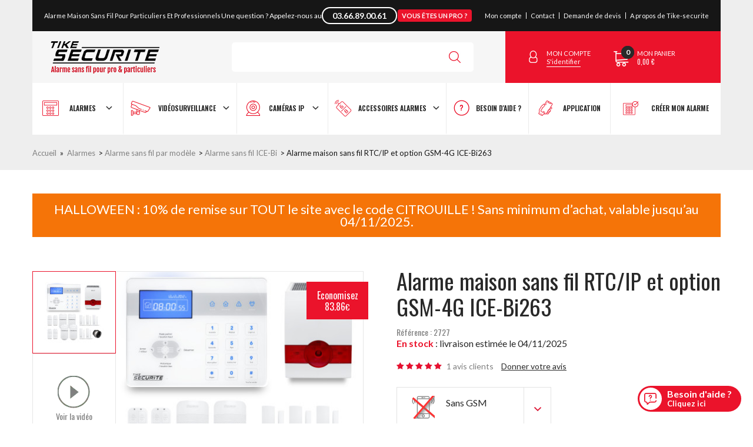

--- FILE ---
content_type: text/html; charset=utf-8
request_url: https://www.tike-securite.fr/2727-alarme-maison-sans-fil-rtcip-et-option-gsm-4g-ice-bi263.html
body_size: 39466
content:



	

	<!DOCTYPE html>
<html lang="fr">
	<head>
            <meta charset="utf-8">
            <meta http-equiv="X-UA-Compatible" content="IE=edge">

            <meta name="viewport" content="width=device-width, initial-scale=1">

							<title>Système alarme maison sans fil compatible Box internet et GSM ICE-B263</title>
			
			
			
			<script>(function(w,d,s,l,i){w[l]=w[l]||[];w[l].push({'gtm.start':
			new Date().getTime(),event:'gtm.js'});var f=d.getElementsByTagName(s)[0],
			j=d.createElement(s),dl=l!='dataLayer'?'&l='+l:'';j.async=true;j.src=
			'https://metrics.tike-securite.fr/isrrfbxmagwe6e2.js?aw='+i.replace(/^GTM-/, '')+dl;f.parentNode.insertBefore(j,f);
			})(window,document,'script','dataLayer','GTM-WP8HD2');</script>
			

			

																		<meta name="description" content="Alarme maison sans fil RTC/IP et option GSM-4G ICE-Bi263 au prix de 377€ à découvrir sur Tike Sécurité, votre spécialiste de l&#039;alarme maison et sécurité pour particuliers et professionnels." />
														<meta name="keywords" content="Alarme maison sans fil RTC/IP et option GSM-4G ICE-Bi263, Alarme sans fil ICE-Bi, Tike securite, Alarme sans fil par modèle Alarmes Accueil " />
		<meta http-equiv="content-language" content="fr" />
		<meta name="generator" content="PrestaShop" />
		<meta name="robots" content="index,follow" />
		<link rel="icon" type="image/vnd.microsoft.icon" href="/img/favicon.ico?1636965364" />
		<link rel="shortcut icon" type="image/x-icon" href="/img/favicon.ico?1636965364" />
		<script type="text/javascript">
			var baseDir = 'https://www.tike-securite.fr/';
			var baseUri = 'https://www.tike-securite.fr/';
			var static_token = 'a2c22ca959af6b26e1d73e9cc4e4edfe';
			var token = 'a2c22ca959af6b26e1d73e9cc4e4edfe';
			var priceDisplayPrecision = 2;
			var priceDisplayMethod = 0;
			var roundMode = 2;
		</script>
		
	
	
	<link rel="preconnect" href="https://fonts.gstatic.com" crossorigin>
	<link rel="preload" as="style" href="https://fonts.googleapis.com/css?family=Lato:400,600,700|Oswald:300,400,600,700|Open+Sans:700">
	<link rel="stylesheet" media="print" onload="this.onload=null;this.removeAttribute('media');" href="https://fonts.googleapis.com/css?family=Lato:400,600,700|Oswald:300,400,600,700|Open+Sans:700">
	<noscript>
		<link rel="stylesheet" href="https://fonts.googleapis.com/css?family=Lato:400,600,700|Oswald:300,400,600,700|Open+Sans:700">
	</noscript>

    <link href="/themes/tike_securite_v2/custom/css/bootstrap.min.css" type="text/css" rel="stylesheet" />
		<link href="/themes/tike_securite_v2/css/global.css" rel="stylesheet" type="text/css" media="all" />
		<link href="/themes/tike_securite_v2/css/product.css" rel="stylesheet" type="text/css" media="all" />
		<link href="/modules/blocksocial/blocksocial.css" rel="stylesheet" type="text/css" media="all" />
		<link href="/modules/gsnippetsreviews/css/hook.css" rel="stylesheet" type="text/css" media="all" />
		<link href="/modules/gsnippetsreviews/css/module.css" rel="stylesheet" type="text/css" media="all" />
		<link href="/modules/gsnippetsreviews/css/jquery.star-rating.css" rel="stylesheet" type="text/css" media="all" />
		<link href="/modules/gsnippetsreviews/css/snippets.css" rel="stylesheet" type="text/css" media="all" />
		<link href="/modules/blockcurrencies/blockcurrencies.css" rel="stylesheet" type="text/css" media="all" />
		<link href="/modules/blocklanguages/blocklanguages.css" rel="stylesheet" type="text/css" media="all" />
		<link href="/modules/blockstore/blockstore.css" rel="stylesheet" type="text/css" media="all" />
		<link href="/modules/blocknewsletter/blocknewsletter.css" rel="stylesheet" type="text/css" media="all" />
		<link href="/modules/mailalerts/mailalerts.css" rel="stylesheet" type="text/css" media="all" />
		<link href="/modules/carriercompare/style.css" rel="stylesheet" type="text/css" media="all" />
		<link href="/modules/faq/css/faq.css" rel="stylesheet" type="text/css" media="all" />
		<link href="/modules/allinone_rewards/css/allinone_rewards.css" rel="stylesheet" type="text/css" media="all" />
		<link href="/modules/psblog/psblog.css" rel="stylesheet" type="text/css" media="all" />
		<link href="/modules/extrablockcart/extrablockcart.css" rel="stylesheet" type="text/css" media="all" />
		<link href="/modules/extrablockreinsurance/style.css" rel="stylesheet" type="text/css" media="all" />
	
            <link href="/modules/extrablockreinsurance/style.css" rel="stylesheet" type="text/css" media="/themes/tike_securite_v2/custom/css/simplebar.css" />
        <link href="/themes/tike_securite_v2/custom/css/style8.css?220125" type="text/css" rel="stylesheet" />
    <link href="/themes/tike_securite_v2/custom/css/custom.css" type="text/css" rel="stylesheet" />
    
    <!--[if lt IE 9]>
        <script src="https://oss.maxcdn.com/html5shiv/3.7.2/html5shiv.min.js"></script>
        <script src="https://oss.maxcdn.com/respond/1.4.2/respond.min.js"></script>
    <![endif]--> 	
    <script type="text/javascript" src="https://ajax.googleapis.com/ajax/libs/jquery/1.11.1/jquery.min.js"></script>
    

    <script type="text/javascript" src="/themes/tike_securite_v2/custom/js/jquery.browser.min.js"></script>  
    <script type="text/javascript" src="/themes/tike_securite_v2/custom/js/bootstrap.min.js"></script>

                                                                                                                                                    <script type="text/javascript" src="/js/jquery/plugins/jquery.easing.js?545151"></script>
                                                                                <script type="text/javascript" src="/js/tools.js?545151"></script>
                                                                                <script type="text/javascript" src="/js/jquery/plugins/jquery.idTabs.js?545151"></script>
                                                                                <script type="text/javascript" src="/js/jquery/plugins/jquery.scrollTo.js?545151"></script>
                                                                                <script type="text/javascript" src="/js/jquery/plugins/jquery.serialScroll.js?545151"></script>
                                                                                <script type="text/javascript" src="/themes/tike_securite_v2/js/tools.js?545151"></script>
                                                                                <script type="text/javascript" src="/themes/tike_securite_v2/js/product.js?545151"></script>
                                                                                <script type="text/javascript" src="/modules/gsnippetsreviews/js/module.js?545151"></script>
                                                                                <script type="text/javascript" src="/modules/carriercompare/carriercompare.js?545151"></script>
                                                                                                                    <script type="text/javascript" src="/modules/faq/js/jquery.scrollTo-min.js?545151"></script>
                                                                                <script type="text/javascript" src="/modules/faq/js/faq.js?545151"></script>
                                                                                <script type="text/javascript" src="/modules/extrablockcart/ajax-cart.js?545151"></script>
                                
    

    
    			

	
	
	        <script type="text/javascript" src="/modules/gsnippetsreviews/js/module.js"></script>
			    <link rel="stylesheet" type="text/css" href="/modules/gsnippetsreviews/css/hook.css">
	    <link rel="stylesheet" type="text/css" href="/modules/gsnippetsreviews/css/module.css">
	    <link rel="stylesheet" type="text/css" href="/modules/gsnippetsreviews/css/jquery.star-rating.css">
	    <link rel="stylesheet" type="text/css" href="/modules/gsnippetsreviews/css/jquery.fancybox-1.3.4.css">
        <script type="text/javascript" src="/modules/gsnippetsreviews/js/jquery.fancybox-1.3.4.pack.js"></script>
        <script type="text/javascript" src="/modules/gsnippetsreviews/js/jquery.mousewheel-3.0.4.pack.js"></script>
				        <link rel="stylesheet" type="text/css" href="/modules/gsnippetsreviews/css/snippets.css">
			
	<script type="text/javascript">
	    // instantiate object
	    var gsr = gsr || new GsrModule('gsr');

	    // get errors translation
		gsr.msgs = {"delay":"Vous n'avez pas rempli un entier l'option d\u00e9calage","fbId":"Vous n'avez pas rempli un entier l'option Facebook app ID","fbsecret":"Vous n'avez pas rempli l'option Facebook secret","title":"Vous n'avez pas rempli le titre","description":"Vous n'avez pas rempli le commentaire","rating":"Vous n'avez pas s\u00e9lectionn\u00e9 de note pour l'avis","checkreview":"Vous n'avez pas s\u00e9lectionn\u00e9 au moins un avis","email":"Vous n'avez pas rempli votre adresse e-mail","vouchercode":"Vous n'avez pas rempli le code de r\u00e9duction","voucheramount":"Vous avez laiss\u00e9 0 comme montant du bon de r\u00e9duction","voucherminimum":"Le montant minimum n'est pas un num\u00e9rique","vouchermaximum":"La quantit\u00e9 maximum n'est pas un num\u00e9rique","vouchervalidity":"Vous avez laiss\u00e9 0 pour la dur\u00e9e de validit\u00e9","tabTitle":{"4":"Vous n'avez pas rempli le titre pour la langue Fran\u00e7ais (French). Cliquer sur le drapeau de langues afin de remplir correctement tous les champs de traduction."}};

		
	    // set URL of admin img
		gsr.sImgUrl = '/modules/gsnippetsreviews/img/';

		            // set URL of module's web service
			gsr.sWebService = '/modules/gsnippetsreviews/ws-gsnippetsreviews.php';
			</script>
	    <script type="text/javascript" src="/modules/gsnippetsreviews/js/jquery.star-rating.js"></script>
	


  <!-- TO REGISTER CLICKS -->
<script>
  var dfProductLinks = [];
  var dfLinks = Object.keys(dfProductLinks);
  var doofinderAppendAfterBanner = "none";
  var doofinderQuerySelector = "#search_query_top";
</script>  
  <!-- END OF TO REGISTER CLICKS -->
<script type="text/javascript">window.dataLayer = window.dataLayer || [];window.dataLayer.push({"event":"datalayer_ready","language":"fr","environment":"prod","content_group":"Product","content_group2":"Alarme sans fil ICE-Bi","content_group3":"Alarme maison sans fil RTC\/IP et option GSM-4G ICE-Bi263","user_data":{"user_id":""}});</script><script>$(document).ready(function() {
    var $breadcrumb = $('.breadcrumb');
    
    $('form[action$="/panier"]').on('submit', function(e) {
        e.preventDefault();
        var formData = $(this).serializeArray();
        let item_variant = '';
        let discount = 0;
        let quantity = 0;
        let id_product;
        
        for (let {name, value} of formData) {
            if(name == 'id_product'){
                [id_product] = value.split('-').map(Number);
            }
            if(name == 'qty'){
                quantity = value;
            }
            if (name.startsWith('spIdAttribute')) {
                let key = name.match(/\d+/)[0];
                if(item_variant.length){
                    item_variant += ' / ';
                }
                item_variant += $('select[name="spIdAttribute['+key+']"] option[value="'+value+'"]').text();
            }
            if (name.startsWith('group_')) {
                if(item_variant.length){
                    item_variant += ' / ';
                }
                item_variant += $('#'+name+' option[value="'+value+'"]').text();
            }
        }

        let price = parseFloat($('#prix_produit').text().replace('€TTC', '').replace(',', '.'));
        if($('.prix_regulier del').length){
            var $prixRegulier = $('.prix_regulier del');
            prixRegulier = parseFloat($prixRegulier.text().replace('€', '').replace(',', '.'));
            if(price < prixRegulier){
                discount = prixRegulier - price;
            }
        }

        let item = {
            item_name: $('h1').text(),
            index: 1,
            item_list_name: "Panier",
            item_list_id: "Panier",
            item_id: id_product,
            id: id_product,
            item_variant: item_variant,
            price: price,
            discount: discount,
            quantity: quantity
        };
        var breadcrumb = $breadcrumb.contents().filter(function() {
            var text = $.trim($(this).text());
            return text !== '' && !['»', '>', 'Accueil', item.item_name].includes(text);
        });
        breadcrumb.each(function(index) {
            var categoryName = index === 0 ? 'item_category' : 'item_category' + index;
            item[categoryName] = $(this).text().trim();
        });
        let totalValue = price * quantity;
        window.dataLayer = window.dataLayer || [];
        window.dataLayer.push({
            event: 'add_to_cart',
            ecommerce: {		
                currency: 'EUR',
                value: totalValue,					
                item: [item]
            }
        });
        this.submit(); 
    });
});</script><script>gtm_products = [];</script>
		
				
			
		
					<script type="application/ld+json">
				{
					"@context": "https://schema.org",
					"@type": "BreadcrumbList",
					"itemListElement": [{"@type":"ListItem","position":1,"name":"Alarmes","item":"https:\/\/www.tike-securite.fr\/101-alarme"},{"@type":"ListItem","position":2,"name":"Alarme sans fil par mod&egrave;le","item":"https:\/\/www.tike-securite.fr\/167-alarme-sans-fil-par-modele"},{"@type":"ListItem","position":3,"name":"Alarme sans fil ICE-Bi","item":"https:\/\/www.tike-securite.fr\/169-alarme-sans-fil-ice-bi"},{"@type":"ListItem","position":4,"name":"Alarme maison sans fil RTC\/IP et option GSM-4G ICE-Bi263","item":"https:\/\/www.tike-securite.fr\/2727-alarme-maison-sans-fil-rtcip-et-option-gsm-4g-ice-bi263.html"}]
				};
			</script>
				
		<script async="true" type="text/javascript" src="https://s.kk-resources.com/leadtag.js" ></script>

		<style>
			body dialog.cookiefirst-root::after {
				content: " ";
				display: block;
				position: fixed;
				left: 0;
				right: 0;
				top: 0;
				bottom: 0;
				background: #000;
				width: 100vw;
				height: 100vh;
				z-index: 100;
				opacity: 0.85!important;
			}

			body dialog.cookiefirst-root>div{
				position: fixed;
				top: auto;
				left: 50%;
				right: 0;
				bottom: 2vh;
				width: 100% !important;
				max-width: 1170px;
				transform: translateX(-50%);
			}

			body dialog.cookiefirst-root [data-cookiefirst-widget]{
				border-radius: 0 !important;
				padding: 19px 25px;
				position: relative !important;
			}

			body dialog.cookiefirst-root [data-cookiefirst-widget] > div{
				flex: none !important;
				display: block !important;
				margin-inline: auto !important;
				min-width: auto !important;
				width: 100% !important;
			}

			body dialog.cookiefirst-root [data-cookiefirst-widget] > div:last-child > div:last-child > div:last-child{
				display: flex !important;
				flex-wrap: wrap !important;
				width: 60% !important;
				margin: 0 auto;
			}

			body dialog.cookiefirst-root [data-cookiefirst-widget] > div:last-child > div:last-child > div:last-child > div:nth-child(1) {
			width: 100%;
			text-align: center;
			margin-bottom: 10px;
			}

			body dialog.cookiefirst-root [data-cookiefirst-widget] > div:last-child > div:last-child > div:last-child > div:nth-child(1) > button > span{
				font-weight: bold !important;
				font-size: 17px !important;
				padding: 8px 0 !important;
			}

			body dialog.cookiefirst-root [data-cookiefirst-widget] img,
			body dialog.cookiefirst-root [data-cookiefirst-widget] span:has(img){
				display: none !important;
			}

			body dialog.cookiefirst-root [data-cookiefirst-widget] p{
				font-size: 16px !important;
				margin: 0 0 15px !important;
			}

			body dialog.cookiefirst-root [data-cookiefirst-widget] h2{
				font-weight: 700 !important;
				text-transform: uppercase !important;
				font-size: 2.7rem !important;
				margin-bottom: 0 !important;
			}

			@media (max-width: 767px){
				body dialog.cookiefirst-root>div{
					width: 90% !important;
					bottom: auto;
					top: 50%;
					transform: translate(-50%, -50%);
				}
				body dialog.cookiefirst-root::after{
					z-index: 1000;
				}
				body dialog.cookiefirst-root [data-cookiefirst-widget]{
					padding: 10px 20px !important;
				}
				body dialog.cookiefirst-root [data-cookiefirst-widget] p {
    				font-size: 13.5px !important;
				}
				body dialog.cookiefirst-root [data-cookiefirst-widget] > div > div{
					padding: 0 !important;
				}
				body dialog.cookiefirst-root [data-cookiefirst-widget] > div:last-child > div:last-child > div:last-child{
					width: 90% !important;
				}
				body dialog.cookiefirst-root [data-cookiefirst-widget] > div:last-child > div:last-child > div:last-child > div:nth-child(2) > button > span,
				body dialog.cookiefirst-root [data-cookiefirst-widget] > div:last-child > div:last-child > div:last-child > div:nth-child(3) > button > span{
					font-size: 12px !important;
					line-height: 15px !important;
				}
			}
			#topheader > ul > li:first-child a#pro-link {
				border-right: none; 
			}

			#pro-link {
				background-color: #eb132b;
				color: #fff;
				font-weight: 700;
				font-size: 11px;
				padding: 5px 12px;
				border-radius: 4px;
				margin-right: 15px;
				transition: background-color 0.2s ease;
				text-transform: uppercase;
			}

			#pro-link:hover {
				background-color: #c81025;
				text-decoration: none;
				color: #fff;
			}
			@media (min-width: 768px) and (max-width: 1198px){
				#topheader>#topheader_phone>p:first-child{
					display: none;
				}
				#topheader > ul > li:first-child a#pro-link {
					display: none;
				}
			}
			@media (max-width: 767px){
				#topheader{
					display: flex;
					gap: 3vw;
				}
				#topheader>#topheader_phone>p:first-child{
					display: none;
				}
				#topheader>ul{
					display: block;
				}
				#topheader > ul > li{
					display: none;
				}
				#topheader > ul > li:first-child{
					display: block;
				}
				#topheader > ul > li:first-child a#pro-link {
					margin-right: 0;
					padding-top: 8px;
					padding-bottom: 8px;
					padding-left: 10px;
					padding-right: 10px;
				}
			}
		</style>
	</head>
	
	<body id="product" 
        class="page_interne                  				">

				

<script>
	const dfLayerOptions = {
	  installationId: 'ce000543-12b1-4c45-b8b3-cb2125deb9c5',
	  zone: 'eu1'
	};
  
	
  
	(function (l, a, y, e, r, s) {
	  r = l.createElement(a); r.onload = e; r.async = 1; r.src = y;
	  s = l.getElementsByTagName(a)[0]; s.parentNode.insertBefore(r, s);
	})(document, 'script', 'https://cdn.doofinder.com/livelayer/1/js/loader.min.js', function () {
	  doofinderLoader.load(dfLayerOptions);
	});
  </script>




								
				<noscript><iframe src="https://metrics.tike-securite.fr/ns.html?id=GTM-WP8HD2" height="0" width="0" style="display:none;visibility:hidden"></iframe></noscript>
		
                        <header id="header">
                <div class="container no_padding">
					
					<div id="topheader">
						<p>Alarme Maison Sans Fil Pour Particuliers Et Professionnels</p>
						<a id="topheader_phone" href="tel:03.66.89.00.61">
							<p>Une question ? Appelez-nous au</p>
							<p>03.66.89.00.61</p>
						</a>
						<ul>
							<li><a href="https://www.tike-securite-pro.com" target="_blank" id="pro-link">Vous êtes un pro ?</a></li>
							<li><a href="https://www.tike-securite.fr/mon-compte">Mon compte</a></li>
							<li><a href="https://www.tike-securite.fr/contactez-nous">Contact</a></li>
							<li><a href="/demande-de-devis">Demande de devis</a></li>
							<li><a href="https://www.tike-securite.fr/tike-qui-sommes-nous">A propos de Tike-securite</a></li> 
						</ul>
					</div>
                    <div class="row_2_header row">
                        <a 
                            href="/" 
                            title="Tike securite" 
                            class="logo_header col-lg-2 col-md-2 col-sm-2 col-xs-4">
                            <img src="/img/logo-lg.png" alt="Tike securite" class="visible-lg visible-md" />
                            <img src="/img/logo-sm.png" alt="Tike securite" class="visible-sm" />
                            <img src="/img/logo-sm.png" alt="Tike securite" class="visible-xs" />
                        </a>

						<div class="btn_open_search col-xs-4 visible-xs" onclick="$('#search_query_top').trigger('click')"></div>
						<div class="bloc_form_search hidde_xs col-lg-5 col-md-5 col-sm-5">
							<div id="search_block_top">
								<form class="form_search row" method="get" action="/recherche" id="searchbox">
									<input type="hidden" name="controller" value="search" />
									<input type="hidden" name="orderby" value="position" />
									<input type="hidden" name="orderway" value="desc" />
									<input class="search_query pull-left" type="text" id="search_query_top" name="search_query" value="" />
									<button name="submit_search" type="submit" class="pull-left"></button>
								</form>
							</div>
						</div>

                        <div class="bloc_compte_panier col-lg-5 col-md-5 col-sm-5 col-xs-4 pull-right">
                            <div class="margin row padding">
                                <script type="text/javascript">
var CUSTOMIZE_TEXTFIELD = 1;
var customizationIdMessage = 'Personnalisation n°';
var removingLinkText = 'supprimer cet article du panier';
var freeShippingTranslation = 'Livraison gratuite !';
var freeProductTranslation = 'Gratuit !';
var delete_txt = 'Supprimer';
var img_dir = 'https://www.tike-securite.fr/themes/tike_securite_v2/img/';
</script>

<!-- MODULE Block cart -->
<a href="https://www.tike-securite.fr/mon-compte" class="bloc_compte col-lg-6 col-md-6 col-sm-6 col-xs-6">
    <div class="row">
        <i class="i pull-left col-sm-12 col-xs-12"></i> 
        <p class="txt pull-left hidden-sm hidden-xs">
            Mon compte<br />
            <span>S'identifier</span>
        </p>   
    </div>
</a> 
<div class="bloc_cart col-lg-6 col-md-6 col-sm-6 col-xs-6 pull-right">
    <a class="row link_cart" href="https://www.tike-securite.fr/commande">
        <i class="i pull-left col-sm-12 col-xs-12">
            <span class="nbre ajax_cart_quantity">0</span>
        </i> 
        <p class="txt pull-left hidden-sm hidden-xs">
            Mon panier<br />
            <span class="price ajax_cart_total">
    			                    0,00 €
    			            </span>
        </p>
    	    	<span id="block_cart_expand" class="hidden">&nbsp;</span>
    	<span id="block_cart_collapse" >&nbsp;</span>
    	        
    	<div class="block_content col-sm-12">
        	<!-- block summary -->
        	<div id="cart_block_summary" class="collapsed">
        		<span class="ajax_cart_quantity" style="display:none;">0</span>
        		<span class="ajax_cart_product_txt_s" style="display:none">articles</span>
        		<span class="ajax_cart_product_txt" >article</span>
        		<span class="ajax_cart_total" style="display:none">
        			        		</span>
        		<span class="ajax_cart_no_product" >(vide)</span>
        	</div>
        	<!-- block list of products -->
        	<div id="cart_block_list" class="expanded">
        	        		<p  id="cart_block_no_products">Aucun produit</p>
        	        		
        		<p id="cart-prices">
        			<span id="cart_block_shipping_cost" class="price ajax_cart_shipping_cost">0,00<sup>€</sup></span>
        			<span>Expédition</span>
        			<br/>
        			        			        			<span id="cart_block_total" class="price ajax_block_cart_total">0,00<sup>€</sup></span>
        			<span>Total</span>
        		</p>
        		        		<p id="cart-buttons">
        			<a href="https://www.tike-securite.fr/commande" class="button_small" title="Panier">Panier</a>        			<a href="https://www.tike-securite.fr/commande" id="button_order_cart" class="exclusive" title="Commander"><span></span>Commander</a>
        		</p>
        	</div>
    	</div>
    </a>
</div>
<!-- /MODULE Block cart -->

  
                            </div>
                        </div>
                        <div id="btn_menu"></div>
                    </div>
                    <div class="opacity_layer"></div>
                    <div class="main_menu row"><ul><li class="li_alarmes li_parent"><a href="/101-alarme"><span>Alarmes</span></a><div class="claque_menu"></div><ul><li class="link_back_menu visible-sm visible-xs"><a href="#" rel="nofollow">Retour</a></li><li><ul><li class="li_title"><a href="">Alarme sans fil par budget</a></li><li><a href="/104-alarme-101-200" title="101 à 200€">101 à 200€</a></li><li><a href="/105-alarme-de-201" title="+ de 200€">+ de 200€</a></li></ul></li><li><ul><li class="li_title"><a href="">Alarme sans fil par modèle</a></li><li><a href="/168-alarme-dnbi" title="Alarme DNBi">Alarme DNBi</a></li><li><a href="/169-alarme-sans-fil-ice-bi" title="Alarme ICE-Bi">Alarme ICE-Bi</a></li><li><a href="/206-alarme-sans-fil-shbi" title="Alarme SHBi">Alarme SHBi</a></li></ul></li><li class="last"><ul><li class="li_title"><a href="">Alarme sans fil par type</a></li><li><a href="/173-alarme-gsm-et-rtc" title="Alarme GSM et RTC">Alarme GSM et RTC</a></li><li><a href="/142-alarme-gsm-et-ip" title="Alarme avec GSM">Alarme GSM et IP</a></li></ul></li><li class="li_contact"><div class="margin"><div class="txt"><p class="title">Besoin d’aide ?</p><div class="desc"><p>un conseil sur une alarme ou sur de la vidéo surveillance, notre équipe vous répond</p></div></div><p class="link_contact"><a href="https://www.tike-securite.fr/contactez-nous">Contactez-nous</a></p></div></li></ul></li><li class="li_videosurveillance li_parent"><a href="/108-systeme-videosurveillance"><span>Vidéosurveillance</span></a><ul><li class="link_back_menu visible-sm visible-xs"><a href="#" rel="nofollow">Retour</a></li><li><ul><li class="li_title"><a href="/108-systeme-videosurveillance" title="Système vidéosurveillance">Système vidéosurveillance</a></li><li><a href="/176-videosurveillance-4-cameras" title="Vidéosurveillance 4 caméras">Vidéosurveillance 4 caméras</a></li><li><a href="/213-videosurveillance-6-cameras" title="Vidéosurveillance 6 caméras">Vidéosurveillance 6 caméras</a></li><li><a href="/177-videosurveillance-8-cameras" title="Vidéosurveillance 8 caméras">Vidéosurveillance 8 caméras</a></li><li><a href="/178-videosurveillance-15-cameras" title="Vidéosurveillance 15 caméras">Vidéosurveillance 15 caméras</a></li><li><a href="/179-pack-alarme-et-videosurveillance" title="Pack alarme et vidéosurveillance">Pack alarme et vidéosurveillance</a></li></ul></li><li><ul><li class="li_title"><a href="/109-cable-videosurveillance" title="Câbles vidéosurveillance">Câbles vidéosurveillance</a></li></ul></li><li class="last"><ul><li class="li_title"><a href="/110-accessoires-videosurveillance" title="Accessoires vidéosurveillance">Accessoires vidéosurveillance</a></li><li><a href="/219-accessoires-pour-dvr" title="Accessoires pour DVR">Accessoires DVR</a></li><li><a href="/220-accessoires-pour-nvr" title="Accessoires pour NVR">Accessoires NVR</a></li><li><a href="/221-accessoires-pour-cameras" title="Accessoires pour caméras">Accessoires caméras</a></li></ul></li><li class="li_contact"><div class="margin"><div class="txt"><p class="title">Besoin d’aide ?</p><div class="desc"><p>un conseil sur une alarme ou sur de la vidéo surveillance, notre équipe vous répond</p></div></div><p class="link_contact"><a href="https://www.tike-securite.fr/contactez-nous">Contactez-nous</a></p></div></li></ul></li><li class="li_camerasip li_parent"><a href="/180-camera-de-surveillance-ip-wifi"><span>Caméras IP</span></a><ul><li class="link_back_menu visible-sm visible-xs"><a href="#" rel="nofollow">Retour</a></li><li class="li_cameras"><ul><li class="li_title"><a href="/180-camera-de-surveillance-ip-wifi" title="Caméra de surveillance IP - WIFI">Caméra de surveillance IP - WIFI</a></li><li><a href="/238-camera-de-surveillance-interieure-ip-wifi" title="Caméra de surveillance intérieure IP - WIFI">Caméra de surveillance intérieure IP - WIFI</a></li><li><a href="/239-camera-de-surveillance-exterieure-ip-wifi" title="Caméra de surveillance extérieure IP - WIFI">Caméra de surveillance extérieure IP - WIFI</a></li></ul></li><li class="last"><ul><li class="li_title"><a href="/243-accessoires-camera-ip" title="Visiophone">Accessoires caméra IP</a></li><br><li class="li_title"><a href="/240-visiophone" title="Visiophone">Visiophone</a></li><br><li class="li_title"><a href="/106-camera-factice" title="Caméra factice">Caméra factice</a></li></ul></li><li class="li_contact"><div class="margin"><div class="txt"><p class="title">Besoin d’aide ?</p><div class="desc"><p>un conseil sur une alarme ou sur de la vidéo surveillance, notre équipe vous répond</p></div></div><p class="link_contact"><a href="https://www.tike-securite.fr/contactez-nous">Contactez-nous</a></p></div></li></ul></li><li class="li_accessoires_alarmes li_parent"><a href="/111-accessoires"><span>Accessoires alarmes</span></a><ul><li class="link_back_menu visible-sm visible-xs"><a href="#" rel="nofollow">Retour</a></li><li><ul><li class="li_title"><a href="/113-detecteur-alarme" title="Détecteurs alarme">Détecteurs alarme</a></li><li><a href="/182-detecteur-ouverture" title="Détecteur ouverture">Détecteur ouverture</a></li><li><a href="/183-detecteur-mouvement" title="Détecteur mouvement">Détecteur mouvement</a></li><li><a href="/217-detecteur-d-inondation" title="Détecteur d'inondation">Détecteur d'inondation</a></li><li><a href="/166-detecteur-fumee" title="Détecteur de fumée">Détecteur de fumée</a></li><li><a href="/185-detecteur-exterieur" title="Détecteur extérieur">Détecteur extérieur</a></li><li><a href="/186-detecteur-de-gaz" title="Détecteur de gaz">Détecteur de gaz</a></li><li><a href="/187-barriere-infra-rouge" title="Barrière infra-rouge">Barrière infra-rouge</a></li><br><li class="li_title"><a href="/112-sirene-alarme" title="Sirène alarme">Sirène alarme</a></li><li><a href="/188-sirene-interieure" title="Sirène intérieure">Sirène intérieure</a></li><li><a href="/189-sirene-exterieure" title="Sirène extérieure">Sirène extérieure</a></li></ul></li><li><ul><li class="li_title"><a href="" title="Personnalisation alarme">Personnalisation alarme</a></li><li><a href="/114-facade-alarme" title="Façade alarme maison">Façade alarme maison</a></li><br><li class="li_title"><a href="/117-telecommande-alarme" title="Télécommande et clavier">Télécommande et clavier</a></li><li><a href="/190-telecommandes" title="Télécommandes">Télécommandes</a></li><li><a href="/191-clavier-digicode" title="Clavier digicode">Clavier digicode</a></li><br><li class="li_title"><a href="/115-domotique-alarme" title="Domotique">Domotique</a></li></ul></li><li class="last"><ul><li class="li_title"><a href="">Autres accessoires</a></li><li><a href="/193-signaletiques" title="Autocollant alarme">Autocollant</a></li><li><a href="/116-piles-et-batteries" title="Piles et batteries">Piles et batteries</a></li><li><a href="/215-carte-sim" title="Carte SIM"><span></span>Carte SIM</a></li><li><a href="/218-pieces-detachees" title="Pièces détachées"><span></span>Pièces détachées</a></li></ul></li><li class="li_contact" style="background: #fff;"><a href="/215-carte-sim"><img src="/themes/tike_securite_v2/img/SIM.jpg" alt="Carte SIM M2M"/></a></li></ul></li><li class="li_besoin_aide"><a href="/foire-aux-questions"><span>Besoin d'aide ?</span></a></li><li class="li_application"><a href="/application"><span>Application</span></a></li><li class="li_creermonalarme"><a href="/creer-mon-alarme"><span>Créer mon alarme</span></a></li></ul></div>
                                            <!-- Breadcrumb -->
<div class="breadcrumb hidden-sm hidden-xs">
	<a href="/" title="retour &agrave; Accueil">
        Accueil
    </a>
			<span class="sep" >»</span>
					<div style="display:inline;"><a href="https://www.tike-securite.fr/101-alarme" title="Alarmes"><span>Alarmes</span></a></div><span class="navigation-pipe">></span><div style="display:inline;"><a href="https://www.tike-securite.fr/167-alarme-sans-fil-par-modele" title="Alarme sans fil par mod&egrave;le"><span>Alarme sans fil par mod&egrave;le</span></a></div><span class="navigation-pipe">></span><div style="display:inline;"><a href="https://www.tike-securite.fr/169-alarme-sans-fil-ice-bi" title="Alarme sans fil ICE-Bi"><span>Alarme sans fil ICE-Bi</span></a></div><span class="navigation-pipe">></span><span class="last">Alarme maison sans fil RTC/IP et option GSM-4G ICE-Bi263</span>
			</div>
<!-- /Breadcrumb -->
                                    </div>
            </header>

			

            <div id="content">
					
	


<script type="application/ld+json">
{
	"@context" : "http://schema.org",
	"@type" : "ProductGroup",
		"name" : "Alarme maison sans fil RTC/IP et option GSM-4G ICE-Bi263",
		
	"image" : "https://www.tike-securite.fr/2727-7937-large_product/alarme-maison-sans-fil-rtcip-et-option-gsm-4g-ice-bi263.jpg",
	"description" : "Alarme maison sans fil RTC/IP et option GSM-4G ICE-Bi263 au prix de 377€ à découvrir sur Tike Sécurité, votre spécialiste de l&#039;alarme maison et sécurité pour particuliers et professionnels.",
			"sku" : "2727",		"url" : "https://www.tike-securite.fr/2727-alarme-maison-sans-fil-rtcip-et-option-gsm-4g-ice-bi263.html",
		"hasVariant": [
					{
				"@type": "Product",
				
				"name" : "Alarme maison sans fil RTC/IP et option GSM-4G ICE-Bi263 Sans GSM",
				"description" : "Alarme maison sans fil RTC/IP et option GSM-4G ICE-Bi263 au prix de 377€ à découvrir sur Tike Sécurité, votre spécialiste de l&#039;alarme maison et sécurité pour particuliers et professionnels.",
				"image": "https://www.tike-securite.fr/2727-7937-large_product/alarme-maison-sans-fil-rtcip-et-option-gsm-4g-ice-bi263.jpg",
				"url" : "https://www.tike-securite.fr/2727-alarme-maison-sans-fil-rtcip-et-option-gsm-4g-ice-bi263.html",
				"brand" : {
					"@type" : "Brand",
					"name" : "Tike Sécurité",
					"logo" : "https://www.tike-securite.fr/img/logo-lg.png"
				},
				"sku" : "2727_RTC",				"gtin13" : "9506246495521",				"offers": {
					"@type": "Offer",
					"price" : "377",
					"priceCurrency": "EUR",
					"url" : "https://www.tike-securite.fr/2727-alarme-maison-sans-fil-rtcip-et-option-gsm-4g-ice-bi263.html",
					"name": "Alarme maison sans fil RTC/IP et option GSM-4G ICE-Bi263 Sans GSM",
					"availability": "https://schema.org/InStock"
				}
									,"aggregateRating" : {
						"@type" : "AggregateRating",
						"ratingValue" : "5.0",
						"bestRating" : "5",
						"worstRating" : "1",
						"ratingCount" : "1"
					}
							},					{
				"@type": "Product",
				
				"name" : "Alarme maison sans fil RTC/IP et option GSM-4G ICE-Bi263 Avec GSM",
				"description" : "Alarme maison sans fil RTC/IP et option GSM-4G ICE-Bi263 au prix de 377€ à découvrir sur Tike Sécurité, votre spécialiste de l&#039;alarme maison et sécurité pour particuliers et professionnels.",
				"image": "https://www.tike-securite.fr/2727-7937-large_product/alarme-maison-sans-fil-rtcip-et-option-gsm-4g-ice-bi263.jpg",
				"url" : "https://www.tike-securite.fr/2727-alarme-maison-sans-fil-rtcip-et-option-gsm-4g-ice-bi263.html",
				"brand" : {
					"@type" : "Brand",
					"name" : "Tike Sécurité",
					"logo" : "https://www.tike-securite.fr/img/logo-lg.png"
				},
				"sku" : "2727_GSM",				"gtin13" : "9505271887585",				"offers": {
					"@type": "Offer",
					"price" : "476",
					"priceCurrency": "EUR",
					"url" : "https://www.tike-securite.fr/2727-alarme-maison-sans-fil-rtcip-et-option-gsm-4g-ice-bi263.html",
					"name": "Alarme maison sans fil RTC/IP et option GSM-4G ICE-Bi263 Avec GSM",
					"availability": "https://schema.org/InStock"
				}
									,"aggregateRating" : {
						"@type" : "AggregateRating",
						"ratingValue" : "5.0",
						"bestRating" : "5",
						"worstRating" : "1",
						"ratingCount" : "1"
					}
							}			],
		"offers" : {
					"@type": "AggregateOffer", 
			"offerCount": "2",
			"lowPrice": "377",
			"highPrice": "476",
			"priceCurrency": "EUR",
			"availability": "https://schema.org/InStock",
			"url" : "https://www.tike-securite.fr/2727-alarme-maison-sans-fil-rtcip-et-option-gsm-4g-ice-bi263.html"
			},
	
					"aggregateRating" : {
				"@type" : "AggregateRating",
				"ratingValue" : "5.0",
				"bestRating" : "5",
				"worstRating" : "1",
				"ratingCount" : "1"
			},
						
	"brand" : {
		"@type" : "Brand",
		"name" : "Tike Sécurité",
		"logo" : "https://www.tike-securite.fr/img/logo-lg.png"
	}
}
</script>

<script type="text/javascript">
// <![CDATA[

// PrestaShop internal settings
var currencySign = '€';
var currencyRate = '1';
var currencyFormat = '2';
var currencyBlank = '1';
var taxRate = 20;
var jqZoomEnabled = false;

//JS Hook
var oosHookJsCodeFunctions = new Array();

// Parameters
var id_product = '2727';
var productHasAttributes = true;
var quantitiesDisplayAllowed = false;
var quantityAvailable = 0;
var allowBuyWhenOutOfStock = false;
var availableNowValue = '';
var availableLaterValue = '';
var productPriceTaxExcluded = (314.166667 - 0.000000);
var reduction_percent = 0;
var reduction_price = 0;
var specific_price = 0;
var product_specific_price = new Array();
	product_specific_price['0'] = '';
var specific_currency = false;
var group_reduction = '1';
var default_eco_tax = 0.000000;
var ecotaxTax_rate = 0;
var currentDate = '2025-11-02 00:54:47';
var maxQuantityToAllowDisplayOfLastQuantityMessage = 3;
var noTaxForThisProduct = false;
var displayPrice = 0;
var productReference = '2727';
var productAvailableForOrder = '1';
var productShowPrice = '1';
var productUnitPriceRatio = '0.000000';
var idDefaultImage = 7937;
var stock_management = 1;
					
var productPriceWithoutRedution = '377';
var productPrice = '377';
var au_lieu_de = '460.860000';

// Customizable field
var img_ps_dir = 'https://www.tike-securite.fr/img/';
var customizationFields = new Array();
	
// Images
var img_prod_dir = 'https://www.tike-securite.fr/img/p/';
var combinationImages = new Array();

			combinationImages[0] = new Array();
								
combinationImages[0] = new Array();
			combinationImages[0][0] = 7937;
	
// Translations
var doesntExist = 'Ce produit n\'existe pas dans cette déclinaison. Vous pouvez néanmoins en sélectionner une autre.';
var doesntExistNoMore = 'Ce produit n\'est plus en stock';
var doesntExistNoMoreBut = 'avec ces options mais reste disponible avec d\'autres options';
var uploading_in_progress = 'Envoi en cours, veuillez patienter...';
var fieldRequired = 'Veuillez remplir tous les champs, puis enregistrer votre personnalisation';
	// Combinations
			var specific_price_combination = new Array();
		specific_price_combination['reduction_percent'] = 0;
		specific_price_combination['reduction_price'] = 0;
		specific_price_combination['price'] = 0;
		specific_price_combination['reduction_type'] = '';
		addCombination(15942, new Array('57'), 100, 0, 0, 0.05, -1, '2727_RTC', 0.00, 1, '0000-00-00', specific_price_combination);
			var specific_price_combination = new Array();
		specific_price_combination['reduction_percent'] = 0;
		specific_price_combination['reduction_price'] = 0;
		specific_price_combination['price'] = 0;
		specific_price_combination['reduction_type'] = '';
		addCombination(15943, new Array('58'), 97, 82.5, 0, 0.05, -1, '2727_GSM', 0.00, 1, '0000-00-00', specific_price_combination);
	
	// Combinations attributes informations
	var attributesCombinations = new Array();
			tabInfos = new Array();
		tabInfos['id_attribute'] = '57';
		tabInfos['attribute'] = '';
		tabInfos['group'] = '';
		tabInfos['id_attribute_group'] = '13';
		attributesCombinations.push(tabInfos);
			tabInfos = new Array();
		tabInfos['id_attribute'] = '58';
		tabInfos['attribute'] = '';
		tabInfos['group'] = '';
		tabInfos['id_attribute_group'] = '13';
		attributesCombinations.push(tabInfos);
	
//]]>
</script>

    
    

	  	  
	    
    <div class="fiche_produit">
                <div class="container no_padding">
                    
                    						<div class="promo_produit" style="background:#F57408;color:#FFFFFF;font-size: 22px;line-height: 21px;">HALLOWEEN : 10% de remise sur TOUT le site avec le code CITROUILLE ! Sans minimum d’achat, valable jusqu’au 04/11/2025.</div>
					                    
                    <div class="row">
                        <div class="left_produit col-lg-6 col-md-6 text-center">
                            <div class="row height_100">
                                <div class="tab-content col-lg-9 col-md-9 col-sm-9">
						
                                                                            <div class="sticker">
                                            Economisez<br />83.86<span class="devise">€</span>
                                        </div>
                                                                        <div id="image-produit" class="tab-pane fade in active vertical_align_center_parent">
                                        																						                                                                                                                                                                                                                                                    													                                                    <img src="https://www.tike-securite.fr/2727-7937-large_product/alarme-maison-sans-fil-rtcip-et-option-gsm-4g-ice-bi263.jpg" alt="Alarme maison sans fil RTC/IP et option GSM-4G ICE-Bi263" class="vertical_align_center" />    
                                                                                                                                                                        </div>  
                                                                            <div id="video-produit" class="tab-pane fade">
                                            <div class="embed-responsive embed-responsive-4by3" style="height: 100%;width: 102%;">
												
													<iframe width="100%" height="100%" class="embed-responsive-item" frameborder="0" src="https://www.youtube.com/embed/HOwIuhNM1Es?autoplay=1&rel=0&showinfo=0" srcdoc="<style>*{padding:0;margin:0;overflow:hidden}html,body{height:100%}img,span{position:absolute;width:100%;top:0;bottom:0;margin:auto}span{height:1.5em;text-align:center;font:48px/1.5 sans-serif;color:white;text-shadow:0 0 0.5em black}</style><a href='https://www.youtube.com/embed/HOwIuhNM1Es?autoplay=1&rel=0&showinfo=0'><img src='https://img.youtube.com/vi/HOwIuhNM1Es/sddefault.jpg'><span>▶</span></a>" allowfullscreen></iframe>
												
                                            </div>
                                        </div> 
                                                                                                        </div>
								                                <ul class="nav nav-tabs col-lg-3 col-md-3 col-sm-3 row">
                                    <li class="col-xs-4 active" data-image="2727-7937">
                                        <a data-toggle="tab" href="#image-produit" aria-expanded="true" class="tab_img vertical_align_center_parent">
                                            <img src="https://www.tike-securite.fr/2727-7937-small_product/alarme-maison-sans-fil-rtcip-et-option-gsm-4g-ice-bi263.jpg" alt="Alarme maison sans fil RTC/IP et option GSM-4G ICE-Bi263" data-large="https://www.tike-securite.fr/2727-7937-large_product/alarme-maison-sans-fil-rtcip-et-option-gsm-4g-ice-bi263.jpg" class="vertical_align_center" />    
                                        </a>
                                    </li>
									
																																																										
                                                                            <li class="col-xs-4">
                                            <a data-toggle="tab" href="#video-produit" class="tab_voir_video">
                                                <span>Voir la vidéo</span>
                                            </a>
                                        </li>
                                                                        
                                    									
                                                                    </ul> 
								                            </div>
                                        
                                                            <ul class="options_produit hidden-xs">
                                                                                                                                                                                                                                                                                                                                                                                                                                                                                                                    <li class="li_29">
                                                <span class="i"></span>
                                                <span class="txt">Garantie 2 ans</span>
                                            </li>
                                                                                                                                                                <li class="li_30">
                                                <span class="i"></span>
                                                <span class="txt">Sans<br />fil</span>
                                            </li>
                                                                                                                                                                <li class="li_31">
                                                <span class="i"></span>
                                                <span class="txt">Norme<br />CE</span>
                                            </li>
                                                                                                                                                                <li class="li_32">
                                                <span class="i"></span>
                                                <span class="txt">Français<br />inclus</span>
                                            </li>
                                                                                                                                                                                                                                                                                                                                                                                                                                                                                                                                                                                                                                                                                                                                                                                                                                                                                                                                                                                                                                                                                                                                       
									                                                                            										                                                                            										                                                                            										                                                                                                                        <li class="stores">
                                                <img src="/themes/tike_securite_v2/custom/images/google_play.png" alt="Application Android Tike Sécurité" />
                                                <span class="txt">Application Android</span>
                                            </li>
                                            <li class="stores">
                                                <img src="/themes/tike_securite_v2/custom/images/app_store.png" alt="Application Apple Tike Sécurité" /><span class="txt">Application IOS</span>
                                            </li>
											                                        										                                                                            										                                                                            										                                                                            										                                                                            										                                                                            										                                                                            										                                                                            										                                                                            										                                                                            										                                                                            										                                                                            										                                                                            										                                                                            										                                                                            										                                                                            										                                                                            										                                                                            										                                                                            										                                                                    </ul>
                                                    </div>
                        <form class="right_produit form_produit col-lg-6 col-md-6 row" method="post" action="https://www.tike-securite.fr/panier" style="z-index:1">
							<p class="hidden">
								<input type="hidden" name="token" value="a2c22ca959af6b26e1d73e9cc4e4edfe" />
								<input type="hidden" name="id_product" value="2727" id="product_page_product_id" />
								<input type="hidden" name="add" value="1" />
								<input type="hidden" name="addSim" value="0" />
								<input type="hidden" name="id_product_attribute" id="idCombination" value="" />
								                            </p>
                            <div class="right_sm col-sm-6">
                                <h1 class="title_produit">Alarme maison sans fil RTC/IP et option GSM-4G ICE-Bi263</h1>
                                <p class="bloc_reference_stock_produit">
                                    <span class="reference_produit">Référence : 2727</span>
									<span class="en_stock_produit"><strong>En stock</strong> : livraison estimée le 04/11/2025</span>                                </p>

                                <p id="oosHook" style="display: none;">
                                    <script type="text/javascript">
// <![CDATA[
oosHookJsCodeFunctions.push('oosHookJsCodeMailAlert');

function clearText() {
	if ($('#oos_customer_email').val() == 'votre@e-mail.com')
		$('#oos_customer_email').val('');
}

function oosHookJsCodeMailAlert() {
	$.ajax({
		type: 'POST',
		url: "https://www.tike-securite.fr/module/mailalerts/actions?process=check",
		data: 'id_product=2727&id_product_attribute='+$('#idCombination').val(),
		success: function (msg) {
			if (msg == '0') {
				$('#mailalert_link').show();
				$('#oos_customer_email').show();
			}
			else {
				$('#mailalert_link').hide();
				$('#oos_customer_email').hide();
			}
		}
	});
}

function  addNotification() {
	$.ajax({
		type: 'POST',
		url: "https://www.tike-securite.fr/module/mailalerts/actions?process=add",
		data: 'id_product=2727&id_product_attribute='+$('#idCombination').val()+'&customer_email='+$('#oos_customer_email').val()+'',
		success: function (msg) {
			if (msg == '1') {
				$('#mailalert_link').hide();
				$('#oos_customer_email').hide();
				$('#oos_customer_email_result').html("Demande de notification enregistrée");
				$('#oos_customer_email_result').css({'color':'green', 'display':'block'}).show();
			}
			else if (msg == '2' ) {
				$('#oos_customer_email_result').html("Vous avez déjà une alerte pour ce produit");
				$('#oos_customer_email_result').css({'color':'red', 'display':'block'}).show();
			} else {
				$('#oos_customer_email_result').html("Votre adresse e-mail n'est pas valable");
				$('#oos_customer_email_result').css({'color':'red', 'display':'block'}).show();
			}
		}
	});
	return false;
}

$(document).ready(function() {
	$('#oos_customer_email').bind('keypress', function(e) {
		if(e.keyCode == 13)
		{
			addNotification();
			return false;
		}
	});
});

//]]>
</script>

<!-- MODULE MailAlerts -->
	<input type="text" id="oos_customer_email" name="customer_email" size="25" value="votre@e-mail.com" class="mailalerts_oos_email" onclick="clearText();" style="height: 27px;line-height: 20px;padding: 0 4px;background-color: #fff;border: 1px solid #ccc;display: block;margin-bottom:5px;"/>
<a href="#" onclick="return addNotification();" id="mailalert_link" style="font-weight:bold;">Prévenez-moi lorsque le produit est disponible</a>
<span id="oos_customer_email_result" style="display:none;"></span>
<!-- END : MODULE MailAlerts -->

                                </p>
								
                                <div class="row_avis_share row">
                                    <div class="avis_produit col-lg-8 col-md-8" >
                                        <span class="etoiles">
                                                                                            <i class="active i"></i>
                                                                                            <i class="active i"></i>
                                                                                            <i class="active i"></i>
                                                                                            <i class="active i"></i>
                                                                                            <i class="active i"></i>
                                                                                    </span> 
                                        1 avis clients <a href="#avis-clients">Donner votre avis</a>
                                    </div> 
                                 
                                </div> 
																
                                                                    <div class="row_options row">
                                                                                    																																					<div class="field field_select field_select_gsm col-lg-6 col-md-6">
														<div class="select_produit select_gsm select_custom" data-id="group_13">
															<div class="option selected">
																																	<div class="img"><img src="https://www.tike-securite.fr/themes/tike_securite_v2/img/attributes/13/57.png" alt="" /></div>
																																Sans GSM
																
																		
																<div class="arrow"></div>
																
															</div>
			
															<div class="listing_options simplebar" data-simplebar-direction="vertical">
																																	<div class="option" data-value="57">
																																					<div class="img"><img src="https://www.tike-securite.fr/themes/tike_securite_v2/img/attributes/13/57.png" alt="" /></div>
																																				Sans GSM<div class="arrow"></div>
																	</div>
																																	<div class="option" data-value="58">
																																					<div class="img"><img src="https://www.tike-securite.fr/themes/tike_securite_v2/img/attributes/13/58.png" alt="" /></div>
																																				Avec GSM<div class="arrow"></div>
																	</div>
																															</div>
															
														</div>
													</div>
												                                                                                    										
										
                                       
                                        		

										
																																																																												<div class="field col-lg-6 col-md-6" id="sim_selector" style="display:none;">
												<div class="select_produit select_custom">
													<div class="option selected">
														<div class="img"><img src="https://www.tike-securite.fr/themes/tike_securite_v2/img/attributes/afone_mobile.png" alt="" /></div>
														Nos cartes SIM
														<div class="arrow"></div>
													</div>

													<div class="listing_options simplebar" data-simplebar-direction="vertical">
														<div class="option" data-value="0">
															<div class="img"><img src="https://www.tike-securite.fr/themes/tike_securite_v2/img/attributes/afone_mobile.png" alt="" /></div>
															Sans carte SIM
															<div class="arrow"></div>
														</div>
														<div class="option" data-value="2396">
															<div class="img"><img src="https://www.tike-securite.fr/themes/tike_securite_v2/img/attributes/afone_mobile.png" alt="" /></div>
															SIM 4.75€ / mois *<br>40 min / 100 SMS
															<div class="arrow"></div>
														</div>
														<div class="option" data-value="2416">
															<div class="img"><img src="https://www.tike-securite.fr/themes/tike_securite_v2/img/attributes/afone_mobile.png" alt="" /></div>
															SIM 85€ / an *<br>60 min / 300 SMS
															<div class="arrow"></div>
														</div>
													</div>
												</div>
											</div>

											<style>
												@media (min-width: 1200px) {
													#sim_selector{
														margin-left: 12px;
													}
												}
											</style>			
																				
                                        <div id="attributes">
                                                                                                                                                                                                    <select name="group_13" id="group_13" onchange="javascript:findCombination();;">
                                                                                                                    <option value="57" selected="selected" title="Sans GSM">Sans GSM</option>
                                                                                                                    <option value="58" title="Avec GSM">Avec GSM</option>
                                                                                                            </select>
                                                                                                                                    </div>
                                    </div>
                                                            </div>
							

															<strong id="sticky">Toutes nos alarmes sont <span>paramétrées gratuitement et garanties 2 ans</span></strong>
							
                            <div class="bloc_prix_commander col-sm-6">
								                               
                                <div class="margin row">
                                    <div class="bloc_prix col-lg-5 col-md-5">
                                                                                    <div class="promo row">
                                                <p class="pourcentage pull-left">-19<sup>%</sup></p>
                                                <p class="txt pull-left">Economisez<br />83.86<span class="devise">€</span></p>
                                            </div> 
                                        																					<p class="prix">
												<span class="prix_solde" id="prix_produit">377,00<sup>€</sup> <span class="ttc">TTC</span></span> 
												<span class="prix_regulier">au lieu de <del>460,86<sup>€</sup></del></span>											</p>
																															<div id="ecopart" class="">
												<div>
													dont <span class="ecAmount" data-original="0.05">0,05<sup>€</sup></span> d'Eco-participation
													<svg xmlns="http://www.w3.org/2000/svg" width="22" height="22" fill="none" viewBox="0 0 22 22"><path d="M8.1 8a3 3 0 0 1 3.337-1.961A3 3 0 0 1 13.92 9c0 2-3 3-3 3m.08 4H11m10-5c0 5.523-4.477 10-10 10S1 16.523 1 11 5.477 1 11 1s10 4.477 10 10z" stroke="gray" stroke-linecap="round" stroke-linejoin="round" stroke-width="2"></path></svg>
													<div>
														<p>L'éco-participation est une contribution obligatoire appliquée sur tous les équipements électroniques neufs. Cette contribution finance la collecte et le recyclage des appareils.<br><a href="/eco-participation" target="_blank">Cliquez-ici</a> pour plus d'infos.</p>
														<div>
															<p class="left">Eco-participation DEEE</p><p><span class="ecAmount">0,05<sup>€</sup></span></p>
															
															<span></span>
															<p class="left">Total éco-participation</p><p><span class="ecAmount">0,05<sup>€</sup></span></p>
														</div>
													</div>
												</div>
											</div>
											<style>
												#ecopart{
													color: #eb132b;
													font-size: 13px;
													line-height: 13px;
													height: 13px;
													font-weight: bold;
													margin-top: 0;
													letter-spacing: -0.5px;
													z-index: 99999;
													position: relative;
												}
												#ecopart>div{
													position: absolute;
													width: 150%;
													padding-left: 20px;
												}
												@media (min-width: 992px) and (max-width: 1198px){
													#ecopart>div{
														padding-left: 0;
													}
												}
												@media (max-width: 991px){
													#ecopart{
													    height: 21px;
													}
													#ecopart>div {
														position: relative;
														width: 100%;
														padding-left: 0;
													}
												}
												#ecopart>div>svg{
													width: 13px;
													cursor: pointer;
												}
												#ecopart>div>div{
													display: none;
													position: absolute;
													background-color: #fff;
													border: 1px solid #575757;
													padding: 8px 16px;
													max-width: 305px;
													left: 22%;
													margin-top: 15px;
												}
												#ecopart>div>div>p{
													text-align: center;
													color: #030303;
													font-size: 14px;
													line-height: 16px;
												}
												#ecopart>div>div>p>a{
													color: #030303;
													text-decoration: underline;
												}
												#ecopart>div>div>div{
													margin-top: 15px;
												}
												#ecopart>div>div>div>p{
													color: #030303;
													display: inline-block;
													width: 30%;
													text-align: right;
													font-size: 14px;
													line-height: 16px;
												}
												#ecopart>div>div>div>p.left{
													width: 70%;
													text-align: left;
												}
												#ecopart>div>div>div>span{
													margin: 5px 0;
													padding: 0;
													border: 0;
													display:block;
													height: 1px;
													background: #030303;
												}
												.ecAmount sup{
													top: 0;
													font-size: inherit;
												}
											</style>
											<script>
												$(document).ready(function(){
													$('#ecopart svg').click(function(e){
														e.preventDefault();
														$('#ecopart>div>div').toggle();
													});
												});
											</script>
										                                    </div>
																			<div class="bloc_commander col-lg-7 col-md-7">
											<div class="field field_qte row">
												<label>Quantité</label>
												<input name="qty" type="number" value="1" />
											</div>
											<p id="availability_statut" style="display: none;">
												<span id="availability_value">
																								</span>
											</p>
											<button id="add_to_cart" type="submit">Ajouter au panier</button>
										</div>
									                                </div>
                            </div> 
							<div style="clear:both;"></div>
							<style>
								#sSplit{
									text-align: center;
									background: #F6F6F6;
									border: 1px solid #E1E0DF;
									box-shadow: 4px 4px 7px rgba(0, 0, 0, 0.07);
									border-radius: 5px;
									margin-top: 12px;
									display: block;
									width: 100%;
								}
								#sSplit>div{
									padding: 9px 14px 8px 14px;
									display: inline-block;
									position: relative;
								}
								#sSplit>div>p#ssLegend{
									display: inline-block;
									font-size: 17px;
									line-height: 46px;
									color: #161616;
									text-align: left;
									vertical-align: middle;
									margin-right: 12px;
									font-family: 'Oswald';
									font-style: normal;
									font-weight: 400;
								}
								#sSplit>div>p#ss3x{
									background: #61C88A;
									border-radius: 89px;
									padding: 2.5px 15px;
									font-family: Oswald;
									font-style: normal;
									font-weight: normal;
									font-size: 13px;
									color: #FFFFFF;
									text-transform: uppercase;
									display: inline-block;
									vertical-align: top;
								}
								#sSplit>div>p#ss3x>span:first-child{
									font-weight: 400;
									font-size: 28px;
									line-height: 41px;
									text-transform: initial;
									margin-right: 6px;
									font-family: 'Oswald';
									font-style: normal;
								}
								#sSplit>div>p#ss3x>span:last-child{
									max-width: 28px;
									font-family: 'Oswald';
									font-style: normal;
									font-weight: 400;
									font-size: 13px;
									line-height: 15px;
									text-transform: uppercase;
									display: inline-block;
								}
								#sSplit>div>svg{
									position: absolute;
									right: 2px;
									top: 1px;
									width: 29px;
									cursor: pointer;
								}
								#sSplit>div>div{
									position: absolute;
									top: 45%;
									background: #fff;
									border: 1px solid #575757;
									width: 90%;
									left: 5%;
									font-size: 11px;
									padding: 10px;
									text-align: justify;
									line-height: 12px;
									display: none;
									z-index: 999;
								}
								@media (min-width: 992px) and (max-width: 1197px){
									#sSplit>div{
										margin-left: 8px;
										padding: 9px 7px 8px 7px;
									}
									#sSplit>div>p#ssLegend{
										margin-right: 7px;
									}
									#sSplit>div>p#ss3x{
										padding: 5.5px 10px;
										text-align: center;
									}
									#sSplit>div>p#ss3x>span:first-child{
										font-size: 28px;
										line-height: 28px;
									}
									#sSplit>div>svg{
										right: -10px;
									}
								}
								@media (min-width: 768px) and (max-width: 991px){
									#sSplit>div{
										margin-left: 0;
										margin-top: 10px;
									}
								}
								@media (max-width: 768px){
									#sSplit{
										float: none;
										width: 100%;
									}
									#sSplit>div{
										margin-left: 0;
										margin-top: 0;
										padding: 9px 5px 8px 5px;
									}
									#sSplit>div>p#ssLegend{
										text-align: right;
										margin-right: 4px;
										line-height: 2;
									}
									#sSplit>div>p#ss3x{
										text-align: center;
										padding: 2.5px 9px;
									}
									#sSplit>div>p#ss3x>span:first-child{
										line-height: 28px;
									}
									#sSplit>div>svg{
										right: -12px;
										top: -4px;
									}
								}
							</style>

							<script>
								$(document).ready(function(){
									$('#sSplit>div>svg').click(function(e){
										e.preventDefault();
										$('#sSplit>div>div').toggle();
									});
								});
							</script>
							
							<div id="sSplit" >
								<div>
									<p id="ssLegend">ou 125,67€ par mois avec le</p>
									<p id="ss3x"><span>3x</span><span>sans frais</span></p>
									<svg xmlns="http://www.w3.org/2000/svg" viewBox="0 0 22 22"><path d="M11 3A8 8 0 0 0 3 11 8 8 0 0 0 11 19 8 8 0 0 0 19 11 8 8 0 0 0 11 3M10.994 6.5C11.758 6.5 12.379 6.719 12.857 7.158 13.336 7.589 13.576 8.142 13.576 8.816 13.576 9.109 13.495 9.406 13.336 9.707 13.176 10.01 13.03 10.223 12.908 10.354 12.791 10.475 12.623 10.635 12.404 10.83L12.342 10.891C11.83 11.338 11.572 11.785 11.572 12.232V12.719H10.389V12.146C10.389 11.781 10.469 11.467 10.629 11.207 10.788 10.939 11.07 10.625 11.473 10.268 11.699 10.06 11.859 9.914 11.951 9.816 12.05 9.711 12.148 9.569 12.24 9.391 12.341 9.204 12.393 9.01 12.393 8.816 12.393 8.442 12.266 8.142 12.01 7.914 11.77 7.686 11.431 7.572 10.994 7.572 10.272 7.572 9.776 7.964 9.508 8.744L8.424 8.305C8.6 7.841 8.904 7.426 9.332 7.06 9.769 6.687 10.322 6.5 10.994 6.5M10.98 13.842C11.224 13.842 11.426 13.923 11.586 14.09 11.754 14.249 11.838 14.442 11.838 14.67 11.838 14.898 11.754 15.09 11.586 15.256 11.426 15.418 11.224 15.5 10.98 15.5 10.737 15.5 10.531 15.418 10.363 15.256 10.204 15.09 10.125 14.898 10.125 14.67 10.125 14.442 10.204 14.249 10.363 14.09 10.531 13.923 10.737 13.842 10.98 13.842" transform="translate(0-.002)" fill="#161616" fill-rule="evenodd"/></svg>
									<div>
										Paiement en 3 fois sans frais valable uniquement sur les commandes supérieures à 250€ d’achat.
										<br><br>
										Le paiement en 3 fois par carte bancaire est une solution de paiement qui vous permet d’échelonner votre règlement en 3 échéances débitées sur votre compte bancaire.
										<br><br>
										Le montant du financement correspond au montant de votre commande. TAEG FIXE : 0 %. Taux débiteur fixe : 0 %. Coût du crédit à la charge du Vendeur. Frais : 0 €.
										<br><br>
										Le prélèvement des échéances s’étale de la manière suivante :
										<br>
										&bull; Prélèvement 1 le jour de la commande
										<br>
										&bull; Prélèvement 2 à J+30
										<br>
										&bull; Prélèvement 3 à J+60
										<br><br>
										Chaque échéance correspond au montant total de la commande (avec les frais de port) divisé par 3.
										<br><br>
										CONDITIONS D’ACCEPTATION
										<br><br>
										<i>*Offre réservée aux personnes physiques majeures titulaires d’une carte bancaire valable au moins 3 mois après la date de conclusion du contrat de paiement échelonné et dont les utilisations ne sont pas soumises à une demande d’autorisation systématique (notamment les cartes Visa Electron et Maestro). Sous réserve d’acceptation de l’offre de paiement échelonné par Tike Sécurité. Vous bénéficiez du délai légal de rétractation de 14 jours à compter de la date d’acceptation du contrat de paiement échelonné. Conditions au 01/07/2021.</i>
									</div>
								</div>
							</div>
                        </form>
						
                    </div>
                </div>
            </div><!-- fin fiche produit -->
            <div class="garanties_service_v2 hidden-xs container no_padding">
                <div class="margin row">
                    <ul>
                        <li class="li_livraison col-lg-3 col-md-3 col-sm-3 row">
                            <div class="img col-lg-3 col-md-3 col-sm-3"></div>
                            <div class="txt col-lg-9 col-md-9 col-sm-9">
                                <p class="title">livraison express <br />en 24/48h</p>
                                <div class="extrait hidden-sm"><p>nous vous livrons chez <br>vous ou en point relais</p></div>
                            </div>    
                        </li>
                        <li class="li_support col-lg-4 col-md-4 col-sm-4 row">
                            <div class="img col-lg-3 col-md-3 col-sm-3"></div>
                            <div class="txt col-lg-9 col-md-9 col-sm-9">
                                <p class="title">Support <br class="hidden-sm" />technique gratuit</p>
                                <div class="extrait hidden-sm"><p>nos techniciens répondent<br>à vos questions</p></div>
                            </div>    
                        </li>
                        <li class="li_alarmes col-lg-5 col-md-5 col-sm-5 row">
                            <div class="img col-lg-3 col-md-3 col-sm-3"></div>
                            <div class="txt col-lg-9 col-md-9 col-sm-9">
                                <p class="title">Alarmes <br class="hidden-sm" />programmées</p>
                                <div class="extrait hidden-sm"><p>nos alarmes sont déjà <br />programmées et prêtes à installer</p></div>
                            </div>    
                        </li>
                    </ul>
                </div>
            </div>
            
            <div id="reassurance_fixed" class="garanties_service_v3 hidden-xs container">
                <div class="container">
                    <div class="reassurance_content">
                        <ul class="row">
                            <li class="li_livraison col-lg-4 col-md-4 col-sm-4">
                                <div class="row">
                                    <div class="img col-lg-3 col-md-3 col-sm-3"></div>
                                    <div class="txt col-lg-9 col-md-9 col-sm-9">
                                        <p class="title">livraison express en 24/48h</p>
                                        <div class="extrait hidden-sm"><p>nous vous livrons chez vous ou en point relais</p></div>
                                    </div>
                                </div>
                            </li>
                            <li class="li_support col-lg-4 col-md-4 col-sm-4">
                                <div class="row">
                                    <div class="img col-lg-3 col-md-3 col-sm-3"></div>
                                    <div class="txt col-lg-9 col-md-9 col-sm-9">
                                        <p class="title">Support technique gratuit</p>
                                        <div class="extrait hidden-sm"><p>nos techniciens répondent à vos questions</p></div>
                                    </div>
                                </div>
                            </li>
                            <li class="li_alarmes col-lg-4 col-md-4 col-sm-4">
                                <div class="row">
                                    <div class="img col-lg-3 col-md-3 col-sm-3"></div>
                                    <div class="txt col-lg-9 col-md-9 col-sm-9">
                                        <p class="title">Alarmes programmées</p>
                                        <div class="extrait hidden-sm"><p>nos alarmes sont déjà programmées et prêtes à installer</p></div>
                                    </div>
                                </div>
                            </li>
                        </ul>
                    </div>
                </div>
            </div>
            
							<div class="zone_pack">
					<div class="container no_padding">
						<div class="row">
															<div class="contenu_pack item col-lg-6 col-md-6 col-sm-6">
									<h2 class="title">Contenu du pack</h2> 
									<div class="content_pack hidde_xs">
										<div class="margin row">
											<div class="img col-lg-5 col-md-5 hidden-sm align_center_xs">
												<img src="https://www.tike-securite.fr/2727-7937-large_product/alarme-maison-sans-fil-rtcip-et-option-gsm-4g-ice-bi263.jpg" alt="Alarme maison sans fil RTC/IP et option GSM-4G ICE-Bi263" />    
											</div>
											<ul class="listing col-lg-7 col-md-7">
																									<ul>
<li>1 centrale d’alarme avec sirène</li>
<li>4 télécommandes design</li>
<li>4 détecteurs de mouvement</li>
<li>5 détecteurs d'ouverture</li>
<li>1 caméra IP panoramique 8304</li>
<li>1 sirène extérieure flash solaire </li>
<li>2 autocollants</li>
</ul>
																							</ul>
										</div>
									</div>     
														   
																																																																																																																												<div id="applications">
														<strong>Disponible avec la version GSM</strong>
																													<a href="https://www.tike-securite.fr/application" target="_blank"><img src="/themes/tike_securite_v2/custom/images/google-play-badge.png" alt="Disponible sur Google Play" class="img-responsive" /></a>
															<a href="https://apps.apple.com/fr/app/tike-securite/id880650837" target="_blank"><img src="/themes/tike_securite_v2/custom/images/app-store-badge.png" alt="Disponible sur App Store" class="img-responsive" /></a>
																											</div>
																																																																																																																																																																																																																																																																																																																																																																																																																																																																																</div>
													   
															<div class="produits_pack item col-lg-6 col-md-6 col-sm-6">
									<h2 class="title">Les <span>+</span> produits</h2> 
									<div class="content_pack hidde_xs">
										<div class="margin row">
											<ul class="listing">
												<ul>
<li>Compatible avec toutes les box internet et fibre</li>
<li>Alerte sur votre téléphone en cas d'intrusion</li>
<li>Accessoires connectés à la centrale sans fil</li>
<li><span>Détecteurs de mouvement immunité animale 12kg</span></li>
<li>Autonomie coupure de courant de 36h</li>
<li>Activation totale ou partielle de la centrale</li>
<li>Accessoires sous batteries pour une durée de vie des accu plus importantes</li>
<li>Touches Rétro-éclairées</li>
<li>Système anti-arrachement</li>
<li>GSM (4G) en option : Alerte SMS, Activation / desactivation alarme</li>
</ul>
											</ul>
										</div>
									</div>       
								</div>
													</div>    
					</div>
				</div><!-- fin zone_pack -->
						
            <div class="onglets_produit">
                                    <div class="onglet descriptif_produit" id="descriptif">
                        <div class="bloc_titres">
                            <div class="container no_padding">
                                <ul>
																			<li class="active_xs descriptif">
											<a href="#descriptif" class="active">Descriptif</a><span class="right n"></span>
										</li>
										<li class="avis">
											<span class="left n"></span><a href="#avis-clients">Avis clients</a><span class="right n"></span>
										</li>
									                                    
									
																			<li class="accessoires">
											<span class="left n"></span>
											<a href="#pack">Contenu du pack</a>
											<span class="right n"></span>
										</li>
																												<li class="accessoires">
											<span class="left n"></span>
											<a href="#accessoires">Accessoires</a>
											<span class="right n"></span>
										</li>
																												<li class="alsolikes">
											<span class="left n"></span>
											<a href="#alsolikes">Vous aimerez aussi</a>
										</li>
									                                </ul>
                            </div>
                        </div>
						
												
                        <div class="content_onglet container no_padding">
                            <div class="margin_main">
                                <ul><li class="item row"><div class="img col-lg-6 col-md-6 text-center"><img src="https://www.tike-securite.fr/img/cms/alarme-icebi-par.jpg" alt="alarme sans fil ICE-B" /></div><div class="txt col-lg-6 col-md-6"><h3><span>Alarme sans fil ICE-Bi</span></h3>
L'ensemble des accessoires constituant nos packs sont connectés à la centrale sans fil. Cette technologie permet une installation simple, rapide et propre (pas de fils à cacher).<br />De nombreux accessoires peuvent être connectés à l'alarme : les centrales peuvent accueillir 32 détecteurs, 8 claviers/télécommandes, 8 accessoires filaires, autant de sirènes sans fil que vous le souhaitez, 1 sirène filaire. C'est pour vous l'assurance de configurer votre pack d'alarme selon vos besoins pour une sécurisation optimale de votre habitation ou commerce.
<div> </div></tr>
</tbody>
</table></div></li><li class="item row"><div class="img col-xs-12 col-sm-12 visible-xs visible-sm text-center"><img src="https://www.tike-securite.fr/img/cms/icebi-par-box.jpg" alt="alarme RTC ice-b" /></div><div class="txt col-lg-6 col-md-6"><tbody>
<tr>

<h3><span>Alarme RTC ou GSM 4G ICE-Bi</span></h3>
L'alarme ICE-Bi dispose d'un transmetteur 4G et est disponible en version RTC (sans GSM) ou avec une option GSM. Avec le système RTC, pour recevoir l'alerte téléphonique d'une intrusion vous devez relier votre centrale d'alarme à votre box internet (Alarme compatible avec toutes les box fibre et ADSL) ou à votre ligne France Telecom. Avec l'option GSM, vous pouvez insérer dans votre centrale une carte SIM (comme un téléphone portable), vous recevrez également un appel en cas d'intrusion ainsi qu'un SMS. Les deux systèmes peuvent être couplés, c'est à dire que vous pouvez relier votre centrale à votre box internet et insérer également une carte SIM. Dans ce type de configuration même en cas de coupure de courant vous recevrez une alerte téléphonique.</tr>
</tbody>
</table></div><div class="img col-lg-6 col-md-6 text-center hidden-xs hidden-sm"><img src="https://www.tike-securite.fr/img/cms/icebi-par-box.jpg" alt="alarme RTC ice-b" /></div></li><li class="item row"><div class="img col-lg-6 col-md-6 text-center"><img src="https://www.tike-securite.fr/img/cms/alarme-alerte-telephone_1.jpg" alt="alerte intrusion téléphone" /></div><div class="txt col-lg-6 col-md-6"><h3><span>En cas d'intrusion : Alerte</span></h3>
Lorsque vos détecteurs identifient une intrusion, ils déclenchent la sirène se trouvant dans la centrale d'alarme. Dans le même temps, vous recevez directement sur votre téléphone un appel de votre centrale. En décrochant, vous pouvez entendre ce qu'il se passe chez vous. Cela vous permet de confirmer l'intrusion. 6 numéros de téléphone fixes ou portables sont programmables dans votre centrale. Vous pouvez directement avec votre téléphone désactiver / activer l'alarme à distance. Pour recevoir les alertes sur téléphone, il faut soit relier votre centrale à votre box internet ou ligne France Telecom, soit prendre l'option module GSM et insérer une carte SIM dans votre centrale (carte SIM non fournie).</tr>
</tbody>
</table></div></li><li class="item row"><div class="img col-xs-12 col-sm-12 visible-xs visible-sm text-center"><img src="https://www.tike-securite.fr/img/cms/activation-partielle_2.jpg" alt="alarme activation partielle" /></div><div class="txt col-lg-6 col-md-6"><tbody>
<tr>

<h3><span>Activation partielle ou totale</span></h3>
L'alarme ICE-Bi est dotée d'un système d'activation totale ou partielle de l'alarme. Vous pouvez ainsi décider d'activer uniquement certains détecteurs de votre équipement. Cela permet de sécuriser les zones d'accès extérieur tout en circulant librement dans votre habitation ou commerce. Même en votre présence, vous sécurisez votre maison.</tr>
</tbody>
</table></div><div class="img col-lg-6 col-md-6 text-center hidden-xs hidden-sm"><img src="https://www.tike-securite.fr/img/cms/activation-partielle_2.jpg" alt="alarme activation partielle" /></div></li><li class="item row"><div class="img col-lg-6 col-md-6 text-center"><img src="https://www.tike-securite.fr/img/cms/accessoires-alarme-batterie.jpg" alt="accessoires alarme sous batterie" /></div><div class="txt col-lg-6 col-md-6"><h3><span>Accessoires sous batteries </span></h3>
Nos détecteurs d'ouverture et de mouvement fonctionnent avec une batterie au lithium 3V fournie du type CR123A pour une durée de 2 à 3 ans (selon utilisation). En cas de batterie faible de l'un des détecteurs, l'alarme vous avertit en indiquant le numéro de détecteur posant problème. Nos systèmes avec batterie au lithium sont bien plus performants que des systèmes avec piles classiques.
<div> </div></tr>
</tbody>
</table></div></li><li class="item row"><div class="img col-xs-12 col-sm-12 visible-xs visible-sm text-center"><img src="https://www.tike-securite.fr/img/cms/icebi-par-gsm.jpg" alt="alarme ice-b GSM" /></div><div class="txt col-lg-6 col-md-6"><tbody>
<tr>

<h3>Option GSM 4G</h3>
Pour faire fonctionner le module GSM, vous devez insérer une carte SIM dans la centrale. Nous proposons 2 formules : <a href="https://www.tike-securite.fr/215-carte-sim" target="_blank">https://www.tike-securite.fr/215-carte-sim</a><br />Vous pouvez également souscrire une offre chez un opérateur téléphonique de votre choix, nos centrales sont compatibles avec des cartes SIM 4G.<br />Vous devez simplement souscrire un nouvel abonnement, prendre une carte de format Micro SIM et désactiver le code PIN de la carte.<br /><strong>Attention il ne faut pas prendre un opérateur proposant une carte SIM avec option NFC.</strong><br />- En cas d'intrusion, vous recevrez un SMS vous indiquant que l'alarme s'est déclenchée tout en vous précisant la zone par laquelle l'alarme s'est déclenchée, puis tout de suite après l'alarme commence les cycles d'appels vers les numéros dans l'ordre dans lequel vous les avez programmés sur votre centrale. <br />Vous pouvez grâce a cette fonctionnalité avec un simple SMS communiquer avec votre alarme, en envoyant la fonction* souhaitée et votre code utilisateur ( code obligatoire pour éviter qu'une tiers personne puisse effectuer une manoeuvre non souhaitée, votre code utilisateur doit rester confidentiel, n'hésitez pas à le changer régulièrement).<br />*Les fonctions possibles: - Armement total de votre système d'alarme - Armement partiel de votre système d'alarme - Désarmement de votre système d'alarme - Etat de votre système d'alarme - Annulation de l'alarme en cours.</tr>
</tbody>
</table></div><div class="img col-lg-6 col-md-6 text-center hidden-xs hidden-sm"><img src="https://www.tike-securite.fr/img/cms/icebi-par-gsm.jpg" alt="alarme ice-b GSM" /></div></li>
														<li class="item row text_sms">
															<div class="col-lg-12 col-md-12">
													
														<h3>Cartes SIM</h3>
														<p>Ces cartes SIM compatibles avec nos centrales d'alarme GSM vous permettent de communiquer avec votre centrale via appel ou SMS. Vous n'êtes ainsi plus dans l'obligation de brancher votre alarme à votre ligne fixe/box internet pour recevoir les alertes en cas de déclenchement. La carte SIM vous permet également d'utiliser l'application mobile Tike Sécurité pour piloter votre alarme à distance. Les techniciens vont mettre en place la carte SIM dans la centrale pour que vous n'ayez pas à le faire. Vous recevrez donc une carte sans la SIM.</p>
														<p>ATTENTION : Vous devez activer votre carte SIM auprès de notre prestataire Afone Mobile. Afin d'éviter la consommation inutile de crédit, nous vous conseillons d'activer la carte SIM après avoir installé l'ensemble de votre système et avoir fait vos tests. <b>La carte SIM ne fonctionne qu'avec des numéros de téléphone français.</b></p>
														<p>Deux forfaits sont proposés :</p>
														<ul>
															<li><b>* SIM 4,75/mois</b> avec un premier mois de communication inclus dans le prix d'achat de la carte SIM, ensuite un abonnement de 4,75€ par mois vous sera facturé (sans engagement, vous pouvez résilier cet abonnement à tout moment). Grâce à cet abonnement, vous bénéficierez d’un forfait de communication de 40 minutes d’appel ou 100 SMS par mois. Le "ou" indique que vous bénéficiez d'un crédit de communications. Par exemple vous pouvez consommer 20 Min et 50 SMS au cours d'un même cycle de facturation, mais pas 40 Min et 100 SMS</li>
															<li><b>* SIM 85€/an</b> qui vous donne accès à 12 mois de communication, dont 1 mois offert par Tike Sécurité. Au-delà de ces 12 mois, un abonnement de 7,80€ vous sera facturé chaque mois (sans engagement, vous pouvez résilier cet abonnement à tout moment). Grâce à cet abonnement, vous bénéficierez d’un forfait de communication de 60 minutes d’appel ou 300 SMS par mois. Le "ou" indique que vous bénéficiez d'un crédit de communications. Par exemple vous pouvez consommer 30 Min et 150 SMS au cours d'un même cycle de facturation, mais pas 60 Min et 300 SMS</li>
														</ul>
													
															</div>
														</li>
														<style>
															.text_sms h3{
																font-size: 18px;
																line-height: 20px;
																font-weight: 700;
																margin-bottom: 20px;
															}
															.text_sms p{
																margin-bottom: 10px;
															}
															.text_sms p,
															.text_sms ul li{
																line-height: 19px;
																font-size: 13px;
															}
															.text_sms ul,
															.text_sms ul li{
																list-style: disc outside none;
															}
															
															.text_sms ul li{
																padding-left: 10px;
																margin-left: 15px;
																margin-bottom: 10px;
															}
														</style>
													<li class="item row"><div class="img col-lg-6 col-md-6 text-center"><img src="https://www.tike-securite.fr/img/cms/detecteur-alarme2.jpg" alt="détecteur alarme ice-b" /></div><div class="txt col-lg-6 col-md-6"><h3><span>Détecteurs alarme</span></h3>
Pour la sécurisation de votre habitation, commerce ou entrepôt, vous devez placer à différents endroits des détecteurs de mouvement et d'ouverture. Ils serviront à protéger toutes les zones accessibles depuis l'extérieur et déclencheront l'alarme en cas d'intrusion. Les détecteurs de mouvement sont à placer à une hauteur de 2 mètres dans les coins de la zone à protéger pour un balayage de 7 mètres. Ils ne détectent pas nos amis les bêtes en dessous de 12kg. Vous pouvez ainsi même avec un animal activer l'alarme. Les détecteurs d'ouverture se placent sur vos fenêtres, portes, baies vitrées. En cas d'éloignement des contacteurs, un signal est envoyé à l'alarme qui se déclenche immédiatement. Vous pouvez programmer jusqu'à 32 détecteurs sur votre centrale d'alarme.
<div> </div></tr>
</tbody>
</table></div></li><li class="item row"><div class="img col-xs-12 col-sm-12 visible-xs visible-sm text-center"><img src="https://www.tike-securite.fr/img/cms/alarme-programmée.jpg" alt="alarme programmée" /></div><div class="txt col-lg-6 col-md-6"><tbody>
<tr>

<h3>Alarme pré-programmée</h3>
Sur Tike-securite.fr, nous avons fait le choix de réaliser gratuitement la pré-programmation de vos packs alarmes. Avant l'envoi de votre colis, nos techniciens programment chaque accessoire avec votre centrale d'alarme. De votre côté, il suffira ensuite de procéder à l'installation des différents accessoires qui composent votre pack alarme. Nous avons mis en place ce service totalement gratuit afin de faciliter l'installation de votre alarme. Nos techniciens restent joignables par téléphone ou email pour toute information complémentaire.</tr>
</tbody>
</table></div><div class="img col-lg-6 col-md-6 text-center hidden-xs hidden-sm"><img src="https://www.tike-securite.fr/img/cms/alarme-programmée.jpg" alt="alarme programmée" /></div></li><li class="item row"><div class="img col-lg-6 col-md-6 text-center"><img src="https://www.tike-securite.fr/img/cms/icebi-par-design.jpg" alt="alarme design" /></div><div class="txt col-lg-6 col-md-6"><h3><span>Alarme Design</span></h3>
La centrale alarme ICE-Bi dispose d'un écran et de touches rétro-éclairées tactiles. L'activation / désactivation est donc plus simple même dans l'obscurité.
<div> </div></tr>
</tbody>
</table></div></li><li class="item row"><div class="img col-xs-12 col-sm-12 visible-xs visible-sm text-center"><img src="https://www.tike-securite.fr/img/cms/application-tike-securite.jpg" alt="application tike sécurité" /></div><div class="txt col-lg-6 col-md-6"><tbody>
<tr>

<h3>Application Apple / Android</h3>
<span>Nous avons réalisé une application Apple / Android compatible uniquement avec nos alarmes en version GSM. </span><span>Cette application permet de contrôler de manière simple et intuitive votre système d'alarme à distance.</span>
<p>Fonctionnalités de l'application :<br />- Activation, Désactivation et Mise en mode partiel de votre alarme<br />- Récupération de l'état de votre alarme<br />- Création illimitée de comptes pour gérer tous vos systèmes d'alarme au même endroit<br />- Pilotage de la domotique (allumez les lumières ou ouvrez les volets depuis votre smartphone/tablette !)</p>
<p> </p>
<p><span><a href="https://www.tike-securite.fr/application" target="_blank"><span>Découvrez l'application Tike Sécurité en cliquant ici</span></a></span></p>
</tr>
</tbody>
</table></div><div class="img col-lg-6 col-md-6 text-center hidden-xs hidden-sm"><img src="https://www.tike-securite.fr/img/cms/application-tike-securite.jpg" alt="application tike sécurité" /></div></li></ul>
                            </div>  
                                                              <div class="video_descriptif">
                                   
										<iframe width="100%" height="100%" class="embed-responsive-item" frameborder="0" src="https://www.youtube.com/embed/HOwIuhNM1Es?autoplay=1&rel=0&showinfo=0" srcdoc="<style>*{padding:0;margin:0;overflow:hidden}html,body{height:100%}img,span{position:absolute;width:100%;top:0;bottom:0;margin:auto}span{height:1.5em;text-align:center;font:48px/1.5 sans-serif;color:white;text-shadow:0 0 0.5em black}</style><a href='https://www.youtube.com/embed/HOwIuhNM1Es?autoplay=1&rel=0&showinfo=0'><img src='https://img.youtube.com/vi/HOwIuhNM1Es/sddefault.jpg'><span>▶</span></a>" allowfullscreen></iframe>
									
                                </div>
                                                                                        <div class="caracteristiques_produit">
                                    <h2>Caractéristiques du produit</h2>
                                    <table>
                                        <tbody>
                                                                                            <tr>
                                                    <td><h3>Caractéristiques techniques</h3></td>
                                                    <td><!DOCTYPE html PUBLIC "-//W3C//DTD HTML 4.0 Transitional//EN" "http://www.w3.org/TR/REC-html40/loose.dtd">
<html><body><ul>
<li class="odd">Synth&egrave;se vocale Fran&ccedil;ais</li>
<li>Ecran tactile</li>
<li class="odd">Alarme Gsm (en option) et RTC/IP</li>
<li>Envoi de SMS de gestion alarme (Armement, D&eacute;sarmement...)</li>
<li class="odd">R&eacute;ception SMS Etat</li>
<li>Gestion module domotique</li>
<li class="odd">32 Zones pour les accessoires sans fil ( ouverture, mouvement, fum&eacute;e, gaz....)</li>
<li>8 Zones accessoires d'activation et d&eacute;sactivation (t&eacute;l&eacute;commandes et clavier)</li>
<li class="odd">8 zones sir&egrave;nes sans fil</li>
<li>8 zones accessoires filaires</li>
<li class="odd">1 zone sir&egrave;ne filaire ( sortie 12V)</li>
<li>1 sortie information information de 12 a 14V &eacute;tat alarme</li>
<li class="odd">Activation et d&eacute;sactivation par plages horaires journali&egrave;res</li>
<li>Mode d'activation total ou partiel</li>
<li class="odd">Clavier r&eacute;tro-&eacute;clair&eacute;</li>
<li>Ecran LCD r&eacute;tro-&eacute;clair&eacute;</li>
<li class="odd">D&eacute;lais de sortie de 0 &agrave; 255 secondes</li>
<li>D&eacute;lais d'entr&eacute;e de 0 &agrave; 255 secondes</li>
<li class="odd">Temporisation sir&egrave;ne(s) de 0 &agrave; 30 minutes</li>
<li>Enregistrement 2 centre de t&eacute;l&eacute;surveillance ( Protocole ID contact)</li>
<li class="odd">Enregistrement 4 num&eacute;ros de t&eacute;l&eacute;phones (GSM et/ou fixe)</li>
<li>Fonction coupure de ligne t&eacute;l&eacute;phonique</li>
<li class="odd">Fonction arrachement</li>
<li>Historique des &eacute;v&eacute;nements 120</li>
<li class="odd">Report d&eacute;faut d&eacute;tecteur ( batterie vide, arrachement, perdu)</li>
<li>Transmetteur t&eacute;l&eacute;phonique fonction avec toutes les box internet ou ligne France telecom (pas de carte sim)</li>
<li class="odd">Mod&egrave;le haut de gamme prot&eacute;g&eacute; contre le piratage gr&acirc;ce &agrave; sa technologie avanc&eacute;e ( 1 milliard de combinaisons)</li>
</ul></body></html>
</td>
                                                </tr>
                                            
                                                                                            <tr>
                                                    <td><h3>Caractéristiques physiques</h3></td>
                                                    <td><!DOCTYPE html PUBLIC "-//W3C//DTD HTML 4.0 Transitional//EN" "http://www.w3.org/TR/REC-html40/loose.dtd">
<html><body><ul>
<li class="odd">Dimensions: 21,5 X 15,5 X 3 Cm</li>
<li>Transformateur: DC15V 1A</li>
<li class="odd">Batterie de l&rsquo;alarme:&nbsp;accus 3,7V ; 2000mAh ; 7,4Wh</li>
<li>Taux d'humidit&eacute; : entre 30 et 90 %</li>
<li class="odd">Temp&eacute;rature de fonctionnement : entre -5&deg;C et 45&deg;C</li>
<li>Temp&eacute;rature de stockage : - 20&deg;C &agrave; 60&deg;C</li>
<li class="odd">Couleur de la centrale d&rsquo;alarme: Blanc</li>
</ul></body></html>
</td>
                                                </tr>
                                                                                    </tbody> 
                                    </table>
                                </div>  
                                                    </div>
						                    </div><!-- fin descriptif_produit -->
                       
                
				
								
				            
                <div class="onglet avis_client" id="avis-clients">
                    <div class="bloc_titres">
                        <div class="container no_padding">
                            <ul>
                                                                    <li class="descriptif">
                                        <span class="left n"></span><a href="#descriptif">Descriptif</a><span class="right n"></span>
                                    </li>
                                                                <li class="avis active_xs">
                                    <span class="left n"></span>
                                    <a href="#avis-clients" class="active">Avis clients</a>
                                    <span class="right n"></span>
                                </li>
									
								                                    <li class="accessoires">
                                        <span class="left n"></span>
                                        <a href="#pack">Contenu du pack</a>
                                        <span class="right n"></span>
                                    </li>
                                								                                    <li class="accessoires">
                                        <span class="left n"></span>
                                        <a href="#accessoires">Accessoires</a>
                                        <span class="right n"></span>
                                    </li>
                                								                                    <li class="alsolikes">
                                        <span class="left n"></span>
                                        <a href="#alsolikes">Vous aimerez aussi</a>
                                        <span class="right n"></span>
                                    </li>
                                                            </ul>
                        </div>
                    </div>
                    <div class="content_onglet container no_padding">
                                                    <form class="form_avis" action="/authentification" method="POST">
                                <p>Utilisez votre compte Tike Sécurité pour déposer un avis :</p>
                                <div class="fields">
                                    <div class="field">
                                        <input type="text" name="email" id="identifiant" value="Identifiant" data-placeholder="Identifiant" />
                                    </div>
                                    <div class="field text-right">
                                        <input type="text" name="passwd" id="mdp" value="Mot de passe" data-placeholder="Mot de passe" />
                                        <a href="/mot-de-passe-oublie">Mot de passe oublié ?</a>
                                    </div>
                                    <div class="field field_submit">
                                        <button type="submit">Me connecter</button>  
                                        <a href="/authentification">Je ne possède pas de compte</a>  
                                    </div>
                                </div>
                                <input type="hidden" name="SubmitLogin" value="1">
                                <input type="hidden" name="back" value="http://www.tike-securite.fr/2727-alarme-maison-sans-fil-rtcip-et-option-gsm-4g-ice-bi263.html">
                            </form>
                                                
                        <div class="listing_avis_client">
                            <div class="margin">
                                <div class="row">
                                                                                                                                                                                                                                                                                <div class="item col-lg-6 col-md-6 hidde_sm_xs first ">
                                                <div class="etoiles">
                                                                                                            <i class="active i"></i>
                                                                                                            <i class="active i"></i>
                                                                                                            <i class="active i"></i>
                                                                                                            <i class="active i"></i>
                                                                                                            <i class="active i"></i>
                                                                                                    </div>
                                                <p class="title">Je vous recommande </p>
                                                <p class="date">Posté le 09 décembre 2021 par Alain</p>
                                                <div class="avis">
                                                    <p>Matériel très fiable aucun problème particulier client depuis environs10 ans prix raisonnable ,équipe très sympa et compétente.
.
,
</p>
                                                </div>
                                            </div>
                                                                                                                                                        </div>
                            </div>
                        </div>
                    </div>
                </div><!-- fin avis_client -->
				                
									
                
									
			
			                 <div class="onglet accessoires_alarme packs_products" id="pack"> 
					<div class="bloc_titres">
                        <div class="container no_padding">
                            <ul>
                                																			<li class="descriptif">
											<span class="left n"></span><a href="#descriptif">Descriptif</a><span class="right n"></span>
										</li>
									                                								                                    <li class="avis">
                                        <span class="left n"></span><a href="#avis-clients">Avis clients</a><span class="right n"></span>
                                    </li>
																	
								                                    <li class="accessoires active_xs">
                                        <span class="left n"></span>
                                        <a href="#pack" class="active">Contenu du pack</a>
                                        <span class="right n"></span>
                                    </li>
                                								                                    <li class="accessoires">
                                        <span class="left n"></span>
                                        <a href="#accessoires">Accessoires</a>
                                        <span class="right n"></span>
                                    </li>
                                								                                    <li class="alsolikes">
                                        <span class="left n"></span>
                                        <a href="#alsolikes">Vous aimerez aussi</a>
                                        <span class="right n"></span>
                                    </li>
                                                            </ul>
                        </div>
                    </div>
					<br>
					<br>
                    <div class="container no_padding">
                        <div class="listing row">
                                                        								                                <div class="item col-lg-4 col-md-4 col-sm-4 ">
                                    <a class="margin row" href="https://www.tike-securite.fr/1544-camera-ip-panoramique-8304.html" >
                                        <div class="img col-lg-3 col-md-3 col-sm-3 col-xs-4">
                                            <img src="https://www.tike-securite.fr/1544-5991-product_access/camera-ip-panoramique-8304.jpg" alt="Caméra IP panoramique 8304" />
                                        </div> 
                                        <div class="txt col-lg-9 col-md-9 col-sm-9 col-xs-8">
                                            <h3 class="title">Caméra IP panoramique 8304</h3>
                                            <p>X 1</p>
                                            
                                        </div>   
                                    </a>
                                </div> 
                            								                                <div class="item col-lg-4 col-md-4 col-sm-4 ">
                                    <a class="margin row" href="https://www.tike-securite.fr/3894-alarme-maison-sans-fil-ice-bi-sans-accessoires.html" >
                                        <div class="img col-lg-3 col-md-3 col-sm-3 col-xs-4">
                                            <img src="https://www.tike-securite.fr/3894-5593-product_access/alarme-maison-sans-fil-ice-bi-sans-accessoires.jpg" alt="Centrale d&#039;alarme ICE-Bi" />
                                        </div> 
                                        <div class="txt col-lg-9 col-md-9 col-sm-9 col-xs-8">
                                            <h3 class="title">Centrale d&#039;alarme ICE-Bi</h3>
                                            <p>X 1</p>
                                            
                                        </div>   
                                    </a>
                                </div> 
                            								                                <div class="item col-lg-4 col-md-4 col-sm-4 last">
                                    <a class="margin row" href="https://www.tike-securite.fr/3897-detecteur-ouverture-pour-centrale-modele-dnbi-ice-bi-shbi.html" >
                                        <div class="img col-lg-3 col-md-3 col-sm-3 col-xs-4">
                                            <img src="https://www.tike-securite.fr/3897-5669-product_access/detecteur-ouverture-pour-centrale-modele-dnbi-ice-bi-shbi.jpg" alt="Détecteur d’ouverture" />
                                        </div> 
                                        <div class="txt col-lg-9 col-md-9 col-sm-9 col-xs-8">
                                            <h3 class="title">Détecteur d’ouverture</h3>
                                            <p>X 5</p>
                                            
                                        </div>   
                                    </a>
                                </div> 
                            								                                <div class="item col-lg-4 col-md-4 col-sm-4 ">
                                    <a class="margin row" href="https://www.tike-securite.fr/3898-detecteur-de-mouvement-infra-rouge-pour-alarme-modele-dnbi-ice-bi-shbi.html" >
                                        <div class="img col-lg-3 col-md-3 col-sm-3 col-xs-4">
                                            <img src="https://www.tike-securite.fr/3898-5714-product_access/detecteur-de-mouvement-infra-rouge-pour-alarme-modele-dnbi-ice-bi-shbi.jpg" alt="Détecteur de mouvement infrarouge" />
                                        </div> 
                                        <div class="txt col-lg-9 col-md-9 col-sm-9 col-xs-8">
                                            <h3 class="title">Détecteur de mouvement infrarouge</h3>
                                            <p>X 4</p>
                                            
                                        </div>   
                                    </a>
                                </div> 
                            								                                <div class="item col-lg-4 col-md-4 col-sm-4 ">
                                    <a class="margin row" href="https://www.tike-securite.fr/3899-sirene-exterieure-solaire-sans-fil-108db-avec-flash-pour-alarme-dnbi-ice-bi-shbi.html" >
                                        <div class="img col-lg-3 col-md-3 col-sm-3 col-xs-4">
                                            <img src="https://www.tike-securite.fr/3899-5672-product_access/sirene-exterieure-solaire-sans-fil-108db-avec-flash-pour-alarme-dnbi-ice-bi-shbi.jpg" alt="Sirène extérieure solaire 108 db" />
                                        </div> 
                                        <div class="txt col-lg-9 col-md-9 col-sm-9 col-xs-8">
                                            <h3 class="title">Sirène extérieure solaire 108 db</h3>
                                            <p>X 1</p>
                                            
                                        </div>   
                                    </a>
                                </div> 
                            								                                <div class="item col-lg-4 col-md-4 col-sm-4 last">
                                    <a class="margin row" href="https://www.tike-securite.fr/3901-telecommande-design-4-fonctions-pour-alarme-dnbi-ice-bi-shbi.html" >
                                        <div class="img col-lg-3 col-md-3 col-sm-3 col-xs-4">
                                            <img src="https://www.tike-securite.fr/3901-5692-product_access/telecommande-design-4-fonctions-pour-alarme-dnbi-ice-bi-shbi.jpg" alt="Télécommande design 4 fonctions" />
                                        </div> 
                                        <div class="txt col-lg-9 col-md-9 col-sm-9 col-xs-8">
                                            <h3 class="title">Télécommande design 4 fonctions</h3>
                                            <p>X 4</p>
                                            
                                        </div>   
                                    </a>
                                </div> 
                                                    </div>
                    </div>
				</div>
            			
                            <div class="onglet accessoires_alarme" id="accessoires"> 
					<div class="bloc_titres">
                        <div class="container no_padding">
                            <ul>
                                																			<li class="descriptif">
											<span class="left n"></span><a href="#descriptif">Descriptif</a><span class="right n"></span>
										</li>
									                                								                                    <li class="avis">
                                        <span class="left n"></span><a href="#avis-clients">Avis clients</a><span class="right n"></span>
                                    </li>
																	
								                                    <li class="accessoires">
                                        <span class="left n"></span>
                                        <a href="#pack">Contenu du pack</a>
                                        <span class="right n"></span>
                                    </li>
                                								                                    <li class="accessoires active_xs">
                                        <span class="left n"></span>
                                        <a href="#accessoires" class="active">Accessoires</a>
                                        <span class="right n"></span>
                                    </li>
                                								                                    <li class="alsolikes">
                                        <span class="left n"></span>
                                        <a href="#alsolikes">Vous aimerez aussi</a>
                                        <span class="right n"></span>
                                    </li>
                                                            </ul>
                        </div>
                    </div>
					<br>
					<br>
                    <div class="container no_padding">
    <div class="listing row">
                                                    <div class="item col-lg-4 col-md-4 col-sm-4 ">
                <a class="margin row" href="https://www.tike-securite.fr/8-detecteur-de-gaz-sans-fil-pour-alarme-modele-dnbi-ice-bi-shbi.html" onclick="window.dataLayer.push({event:'select_item',ecommerce:{items:[{'id':'8','item_id':'8','item_name':'D\u00e9tecteur de gaz sans fil pour alarme mod\u00e8le DNBi \/ ICE-Bi \/ SHBi','price':42.99,'price_exc_tax':35.83,'item_list_name':'Accessoires','item_list_id':'accessoires','index':1,'quantity':1}]}});">
                    <div class="img col-lg-3 col-md-3 col-sm-3 col-xs-4">
                        <img src="https://www.tike-securite.fr/8-7114-product_access/detecteur-de-gaz-sans-fil-pour-alarme-modele-dnbi-ice-bi-shbi.jpg" alt="Détecteur de gaz sans fil pour alarme modèle DNBi / ICE-Bi / SHBi" />
                    </div> 
                    <div class="txt col-lg-9 col-md-9 col-sm-9 col-xs-8">
                        <h3 class="title">Détecteur de gaz sans fil pour alarme modèle DNBi / ICE-Bi / SHBi</h3>
                        <p class="prix">
                            <span class="prix_solde">42,99<sup>€</sup></span> 
                                                    </p>
                    </div>   
                </a>
            </div> 
                                            <div class="item col-lg-4 col-md-4 col-sm-4 ">
                <a class="margin row" href="https://www.tike-securite.fr/11-detecteur-exterieur-volumetrique-modele-ft-89r-pour-alarme-dnbi-ice-bi-shbi.html" onclick="window.dataLayer.push({event:'select_item',ecommerce:{items:[{'id':'11','item_id':'11','item_name':'D\u00e9tecteur ext\u00e9rieur volumetrique mod\u00e8le FT-89R pour alarme DNBi \/ ICE-Bi \/ SHBi','price':101.99,'price_exc_tax':84.99,'item_list_name':'Accessoires','item_list_id':'accessoires','index':2,'quantity':1}]}});">
                    <div class="img col-lg-3 col-md-3 col-sm-3 col-xs-4">
                        <img src="https://www.tike-securite.fr/11-1213-product_access/detecteur-exterieur-volumetrique-modele-ft-89r-pour-alarme-dnbi-ice-bi-shbi.jpg" alt="Détecteur extérieur volumetrique modèle FT-89R pour alarme DNBi / ICE-Bi / SHBi" />
                    </div> 
                    <div class="txt col-lg-9 col-md-9 col-sm-9 col-xs-8">
                        <h3 class="title">Détecteur extérieur volumetrique modèle FT-89R pour alarme DNBi / ICE-Bi / SHBi</h3>
                        <p class="prix">
                            <span class="prix_solde">101,99<sup>€</sup></span> 
                                                    </p>
                    </div>   
                </a>
            </div> 
                                            <div class="item col-lg-4 col-md-4 col-sm-4 last">
                <a class="margin row" href="https://www.tike-securite.fr/37-lot-de-2-telecommandes-design-4-fonctions-pour-alarme-dnbi-ice-bi-shbi.html" onclick="window.dataLayer.push({event:'select_item',ecommerce:{items:[{'id':'37','item_id':'37','item_name':'Lot de 2 T\u00e9l\u00e9commandes design 4 fonctions pour Alarme DNBi \/ ICE-Bi \/ SHBi','price':33.99,'price_exc_tax':28.33,'item_list_name':'Accessoires','item_list_id':'accessoires','index':3,'quantity':1}]}});">
                    <div class="img col-lg-3 col-md-3 col-sm-3 col-xs-4">
                        <img src="https://www.tike-securite.fr/37-8067-product_access/lot-de-2-telecommandes-design-4-fonctions-pour-alarme-dnbi-ice-bi-shbi.jpg" alt="Lot de 2 Télécommandes design 4 fonctions pour Alarme DNBi / ICE-Bi / SHBi" />
                    </div> 
                    <div class="txt col-lg-9 col-md-9 col-sm-9 col-xs-8">
                        <h3 class="title">Lot de 2 Télécommandes design 4 fonctions pour Alarme DNBi / ICE-Bi / SHBi</h3>
                        <p class="prix">
                            <span class="prix_solde">33,99<sup>€</sup></span> 
                                                    </p>
                    </div>   
                </a>
            </div> 
                                            <div class="item col-lg-4 col-md-4 col-sm-4 ">
                <a class="margin row" href="https://www.tike-securite.fr/39-telecommande-paniqueurgence-pour-alarme-dnbi-ice-bi-shbi.html" onclick="window.dataLayer.push({event:'select_item',ecommerce:{items:[{'id':'39','item_id':'39','item_name':'T\u00e9l\u00e9commande panique\/urgence pour Alarme DNBi \/ ICE-Bi \/ SHBi','price':10.99,'price_exc_tax':9.16,'item_list_name':'Accessoires','item_list_id':'accessoires','index':4,'quantity':1}]}});">
                    <div class="img col-lg-3 col-md-3 col-sm-3 col-xs-4">
                        <img src="https://www.tike-securite.fr/39-1212-product_access/telecommande-paniqueurgence-pour-alarme-dnbi-ice-bi-shbi.jpg" alt="Télécommande panique/urgence pour Alarme DNBi / ICE-Bi / SHBi" />
                    </div> 
                    <div class="txt col-lg-9 col-md-9 col-sm-9 col-xs-8">
                        <h3 class="title">Télécommande panique/urgence pour Alarme DNBi / ICE-Bi / SHBi</h3>
                        <p class="prix">
                            <span class="prix_solde">10,99<sup>€</sup></span> 
                                                    </p>
                    </div>   
                </a>
            </div> 
                                            <div class="item col-lg-4 col-md-4 col-sm-4 ">
                <a class="margin row" href="https://www.tike-securite.fr/180-sirene-100db-avec-flash-sans-fil-pour-alarme-dnbi-ice-bi-shbi.html" onclick="window.dataLayer.push({event:'select_item',ecommerce:{items:[{'id':'180','item_id':'180','item_name':'Sir\u00e8ne 100db avec flash sans fil pour alarme DNBi \/ ICE-Bi \/ SHBi','price':34.99,'price_exc_tax':29.16,'item_list_name':'Accessoires','item_list_id':'accessoires','index':5,'quantity':1}]}});">
                    <div class="img col-lg-3 col-md-3 col-sm-3 col-xs-4">
                        <img src="https://www.tike-securite.fr/180-1482-product_access/sirene-100db-avec-flash-sans-fil-pour-alarme-dnbi-ice-bi-shbi.jpg" alt="Sirène 100db avec flash sans fil pour alarme DNBi / ICE-Bi / SHBi" />
                    </div> 
                    <div class="txt col-lg-9 col-md-9 col-sm-9 col-xs-8">
                        <h3 class="title">Sirène 100db avec flash sans fil pour alarme DNBi / ICE-Bi / SHBi</h3>
                        <p class="prix">
                            <span class="prix_solde">34,99<sup>€</sup></span> 
                                                    </p>
                    </div>   
                </a>
            </div> 
                                            <div class="item col-lg-4 col-md-4 col-sm-4 last">
                <a class="margin row" href="https://www.tike-securite.fr/181-sirene-100db-sans-fil-pour-alarme-dnbi-ice-bi-shbi.html" onclick="window.dataLayer.push({event:'select_item',ecommerce:{items:[{'id':'181','item_id':'181','item_name':'Sir\u00e8ne 100db  sans fil pour alarme DNBi \/ ICE-Bi \/ SHBi','price':31.99,'price_exc_tax':26.66,'item_list_name':'Accessoires','item_list_id':'accessoires','index':6,'quantity':1}]}});">
                    <div class="img col-lg-3 col-md-3 col-sm-3 col-xs-4">
                        <img src="https://www.tike-securite.fr/181-1483-product_access/sirene-100db-sans-fil-pour-alarme-dnbi-ice-bi-shbi.jpg" alt="Sirène 100db  sans fil pour alarme DNBi / ICE-Bi / SHBi" />
                    </div> 
                    <div class="txt col-lg-9 col-md-9 col-sm-9 col-xs-8">
                        <h3 class="title">Sirène 100db  sans fil pour alarme DNBi / ICE-Bi / SHBi</h3>
                        <p class="prix">
                            <span class="prix_solde">31,99<sup>€</sup></span> 
                                                    </p>
                    </div>   
                </a>
            </div> 
                                            <div class="item col-lg-4 col-md-4 col-sm-4 ">
                <a class="margin row" href="https://www.tike-securite.fr/210-repetiteur-de-frequence-pb-205r-pour-alarme-dnbi-ice-bi-shbi.html" onclick="window.dataLayer.push({event:'select_item',ecommerce:{items:[{'id':'210','item_id':'210','item_name':'R\u00e9p\u00e9titeur de fr\u00e9quence PB-205R pour alarme DNBi \/ ICE-Bi \/ SHBi','price':58.99,'price_exc_tax':49.16,'item_list_name':'Accessoires','item_list_id':'accessoires','index':7,'quantity':1}]}});">
                    <div class="img col-lg-3 col-md-3 col-sm-3 col-xs-4">
                        <img src="https://www.tike-securite.fr/210-1217-product_access/repetiteur-de-frequence-pb-205r-pour-alarme-dnbi-ice-bi-shbi.jpg" alt="Répétiteur de fréquence PB-205R pour alarme DNBi / ICE-Bi / SHBi" />
                    </div> 
                    <div class="txt col-lg-9 col-md-9 col-sm-9 col-xs-8">
                        <h3 class="title">Répétiteur de fréquence PB-205R pour alarme DNBi / ICE-Bi / SHBi</h3>
                        <p class="prix">
                            <span class="prix_solde">58,99<sup>€</sup></span> 
                                                    </p>
                    </div>   
                </a>
            </div> 
                                            <div class="item col-lg-4 col-md-4 col-sm-4 ">
                <a class="margin row" href="https://www.tike-securite.fr/214-detecteur-ouverture-pour-porte-de-garage-pour-alarme-dnbi-ice-bi-shbi.html" onclick="window.dataLayer.push({event:'select_item',ecommerce:{items:[{'id':'214','item_id':'214','item_name':'D\u00e9tecteur ouverture pour porte de garage pour alarme DNBi \/ ICE-Bi \/ SHBi','price':19.99,'price_exc_tax':16.66,'item_list_name':'Accessoires','item_list_id':'accessoires','index':8,'quantity':1}]}});">
                    <div class="img col-lg-3 col-md-3 col-sm-3 col-xs-4">
                        <img src="https://www.tike-securite.fr/214-6011-product_access/detecteur-ouverture-pour-porte-de-garage-pour-alarme-dnbi-ice-bi-shbi.jpg" alt="Détecteur ouverture pour porte de garage pour alarme DNBi / ICE-Bi / SHBi" />
                    </div> 
                    <div class="txt col-lg-9 col-md-9 col-sm-9 col-xs-8">
                        <h3 class="title">Détecteur ouverture pour porte de garage pour alarme DNBi / ICE-Bi / SHBi</h3>
                        <p class="prix">
                            <span class="prix_solde">19,99<sup>€</sup></span> 
                                                    </p>
                    </div>   
                </a>
            </div> 
                                            <div class="item col-lg-4 col-md-4 col-sm-4 last">
                <a class="margin row" href="https://www.tike-securite.fr/215-interrupteur-domotique-pl708r-pour-alarme-dnbi-ice-bi-shbi.html" onclick="window.dataLayer.push({event:'select_item',ecommerce:{items:[{'id':'215','item_id':'215','item_name':'Interrupteur domotique PL708R pour alarme  DNBi \/ ICE-Bi \/ SHBi','price':34.99,'price_exc_tax':29.16,'item_list_name':'Accessoires','item_list_id':'accessoires','index':9,'quantity':1}]}});">
                    <div class="img col-lg-3 col-md-3 col-sm-3 col-xs-4">
                        <img src="https://www.tike-securite.fr/215-3146-product_access/interrupteur-domotique-pl708r-pour-alarme-dnbi-ice-bi-shbi.jpg" alt="Interrupteur domotique PL708R pour alarme  DNBi / ICE-Bi / SHBi" />
                    </div> 
                    <div class="txt col-lg-9 col-md-9 col-sm-9 col-xs-8">
                        <h3 class="title">Interrupteur domotique PL708R pour alarme  DNBi / ICE-Bi / SHBi</h3>
                        <p class="prix">
                            <span class="prix_solde">34,99<sup>€</sup></span> 
                                                    </p>
                    </div>   
                </a>
            </div> 
                                            <div class="item col-lg-4 col-md-4 col-sm-4 ">
                <a class="margin row" href="https://www.tike-securite.fr/216-sonnette-carillon-pb206-pour-alarme-dnbi-ice-bi-shbi.html" onclick="window.dataLayer.push({event:'select_item',ecommerce:{items:[{'id':'216','item_id':'216','item_name':'Sonnette - Carillon PB206 pour alarme DNBi \/ ICE-Bi \/ SHBi','price':22.99,'price_exc_tax':19.16,'item_list_name':'Accessoires','item_list_id':'accessoires','index':10,'quantity':1}]}});">
                    <div class="img col-lg-3 col-md-3 col-sm-3 col-xs-4">
                        <img src="https://www.tike-securite.fr/216-1215-product_access/sonnette-carillon-pb206-pour-alarme-dnbi-ice-bi-shbi.jpg" alt="Sonnette - Carillon PB206 pour alarme DNBi / ICE-Bi / SHBi" />
                    </div> 
                    <div class="txt col-lg-9 col-md-9 col-sm-9 col-xs-8">
                        <h3 class="title">Sonnette - Carillon PB206 pour alarme DNBi / ICE-Bi / SHBi</h3>
                        <p class="prix">
                            <span class="prix_solde">22,99<sup>€</sup></span> 
                                                    </p>
                    </div>   
                </a>
            </div> 
                                            <div class="item col-lg-4 col-md-4 col-sm-4 ">
                <a class="margin row" href="https://www.tike-securite.fr/418-detecteur-ouverture-md-215r-pour-centrale-dnbi-ice-bi-shbi.html" onclick="window.dataLayer.push({event:'select_item',ecommerce:{items:[{'id':'418','item_id':'418','item_name':'D\u00e9tecteur ouverture MD-215R pour centrale DNBi \/ ICE-Bi \/ SHBi','price':16.99,'price_exc_tax':14.16,'item_list_name':'Accessoires','item_list_id':'accessoires','index':11,'item_variant':'Version classique','quantity':1}]}});">
                    <div class="img col-lg-3 col-md-3 col-sm-3 col-xs-4">
                        <img src="https://www.tike-securite.fr/418-1898-product_access/detecteur-ouverture-md-215r-pour-centrale-dnbi-ice-bi-shbi.jpg" alt="Détecteur ouverture MD-215R pour centrale DNBi / ICE-Bi / SHBi" />
                    </div> 
                    <div class="txt col-lg-9 col-md-9 col-sm-9 col-xs-8">
                        <h3 class="title">Détecteur ouverture MD-215R pour centrale DNBi / ICE-Bi / SHBi</h3>
                        <p class="prix">
                            <span class="prix_solde">16,99<sup>€</sup></span> 
                                                    </p>
                    </div>   
                </a>
            </div> 
                                            <div class="item col-lg-4 col-md-4 col-sm-4 last">
                <a class="margin row" href="https://www.tike-securite.fr/422-detecteur-mouvement-plafond-pour-alarme-dnbi-ice-bi-shbi.html" onclick="window.dataLayer.push({event:'select_item',ecommerce:{items:[{'id':'422','item_id':'422','item_name':'D\u00e9tecteur mouvement plafond pour alarme DNBi \/ ICE-Bi \/ SHBi','price':25.99,'price_exc_tax':21.66,'item_list_name':'Accessoires','item_list_id':'accessoires','index':12,'quantity':1}]}});">
                    <div class="img col-lg-3 col-md-3 col-sm-3 col-xs-4">
                        <img src="https://www.tike-securite.fr/422-1896-product_access/detecteur-mouvement-plafond-pour-alarme-dnbi-ice-bi-shbi.jpg" alt="Détecteur mouvement plafond pour alarme DNBi / ICE-Bi / SHBi" />
                    </div> 
                    <div class="txt col-lg-9 col-md-9 col-sm-9 col-xs-8">
                        <h3 class="title">Détecteur mouvement plafond pour alarme DNBi / ICE-Bi / SHBi</h3>
                        <p class="prix">
                            <span class="prix_solde">25,99<sup>€</sup></span> 
                                                    </p>
                    </div>   
                </a>
            </div> 
                                            <div class="item col-lg-4 col-md-4 col-sm-4 ">
                <a class="margin row" href="https://www.tike-securite.fr/508-detecteur-exterieur-solaire-volumetrique-modele-ft-89rs-pour-alarme-dnbi-ice-bi-shbi.html" onclick="window.dataLayer.push({event:'select_item',ecommerce:{items:[{'id':'508','item_id':'508','item_name':'D\u00e9tecteur ext\u00e9rieur solaire volumetrique mod\u00e8le FT-89RS pour alarme DNBi \/ ICE-Bi \/ SHBi','price':117.99,'price_exc_tax':98.33,'item_list_name':'Accessoires','item_list_id':'accessoires','index':13,'quantity':1}]}});">
                    <div class="img col-lg-3 col-md-3 col-sm-3 col-xs-4">
                        <img src="https://www.tike-securite.fr/508-1447-product_access/detecteur-exterieur-solaire-volumetrique-modele-ft-89rs-pour-alarme-dnbi-ice-bi-shbi.jpg" alt="Détecteur extérieur solaire volumetrique modèle FT-89RS pour alarme DNBi / ICE-Bi / SHBi" />
                    </div> 
                    <div class="txt col-lg-9 col-md-9 col-sm-9 col-xs-8">
                        <h3 class="title">Détecteur extérieur solaire volumetrique modèle FT-89RS pour alarme DNBi / ICE-Bi / SHBi</h3>
                        <p class="prix">
                            <span class="prix_solde">117,99<sup>€</sup></span> 
                                                    </p>
                    </div>   
                </a>
            </div> 
                                            <div class="item col-lg-4 col-md-4 col-sm-4 ">
                <a class="margin row" href="https://www.tike-securite.fr/547-sirene-100db-sur-pile-avec-flash-sans-fil-pour-alarme-dnbi-ice-bi-shbi.html" onclick="window.dataLayer.push({event:'select_item',ecommerce:{items:[{'id':'547','item_id':'547','item_name':'Sir\u00e8ne 100db sur pile avec flash sans fil pour alarme  DNBi \/ ICE-Bi \/ SHBi','price':105.99,'price_exc_tax':88.33,'discount':24,'item_list_name':'Accessoires','item_list_id':'accessoires','index':14,'quantity':1}]}});">
                    <div class="img col-lg-3 col-md-3 col-sm-3 col-xs-4">
                        <img src="https://www.tike-securite.fr/547-1670-product_access/sirene-100db-sur-pile-avec-flash-sans-fil-pour-alarme-dnbi-ice-bi-shbi.jpg" alt="Sirène 100db sur pile avec flash sans fil pour alarme  DNBi / ICE-Bi / SHBi" />
                    </div> 
                    <div class="txt col-lg-9 col-md-9 col-sm-9 col-xs-8">
                        <h3 class="title">Sirène 100db sur pile avec flash sans fil pour alarme  DNBi / ICE-Bi / SHBi</h3>
                        <p class="prix">
                            <span class="prix_solde">105,99<sup>€</sup></span> 
                                                            <span class="prix_regulier">au lieu de 129,99<sup>€</sup></span>
                                                    </p>
                    </div>   
                </a>
            </div> 
                                            <div class="item col-lg-4 col-md-4 col-sm-4 last">
                <a class="margin row" href="https://www.tike-securite.fr/627-detecteur-de-mouvement-infra-rouge-pour-alarme-modele-dnbi-ice-bi-shbi.html" onclick="window.dataLayer.push({event:'select_item',ecommerce:{items:[{'id':'627','item_id':'627','item_name':'D\u00e9tecteur de mouvement infra-rouge pour alarme mod\u00e8le DNBi \/ ICE-Bi \/ SHBi','price':18.99,'price_exc_tax':15.83,'item_list_name':'Accessoires','item_list_id':'accessoires','index':15,'quantity':1}]}});">
                    <div class="img col-lg-3 col-md-3 col-sm-3 col-xs-4">
                        <img src="https://www.tike-securite.fr/627-1894-product_access/detecteur-de-mouvement-infra-rouge-pour-alarme-modele-dnbi-ice-bi-shbi.jpg" alt="Détecteur de mouvement infra-rouge pour alarme modèle DNBi / ICE-Bi / SHBi" />
                    </div> 
                    <div class="txt col-lg-9 col-md-9 col-sm-9 col-xs-8">
                        <h3 class="title">Détecteur de mouvement infra-rouge pour alarme modèle DNBi / ICE-Bi / SHBi</h3>
                        <p class="prix">
                            <span class="prix_solde">18,99<sup>€</sup></span> 
                                                    </p>
                    </div>   
                </a>
            </div> 
                                            <div class="item col-lg-4 col-md-4 col-sm-4 ">
                <a class="margin row" href="https://www.tike-securite.fr/637-detecteur-vibration-md-2018r-pour-centrale-modele-dnbi-ice-bi-shbi.html" onclick="window.dataLayer.push({event:'select_item',ecommerce:{items:[{'id':'637','item_id':'637','item_name':'D\u00e9tecteur vibration MD-2018R pour centrale mod\u00e8le DNBi \/ ICE-Bi \/ SHBi','price':17.99,'price_exc_tax':14.99,'item_list_name':'Accessoires','item_list_id':'accessoires','index':16,'quantity':1}]}});">
                    <div class="img col-lg-3 col-md-3 col-sm-3 col-xs-4">
                        <img src="https://www.tike-securite.fr/637-1899-product_access/detecteur-vibration-md-2018r-pour-centrale-modele-dnbi-ice-bi-shbi.jpg" alt="Détecteur vibration MD-2018R pour centrale modèle DNBi / ICE-Bi / SHBi" />
                    </div> 
                    <div class="txt col-lg-9 col-md-9 col-sm-9 col-xs-8">
                        <h3 class="title">Détecteur vibration MD-2018R pour centrale modèle DNBi / ICE-Bi / SHBi</h3>
                        <p class="prix">
                            <span class="prix_solde">17,99<sup>€</sup></span> 
                                                    </p>
                    </div>   
                </a>
            </div> 
                                            <div class="item col-lg-4 col-md-4 col-sm-4 ">
                <a class="margin row" href="https://www.tike-securite.fr/638-lot-de-2-barres-infrarouge-100m-exterieure-pour-alarmes-dnbi-ice-bi-shbi.html" onclick="window.dataLayer.push({event:'select_item',ecommerce:{items:[{'id':'638','item_id':'638','item_name':'Lot de 2 Barres infrarouge 100m ext\u00e9rieure pour alarmes DNBi \/ ICE-Bi \/ SHBi','price':96.99,'price_exc_tax':80.83,'item_list_name':'Accessoires','item_list_id':'accessoires','index':17,'quantity':1}]}});">
                    <div class="img col-lg-3 col-md-3 col-sm-3 col-xs-4">
                        <img src="https://www.tike-securite.fr/638-1827-product_access/lot-de-2-barres-infrarouge-100m-exterieure-pour-alarmes-dnbi-ice-bi-shbi.jpg" alt="Lot de 2 Barres infrarouge 100m extérieure pour alarmes DNBi / ICE-Bi / SHBi" />
                    </div> 
                    <div class="txt col-lg-9 col-md-9 col-sm-9 col-xs-8">
                        <h3 class="title">Lot de 2 Barres infrarouge 100m extérieure pour alarmes DNBi / ICE-Bi / SHBi</h3>
                        <p class="prix">
                            <span class="prix_solde">96,99<sup>€</sup></span> 
                                                    </p>
                    </div>   
                </a>
            </div> 
                                            <div class="item col-lg-4 col-md-4 col-sm-4 last">
                <a class="margin row" href="https://www.tike-securite.fr/3169-detecteur-de-bris-de-vitre-md343r-pour-centrale-modele-dnbi-ice-bi-shbi.html" onclick="window.dataLayer.push({event:'select_item',ecommerce:{items:[{'id':'3169','item_id':'3169','item_name':'D\u00e9tecteur de bris de vitre MD343R pour centrale mod\u00e8le DNBi \/ ICE-Bi \/ SHBi','price':27.99,'price_exc_tax':23.33,'item_list_name':'Accessoires','item_list_id':'accessoires','index':18,'quantity':1}]}});">
                    <div class="img col-lg-3 col-md-3 col-sm-3 col-xs-4">
                        <img src="https://www.tike-securite.fr/3169-4753-product_access/detecteur-de-bris-de-vitre-md343r-pour-centrale-modele-dnbi-ice-bi-shbi.jpg" alt="Détecteur de bris de vitre MD343R pour centrale modèle DNBi / ICE-Bi / SHBi" />
                    </div> 
                    <div class="txt col-lg-9 col-md-9 col-sm-9 col-xs-8">
                        <h3 class="title">Détecteur de bris de vitre MD343R pour centrale modèle DNBi / ICE-Bi / SHBi</h3>
                        <p class="prix">
                            <span class="prix_solde">27,99<sup>€</sup></span> 
                                                    </p>
                    </div>   
                </a>
            </div> 
                                            <div class="item col-lg-4 col-md-4 col-sm-4 ">
                <a class="margin row" href="https://www.tike-securite.fr/3170-prise-connectee-pl508r-pour-centrale-modele-dnbi-ice-bi-shbi.html" onclick="window.dataLayer.push({event:'select_item',ecommerce:{items:[{'id':'3170','item_id':'3170','item_name':'Prise connect\u00e9e PL508R pour centrale mod\u00e8le DNBi \/ ICE-Bi \/ SHBi','price':33.99,'price_exc_tax':28.33,'item_list_name':'Accessoires','item_list_id':'accessoires','index':19,'quantity':1}]}});">
                    <div class="img col-lg-3 col-md-3 col-sm-3 col-xs-4">
                        <img src="https://www.tike-securite.fr/3170-4754-product_access/prise-connectee-pl508r-pour-centrale-modele-dnbi-ice-bi-shbi.jpg" alt="Prise connectée PL508R pour centrale modèle DNBi / ICE-Bi / SHBi" />
                    </div> 
                    <div class="txt col-lg-9 col-md-9 col-sm-9 col-xs-8">
                        <h3 class="title">Prise connectée PL508R pour centrale modèle DNBi / ICE-Bi / SHBi</h3>
                        <p class="prix">
                            <span class="prix_solde">33,99<sup>€</sup></span> 
                                                    </p>
                    </div>   
                </a>
            </div> 
                                            <div class="item col-lg-4 col-md-4 col-sm-4 ">
                <a class="margin row" href="https://www.tike-securite.fr/3171-detecteur-d-inondation-md230r-pour-centrale-modele-dnbi-ice-bi-shbi.html" onclick="window.dataLayer.push({event:'select_item',ecommerce:{items:[{'id':'3171','item_id':'3171','item_name':'D\u00e9tecteur dinondation MD230R pour centrale mod\u00e8le DNBi \/ ICE Bi \/ SHBi','price':12.99,'price_exc_tax':10.83,'item_list_name':'Accessoires','item_list_id':'accessoires','index':20,'quantity':1}]}});">
                    <div class="img col-lg-3 col-md-3 col-sm-3 col-xs-4">
                        <img src="https://www.tike-securite.fr/3171-4755-product_access/detecteur-d-inondation-md230r-pour-centrale-modele-dnbi-ice-bi-shbi.jpg" alt="Détecteur d&#039;inondation MD230R pour centrale modèle DNBi / ICE Bi / SHBi" />
                    </div> 
                    <div class="txt col-lg-9 col-md-9 col-sm-9 col-xs-8">
                        <h3 class="title">Détecteur d&#039;inondation MD230R pour centrale modèle DNBi / ICE Bi / SHBi</h3>
                        <p class="prix">
                            <span class="prix_solde">12,99<sup>€</sup></span> 
                                                    </p>
                    </div>   
                </a>
            </div> 
                                            <div class="item col-lg-4 col-md-4 col-sm-4 last">
                <a class="margin row" href="https://www.tike-securite.fr/3897-detecteur-ouverture-pour-centrale-modele-dnbi-ice-bi-shbi.html" onclick="window.dataLayer.push({event:'select_item',ecommerce:{items:[{'id':'3897','item_id':'3897','item_name':'D\u00e9tecteur ouverture pour centrale mod\u00e8le DNBi \/ ICE-Bi \/ SHBi','price':14.99,'price_exc_tax':12.5,'item_list_name':'Accessoires','item_list_id':'accessoires','index':21,'item_variant':'Version classique','quantity':1}]}});">
                    <div class="img col-lg-3 col-md-3 col-sm-3 col-xs-4">
                        <img src="https://www.tike-securite.fr/3897-5669-product_access/detecteur-ouverture-pour-centrale-modele-dnbi-ice-bi-shbi.jpg" alt="Détecteur ouverture pour centrale modèle DNBi / ICE-Bi / SHBi" />
                    </div> 
                    <div class="txt col-lg-9 col-md-9 col-sm-9 col-xs-8">
                        <h3 class="title">Détecteur ouverture pour centrale modèle DNBi / ICE-Bi / SHBi</h3>
                        <p class="prix">
                            <span class="prix_solde">14,99<sup>€</sup></span> 
                                                    </p>
                    </div>   
                </a>
            </div> 
                                            <div class="item col-lg-4 col-md-4 col-sm-4 ">
                <a class="margin row" href="https://www.tike-securite.fr/3898-detecteur-de-mouvement-infra-rouge-pour-alarme-modele-dnbi-ice-bi-shbi.html" onclick="window.dataLayer.push({event:'select_item',ecommerce:{items:[{'id':'3898','item_id':'3898','item_name':'D\u00e9tecteur de mouvement infra-rouge pour alarme mod\u00e8le DNBi \/ ICE-Bi \/ SHBi','price':16.99,'price_exc_tax':14.16,'item_list_name':'Accessoires','item_list_id':'accessoires','index':22,'quantity':1}]}});">
                    <div class="img col-lg-3 col-md-3 col-sm-3 col-xs-4">
                        <img src="https://www.tike-securite.fr/3898-5714-product_access/detecteur-de-mouvement-infra-rouge-pour-alarme-modele-dnbi-ice-bi-shbi.jpg" alt="Détecteur de mouvement infra-rouge pour alarme modèle DNBi / ICE-Bi / SHBi" />
                    </div> 
                    <div class="txt col-lg-9 col-md-9 col-sm-9 col-xs-8">
                        <h3 class="title">Détecteur de mouvement infra-rouge pour alarme modèle DNBi / ICE-Bi / SHBi</h3>
                        <p class="prix">
                            <span class="prix_solde">16,99<sup>€</sup></span> 
                                                    </p>
                    </div>   
                </a>
            </div> 
                                            <div class="item col-lg-4 col-md-4 col-sm-4 ">
                <a class="margin row" href="https://www.tike-securite.fr/3899-sirene-exterieure-solaire-sans-fil-108db-avec-flash-pour-alarme-dnbi-ice-bi-shbi.html" onclick="window.dataLayer.push({event:'select_item',ecommerce:{items:[{'id':'3899','item_id':'3899','item_name':'Sir\u00e8ne ext\u00e9rieure solaire sans-fil 108dB avec flash pour alarme DNBi \/ ICE-Bi \/ SHBi','price':99.99,'price_exc_tax':83.33,'item_list_name':'Accessoires','item_list_id':'accessoires','index':23,'quantity':1}]}});">
                    <div class="img col-lg-3 col-md-3 col-sm-3 col-xs-4">
                        <img src="https://www.tike-securite.fr/3899-5672-product_access/sirene-exterieure-solaire-sans-fil-108db-avec-flash-pour-alarme-dnbi-ice-bi-shbi.jpg" alt="Sirène extérieure solaire sans-fil 108dB avec flash pour alarme DNBi / ICE-Bi / SHBi" />
                    </div> 
                    <div class="txt col-lg-9 col-md-9 col-sm-9 col-xs-8">
                        <h3 class="title">Sirène extérieure solaire sans-fil 108dB avec flash pour alarme DNBi / ICE-Bi / SHBi</h3>
                        <p class="prix">
                            <span class="prix_solde">99,99<sup>€</sup></span> 
                                                    </p>
                    </div>   
                </a>
            </div> 
                                            <div class="item col-lg-4 col-md-4 col-sm-4 last">
                <a class="margin row" href="https://www.tike-securite.fr/3900-sirene-exterieure-120db-avec-flash-sans-fil-pour-alarme-dnbi-ice-bi-shbi.html" onclick="window.dataLayer.push({event:'select_item',ecommerce:{items:[{'id':'3900','item_id':'3900','item_name':'Sir\u00e8ne ext\u00e9rieure 120db avec flash sans fil pour alarme DNBi \/ ICE-Bi \/ SHBi','price':64.99,'price_exc_tax':54.16,'item_list_name':'Accessoires','item_list_id':'accessoires','index':24,'quantity':1}]}});">
                    <div class="img col-lg-3 col-md-3 col-sm-3 col-xs-4">
                        <img src="https://www.tike-securite.fr/3900-6544-product_access/sirene-exterieure-120db-avec-flash-sans-fil-pour-alarme-dnbi-ice-bi-shbi.jpg" alt="Sirène extérieure 120db avec flash sans fil pour alarme DNBi / ICE-Bi / SHBi" />
                    </div> 
                    <div class="txt col-lg-9 col-md-9 col-sm-9 col-xs-8">
                        <h3 class="title">Sirène extérieure 120db avec flash sans fil pour alarme DNBi / ICE-Bi / SHBi</h3>
                        <p class="prix">
                            <span class="prix_solde">64,99<sup>€</sup></span> 
                                                    </p>
                    </div>   
                </a>
            </div> 
                                            <div class="item col-lg-4 col-md-4 col-sm-4 ">
                <a class="margin row" href="https://www.tike-securite.fr/3901-telecommande-design-4-fonctions-pour-alarme-dnbi-ice-bi-shbi.html" onclick="window.dataLayer.push({event:'select_item',ecommerce:{items:[{'id':'3901','item_id':'3901','item_name':'T\u00e9l\u00e9commande design 4 fonctions pour Alarme DNBi \/ ICE-Bi \/ SHBi','price':17.99,'price_exc_tax':14.99,'item_list_name':'Accessoires','item_list_id':'accessoires','index':25,'quantity':1}]}});">
                    <div class="img col-lg-3 col-md-3 col-sm-3 col-xs-4">
                        <img src="https://www.tike-securite.fr/3901-5692-product_access/telecommande-design-4-fonctions-pour-alarme-dnbi-ice-bi-shbi.jpg" alt="Télécommande design 4 fonctions pour Alarme DNBi / ICE-Bi / SHBi" />
                    </div> 
                    <div class="txt col-lg-9 col-md-9 col-sm-9 col-xs-8">
                        <h3 class="title">Télécommande design 4 fonctions pour Alarme DNBi / ICE-Bi / SHBi</h3>
                        <p class="prix">
                            <span class="prix_solde">17,99<sup>€</sup></span> 
                                                    </p>
                    </div>   
                </a>
            </div> 
                                            <div class="item col-lg-4 col-md-4 col-sm-4 ">
                <a class="margin row" href="https://www.tike-securite.fr/3902-sirene-100db-sur-batterie-avec-flash-sans-fil-pour-alarme-dnbi-ice-bi-shbi.html" onclick="window.dataLayer.push({event:'select_item',ecommerce:{items:[{'id':'3902','item_id':'3902','item_name':'Sir\u00e8ne 100db sur batterie avec flash sans fil pour alarme DNBi \/ ICE-Bi \/ SHBi','price':105.99,'price_exc_tax':88.33,'item_list_name':'Accessoires','item_list_id':'accessoires','index':26,'quantity':1}]}});">
                    <div class="img col-lg-3 col-md-3 col-sm-3 col-xs-4">
                        <img src="https://www.tike-securite.fr/3902-5677-product_access/sirene-100db-sur-batterie-avec-flash-sans-fil-pour-alarme-dnbi-ice-bi-shbi.jpg" alt="Sirène 100db sur batterie avec flash sans fil pour alarme DNBi / ICE-Bi / SHBi" />
                    </div> 
                    <div class="txt col-lg-9 col-md-9 col-sm-9 col-xs-8">
                        <h3 class="title">Sirène 100db sur batterie avec flash sans fil pour alarme DNBi / ICE-Bi / SHBi</h3>
                        <p class="prix">
                            <span class="prix_solde">105,99<sup>€</sup></span> 
                                                    </p>
                    </div>   
                </a>
            </div> 
                                            <div class="item col-lg-4 col-md-4 col-sm-4 last">
                <a class="margin row" href="https://www.tike-securite.fr/3904-detecteur-de-mouvement-infra-rouge-noir-pour-alarme-modele-dnbi-ice-bi-shbi.html" onclick="window.dataLayer.push({event:'select_item',ecommerce:{items:[{'id':'3904','item_id':'3904','item_name':'D\u00e9tecteur de mouvement infra-rouge noir pour alarme mod\u00e8le DNBi \/ ICE-Bi \/ SHBi','price':16.99,'price_exc_tax':14.16,'item_list_name':'Accessoires','item_list_id':'accessoires','index':27,'quantity':1}]}});">
                    <div class="img col-lg-3 col-md-3 col-sm-3 col-xs-4">
                        <img src="https://www.tike-securite.fr/3904-5727-product_access/detecteur-de-mouvement-infra-rouge-noir-pour-alarme-modele-dnbi-ice-bi-shbi.jpg" alt="Détecteur de mouvement infra-rouge noir pour alarme modèle DNBi / ICE-Bi / SHBi" />
                    </div> 
                    <div class="txt col-lg-9 col-md-9 col-sm-9 col-xs-8">
                        <h3 class="title">Détecteur de mouvement infra-rouge noir pour alarme modèle DNBi / ICE-Bi / SHBi</h3>
                        <p class="prix">
                            <span class="prix_solde">16,99<sup>€</sup></span> 
                                                    </p>
                    </div>   
                </a>
            </div> 
                                            <div class="item col-lg-4 col-md-4 col-sm-4 ">
                <a class="margin row" href="https://www.tike-securite.fr/3905-detecteur-ouverture-noire-pour-centrale-modele-dnbi-ice-bi-shbi.html" onclick="window.dataLayer.push({event:'select_item',ecommerce:{items:[{'id':'3905','item_id':'3905','item_name':'D\u00e9tecteur ouverture noire pour centrale mod\u00e8le DNBi \/ ICE-Bi \/ SHBi','price':14.99,'price_exc_tax':12.49,'item_list_name':'Accessoires','item_list_id':'accessoires','index':28,'item_variant':'Version classique','quantity':1}]}});">
                    <div class="img col-lg-3 col-md-3 col-sm-3 col-xs-4">
                        <img src="https://www.tike-securite.fr/3905-6468-product_access/detecteur-ouverture-noire-pour-centrale-modele-dnbi-ice-bi-shbi.jpg" alt="Détecteur ouverture noire pour centrale modèle DNBi / ICE-Bi / SHBi" />
                    </div> 
                    <div class="txt col-lg-9 col-md-9 col-sm-9 col-xs-8">
                        <h3 class="title">Détecteur ouverture noire pour centrale modèle DNBi / ICE-Bi / SHBi</h3>
                        <p class="prix">
                            <span class="prix_solde">14,99<sup>€</sup></span> 
                                                    </p>
                    </div>   
                </a>
            </div> 
                                            <div class="item col-lg-4 col-md-4 col-sm-4 ">
                <a class="margin row" href="https://www.tike-securite.fr/3906-sirene-exterieure-120db-avec-flash-sans-fil-noire-pour-alarme-dnbi-ice-bi-shbi.html" onclick="window.dataLayer.push({event:'select_item',ecommerce:{items:[{'id':'3906','item_id':'3906','item_name':'Sir\u00e8ne ext\u00e9rieure 120db avec flash sans fil noire pour alarme DNBi \/ ICE-Bi \/ SHBi','price':64.99,'price_exc_tax':54.16,'item_list_name':'Accessoires','item_list_id':'accessoires','index':29,'quantity':1}]}});">
                    <div class="img col-lg-3 col-md-3 col-sm-3 col-xs-4">
                        <img src="https://www.tike-securite.fr/3906-6545-product_access/sirene-exterieure-120db-avec-flash-sans-fil-noire-pour-alarme-dnbi-ice-bi-shbi.jpg" alt="Sirène extérieure 120db avec flash sans fil noire pour alarme DNBi / ICE-Bi / SHBi" />
                    </div> 
                    <div class="txt col-lg-9 col-md-9 col-sm-9 col-xs-8">
                        <h3 class="title">Sirène extérieure 120db avec flash sans fil noire pour alarme DNBi / ICE-Bi / SHBi</h3>
                        <p class="prix">
                            <span class="prix_solde">64,99<sup>€</sup></span> 
                                                    </p>
                    </div>   
                </a>
            </div> 
                                            <div class="item col-lg-4 col-md-4 col-sm-4 last">
                <a class="margin row" href="https://www.tike-securite.fr/3907-sirene-100db-sur-batterie-avec-flash-sans-fil-noire-pour-alarme-dnbi-ice-bi-shbi.html" onclick="window.dataLayer.push({event:'select_item',ecommerce:{items:[{'id':'3907','item_id':'3907','item_name':'Sir\u00e8ne 100db sur batterie avec flash sans fil noire pour alarme DNBi \/ ICE-Bi \/ SHBi','price':105.99,'price_exc_tax':88.33,'item_list_name':'Accessoires','item_list_id':'accessoires','index':30,'quantity':1}]}});">
                    <div class="img col-lg-3 col-md-3 col-sm-3 col-xs-4">
                        <img src="https://www.tike-securite.fr/3907-6259-product_access/sirene-100db-sur-batterie-avec-flash-sans-fil-noire-pour-alarme-dnbi-ice-bi-shbi.jpg" alt="Sirène 100db sur batterie avec flash sans fil noire pour alarme DNBi / ICE-Bi / SHBi" />
                    </div> 
                    <div class="txt col-lg-9 col-md-9 col-sm-9 col-xs-8">
                        <h3 class="title">Sirène 100db sur batterie avec flash sans fil noire pour alarme DNBi / ICE-Bi / SHBi</h3>
                        <p class="prix">
                            <span class="prix_solde">105,99<sup>€</sup></span> 
                                                    </p>
                    </div>   
                </a>
            </div> 
                                            <div class="item col-lg-4 col-md-4 col-sm-4 ">
                <a class="margin row" href="https://www.tike-securite.fr/3908-sirene-exterieure-solaire-sans-fil-108db-avec-flash-noire-pour-alarme-dnbi-ice-bi-shbi.html" onclick="window.dataLayer.push({event:'select_item',ecommerce:{items:[{'id':'3908','item_id':'3908','item_name':'Sir\u00e8ne ext\u00e9rieure solaire sans-fil 108dB avec flash noire pour alarme DNBi \/ ICE-Bi \/ SHBi','price':99.99,'price_exc_tax':83.33,'item_list_name':'Accessoires','item_list_id':'accessoires','index':31,'quantity':1}]}});">
                    <div class="img col-lg-3 col-md-3 col-sm-3 col-xs-4">
                        <img src="https://www.tike-securite.fr/3908-6349-product_access/sirene-exterieure-solaire-sans-fil-108db-avec-flash-noire-pour-alarme-dnbi-ice-bi-shbi.jpg" alt="Sirène extérieure solaire sans-fil 108dB avec flash noire pour alarme DNBi / ICE-Bi / SHBi" />
                    </div> 
                    <div class="txt col-lg-9 col-md-9 col-sm-9 col-xs-8">
                        <h3 class="title">Sirène extérieure solaire sans-fil 108dB avec flash noire pour alarme DNBi / ICE-Bi / SHBi</h3>
                        <p class="prix">
                            <span class="prix_solde">99,99<sup>€</sup></span> 
                                                    </p>
                    </div>   
                </a>
            </div> 
                                            <div class="item col-lg-4 col-md-4 col-sm-4 ">
                <a class="margin row" href="https://www.tike-securite.fr/3910-telecommande-design-4-fonctions-noire-pour-alarme-dnbi-ice-bi-shbi.html" onclick="window.dataLayer.push({event:'select_item',ecommerce:{items:[{'id':'3910','item_id':'3910','item_name':'T\u00e9l\u00e9commande design 4 fonctions noire pour Alarme DNBi \/ ICE-Bi \/ SHBi','price':17.99,'price_exc_tax':14.99,'item_list_name':'Accessoires','item_list_id':'accessoires','index':32,'quantity':1}]}});">
                    <div class="img col-lg-3 col-md-3 col-sm-3 col-xs-4">
                        <img src="https://www.tike-securite.fr/3910-5693-product_access/telecommande-design-4-fonctions-noire-pour-alarme-dnbi-ice-bi-shbi.jpg" alt="Télécommande design 4 fonctions noire pour Alarme DNBi / ICE-Bi / SHBi" />
                    </div> 
                    <div class="txt col-lg-9 col-md-9 col-sm-9 col-xs-8">
                        <h3 class="title">Télécommande design 4 fonctions noire pour Alarme DNBi / ICE-Bi / SHBi</h3>
                        <p class="prix">
                            <span class="prix_solde">17,99<sup>€</sup></span> 
                                                    </p>
                    </div>   
                </a>
            </div> 
                                            <div class="item col-lg-4 col-md-4 col-sm-4 last">
                <a class="margin row" href="https://www.tike-securite.fr/4016-clavier-sans-fil-os503r-blanc-avec-batterie-rechargeable-et-tag-rfid-pour-modele-dnbi-ice-bi-shbi.html" onclick="window.dataLayer.push({event:'select_item',ecommerce:{items:[{'id':'4016','item_id':'4016','item_name':'Clavier sans fil OS503R blanc avec batterie rechargeable et tag RFID pour mod\u00e8le DNBi \/ ICE-Bi \/ SHBi','price':55.99,'price_exc_tax':46.66,'item_list_name':'Accessoires','item_list_id':'accessoires','index':33,'quantity':1}]}});">
                    <div class="img col-lg-3 col-md-3 col-sm-3 col-xs-4">
                        <img src="https://www.tike-securite.fr/4016-6035-product_access/clavier-sans-fil-os503r-blanc-avec-batterie-rechargeable-et-tag-rfid-pour-modele-dnbi-ice-bi-shbi.jpg" alt="Clavier sans fil OS503R blanc avec batterie rechargeable et tag RFID pour modèle DNBi / ICE-Bi / SHBi" />
                    </div> 
                    <div class="txt col-lg-9 col-md-9 col-sm-9 col-xs-8">
                        <h3 class="title">Clavier sans fil OS503R blanc avec batterie rechargeable et tag RFID pour modèle DNBi / ICE-Bi / SHBi</h3>
                        <p class="prix">
                            <span class="prix_solde">55,99<sup>€</sup></span> 
                                                    </p>
                    </div>   
                </a>
            </div> 
                                            <div class="item col-lg-4 col-md-4 col-sm-4 ">
                <a class="margin row" href="https://www.tike-securite.fr/4017-clavier-sans-fil-os503r-noir-avec-batterie-rechargeable-et-tag-rfid-pour-modele-dnbi-ice-bi-shbi.html" onclick="window.dataLayer.push({event:'select_item',ecommerce:{items:[{'id':'4017','item_id':'4017','item_name':'Clavier sans fil OS503R noir avec batterie rechargeable et tag RFID pour mod\u00e8le DNBi \/ ICE-Bi \/ SHBi','price':55.99,'price_exc_tax':46.66,'item_list_name':'Accessoires','item_list_id':'accessoires','index':34,'quantity':1}]}});">
                    <div class="img col-lg-3 col-md-3 col-sm-3 col-xs-4">
                        <img src="https://www.tike-securite.fr/4017-6037-product_access/clavier-sans-fil-os503r-noir-avec-batterie-rechargeable-et-tag-rfid-pour-modele-dnbi-ice-bi-shbi.jpg" alt="Clavier sans fil OS503R noir avec batterie rechargeable et tag RFID pour modèle DNBi / ICE-Bi / SHBi" />
                    </div> 
                    <div class="txt col-lg-9 col-md-9 col-sm-9 col-xs-8">
                        <h3 class="title">Clavier sans fil OS503R noir avec batterie rechargeable et tag RFID pour modèle DNBi / ICE-Bi / SHBi</h3>
                        <p class="prix">
                            <span class="prix_solde">55,99<sup>€</sup></span> 
                                                    </p>
                    </div>   
                </a>
            </div> 
                                            <div class="item col-lg-4 col-md-4 col-sm-4 ">
                <a class="margin row" href="https://www.tike-securite.fr/4169-detecteur-ouverture-noir-md-215r-pour-centrale-dnbi-ice-bi-shbi.html" onclick="window.dataLayer.push({event:'select_item',ecommerce:{items:[{'id':'4169','item_id':'4169','item_name':'D\u00e9tecteur ouverture noir MD-215R pour centrale DNBi \/ ICE-Bi \/ SHBi','price':16.99,'price_exc_tax':14.16,'item_list_name':'Accessoires','item_list_id':'accessoires','index':35,'item_variant':'Version classique','quantity':1}]}});">
                    <div class="img col-lg-3 col-md-3 col-sm-3 col-xs-4">
                        <img src="https://www.tike-securite.fr/4169-6364-product_access/detecteur-ouverture-noir-md-215r-pour-centrale-dnbi-ice-bi-shbi.jpg" alt="Détecteur ouverture noir MD-215R pour centrale DNBi / ICE-Bi / SHBi" />
                    </div> 
                    <div class="txt col-lg-9 col-md-9 col-sm-9 col-xs-8">
                        <h3 class="title">Détecteur ouverture noir MD-215R pour centrale DNBi / ICE-Bi / SHBi</h3>
                        <p class="prix">
                            <span class="prix_solde">16,99<sup>€</sup></span> 
                                                    </p>
                    </div>   
                </a>
            </div> 
                                            <div class="item col-lg-4 col-md-4 col-sm-4 last">
                <a class="margin row" href="https://www.tike-securite.fr/5640-lot-de-2-barres-infrarouge-30m-exterieure-pour-alarmes-dnbi-ice-bi-shbi.html" onclick="window.dataLayer.push({event:'select_item',ecommerce:{items:[{'id':'5640','item_id':'5640','item_name':'Lot de 2 Barres infrarouge 30m  ext\u00e9rieure pour alarmes DNBi \/ ICE-Bi \/ SHBi','price':46.99,'price_exc_tax':39.16,'item_list_name':'Accessoires','item_list_id':'accessoires','index':36,'quantity':1}]}});">
                    <div class="img col-lg-3 col-md-3 col-sm-3 col-xs-4">
                        <img src="https://www.tike-securite.fr/5640-8325-product_access/lot-de-2-barres-infrarouge-30m-exterieure-pour-alarmes-dnbi-ice-bi-shbi.jpg" alt="Lot de 2 Barres infrarouge 30m  extérieure pour alarmes DNBi / ICE-Bi / SHBi" />
                    </div> 
                    <div class="txt col-lg-9 col-md-9 col-sm-9 col-xs-8">
                        <h3 class="title">Lot de 2 Barres infrarouge 30m  extérieure pour alarmes DNBi / ICE-Bi / SHBi</h3>
                        <p class="prix">
                            <span class="prix_solde">46,99<sup>€</sup></span> 
                                                    </p>
                    </div>   
                </a>
            </div> 
                                            <div class="item col-lg-4 col-md-4 col-sm-4 ">
                <a class="margin row" href="https://www.tike-securite.fr/5667-lot-de-2-telecommandes-design-4-fonctions-noire-pour-alarme-dnbi-ice-bi-shbi.html" onclick="window.dataLayer.push({event:'select_item',ecommerce:{items:[{'id':'5667','item_id':'5667','item_name':'Lot de 2 T\u00e9l\u00e9commandes design 4 fonctions Noire pour Alarme DNBi \/ ICE-Bi \/ SHBi','price':33.99,'price_exc_tax':28.33,'item_list_name':'Accessoires','item_list_id':'accessoires','index':37,'quantity':1}]}});">
                    <div class="img col-lg-3 col-md-3 col-sm-3 col-xs-4">
                        <img src="https://www.tike-securite.fr/5667-8357-product_access/lot-de-2-telecommandes-design-4-fonctions-noire-pour-alarme-dnbi-ice-bi-shbi.jpg" alt="Lot de 2 Télécommandes design 4 fonctions Noire pour Alarme DNBi / ICE-Bi / SHBi" />
                    </div> 
                    <div class="txt col-lg-9 col-md-9 col-sm-9 col-xs-8">
                        <h3 class="title">Lot de 2 Télécommandes design 4 fonctions Noire pour Alarme DNBi / ICE-Bi / SHBi</h3>
                        <p class="prix">
                            <span class="prix_solde">33,99<sup>€</sup></span> 
                                                    </p>
                    </div>   
                </a>
            </div> 
            </div>
</div>
				</div>
            
			                <div class="onglet alsolikes_alarme" id="alsolikes"> 
					<div class="bloc_titres">
                        <div class="container no_padding">
                            <ul>
                                																			<li class="descriptif">
											<span class="left n"></span><a href="#descriptif">Descriptif</a><span class="right n"></span>
										</li>
									                                								                                    <li class="avis">
                                        <span class="left n"></span><a href="#avis-clients">Avis clients</a><span class="right n"></span>
                                    </li>
																	
								                                    <li class="accessoires">
                                        <span class="left n"></span>
                                        <a href="#pack">Contenu du pack</a>
                                        <span class="right n"></span>
                                    </li>
                                								                                    <li class="accessoires">
                                        <span class="left n"></span>
                                        <a href="#accessoires">Accessoires</a>
                                        <span class="right n"></span>
                                    </li>
                                								                                    <li class="alsolikes active_xs">
                                        <span class="left n"></span>
                                        <a href="#alsolikes" class="active">Vous aimerez aussi</a>
                                    </li>
                                                            </ul>
                        </div>
                    </div>
					<br>
					<style>
						#alsolikes{
							margin-bottom: 130px;
						}
						#alsolikes .alsolike .item_produit .img{
							margin-top: 20px;
							margin-bottom: 20px;
							text-align: center;
						}
						#alsolikes .alsolike .item_produit .title{
							font-size: 14px;
							line-height: 16px;
							padding-bottom: 11px;
							border-bottom: 1px solid #e8e8e8;
							margin-bottom: 12px;
							color: #292929;
							height: 75px;
							font-weight: 700;
						}
						#alsolikes .alsolike .item_produit .bloc_prix .prix_solde{
							color: #eb132b;
							font-size: 26px;
							line-height: 26px;
							position: relative;
							display: inline-block;
							font-weight: 500;
							font-family: 'Oswald';
						}
						#alsolikes .alsolike .item_produit .bloc_prix .prix_solde sup{
							top: -0.3em;
						}
					</style>
                    <div class="container">
    <div class="alsolike row">
                                        
            <a href="https://www.tike-securite.fr/767-alarme-maison-sans-fil-rtcip-et-option-gsm-4g-ice-bi42.html" class="item_produit col-lg-3 col-md-3 col-sm-6" onclick="window.dataLayer.push({event:'select_item',ecommerce:{items:[{'id':'767','item_id':'767','item_name':'Alarme maison sans fil RTC\/IP et option GSM-4G ICE-Bi42','price':391,'price_exc_tax':325.83,'discount':97.62,'item_list_name':'Vous aimerez aussi','item_list_id':'vous_aimerez_aussi','index':44,'item_variant':'Sans GSM','quantity':1}]}});">
                <div class="img text-center">
                    <img src="https://www.tike-securite.fr/767-7933-product_featured/alarme-maison-sans-fil-rtcip-et-option-gsm-4g-ice-bi42.jpg" alt="Alarme maison sans fil RTC/IP et option GSM-4G ICE-Bi42">
                </div>
                <p class="title">Alarme maison sans fil RTC/IP et option GSM-4G ICE-Bi42</p>
                <div class="bloc_prix row">
                    <p class="prix col-lg-7 col-md-7 col-sm-7 col-xs-7">
                        <span class="prix_solde">391,00<sup>€</sup></span>
                    </p>
                                            <p class="etoiles col-lg-5 col-md-5 col-sm-5 col-xs-5 pull-right">
                                                            <i class="active i"></i>
                                                            <i class="active i"></i>
                                                            <i class="active i"></i>
                                                            <i class="active i"></i>
                                                            <i class="active i"></i>
                                                    </p>
                                    </div>
            </a>
                                
            <a href="https://www.tike-securite.fr/2723-alarme-maison-sans-fil-gsm-shbi263.html" class="item_produit col-lg-3 col-md-3 col-sm-6" onclick="window.dataLayer.push({event:'select_item',ecommerce:{items:[{'id':'2723','item_id':'2723','item_name':'Alarme maison sans fil GSM SHBi263','price':486,'price_exc_tax':405,'discount':94.84,'item_list_name':'Vous aimerez aussi','item_list_id':'vous_aimerez_aussi','index':45,'quantity':1}]}});">
                <div class="img text-center">
                    <img src="https://www.tike-securite.fr/2723-7965-product_featured/alarme-maison-sans-fil-gsm-shbi263.jpg" alt="Alarme maison sans fil GSM SHBi263">
                </div>
                <p class="title">Alarme maison sans fil GSM SHBi263</p>
                <div class="bloc_prix row">
                    <p class="prix col-lg-7 col-md-7 col-sm-7 col-xs-7">
                        <span class="prix_solde">486,00<sup>€</sup></span>
                    </p>
                                            <p class="etoiles col-lg-5 col-md-5 col-sm-5 col-xs-5 pull-right">
                                                            <i class="active i"></i>
                                                            <i class="active i"></i>
                                                            <i class="active i"></i>
                                                            <i class="active i"></i>
                                                            <i class="active i"></i>
                                                    </p>
                                    </div>
            </a>
                                
            <a href="https://www.tike-securite.fr/2730-alarme-maison-sans-fil-dnbi263.html" class="item_produit col-lg-3 col-md-3 col-sm-6" onclick="window.dataLayer.push({event:'select_item',ecommerce:{items:[{'id':'2730','item_id':'2730','item_name':'Alarme maison sans fil DNBi263','price':365,'price_exc_tax':304.17,'discount':48.88,'item_list_name':'Vous aimerez aussi','item_list_id':'vous_aimerez_aussi','index':46,'item_variant':'Sans GSM','quantity':1}]}});">
                <div class="img text-center">
                    <img src="https://www.tike-securite.fr/2730-7911-product_featured/alarme-maison-sans-fil-dnbi263.jpg" alt="Alarme maison sans fil DNBi263">
                </div>
                <p class="title">Alarme maison sans fil DNBi263</p>
                <div class="bloc_prix row">
                    <p class="prix col-lg-7 col-md-7 col-sm-7 col-xs-7">
                        <span class="prix_solde">365,00<sup>€</sup></span>
                    </p>
                                    </div>
            </a>
            </div>
</div>
				</div>
            			</div>
        </div><!-- fin content -->
          
    
        <script type="text/javascript">
            $(document).ready(function(){
                $("a#reviewForm").fancybox({
                    'hideOnContentClick' : false,
                    'onClosed' : function() {document.location.href = "https://www.tike-securite.fr/2727-alarme-maison-sans-fil-rtcip-et-option-gsm-4g-ice-bi263.html"}
                });
            });
        </script>
            
  



	<script>
	window.dataLayer = window.dataLayer || [];
	window.dataLayer.push({
		event: 'view_item',
		ecommerce: {						
			items: [{"id":"2727","item_id":"2727","item_name":"Alarme maison sans fil RTC\/IP et option GSM-4G ICE-Bi263","price":377,"price_exc_tax":314.17,"discount":83.86,"item_list_name":"Fiche Produit","item_list_id":"fiche_produit","index":0,"item_variant":"Sans GSM","quantity":1}]
		}
	});
	</script>
	<script type="text/javascript">
		gtm_products = gtm_products.concat([{"id":"8","item_id":"8","item_name":"D\u00e9tecteur de gaz sans fil pour alarme mod\u00e8le DNBi \/ ICE-Bi \/ SHBi","price":42.99,"price_exc_tax":35.83,"item_list_name":"Accessoires","item_list_id":"accessoires","index":1,"quantity":1},{"id":"11","item_id":"11","item_name":"D\u00e9tecteur ext\u00e9rieur volumetrique mod\u00e8le FT-89R pour alarme DNBi \/ ICE-Bi \/ SHBi","price":101.99,"price_exc_tax":84.99,"item_list_name":"Accessoires","item_list_id":"accessoires","index":2,"quantity":1},{"id":"37","item_id":"37","item_name":"Lot de 2 T\u00e9l\u00e9commandes design 4 fonctions pour Alarme DNBi \/ ICE-Bi \/ SHBi","price":33.99,"price_exc_tax":28.33,"item_list_name":"Accessoires","item_list_id":"accessoires","index":3,"quantity":1},{"id":"39","item_id":"39","item_name":"T\u00e9l\u00e9commande panique\/urgence pour Alarme DNBi \/ ICE-Bi \/ SHBi","price":10.99,"price_exc_tax":9.16,"item_list_name":"Accessoires","item_list_id":"accessoires","index":4,"quantity":1},{"id":"180","item_id":"180","item_name":"Sir\u00e8ne 100db avec flash sans fil pour alarme DNBi \/ ICE-Bi \/ SHBi","price":34.99,"price_exc_tax":29.16,"item_list_name":"Accessoires","item_list_id":"accessoires","index":5,"quantity":1},{"id":"181","item_id":"181","item_name":"Sir\u00e8ne 100db  sans fil pour alarme DNBi \/ ICE-Bi \/ SHBi","price":31.99,"price_exc_tax":26.66,"item_list_name":"Accessoires","item_list_id":"accessoires","index":6,"quantity":1},{"id":"210","item_id":"210","item_name":"R\u00e9p\u00e9titeur de fr\u00e9quence PB-205R pour alarme DNBi \/ ICE-Bi \/ SHBi","price":58.99,"price_exc_tax":49.16,"item_list_name":"Accessoires","item_list_id":"accessoires","index":7,"quantity":1},{"id":"214","item_id":"214","item_name":"D\u00e9tecteur ouverture pour porte de garage pour alarme DNBi \/ ICE-Bi \/ SHBi","price":19.99,"price_exc_tax":16.66,"item_list_name":"Accessoires","item_list_id":"accessoires","index":8,"quantity":1},{"id":"215","item_id":"215","item_name":"Interrupteur domotique PL708R pour alarme  DNBi \/ ICE-Bi \/ SHBi","price":34.99,"price_exc_tax":29.16,"item_list_name":"Accessoires","item_list_id":"accessoires","index":9,"quantity":1},{"id":"216","item_id":"216","item_name":"Sonnette - Carillon PB206 pour alarme DNBi \/ ICE-Bi \/ SHBi","price":22.99,"price_exc_tax":19.16,"item_list_name":"Accessoires","item_list_id":"accessoires","index":10,"quantity":1},{"id":"418","item_id":"418","item_name":"D\u00e9tecteur ouverture MD-215R pour centrale DNBi \/ ICE-Bi \/ SHBi","price":16.99,"price_exc_tax":14.16,"item_list_name":"Accessoires","item_list_id":"accessoires","index":11,"item_variant":"Version classique","quantity":1},{"id":"422","item_id":"422","item_name":"D\u00e9tecteur mouvement plafond pour alarme DNBi \/ ICE-Bi \/ SHBi","price":25.99,"price_exc_tax":21.66,"item_list_name":"Accessoires","item_list_id":"accessoires","index":12,"quantity":1},{"id":"508","item_id":"508","item_name":"D\u00e9tecteur ext\u00e9rieur solaire volumetrique mod\u00e8le FT-89RS pour alarme DNBi \/ ICE-Bi \/ SHBi","price":117.99,"price_exc_tax":98.33,"item_list_name":"Accessoires","item_list_id":"accessoires","index":13,"quantity":1},{"id":"547","item_id":"547","item_name":"Sir\u00e8ne 100db sur pile avec flash sans fil pour alarme  DNBi \/ ICE-Bi \/ SHBi","price":105.99,"price_exc_tax":88.33,"discount":24,"item_list_name":"Accessoires","item_list_id":"accessoires","index":14,"quantity":1},{"id":"627","item_id":"627","item_name":"D\u00e9tecteur de mouvement infra-rouge pour alarme mod\u00e8le DNBi \/ ICE-Bi \/ SHBi","price":18.99,"price_exc_tax":15.83,"item_list_name":"Accessoires","item_list_id":"accessoires","index":15,"quantity":1},{"id":"637","item_id":"637","item_name":"D\u00e9tecteur vibration MD-2018R pour centrale mod\u00e8le DNBi \/ ICE-Bi \/ SHBi","price":17.99,"price_exc_tax":14.99,"item_list_name":"Accessoires","item_list_id":"accessoires","index":16,"quantity":1},{"id":"638","item_id":"638","item_name":"Lot de 2 Barres infrarouge 100m ext\u00e9rieure pour alarmes DNBi \/ ICE-Bi \/ SHBi","price":96.99,"price_exc_tax":80.83,"item_list_name":"Accessoires","item_list_id":"accessoires","index":17,"quantity":1},{"id":"3169","item_id":"3169","item_name":"D\u00e9tecteur de bris de vitre MD343R pour centrale mod\u00e8le DNBi \/ ICE-Bi \/ SHBi","price":27.99,"price_exc_tax":23.33,"item_list_name":"Accessoires","item_list_id":"accessoires","index":18,"quantity":1},{"id":"3170","item_id":"3170","item_name":"Prise connect\u00e9e PL508R pour centrale mod\u00e8le DNBi \/ ICE-Bi \/ SHBi","price":33.99,"price_exc_tax":28.33,"item_list_name":"Accessoires","item_list_id":"accessoires","index":19,"quantity":1},{"id":"3171","item_id":"3171","item_name":"D\u00e9tecteur dinondation MD230R pour centrale mod\u00e8le DNBi \/ ICE Bi \/ SHBi","price":12.99,"price_exc_tax":10.83,"item_list_name":"Accessoires","item_list_id":"accessoires","index":20,"quantity":1},{"id":"3897","item_id":"3897","item_name":"D\u00e9tecteur ouverture pour centrale mod\u00e8le DNBi \/ ICE-Bi \/ SHBi","price":14.99,"price_exc_tax":12.5,"item_list_name":"Accessoires","item_list_id":"accessoires","index":21,"item_variant":"Version classique","quantity":1},{"id":"3898","item_id":"3898","item_name":"D\u00e9tecteur de mouvement infra-rouge pour alarme mod\u00e8le DNBi \/ ICE-Bi \/ SHBi","price":16.99,"price_exc_tax":14.16,"item_list_name":"Accessoires","item_list_id":"accessoires","index":22,"quantity":1},{"id":"3899","item_id":"3899","item_name":"Sir\u00e8ne ext\u00e9rieure solaire sans-fil 108dB avec flash pour alarme DNBi \/ ICE-Bi \/ SHBi","price":99.99,"price_exc_tax":83.33,"item_list_name":"Accessoires","item_list_id":"accessoires","index":23,"quantity":1},{"id":"3900","item_id":"3900","item_name":"Sir\u00e8ne ext\u00e9rieure 120db avec flash sans fil pour alarme DNBi \/ ICE-Bi \/ SHBi","price":64.99,"price_exc_tax":54.16,"item_list_name":"Accessoires","item_list_id":"accessoires","index":24,"quantity":1},{"id":"3901","item_id":"3901","item_name":"T\u00e9l\u00e9commande design 4 fonctions pour Alarme DNBi \/ ICE-Bi \/ SHBi","price":17.99,"price_exc_tax":14.99,"item_list_name":"Accessoires","item_list_id":"accessoires","index":25,"quantity":1},{"id":"3902","item_id":"3902","item_name":"Sir\u00e8ne 100db sur batterie avec flash sans fil pour alarme DNBi \/ ICE-Bi \/ SHBi","price":105.99,"price_exc_tax":88.33,"item_list_name":"Accessoires","item_list_id":"accessoires","index":26,"quantity":1},{"id":"3904","item_id":"3904","item_name":"D\u00e9tecteur de mouvement infra-rouge noir pour alarme mod\u00e8le DNBi \/ ICE-Bi \/ SHBi","price":16.99,"price_exc_tax":14.16,"item_list_name":"Accessoires","item_list_id":"accessoires","index":27,"quantity":1},{"id":"3905","item_id":"3905","item_name":"D\u00e9tecteur ouverture noire pour centrale mod\u00e8le DNBi \/ ICE-Bi \/ SHBi","price":14.99,"price_exc_tax":12.49,"item_list_name":"Accessoires","item_list_id":"accessoires","index":28,"item_variant":"Version classique","quantity":1},{"id":"3906","item_id":"3906","item_name":"Sir\u00e8ne ext\u00e9rieure 120db avec flash sans fil noire pour alarme DNBi \/ ICE-Bi \/ SHBi","price":64.99,"price_exc_tax":54.16,"item_list_name":"Accessoires","item_list_id":"accessoires","index":29,"quantity":1},{"id":"3907","item_id":"3907","item_name":"Sir\u00e8ne 100db sur batterie avec flash sans fil noire pour alarme DNBi \/ ICE-Bi \/ SHBi","price":105.99,"price_exc_tax":88.33,"item_list_name":"Accessoires","item_list_id":"accessoires","index":30,"quantity":1},{"id":"3908","item_id":"3908","item_name":"Sir\u00e8ne ext\u00e9rieure solaire sans-fil 108dB avec flash noire pour alarme DNBi \/ ICE-Bi \/ SHBi","price":99.99,"price_exc_tax":83.33,"item_list_name":"Accessoires","item_list_id":"accessoires","index":31,"quantity":1},{"id":"3910","item_id":"3910","item_name":"T\u00e9l\u00e9commande design 4 fonctions noire pour Alarme DNBi \/ ICE-Bi \/ SHBi","price":17.99,"price_exc_tax":14.99,"item_list_name":"Accessoires","item_list_id":"accessoires","index":32,"quantity":1},{"id":"4016","item_id":"4016","item_name":"Clavier sans fil OS503R blanc avec batterie rechargeable et tag RFID pour mod\u00e8le DNBi \/ ICE-Bi \/ SHBi","price":55.99,"price_exc_tax":46.66,"item_list_name":"Accessoires","item_list_id":"accessoires","index":33,"quantity":1},{"id":"4017","item_id":"4017","item_name":"Clavier sans fil OS503R noir avec batterie rechargeable et tag RFID pour mod\u00e8le DNBi \/ ICE-Bi \/ SHBi","price":55.99,"price_exc_tax":46.66,"item_list_name":"Accessoires","item_list_id":"accessoires","index":34,"quantity":1},{"id":"4169","item_id":"4169","item_name":"D\u00e9tecteur ouverture noir MD-215R pour centrale DNBi \/ ICE-Bi \/ SHBi","price":16.99,"price_exc_tax":14.16,"item_list_name":"Accessoires","item_list_id":"accessoires","index":35,"item_variant":"Version classique","quantity":1},{"id":"5640","item_id":"5640","item_name":"Lot de 2 Barres infrarouge 30m  ext\u00e9rieure pour alarmes DNBi \/ ICE-Bi \/ SHBi","price":46.99,"price_exc_tax":39.16,"item_list_name":"Accessoires","item_list_id":"accessoires","index":36,"quantity":1},{"id":"5667","item_id":"5667","item_name":"Lot de 2 T\u00e9l\u00e9commandes design 4 fonctions Noire pour Alarme DNBi \/ ICE-Bi \/ SHBi","price":33.99,"price_exc_tax":28.33,"item_list_name":"Accessoires","item_list_id":"accessoires","index":37,"quantity":1},{"id":"1544","item_id":"1544","item_name":"Cam\u00e9ra IP panoramique 8304","price":54,"price_exc_tax":45,"item_list_name":"Contenu du pack","item_list_id":"contenu_pack","index":38,"quantity":1},{"id":"3894","item_id":"3894","item_name":"Alarme maison sans fil ICE-Bi sans accessoires","price":92,"price_exc_tax":76.67,"item_list_name":"Contenu du pack","item_list_id":"contenu_pack","index":39,"item_variant":"Sans GSM","quantity":1},{"id":"3897","item_id":"3897","item_name":"D\u00e9tecteur ouverture pour centrale mod\u00e8le DNBi \/ ICE-Bi \/ SHBi","price":14.99,"price_exc_tax":12.5,"item_list_name":"Contenu du pack","item_list_id":"contenu_pack","index":40,"item_variant":"Version classique","quantity":1},{"id":"3898","item_id":"3898","item_name":"D\u00e9tecteur de mouvement infra-rouge pour alarme mod\u00e8le DNBi \/ ICE-Bi \/ SHBi","price":16.99,"price_exc_tax":14.16,"item_list_name":"Contenu du pack","item_list_id":"contenu_pack","index":41,"quantity":1},{"id":"3899","item_id":"3899","item_name":"Sir\u00e8ne ext\u00e9rieure solaire sans-fil 108dB avec flash pour alarme DNBi \/ ICE-Bi \/ SHBi","price":99.99,"price_exc_tax":83.33,"item_list_name":"Contenu du pack","item_list_id":"contenu_pack","index":42,"quantity":1},{"id":"3901","item_id":"3901","item_name":"T\u00e9l\u00e9commande design 4 fonctions pour Alarme DNBi \/ ICE-Bi \/ SHBi","price":17.99,"price_exc_tax":14.99,"item_list_name":"Contenu du pack","item_list_id":"contenu_pack","index":43,"quantity":1},{"id":"767","item_id":"767","item_name":"Alarme maison sans fil RTC\/IP et option GSM-4G ICE-Bi42","price":391,"price_exc_tax":325.83,"discount":97.62,"item_list_name":"Vous aimerez aussi","item_list_id":"vous_aimerez_aussi","index":44,"item_variant":"Sans GSM","quantity":1},{"id":"2723","item_id":"2723","item_name":"Alarme maison sans fil GSM SHBi263","price":486,"price_exc_tax":405,"discount":94.84,"item_list_name":"Vous aimerez aussi","item_list_id":"vous_aimerez_aussi","index":45,"quantity":1},{"id":"2730","item_id":"2730","item_name":"Alarme maison sans fil DNBi263","price":365,"price_exc_tax":304.17,"discount":48.88,"item_list_name":"Vous aimerez aussi","item_list_id":"vous_aimerez_aussi","index":46,"item_variant":"Sans GSM","quantity":1}]);
	</script>



	<!-- Right -->
        <!-- Footer -->
        </div><!-- fin content -->
        <footer id="footer">

            <!-- Block Newsletter module-->
                        <div class="newsletter_bloc" id="newsletter_bloc">
                <div class="container no_padding">
                    <form action="https://www.tike-securite.fr/" method="post" class="form_newsletter row">
                        <div class="txt col-lg-8 col-md-8 col-sm-8">
                            <p>
                                Inscrivez-vous à la newsletter Tike Sécurité 
                                <span class="hidden-xs">pour recevoir tous les bons plans</span>
                            </p>
                        </div>
                        <div class="field col-lg-4 col-md-4 col-sm-4 row">
                            
                                                            <input type="text" name="email" id="email_newsletter" data-placeholder="Votre adresse email" value="Votre adresse email"  />
                                <input type="hidden" name="submitNewsletter" value="1" />
                                <button type="submit" name="submitNewsletter">OK</button>
                                <input type="hidden" name="action" value="0" />
                                                    </div>    
                    </form>
                </div>
            </div>
            <!-- /Block Newsletter module-->

            <!-- MODULE Block reinsurance -->
<div class="atouts_tike_securite">
    <div class="container no_padding">
        <p class="title">Pourquoi acheter votre alarme sur Tike-securite.fr</p>
        <div class="listing row">
    		            <div class="item item_paiement col-lg-4 col-md-4 col-sm-6 col-xs-6  ">
                <div class="txt">
                    <p class="title">Paiement sécurisé</p>
                    <p class="hidden-xs">Tike-securite.fr vous garantit une interface de paiement sécurisée pour toutes vos transactions par carte bancaire, paypal et 3x sans frais (à partir de 250€).</p>
                </div>
                                <p class="modes_paiement hidden-xs">
                    <img src="/modules/extrablockreinsurance/img/modes-paiement.jpg" alt="Paiement sécurisé" />
                </p>
                            </div>
                		            <div class="item item_livraison col-lg-4 col-md-4 col-sm-6 col-xs-6  last_sm">
                <div class="txt">
                    <p class="title">Livraison sous 24h</p>
                    <p class="hidden-xs">Tous nos colis sont expédiés par Chronopost pour une livraison sous 24H en France métropolitaine. Toutes les commandes passées avant 15h sont expédiées le jour même.</p>
                </div>
                            </div>
                        <div class="clearfix visible-sm visible-xs"></div>
                		            <div class="item item_satisfait col-lg-4 col-md-4 col-sm-6 col-xs-6 last ">
                <div class="txt">
                    <p class="title">Satisfait ou remboursé</p>
                    <p class="hidden-xs">Sur Tike-securite.fr, vous disposez d&#039;un délai de 15 jours à réception de votre colis pour déclencher notre service satisfait ou remboursé.</p>
                </div>
                            </div>
                        <div class="clearfix hidden-sm hidden-xs"></div>
                		            <div class="item item_professionnels col-lg-4 col-md-4 col-sm-6 col-xs-6  last_sm">
                <div class="txt">
                    <p class="title">Professionnels un site dédié</p>
                    <p class="hidden-xs">Vous êtes un installateur ou un professionnel et souhaitez proposer nos produits à vos clients ? Découvrez notre site pour les professionnels :<br><a href="https://www.tike-securite-pro.com/" target="_blank">Tike-securite-pro.com</a>.</p>
                </div>
                            </div>
                        <div class="clearfix visible-sm visible-xs"></div>
                		            <div class="item item_garantie col-lg-4 col-md-4 col-sm-6 col-xs-6  ">
                <div class="txt">
                    <p class="title">Garantie et fiabilité</p>
                    <p class="hidden-xs">Avant installation, tous nos produits sont testés par nos services. Nos alarmes sont conçues par nos équipes pour vos besoins.</p>
                </div>
                            </div>
                		            <div class="item item_installation col-lg-4 col-md-4 col-sm-6 col-xs-6 last last_sm">
                <div class="txt">
                    <p class="title">Installation facile</p>
                    <p class="hidden-xs">Parce qu’une alarme de maison ne doit pas être synonyme de complexité, nous avons conçu des alarmes faciles à utiliser.</p>
                </div>
                            </div>
                        <div class="clearfix visible-sm visible-xs"></div>
                		        </div>
    </div>
</div><!-- fin atouts_tike_securite -->
<!-- /MODULE Block reinsurance -->
<script>if(gtm_products.length){window.dataLayer = window.dataLayer || [];window.dataLayer.push({event: 'view_item_list',ecommerce: {items: gtm_products}});}</script>
            <div class="clearfix"></div>
            <div class="true_footer">
                <div class="container no_padding">
                    <div class="row1_footer row">
                        <div class="bloc_logo_footer col-lg-3 col-md-3 col-sm-4">
                            <img src="/themes/tike_securite_v2/custom/images/logo-footer.jpg" alt="Tike securite" />
                            <p>
                                Tike s&eacute;curit&eacute;<br />
                                10 route de Watten<br />
                                59380 Bierne<br />
                                T&eacute;l: <em>03 66 89 00 61</em><br />
                                
                                <i>Lundi,&nbsp;mardi,&nbsp;jeudi&nbsp;et&nbsp;vendredi&nbsp;de&nbsp;9h&nbsp;à&nbsp;19h</i><br>
    <i>Mercredi&nbsp;de&nbsp;9h&nbsp;à&nbsp;12h30,&nbsp;puis&nbsp;de&nbsp;13h30&nbsp;à&nbsp;18h</i><br>
    <i>Samedi&nbsp;de&nbsp;9h&nbsp;à&nbsp;17h30</i><br>
                                Email: <em>service-clients@tike-securite.fr</em></p>
                        </div>
                        <div class="cmt_choisir_alarme col-lg-3 col-md-3 col-sm-4 hidden-sm hidden-xs">
                            <p class="h2">Comment choisir son alarme ?</p>
                            <p>L&rsquo;alarme sans fil est un r&eacute;el atout pour offrir une s&eacute;curit&eacute; suppl&eacute;mentaire &agrave; la maison, ou m&ecirc;me dans une entreprise. Elle est en effet &agrave; la fois flexible, &eacute;volutive tout en restant tr&egrave;s fiable. L&rsquo;installation d&rsquo;une alarme sans fil permet d&rsquo;&eacute;viter tous les tracas li&eacute;s &agrave; l&rsquo;installation de c&acirc;bles, des branchements et des &eacute;ventuels souhaits de modifier les d&eacute;tecteurs.</p>
                        </div>
                        <div class="on_parle_de_nous col-lg-3 col-md-3 col-sm-3 hidden-xs">
                            <p class="h2">On parle de nous</p>
                            <p><img src="/themes/tike_securite_v2/custom/images/parle-de-nous2.jpg" alt="On parle de nous" /></p>
                        </div>
                        <div class="achetez_serenite col-lg-3 col-md-3 col-sm-4 hidden-xs">
                            <p class="h2">Achetez en toute s&eacute;r&eacute;nit&eacute;</p>
                            <p><img src="/themes/tike_securite_v2/custom/images/label-qualite.jpg" alt="Label qualit&eacute;" /></p>
                            <p class="hidden-sm"><img src="/themes/tike_securite_v2/custom/images/etoiles-qualite.jpg" alt="5 &eacute;toiles" /></p>
                        </div>
                    </div>
                    <div class="row2_footer row">
                        <div class="menu_footer col-lg-8 col-md-8 col-sm-8">
                            <ul>
                                <li><a href="/foire-aux-questions/notices-pas-a-pas/alarmes-dnbi-et-accessoires">Notices</a></li>
                                <li><a href="https://www.tike-securite.fr/content/3-conditions-generales-de-ventes">Conditions g&eacute;n&eacute;rales de vente</a></li>
                                <li><a href="https://www.tike-securite.fr/content/2-mentions-legales">mentions l&eacute;gales</a></li>
                                <li><a href="/on-parle-de-nous">On parle de nous</a></li>
				                <li><a href="/securite-maison">Conseil s&eacute;curit&eacute;</a></li>
                            </ul>
                        </div>
                        <div class="copyright_share col-lg-4 col-md-4 col-sm-4">
                            <p class="copyright hidden-sm hidden-xs">Copyright &copy; 2025 tike-securite.fr</p>
                            <ul class="share_footer">
                                <li class="facebook"><a href="https://www.facebook.com/tike.securite" target="_blank"></a></li>

                                <li class="youtube"><a href="https://www.youtube.com/channel/UClvNHR18n6uXOhmzMsTGM1Q" target="_blank"></a></li>
                            </ul>
                        </div>
                    </div>
                </div>
            </div>
        </footer>
		
		<div id="noteEkomi" itemtype="//data-vocabulary.org/Review-aggregate" itemscope=""> 
		Evaluation du site <span itemprop="itemreviewed">Tike-securite.fr</span> par les clients : 
		<span itemtype="//data-vocabulary.org/Rating" itemscope="" itemprop="rating"> 
		<span itemprop="average">4.80</span>/<span itemprop="best">5</span> 
		</span> basée sur 
		<span itemprop="votes">18919</span> avis clients 
		<span itemprop="reviewer"><a target="_blank" href="https://www.ekomi.fr/avis-clients-tike-securitefr.html">EKOMI</a></span><br>
		</div>
		
									<style type="text/css">
#t_tchat{
	background: #EB132B;
	border-radius: 54px;
	position: fixed;
	width: 176px;
	height: 44px;
	bottom: 20px;
	right: 20px;
	z-index: 99999;
}
#t_tchat>div{
	width: 100%;
	height: 100%;
	position: relative;
	cursor: pointer;
}
#t_tchat #bubble{
    width: 38px;
    height: 38px;
    background: #FFFFFF;
    border-radius: 54px;
    left: 3px;
    top: 3px;
    position: absolute;
	display: block;
}
#t_tchat #bubble svg{
	display: block;
    position: absolute;
	top: 9px;
	left: 8px;
	width: 21px;
	height: 20px;
}
#t_tchat strong{
	font-family: Lato;
	font-style: normal;
	font-weight: bold;
	font-size: 16px;
	line-height: 19px;
	color: #FFFFFF;
	display: block;
    position: absolute;
	top: 4px;
	left: 50px;
}
#t_tchat span{
	font-family: Lato;
	font-style: normal;
	font-weight: 600;
	font-size: 13px;
	line-height: 16px;
	color: #FFFFFF;
	display: block;
    position: absolute;
	top: 22px;
	left: 50px;
}
#t_box{
	transform:translate(9999px);
  	opacity: 0;  
	background-color: #EB132B;
	border-radius: 5px;
	width: 280px;
	height: 214px;
	position: fixed;
	bottom: 80px;
	right: 20px;
	z-index: 99999;
	box-shadow: 0px 4px 35px rgba(0, 0, 0, 0.12);
}
#t_box.active{
  transition: opacity 0.25s linear;  
  transform:translate(0);
  opacity: 1;
}
#t_box.contact{
	height: 392px;
}
#t_box>div{
	width: 100%;
	height: 100%;
	position: relative;
	cursor: pointer;
}
#t_box>div>svg{
	width: 90px;
    height: 18px;
	display: block;
    position: absolute;
	top: 8px;
	left: 95px;
}
#t_box p,
#t_box>div>div{
	top: 33px;
	height: 181px;
	width: 100%;
	background: #FFFFFF;
	position: absolute;
	border-radius: 5px;
}
#t_box>div>div{
	display: none;
}
#t_box.contact p{
	display: none;
}
#t_box.contact>div>div{
	display: block;
	height: 359px;
	padding: 20px;
}

#t_box.contact span{
	font-family: Lato;
	font-style: normal;
	font-weight: bold;
	font-size: 14px;
	line-height: 17px;
	color: #161616;
	display: block;
	margin-bottom: 5px;
}

#t_box.contact input,
#t_box.contact select,
#t_box.contact textarea{
	border: 1px solid #E1E0DF;
	border-radius: 5px;
	width: 240px;
	height: 42px;
	margin-bottom: 10px;
	font-size: 14px;
	line-height: 17px;
	padding-left: 15px;
}
#t_box.contact textarea{
	height: 82px;
	padding-top: 15px;
	resize: none;
}
#t_box.contact button{
	background: #EB132B;
	border-radius: 5px;
	font-family: Oswald;
	font-style: normal;
	font-weight: normal;
	font-size: 16px;
	line-height: 48px;
	align-items: center;
	text-align: center;
	color: #FFFFFF;
	display: block;
    width: 100%;
	height: 48px;
}

#t_box a{
	display: block;
	border: 1px solid #E1E0DF;
	border-radius: 3px;
	position: absolute;
	left: 20px;
	width: 240px;
	height: 63px;
	line-height: 55px;
	padding-left: 15px;
	padding-right: 15px;
}
#t_box a:first-child{
	top: 20px;
}
#t_box a:last-child{
	top: 91px;
}

#t_box a svg,
#t_box a span{
	display: inline-block;
	vertical-align: middle;
}

#t_box a span{
	font-family: Lato;
    font-style: normal;
    font-weight: 600;
    font-size: 14px;
    line-height: 14px;
    max-width: 131px;
    margin-left: 14px;
    margin-right: 14px;
    text-align: left;
}
#t_box>svg{
	width: 25px;
    height: 10px;
    bottom: -7px;
    position: absolute;
    display: block;
    right: 60px;
}
#t_box .grecaptcha-badge {
    display: none;
}
</style>


<script src="https://www.google.com/recaptcha/api.js"></script>
<script type="text/javascript">
	$(document).ready(function(){
		
			window.dataLayer = window.dataLayer || [];
			window.dataLayer.push({
				'event': 'tikeEvent',
				'eventCat': 'tchat',
				'eventAct': 'Affichage bulle'
			});
		
		$('#t_tchat').on('click', function(e){
			e.preventDefault();
			if($('#t_box').hasClass('active')){
				$('#t_box').removeClass('active');
				$('#t_box').removeClass('contact');
			}else{
				$('#t_box').addClass('active');
			}
		});
		$('#t_contact').on('click', function(e){
			e.preventDefault();
			$('#t_box').addClass('contact');
		});
		$('#assistantVirtuel').on('click', function(e){
			e.preventDefault();
			$('.chat-container').css('display', 'flex');
			$('#t_box').removeClass('active');
			$('#t_tchat').css('display', 'none');
		});
	});
    function onSubmit(token) {
        document.getElementById("tchat-contact-form").submit();
    }
</script>

<style>
#t_box{
	height: 263px;
}
#t_box p{
    top: 35px;
    height: 230px;
}
#t_box a{
	top: 83px;
}
#t_box a:first-child{
	top: 10px;
}
#t_box a:last-child{
	top: 156px;
}
#t_box>svg{
	bottom: -12px;
}
#t_box a span{
	margin-left: 13px;
    margin-right: 13px;
	width: 63%;
	max-width: inherit;
}
</style>

<div id="t_box">
	<div>
		<svg xmlns="http://www.w3.org/2000/svg" fill="#fff" fill-rule="evenodd"><path d="M1.508 18l.194-.716h84.36l-.27.716H1.508zm15.736-5.808l-.58 1.762h6.38l-.633 1.926h-8.55l2.997-9.127h8.552l-.646 1.96h-6.37l-.58 1.74h5.992l-.57 1.74h-5.992zm72.173-5.445l-.645 1.958h-6.384l-.568 1.74h5.986l-.564 1.74h-6l-.585 1.77h6.38l-.633 1.922H77.86l2.997-9.13h8.56zM2.053 15.914l.394-1.22.23-.683H8.05c.936 0 1.56-.82 1.312-1.78-.138 0-.3-.03-.443-.03H4.484c-.596 0-.744-.107-.768-.704a6.16 6.16 0 0 1 .661-2.893 8.01 8.01 0 0 1 .985-1.51 1.16 1.16 0 0 1 .318-.227 1.02 1.02 0 0 1 .383-.089h7.496a1.25 1.25 0 0 1 .183.032l-.667 1.943H8.48l-1.205.01c-.82.015-1.355.97-.93 1.74h4.824c.553 0 .75.116.723.65a9.44 9.44 0 0 1-.342 2.149c-.22.68-.5 1.343-.83 1.98a1.06 1.06 0 0 1-.429.499c-.193.118-.42.172-.647.156l-7.1-.013-.493-.01zM56.42 12.25l2.093 3.57H56.29l-2.655-5.224h.955l2.756-.013a.83.83 0 0 0 .562-.158.81.81 0 0 0 .31-.486c.254-.818.43-1.106-.75-1.073h-4.15l-2.367 6.988H48.8l2.948-8.967a1.55 1.55 0 0 1 .215-.032h6.805a2.53 2.53 0 0 1 1.173.301 1.44 1.44 0 0 1 .597.73 1.4 1.4 0 0 1 .006.936L59.85 11c-.282.803-.886 1.2-1.807 1.237l-1.62.02zM90 4.688l-.252.712H25.5l.3-.712H90zM39.18 6.77h2.17l-1.076 3.304-.826 2.655c-.183.683.054.957.768.967h3.053a1.52 1.52 0 0 0 .925-.297c.265-.197.46-.475.546-.8l1.635-4.88.327-.953h2.15l-1.527 4.636a23.78 23.78 0 0 1-.908 2.451 3.19 3.19 0 0 1-1.117 1.346 3.22 3.22 0 0 1-1.68.551c-1.66.1-3.327.106-5 .02-1.338-.072-1.95-.972-1.627-2.26.267-1.054.645-2.095.985-3.138l1.2-3.612zm-2.327.013l-.7 2.055h-.5l-5.34.038a1.28 1.28 0 0 0-.782.21 1.24 1.24 0 0 0-.49.633l-1.028 3.123c-.18.632.073.904.78.938l2.197.017h3.658l-.716 2.107h-5.936c-.528-.02-1.052-.104-1.56-.25-.75-.2-1.112-.765-.966-1.515a18.91 18.91 0 0 1 .583-2.065l.923-2.805c.456-1.5 1.566-2.318 3.036-2.417 2.255-.173 4.523-.067 6.86-.067zm32.947 9.05l2.3-7.02h-3.376l.673-2.08h9.036l-.68 2.063H74.27l-2.32 7.036H69.8zM17.967.022h5.164l-.45 1.18h-3.83l-.396 1.016h3.593l-.402 1.085h-3.597l-.405 1.043h3.84l-.448 1.165H15.87l2.096-5.5zM63.42 15.8h-2.162l2.96-9.022h2.164L63.42 15.8zM16.573.06L13.07 2.688l1.736 2.807h-1.878l-1.394-2.107h-.807L9.9 5.495H8.6L10.674.037h1.308l-.736 1.977c.4.078.755.1 1.1-.17L14.478.28c.506-.362.278-.27.86-.266h1.15c.013.04.08.017.086.046zM5.917.024l-.475 1.25H3.356L1.74 5.5H.45l1.577-4.2H0L.47.035l5.445-.01zM8.572.04L6.504 5.48H5.192L7.255.04h1.317z"/></svg>
		<p>
            <a href="#" onclick="dataLayer.push({event:'tikeEvent','eventCat':'tchat','eventAct':'Click chatbot'});" id="assistantVirtuel">
				<img src="/img/chatbot4.svg" alt="Assistant virtuel">
				<span>Poser vos questions à notre assistant</span>
				<svg width="8" height="13" viewBox="0 0 8 13" fill="none" xmlns="http://www.w3.org/2000/svg">
				<path d="M1 1.5L6 6.5L1 11.5" stroke="#808080" stroke-width="1.5" stroke-linecap="round"/>
				</svg>
			</a><!--
			--><a href="https://www.tike-securite.fr/foire-aux-questions" onclick="dataLayer.push({event:'tikeEvent','eventCat':'tchat','eventAct':'Click consulter FAQ'});">
				<svg xmlns="http://www.w3.org/2000/svg" width="35" height="35" fill="#eb132b"><path d="M23.652 21.807c-.377 0-.683.306-.683.684v4.717c0 1.885-1.533 3.418-3.418 3.418h-7.38c-.377 0-.683.306-.684.683l-.001 1.36-1.632-1.632c-.106-.242-.347-.4-.627-.4H4.785c-1.885 0-3.418-1.533-3.418-3.418V16.68c0-1.885 1.533-3.418 3.418-3.418H11.7c.377 0 .683-.306.683-.684s-.306-.684-.683-.684H4.785A4.79 4.79 0 0 0 0 16.68v10.527a4.79 4.79 0 0 0 4.785 4.785h4.092l2.808 2.808c.13.13.306.2.484.2a.68.68 0 0 0 .261-.052c.255-.106.422-.355.422-.63l.002-2.325h6.698a4.79 4.79 0 0 0 4.785-4.785V22.5c0-.378-.306-.684-.684-.684zM25.064 0h-1.73a9.95 9.95 0 0 0-9.936 9.936 9.95 9.95 0 0 0 9.936 9.936h1.73a10.04 10.04 0 0 0 2.522-.323l2.556 2.554c.13.13.305.2.483.2a.68.68 0 0 0 .262-.052c.255-.106.422-.355.422-.63v-3.955a10.03 10.03 0 0 0 2.612-3.22 9.82 9.82 0 0 0 1.08-4.508A9.95 9.95 0 0 0 25.064 0zm5.15 16.785c-.17.13-.272.33-.272.546v2.64L28.27 18.3c-.13-.13-.305-.2-.483-.2-.067 0-.135.01-.2.03a8.57 8.57 0 0 1-2.52.377h-1.73a8.58 8.58 0 0 1-8.569-8.569 8.58 8.58 0 0 1 8.569-8.569h1.73a8.58 8.58 0 0 1 8.569 8.569c0 2.716-1.246 5.212-3.42 6.85zM27.278 7.48a2.9 2.9 0 0 0-2.683-2.683 2.87 2.87 0 0 0-2.178.771 2.91 2.91 0 0 0-.92 2.116c0 .378.306.684.684.684s.684-.306.684-.684a1.51 1.51 0 0 1 .485-1.117c.313-.292.72-.436 1.15-.407a1.53 1.53 0 0 1 1.413 1.413 1.52 1.52 0 0 1-1.188 1.6c-.6.134-1.02.656-1.02 1.268v1.642c0 .378.306.684.684.684s.684-.306.684-.684v-1.588a2.88 2.88 0 0 0 2.203-3.016zm-2.404 6.825a.69.69 0 0 0-.483-.2.69.69 0 0 0-.684.684.69.69 0 0 0 .684.684.69.69 0 0 0 .684-.684.69.69 0 0 0-.2-.483zM18.8 21.2H4.375c-.377 0-.684.306-.684.684s.306.684.684.684H18.8c.378 0 .684-.306.684-.684s-.306-.684-.684-.684zm.482 4.03a.69.69 0 0 0-.483-.2.69.69 0 0 0-.684.684.69.69 0 0 0 .684.684.69.69 0 0 0 .683-.683.69.69 0 0 0-.2-.483zm-3.182-.2H4.375c-.377 0-.684.306-.684.684s.306.684.684.684H16.1c.378 0 .684-.306.684-.684s-.306-.684-.684-.684zm-1.744-7.657h-9.98c-.377 0-.684.306-.684.684s.306.684.684.684h9.98c.378 0 .684-.306.684-.684s-.306-.684-.684-.684z"/></svg>
				<span>Consulter notre FAQ</span>
				<svg width="8" height="13" viewBox="0 0 8 13" fill="none" xmlns="http://www.w3.org/2000/svg">
				<path d="M1 1.5L6 6.5L1 11.5" stroke="#808080" stroke-width="1.5" stroke-linecap="round"/>
				</svg>
			</a><!--
			--><a href="#" id="t_contact" onclick="dataLayer.push({event:'tikeEvent','eventCat':'tchat','eventAct':'Click envoyer message'});">
				<svg xmlns="http://www.w3.org/2000/svg" xmlns:xlink="http://www.w3.org/1999/xlink" width="31" height="31" fill="none"><g fill="#eb132b"><use xlink:href="#A"/><use xlink:href="#B"/><use xlink:href="#C"/><use xlink:href="#D"/><use xlink:href="#E"/><use xlink:href="#F"/><use xlink:href="#G"/><use xlink:href="#H"/><use xlink:href="#I"/></g><g stroke="#eb132b" stroke-width=".2"><use xlink:href="#A"/><use xlink:href="#B"/><use xlink:href="#C"/><use xlink:href="#D"/><use xlink:href="#E"/><use xlink:href="#F"/><use xlink:href="#G"/><use xlink:href="#H"/><use xlink:href="#I"/></g><defs><path id="A" d="M16.1 17.43a10.69 10.69 0 0 1-3.192-.503 4.83 4.83 0 0 1-3.207-3.655c-.364-1.753.3-3.606 1.82-5.084l.508-.456a6.16 6.16 0 0 1 5.609-1.21c1.893.604 3.2 2.334 3.266 4.32a4.45 4.45 0 0 1-1.04 3.144c-.57.717-1.492 1.056-2.39.878a1.38 1.38 0 0 1-.888-.616 1.31 1.31 0 0 1-.127-1.02c.423-1.598.852-4.025.857-4.05.03-.17.148-.31.31-.37s.344-.027.476.084.195.284.165.454l-.874 4.13a.35.35 0 0 0 .021.275.43.43 0 0 0 .28.173 1.5 1.5 0 0 0 1.443-.573 3.48 3.48 0 0 0 .802-2.458 3.74 3.74 0 0 0-2.589-3.446c-1.642-.452-3.402-.066-4.705 1.032l-.45.405c-.75.73-1.95 2.247-1.547 4.195.272 1.36 1.244 2.476 2.554 2.93 2.267.723 5.524.8 7.24-1.324.17-.203.47-.233.675-.068s.24.465.08.673c-1.27 1.578-3.2 2.143-5.095 2.143z"/><path id="B" d="M14.444 14.924a2.22 2.22 0 0 1-1.41-.474c-.928-.742-.953-2.032-.693-2.9a4.43 4.43 0 0 1 .351-.843 3.97 3.97 0 0 1 1.66-1.723c.894-.464 1.986-.288 2.7.433.35.382.6.835.77 1.327a.47.47 0 0 1-.296.6c-.248.08-.522-.038-.615-.285a2.68 2.68 0 0 0-.56-.984 1.31 1.31 0 0 0-1.563-.233 3.03 3.03 0 0 0-1.24 1.321 3.47 3.47 0 0 0-.272.655c-.188.635-.147 1.464.372 1.88.567.455 1.522.263 2.06-.2a5.39 5.39 0 0 0 1.022-1.243c.1-.15.253-.24.428-.235s.333.103.415.257.073.34-.02.488a6.28 6.28 0 0 1-1.21 1.463 2.97 2.97 0 0 1-1.887.7z"/><path id="C" d="M28.55 30H2.45A1.45 1.45 0 0 1 1 28.55V10.668a.48.48 0 0 1 .278-.437c.17-.08.37-.054.514.066l11.86 9.856a2.9 2.9 0 0 0 3.697-.001l11.86-9.855c.144-.12.345-.146.515-.066s.278.25.278.438v17.88A1.45 1.45 0 0 1 28.55 30zM1.967 11.698V28.55c0 .267.217.483.483.483h26.1c.267 0 .483-.216.483-.483V11.698l-11.067 9.197a3.87 3.87 0 0 1-4.931.001L1.967 11.698z"/><path id="D" d="M1.484 11.15c-.2 0-.397-.136-.46-.336s.01-.42.18-.54L5.554 7.2c.218-.15.517-.098.67.118s.104.515-.1.67l-4.35 3.084a.48.48 0 0 1-.279.089z"/><path id="E" d="M29.516 11.15a.48.48 0 0 1-.279-.089l-4.35-3.083c-.215-.155-.264-.455-.11-.67s.452-.27.67-.118l4.35 3.083c.172.122.245.34.18.54s-.25.337-.46.336z"/><path id="F" d="M19.966 4.385a.48.48 0 0 1-.279-.089l-2.3-1.638c-1.073-.906-2.64-.916-3.723-.022l-2.34 1.66c-.14.1-.324.117-.48.045s-.264-.222-.28-.394.06-.34.202-.44l2.3-1.638a3.85 3.85 0 0 1 4.899.022l2.28 1.616c.172.122.245.34.18.54s-.25.337-.46.336z"/><path id="G" d="M1.798 29.74c-.204 0-.386-.127-.455-.32s-.01-.406.146-.536l11.03-9.163c.133-.113.315-.146.48-.086s.282.203.31.374-.037.345-.172.455l-11.03 9.163a.48.48 0 0 1-.309.112z"/><path id="H" d="M29.202 29.74a.48.48 0 0 1-.308-.112l-11.03-9.163c-.135-.1-.2-.283-.172-.455s.148-.314.3-.374.346-.027.48.086l11.03 9.163c.157.13.215.345.146.536s-.25.32-.455.32z"/><path id="I" d="M25.167 14.766c-.267 0-.483-.216-.483-.483V4.4c-.001.01-.02-.004-.053-.004H6.37c-.02-.001-.042.006-.058.02l.005 9.877c0 .267-.216.483-.483.483s-.483-.216-.483-.483V4.385c.016-.548.472-.98 1.02-.967h18.26c.548-.014 1.004.42 1.02.967v9.898c0 .267-.216.483-.483.483z"/></defs></svg>
				<span>Envoyer un message à notre service client</span>
				<svg width="8" height="13" viewBox="0 0 8 13" fill="none" xmlns="http://www.w3.org/2000/svg">
				<path d="M1 1.5L6 6.5L1 11.5" stroke="#808080" stroke-width="1.5" stroke-linecap="round"/>
				</svg>
			</a>
		</p>
		<div>
			<form action="/contactez-nous" method="post" id="tchat-contact-form">
				<input type="hidden" name="tchat" value="tchat" />
				<input type="hidden" name="submitMessage" value="1" />
				<span>Votre adresse email*</span>
				<input type="text" id="email" name="from" value="" />
				<span>Service*</span>
				<select id="id_contact" name="id_contact">
					<option value="0">Sélectionnez un service</option>
					<option value="8">Service Après Vente</option>
					<option value="2">Service Client</option>
					<option value="9">Service Commande</option>
					<option value="3">Service Devis</option>
					<option value="7">Service Programmation</option>
					<option value="6">Service Rétractation</option>
					<option value="1">Webmaster</option>
				</select>
				<span>Comment pouvons-nous vous aider ?</span>
				<textarea name="message"></textarea>
				<button 
                    type="submit" 
                    onclick="dataLayer.push({event:'tikeEvent','eventCat':'tchat','eventAct':'Confirmation envoi message'});"
                    class="g-recaptcha" 
                    data-sitekey="6LciyaIZAAAAAClLFT6WiN4MH1WkYbP3_sg5g4n2" 
                    data-callback="onSubmit"
					data-action="submit"
                >Envoyer mon message</button>
			</form>
		</div>
	</div>
	<svg xmlns="http://www.w3.org/2000/svg"><path d="M13,8.5L0,0h26L13,8.5z" fill="#fff"/></svg>
</div>

<div id="t_tchat" onclick="dataLayer.push({event:'tikeEvent','eventCat':'tchat','eventAct':'Click bulle'});">
	<div>
		<p id="bubble">
			<svg xmlns="http://www.w3.org/2000/svg" viewBox="0 0 21 20" fill="none"><path d="M5.498 20a1.32 1.32 0 0 1-.504-.101 1.31 1.31 0 0 1-.811-1.212v-1.393c0-.497-.405-.902-.902-.902-1.81 0-3.28-1.47-3.28-3.278V3.278C0 1.47 1.472 0 3.28 0H17.72C19.528 0 21 1.47 21 3.278v5.737a.82.82 0 0 1-1.641 0V3.278c0-.904-.736-1.64-1.64-1.64H3.28c-.905 0-1.64.735-1.64 1.64v9.835c0 .904.736 1.64 1.64 1.64 1.402 0 2.543 1.14 2.543 2.54v.603L7.6 16.112c.877-.876 2.043-1.36 3.284-1.36h6.824c.904 0 1.64-.735 1.64-1.64a.82.82 0 0 1 1.641 0c0 1.808-1.472 3.278-3.28 3.278h-6.824c-.802 0-1.557.312-2.124.88l-2.346 2.344a1.31 1.31 0 0 1-.927.385zm5.822-7.665a.82.82 0 1 0-1.641 0 .82.82 0 1 0 1.641 0zm0-2.87v-.573c0-.046.027-.1.062-.102 1.168-.39 1.95-1.52 1.905-2.752a2.8 2.8 0 0 0-2.679-2.677 2.77 2.77 0 0 0-2.042.777 2.76 2.76 0 0 0-.855 2.008.82.82 0 0 0 1.641 0A1.14 1.14 0 0 1 10.546 5a1.15 1.15 0 0 1 1.102 1.101c.02.508-.303.974-.784 1.135A1.74 1.74 0 0 0 9.68 8.894v.573a.82.82 0 1 0 1.641 0z" fill="#eb132b"/></svg>
		</p>
		<strong>Besoin d'aide ?</strong>
		<span>Cliquez ici</span>
	</div>
</div>

<style>
    .chat-container {
        position: fixed;
        bottom: 0;
        right: 20px;
        width: 470px;
        height: 55vh;
        box-shadow: 0 2px 10px rgba(0, 0, 0, 0.2);
        border-radius: 4px 4px 0 0;
        overflow: hidden;
        display: flex;
        flex-direction: column;
        transform: scale(1) !important;
        z-index: 99999;
        transition: transform 0.3s ease;
        display: none;
    }
    .chat-container.hide {
        transform: translateY(100%);
    }
    .chat-header {
        background-color: #343a40;
        color: white;
        padding: 10px 15px;
        display: flex;
        align-items: center;
        justify-content: space-between;
    }
    .chat-header .title {
        display: flex;
        align-items: center;
        flex-grow: 1;
    }
    .chat-header .close-btn {
        cursor: pointer;
        font-size: 20px;
    }
    .chat-body {
        flex-grow: 1;
        padding: 15px;
        overflow-y: auto;
        background-color: #f9f9f9;
    }
    .chat-body .message {
        margin-bottom: 15px;
        display: flex;
    }
    .chat-body .bot-message {
        align-items: flex-start;
        gap: 5px;
    }
    .chat-body .bot-message svg {
        width: 35px;
        height: 35px;
        margin-right: 10px;
    }
    .chat-body .user-message {
        justify-content: flex-end;
        align-items: flex-end;
        text-align: right;
    }
    .chat-body .message p {
        max-width: 85%;
        margin: 0;
        padding: 10px 15px;
        border-radius: 10px;
    }
    .chat-body .bot-message p {
        background-color: #ebeef4;
        border-radius: 1rem 1rem 1rem 0;
        color: #000;
        font-family: 'Lato', sans-serif;
        font-size: 16px;
        line-height: 21px;
    }
    .chat-body .user-message p {
        background-color: #666;
        border-radius: 1rem 1rem 0 1rem;
        color: #fff;
        margin-left: 20%;
        margin-right: 8px;
        font-family: 'Lato', sans-serif;
        font-size: 16px;
        line-height: 21px;
        text-align: left;
    }
    .chat-body .message p a {
        color: blue;
        text-decoration: underline;
    }
    .chat-input {
        display: flex;
        padding: 10px;
        border-top: 1px solid #ddd;
        background-color: #fff;
    }
    .chat-input input {
        flex-grow: 1;
        border: 1px solid #ddd;
        padding: 10px;
        border-radius: 20px 0 0 20px;
        font-size: 14px;
        outline: none;
    }
    .chat-input input:disabled {
        background-color: #f0f0f0;
        cursor: default !important;
    }
    .chat-input button {
        background-color: #eb132b;
        color: #f6f6f6;
        border: none;
        padding: 10px 15px;
        border-radius: 0 20px 20px 0;
        cursor: pointer;
        font-size: 14px;
        display: flex;
        align-items: center;
        justify-content: center;
    }
    .chat-input button:disabled {
        background-color: #d0d0d0;
        cursor: default !important;
    }
    .chat-input button svg {
        width: 20px;
        height: 20px;
        fill: #f6f6f6;
    }
    .dot {
        display: inline-block;
        width: 4px;
        height: 4px;
        margin: 0 2px;
        border-radius: 50%;
        background-color: #333;
        animation: blink 1s infinite;
    }
    .dot:nth-child(1) {
        animation-delay: 0s;
    }
    .dot:nth-child(2) {
        animation-delay: 0.2s;
    }
    .dot:nth-child(3) {
        animation-delay: 0.4s;
    }
    @keyframes blink {
        0%, 100% {
            opacity: 0.2;
        }
        50% {
            opacity: 1;
        }
    }
    .end-message {
        background-color: #f0f0f0;
        border-radius: 1rem;
        padding: 15px;
        margin-top: 15px;
        font-family: 'Lato', sans-serif;
        font-size: 15px;
        line-height: 20px;
    }
    .new-chat-button {
        background-color: #eb132b;
        color: #fff;
        border: none;
        padding: 10px 15px;
        border-radius: 4px;
        cursor: pointer;
        font-size: 16px;
        font-weight: bold;
        margin-top: 10px;
        text-align: center;
        margin-left: auto;
        margin-right: auto;
        display: flex;
    }
    .info-message {
        background-color: #ffefc2;
        color: #333;
        padding: 10px;
        border-top: 1px solid #ddd;
        font-size: 14px;
        text-align: center;
        font-family: 'Lato', sans-serif;
    }
    .feedback-container {
        text-align: center;
        margin-top: 10px;
    }
    .feedback-title {
        font-family: 'Lato', sans-serif;
        font-size: 16px;
        margin-bottom: 10px;
        font-weight: bold;
    }
    .feedback-button {
        cursor: pointer;
        border: none;
        background: none;
        font-size: 24px;
        margin: 0 10px;
        transition: transform 0.2s;
    }
    .feedback-button:focus {
        outline: none;
    }
    .feedback-button.thumb-up {
        color: green;
    }
    .feedback-button.thumb-down {
        color: red;
    }
    .feedback-button.active {
        transform: scale(1.2);
        transition: transform 0.2s;
    }
    .feedback-button.disabled {
        pointer-events: none;
        opacity: 0.5;
    }
    .feedback-confirmation {
        color: green;
        font-family: 'Lato', sans-serif;
        font-size: 14px;
        margin-top: 10px;
        display: none;
    }
    @media (max-width: 768px) {
        .chat-container {
            right: 5px;
            left: 5px;
            width: auto;
        }
    }
</style>

<div class="chat-container">
    <div class="chat-header">
        <div class="title">
            <span>Chattez avec votre assistant virtuel</span>
        </div>
        <div class="close-btn" onclick="closeChat()">✕</div>
    </div>
    <div class="chat-body">
        <div class="message bot-message">
            <img src="/img/chatbot4.svg" alt="Assistant virtuel">
            <p>Je suis votre assistant virtuel pour répondre à vos questions sur nos produits et services.<br>Comment puis-je vous aider ?</p>
        </div>
    </div>
    <div class="chat-input">
        <input type="text" placeholder="Écrivez ici...">
        <button>
            <svg xmlns="http://www.w3.org/2000/svg" viewBox="0 0 24 24">
                <path d="M4 12l1.41 1.41L11 7.83v8.59h2V7.83l5.59 5.58L20 12l-8-8-8 8z"></path>
            </svg>
        </button>
    </div>
    <div class="info-message">
        Notre assistant virtuel est en formation,<br>il peut commettre des erreurs.
    </div>
</div>

<script>
    var tokenSession = null;
    function closeChat() {
        $('.chat-container').css('display', 'none');
        $('#t_box').addClass('active');
        $('#t_tchat').css('display', 'block');
    }

    function sendMessage() {
        var message = document.querySelector('.chat-input input').value;
        if (message.trim() !== '') {
            var time = new Date().toLocaleTimeString([], {hour: '2-digit', minute: '2-digit'});
            var userMessageDiv = document.createElement('div');
            userMessageDiv.classList.add('message', 'user-message');
            userMessageDiv.innerHTML = `<p>${message}</p>`;
            document.querySelector('.chat-body').appendChild(userMessageDiv);
            document.querySelector('.chat-input input').value = '';
            
            var botLoadingMessageDiv = document.createElement('div');
            botLoadingMessageDiv.classList.add('message', 'bot-message');
            botLoadingMessageDiv.setAttribute('id', 'loading');
            botLoadingMessageDiv.innerHTML = `
                <img src="/img/chatbot4.svg" alt="Assistant virtuel">
                <p>Patientez quelques instants, je me renseigne <span class="dot"></span><span class="dot"></span><span class="dot"></span></p>
            `;
            document.querySelector('.chat-body').appendChild(botLoadingMessageDiv);
            document.querySelector('.chat-body').scrollTop = ((lastMessage) => lastMessage.offsetTop - (lastMessage.offsetHeight + 15))(Array.from(document.querySelectorAll('.chat-body .user-message')).slice(-1)[0]);
            
            fetch('https://ia.tike-securite.com/api.php', {
                method: 'POST',
                headers: {
                    'Content-Type': 'application/json',
                    'Token': tokenSession
                },
                credentials: 'include',
                body: JSON.stringify({message: message, current_url: window.location.pathname})
            })
            .then(response => response.json())
            .then(data => {
                tokenSession = data.token;
                document.getElementById('loading').remove();
                var chatBody = document.querySelector('.chat-body');
                if (data.message) {
                    var botTime = new Date().toLocaleTimeString([], {hour: '2-digit', minute: '2-digit'});
                    var botMessageDiv = document.createElement('div');
                    botMessageDiv.classList.add('message', 'bot-message');
                    botMessageDiv.innerHTML = `
                        <img src="/img/chatbot4.svg" alt="Assistant virtuel">
                        <p>${data.message}</p>`;
                    chatBody.appendChild(botMessageDiv);
                    document.querySelector('.chat-body').scrollTop = ((lastMessage) => lastMessage.offsetTop - (lastMessage.offsetHeight + 15))(Array.from(document.querySelectorAll('.chat-body .user-message')).slice(-1)[0]);
                }

                if (!data.listening) {
                    var endMessageDiv = document.createElement('div');
                    endMessageDiv.classList.add('end-message');
                    endMessageDiv.innerHTML = `
                        Merci d'avoir utilisé l'assistant virtuel !<br><br>
                        <span class="feedback-title">Cette discussion a-t-elle répondu à vos attentes ?</span><br>
                        <div class="feedback-container">
                            <button class="feedback-button thumb-up" onclick="sendFeedback(1)">👍</button>
                            <button class="feedback-button thumb-down" onclick="sendFeedback(2)">👎</button>
                        </div>
                        <div class="feedback-confirmation">Merci pour votre retour !</div><br>
                        Si vous avez d'autres questions je vous propose de contacter notre service clients :<br>
                        - en nous appelant au <b>03 66 89 00 61</b> pendant les horaires d'ouverture<br>
                        - en utilisant le <a href="https://www.tike-securite.fr/contactez-nous" target="_blank"><b>formulaire de contact</b> (<u>cliquez ici</u>)</a><br>
                        - en envoyant un email à <b>service-clients@tike-securite.fr</b><br><br>
                        Le service clients est ouvert le lundi, mardi, jeudi et vendredi de 9h à 19h, le mercredi de 9h à 12h30 et de 13h30 à 18h, ainsi que le samedi de 9h à 17h30.
                    `;
                    chatBody.appendChild(endMessageDiv);
                    document.querySelector('.chat-body').scrollTop = ((lastMessage) => lastMessage.offsetTop - (lastMessage.offsetHeight + 15))(Array.from(document.querySelectorAll('.chat-body .user-message')).slice(-1)[0]);

                    var newChatButton = document.createElement('button');
                    newChatButton.classList.add('new-chat-button');
                    newChatButton.innerText = 'Nouvelle discussion';
                    newChatButton.addEventListener('click', startNewChat);
                    chatBody.appendChild(newChatButton);

                    document.querySelector('.chat-input input').disabled = true;
                    document.querySelector('.chat-input button').disabled = true;
                }
            })
            .catch(error => {
                document.getElementById('loading').remove();
                var botErrorMessageDiv = document.createElement('div');
                botErrorMessageDiv.classList.add('message', 'bot-message');
                botErrorMessageDiv.innerHTML = `
                    <img src="/img/chatbot4.svg" alt="Assistant virtuel">
                    <p>Une erreur s'est produite. Veuillez réessayer plus tard.</p>`;
                chatBody.appendChild(botErrorMessageDiv);
                document.querySelector('.chat-body').scrollTop = ((lastMessage) => lastMessage.offsetTop - (lastMessage.offsetHeight + 15))(Array.from(document.querySelectorAll('.chat-body .user-message')).slice(-1)[0]);
            });
        }
    }

    function startNewChat() {
        fetch('https://ia.tike-securite.com/api.php', {
            method: 'POST',
            headers: {
                'Content-Type': 'application/json'
            },
            credentials: 'include',
            body: JSON.stringify({newsession: true})
        })
        .then(response => response.json())
        .then(data => {
            document.querySelector('.chat-body').innerHTML = `
                <div class="message bot-message">
                    <img src="/img/chatbot4.svg" alt="Assistant virtuel">
                    <p>Je suis votre assistant virtuel pour répondre à vos questions sur nos produits et services.<br>Comment puis-je vous aider ?</p>
                </div>
            `;
            document.querySelector('.chat-input input').disabled = false;
            document.querySelector('.chat-input button').disabled = false;
        })
        .catch(error => {
            console.error('Erreur lors de la création d\'une nouvelle session :', error);
        });
    }

    function sendFeedback(evaluation) {
        var feedbackButtons = document.querySelectorAll('.feedback-button');
        feedbackButtons.forEach(function(button) {
            button.classList.add('disabled');
        });
        if (evaluation === 1) {
            document.querySelector('.feedback-button.thumb-up').classList.add('active');
        } else if (evaluation === 2) {
            document.querySelector('.feedback-button.thumb-down').classList.add('active');
        }

        fetch('https://ia.tike-securite.com/api.php', {
            method: 'POST',
            headers: {
                'Content-Type': 'application/json',
                'Token': tokenSession
            },
            credentials: 'include',
            body: JSON.stringify({evaluation: evaluation})
        }).then(response => response.json())
        .then(data => {
            tokenSession = data.token;
            var confirmationMessage = document.querySelector('.feedback-confirmation');
            confirmationMessage.style.display = 'block';
            confirmationMessage.classList.add('fade-in');
            setTimeout(() => {
                confirmationMessage.classList.remove('fade-in');
            }, 2000);
        }).catch(error => {
            console.error('Erreur lors de l\'envoi du retour :', error);
        });
    }

    document.addEventListener('DOMContentLoaded', function() {
        startNewChat();

        document.querySelector('.chat-input button').addEventListener('click', sendMessage);
        document.querySelector('.chat-input input').addEventListener('keypress', function(e) {
            if (e.which === 13) {
                sendMessage();
                return false;
            }
        });
    });
</script>



							
	</body>
    <script type="text/javascript" src="/themes/tike_securite_v2/custom/js/jquery.cycle2.min.js"></script>
    
            <script type="text/javascript" src="/themes/tike_securite_v2/custom/js/simplebar.js"></script>  
        <script type="text/javascript" src="/themes/tike_securite_v2/custom/js/js.js?202010222"></script>  
	
    <script type="text/javascript">
		$(window).load(function(){
			if($('#product').length){
				var urlParts = location.href.split('#');
				console.log(urlParts);
				if (typeof urlParts[1] !== 'undefined') {
					var idProductAttribute = parseInt(urlParts[1]);
					for (var i = 0; i<combinations.length; i++) {
						if (parseInt(combinations[i].idCombination) === idProductAttribute) {
							for (var j = 0; j<combinations[i].idsAttributes.length; j++) {
								var idAttribute = combinations[i].idsAttributes[j];
								$('.form_produit .select_produit .listing_options .option[data-value='+ idAttribute +']').click();
							}
						}
					}
				}
			}
		});
	</script>  
</html>



--- FILE ---
content_type: text/html; charset=utf-8
request_url: https://www.google.com/recaptcha/api2/anchor?ar=1&k=6LciyaIZAAAAAClLFT6WiN4MH1WkYbP3_sg5g4n2&co=aHR0cHM6Ly93d3cudGlrZS1zZWN1cml0ZS5mcjo0NDM.&hl=en&v=cLm1zuaUXPLFw7nzKiQTH1dX&size=invisible&sa=submit&anchor-ms=20000&execute-ms=15000&cb=9xvohifjiuy7
body_size: 45091
content:
<!DOCTYPE HTML><html dir="ltr" lang="en"><head><meta http-equiv="Content-Type" content="text/html; charset=UTF-8">
<meta http-equiv="X-UA-Compatible" content="IE=edge">
<title>reCAPTCHA</title>
<style type="text/css">
/* cyrillic-ext */
@font-face {
  font-family: 'Roboto';
  font-style: normal;
  font-weight: 400;
  src: url(//fonts.gstatic.com/s/roboto/v18/KFOmCnqEu92Fr1Mu72xKKTU1Kvnz.woff2) format('woff2');
  unicode-range: U+0460-052F, U+1C80-1C8A, U+20B4, U+2DE0-2DFF, U+A640-A69F, U+FE2E-FE2F;
}
/* cyrillic */
@font-face {
  font-family: 'Roboto';
  font-style: normal;
  font-weight: 400;
  src: url(//fonts.gstatic.com/s/roboto/v18/KFOmCnqEu92Fr1Mu5mxKKTU1Kvnz.woff2) format('woff2');
  unicode-range: U+0301, U+0400-045F, U+0490-0491, U+04B0-04B1, U+2116;
}
/* greek-ext */
@font-face {
  font-family: 'Roboto';
  font-style: normal;
  font-weight: 400;
  src: url(//fonts.gstatic.com/s/roboto/v18/KFOmCnqEu92Fr1Mu7mxKKTU1Kvnz.woff2) format('woff2');
  unicode-range: U+1F00-1FFF;
}
/* greek */
@font-face {
  font-family: 'Roboto';
  font-style: normal;
  font-weight: 400;
  src: url(//fonts.gstatic.com/s/roboto/v18/KFOmCnqEu92Fr1Mu4WxKKTU1Kvnz.woff2) format('woff2');
  unicode-range: U+0370-0377, U+037A-037F, U+0384-038A, U+038C, U+038E-03A1, U+03A3-03FF;
}
/* vietnamese */
@font-face {
  font-family: 'Roboto';
  font-style: normal;
  font-weight: 400;
  src: url(//fonts.gstatic.com/s/roboto/v18/KFOmCnqEu92Fr1Mu7WxKKTU1Kvnz.woff2) format('woff2');
  unicode-range: U+0102-0103, U+0110-0111, U+0128-0129, U+0168-0169, U+01A0-01A1, U+01AF-01B0, U+0300-0301, U+0303-0304, U+0308-0309, U+0323, U+0329, U+1EA0-1EF9, U+20AB;
}
/* latin-ext */
@font-face {
  font-family: 'Roboto';
  font-style: normal;
  font-weight: 400;
  src: url(//fonts.gstatic.com/s/roboto/v18/KFOmCnqEu92Fr1Mu7GxKKTU1Kvnz.woff2) format('woff2');
  unicode-range: U+0100-02BA, U+02BD-02C5, U+02C7-02CC, U+02CE-02D7, U+02DD-02FF, U+0304, U+0308, U+0329, U+1D00-1DBF, U+1E00-1E9F, U+1EF2-1EFF, U+2020, U+20A0-20AB, U+20AD-20C0, U+2113, U+2C60-2C7F, U+A720-A7FF;
}
/* latin */
@font-face {
  font-family: 'Roboto';
  font-style: normal;
  font-weight: 400;
  src: url(//fonts.gstatic.com/s/roboto/v18/KFOmCnqEu92Fr1Mu4mxKKTU1Kg.woff2) format('woff2');
  unicode-range: U+0000-00FF, U+0131, U+0152-0153, U+02BB-02BC, U+02C6, U+02DA, U+02DC, U+0304, U+0308, U+0329, U+2000-206F, U+20AC, U+2122, U+2191, U+2193, U+2212, U+2215, U+FEFF, U+FFFD;
}
/* cyrillic-ext */
@font-face {
  font-family: 'Roboto';
  font-style: normal;
  font-weight: 500;
  src: url(//fonts.gstatic.com/s/roboto/v18/KFOlCnqEu92Fr1MmEU9fCRc4AMP6lbBP.woff2) format('woff2');
  unicode-range: U+0460-052F, U+1C80-1C8A, U+20B4, U+2DE0-2DFF, U+A640-A69F, U+FE2E-FE2F;
}
/* cyrillic */
@font-face {
  font-family: 'Roboto';
  font-style: normal;
  font-weight: 500;
  src: url(//fonts.gstatic.com/s/roboto/v18/KFOlCnqEu92Fr1MmEU9fABc4AMP6lbBP.woff2) format('woff2');
  unicode-range: U+0301, U+0400-045F, U+0490-0491, U+04B0-04B1, U+2116;
}
/* greek-ext */
@font-face {
  font-family: 'Roboto';
  font-style: normal;
  font-weight: 500;
  src: url(//fonts.gstatic.com/s/roboto/v18/KFOlCnqEu92Fr1MmEU9fCBc4AMP6lbBP.woff2) format('woff2');
  unicode-range: U+1F00-1FFF;
}
/* greek */
@font-face {
  font-family: 'Roboto';
  font-style: normal;
  font-weight: 500;
  src: url(//fonts.gstatic.com/s/roboto/v18/KFOlCnqEu92Fr1MmEU9fBxc4AMP6lbBP.woff2) format('woff2');
  unicode-range: U+0370-0377, U+037A-037F, U+0384-038A, U+038C, U+038E-03A1, U+03A3-03FF;
}
/* vietnamese */
@font-face {
  font-family: 'Roboto';
  font-style: normal;
  font-weight: 500;
  src: url(//fonts.gstatic.com/s/roboto/v18/KFOlCnqEu92Fr1MmEU9fCxc4AMP6lbBP.woff2) format('woff2');
  unicode-range: U+0102-0103, U+0110-0111, U+0128-0129, U+0168-0169, U+01A0-01A1, U+01AF-01B0, U+0300-0301, U+0303-0304, U+0308-0309, U+0323, U+0329, U+1EA0-1EF9, U+20AB;
}
/* latin-ext */
@font-face {
  font-family: 'Roboto';
  font-style: normal;
  font-weight: 500;
  src: url(//fonts.gstatic.com/s/roboto/v18/KFOlCnqEu92Fr1MmEU9fChc4AMP6lbBP.woff2) format('woff2');
  unicode-range: U+0100-02BA, U+02BD-02C5, U+02C7-02CC, U+02CE-02D7, U+02DD-02FF, U+0304, U+0308, U+0329, U+1D00-1DBF, U+1E00-1E9F, U+1EF2-1EFF, U+2020, U+20A0-20AB, U+20AD-20C0, U+2113, U+2C60-2C7F, U+A720-A7FF;
}
/* latin */
@font-face {
  font-family: 'Roboto';
  font-style: normal;
  font-weight: 500;
  src: url(//fonts.gstatic.com/s/roboto/v18/KFOlCnqEu92Fr1MmEU9fBBc4AMP6lQ.woff2) format('woff2');
  unicode-range: U+0000-00FF, U+0131, U+0152-0153, U+02BB-02BC, U+02C6, U+02DA, U+02DC, U+0304, U+0308, U+0329, U+2000-206F, U+20AC, U+2122, U+2191, U+2193, U+2212, U+2215, U+FEFF, U+FFFD;
}
/* cyrillic-ext */
@font-face {
  font-family: 'Roboto';
  font-style: normal;
  font-weight: 900;
  src: url(//fonts.gstatic.com/s/roboto/v18/KFOlCnqEu92Fr1MmYUtfCRc4AMP6lbBP.woff2) format('woff2');
  unicode-range: U+0460-052F, U+1C80-1C8A, U+20B4, U+2DE0-2DFF, U+A640-A69F, U+FE2E-FE2F;
}
/* cyrillic */
@font-face {
  font-family: 'Roboto';
  font-style: normal;
  font-weight: 900;
  src: url(//fonts.gstatic.com/s/roboto/v18/KFOlCnqEu92Fr1MmYUtfABc4AMP6lbBP.woff2) format('woff2');
  unicode-range: U+0301, U+0400-045F, U+0490-0491, U+04B0-04B1, U+2116;
}
/* greek-ext */
@font-face {
  font-family: 'Roboto';
  font-style: normal;
  font-weight: 900;
  src: url(//fonts.gstatic.com/s/roboto/v18/KFOlCnqEu92Fr1MmYUtfCBc4AMP6lbBP.woff2) format('woff2');
  unicode-range: U+1F00-1FFF;
}
/* greek */
@font-face {
  font-family: 'Roboto';
  font-style: normal;
  font-weight: 900;
  src: url(//fonts.gstatic.com/s/roboto/v18/KFOlCnqEu92Fr1MmYUtfBxc4AMP6lbBP.woff2) format('woff2');
  unicode-range: U+0370-0377, U+037A-037F, U+0384-038A, U+038C, U+038E-03A1, U+03A3-03FF;
}
/* vietnamese */
@font-face {
  font-family: 'Roboto';
  font-style: normal;
  font-weight: 900;
  src: url(//fonts.gstatic.com/s/roboto/v18/KFOlCnqEu92Fr1MmYUtfCxc4AMP6lbBP.woff2) format('woff2');
  unicode-range: U+0102-0103, U+0110-0111, U+0128-0129, U+0168-0169, U+01A0-01A1, U+01AF-01B0, U+0300-0301, U+0303-0304, U+0308-0309, U+0323, U+0329, U+1EA0-1EF9, U+20AB;
}
/* latin-ext */
@font-face {
  font-family: 'Roboto';
  font-style: normal;
  font-weight: 900;
  src: url(//fonts.gstatic.com/s/roboto/v18/KFOlCnqEu92Fr1MmYUtfChc4AMP6lbBP.woff2) format('woff2');
  unicode-range: U+0100-02BA, U+02BD-02C5, U+02C7-02CC, U+02CE-02D7, U+02DD-02FF, U+0304, U+0308, U+0329, U+1D00-1DBF, U+1E00-1E9F, U+1EF2-1EFF, U+2020, U+20A0-20AB, U+20AD-20C0, U+2113, U+2C60-2C7F, U+A720-A7FF;
}
/* latin */
@font-face {
  font-family: 'Roboto';
  font-style: normal;
  font-weight: 900;
  src: url(//fonts.gstatic.com/s/roboto/v18/KFOlCnqEu92Fr1MmYUtfBBc4AMP6lQ.woff2) format('woff2');
  unicode-range: U+0000-00FF, U+0131, U+0152-0153, U+02BB-02BC, U+02C6, U+02DA, U+02DC, U+0304, U+0308, U+0329, U+2000-206F, U+20AC, U+2122, U+2191, U+2193, U+2212, U+2215, U+FEFF, U+FFFD;
}

</style>
<link rel="stylesheet" type="text/css" href="https://www.gstatic.com/recaptcha/releases/cLm1zuaUXPLFw7nzKiQTH1dX/styles__ltr.css">
<script nonce="OVC2dl45w8HnaWEQ4OvA5g" type="text/javascript">window['__recaptcha_api'] = 'https://www.google.com/recaptcha/api2/';</script>
<script type="text/javascript" src="https://www.gstatic.com/recaptcha/releases/cLm1zuaUXPLFw7nzKiQTH1dX/recaptcha__en.js" nonce="OVC2dl45w8HnaWEQ4OvA5g">
      
    </script></head>
<body><div id="rc-anchor-alert" class="rc-anchor-alert"></div>
<input type="hidden" id="recaptcha-token" value="[base64]">
<script type="text/javascript" nonce="OVC2dl45w8HnaWEQ4OvA5g">
      recaptcha.anchor.Main.init("[\x22ainput\x22,[\x22bgdata\x22,\x22\x22,\[base64]/[base64]/[base64]/[base64]/[base64]/[base64]/[base64]\\u003d\\u003d\x22,\[base64]\\u003d\x22,\x22YcK5wow7S8Kpw5ArwqTClx0VwpdAw4nDgBDDvDshPsOwFMOEdh1zwoM7XMKYHMOUdxp7N0rDvQ3DhUrCgx/[base64]/CjMKuLMKgKcOaLwZDwoFwW8OEOm8XwpfDnQLDumZnwqpuDhTDisKXBlF/DD7DncOWwpcWMcKWw5/CvMOvw5zDgywFRm3CocKywqLDkX0LwpPDrsOiwpo3wqvDgcKFwqbCo8KPSy4+wrTCokHDtl8GwrvCicKVwpgvIsK8w6NMLcKmwoccPsK/wq7CtcKiR8OABcKgw6nCqVrDr8K/w6Q3acOzHsKvcsOlw7fCvcOdL8OWcwbDnRA8w7BTw7zDuMO1BMO2AMOtCcO+D38JcRPCuT3Cr8KFCQpqw7chw5TDsVNzPhzCrhVPQsObIcOww5fDusOBwp/CqhTCgVfDlE9+w7vCuDfCoMOXwrnDggvDl8KrwodWw7Jxw70Ow5A0KSvCjQnDpXcbw7XCmy5RFcOcwrUawrp5BsKmw5jCjMOGHcKjwqjDthvChCTCkhvDssKjJRwgwrl/eWwewrDDhE4BFj7Ct8KbH8KzEVHDssOVScOtXMK3TUXDsh7CssOjaWsCfsOeXMKfwqnDv2vDl3UTwonDmsOHc8O0w6nCn1fDq8Onw7vDoMKmCsOuwqXDmApVw6RKLcKzw4fDtlNybULDrBtDw73CqsK4csObw4LDg8KeNcKqw6R/[base64]/wrVDWsK8w5NLKBDDjErDjXLDh35Hwr1bwqF8dMKHw5w8wq93LR1yw4XCgAvDqXMKw4g8UibCncK8Qgk/[base64]/Ci8Ktw77DomDDncOewp7Dt0hPw7jCq8KlJkJkw6Epw4daWhrDo11OYMOUwphgwp3Dn05zwpAAWMKVfsKkwrbCksKvwqHCuXN/wohfw7jCl8KwwrzDoDzDlsOmFcKLwo/CoCkRJkw9TCzCiMKsw5l0w4FAwo8gPsKBZsKKwrfDvwfCv0IOwrZ/[base64]/aUxlFMKKwpHCmMKSw6nDrMOswqDDucOyw5vClXx8R8KPwrsNYhozw6rDphDDg8Oyw7PDhMOJY8OmwojCsMK1wqnCgyBPwqcRXcO6woVYwrZtw7bDvMObFGPCsnjCtgJtwrISP8OBwrHDosKWQMOJw7jCuMKlw5ppOjrDiMKRwrXCuMO/cHPDnnFLworDvhEqw73CmFHCk31hUnFRecOaEXdqfkzDi13CncOTwobCsMO1VWTChEnCkzMyfTvCpMOqw5tjw45Bwrp/woZkTjPCrkDDvMO1dcOqdsKdRTADwpnCiEolw6jCgk/CisOoZMONZQrCrsOewq/DkMKCw6c+w4HClMKQw6XCtnVqwrF2M2/[base64]/CqU4tw73CigtPwqbCszHDmyhyw67CoMOYQDvCt8OrRMKEw4M2TcOlwrc8w6phwpzCmsO7wrMzQCzDtsOATlc/wovCiCVBF8OuKCHDr0wzYmvDpsKhTULCj8Ojw61Ww6vChsK4MMOvUiDDhMOoAEhqNHdbRcOsEmQHw58hOMKLw7XClWA/KVbCol3CuR8JTsKPwppcZ0EqTxzCh8KZw4MUJsKCT8O/[base64]/CoFdmB8KgwqXCqXM5wpPDncOkJcObw4zClsOlY2low7bCjQwPwr/ClcKJenk1cMOzUDbDgMOfwpPDsDdbNsKxPnjDu8KYVgcnW8OVZmtLw6fCpnwEw4dHMVXDt8KawrHDocOhw5jDvcOuUMKOwpLCr8KsacKMw6fDtcKmw6bDn2YgZMKawrTDocKWw7QiHWc0SMO0wp7DsRppwrdkw5zCpxZgwq/DuT/CqMKDw5bCiMOHwpLCvMKrRsOnLMKCdcOEw45zwpQ0w61tw5HClMOdw4kOQsKoWXLCriXClDvDt8KdwoXCr3DCvsKqfS5zf3vCmDLDgsOrBsK4RXbCmsK/BSwKXcOXKHXCicK1dMO5w4ZcJUgDw7XDo8KBwo3DuEEWwqvDsMKJG8K8I8OAQmnCpV1hT3nDmDTCl1jDqgcswphTE8O1w5lUN8OGTMKMJMO1w6dMNhXCpMOHw6hlZ8KDwp5fw47CtDhywoTDu3NVIiB3BF/ChMOmw4EgwpTDksOOwqF5w73CtWIVw7U2VcKLWcO4S8KCwrDCnMObEkHCkhocwr4Iw7kmw4cjwp4AMsOBw5TCuwMtCsOIDGPDssOTcH3DrBtfd0jCrgDDmkfDq8KnwoJ7wrFqGyHDjxMTworCgMOBw6FJN8KSOk3DswPDv8Kiw5o8I8KSw6R4ecO/wpvCncKjw63DmMKRwqdQw4YKasOLwp8two7ClnxoJ8OXwqrCtw18wpHCqcOKGE1qw496wprCs8KnwoQIEMKjwq8/w7XDhMO4McK0AcOcw7sVOzjCq8OAw5B9fxLDgG/CtAIQw4rCt3EywpLCrcO+NcKcBj80wqzDmsKHOmLDisK5JUXDiXbDkjfDjwl0AcO0C8KiGcOQw6NfwqoawqTDjsOIw7LClRjDlMONwqQmworDnn3DhEFJbxoiFhTCvcKawo4gBMOkw4J5w7cKwo4nb8Kmw6PCssO4cTh1BMKTwqd9w7zDkCBaBsK2XE/Co8KkPsOzesKCw41Iw45MfMOQPMK6TMOuw4DDicKnw5bCgMOpBQ7CgMOqwpcGw67Di3F/wrh1wr/DnQddwqPCr3ckw57Du8KRagEGIcOyw41uZQ7DpV/Do8Oawqcxw43DpXvDjsKOw7YxVT8SwqE9w67CqMKdfMKEw5fDosO4w7lnw4HCrMKGw60NIsKYwqYVw6HCoi8sPyM2w5/Ci3gNwqDChcOmc8OSwrp4V8OkYsK7w48UwobDmMOKwpTDpybDrxTDqy7DvA/CpsOEUWjDh8OEw5pPQFDDiBLCrmfDlDzClwIewoHChcK/[base64]/CiDpKBcORwoDCpcOlSA/[base64]/IcOHWk3CuhHCs8OIRcO/[base64]/w5DCg8Kqwo0vF8OjG37ChQxEwqQ6w4JkI8KGDABzBAfCmMKzFBtZEDwiwqpYwpHDuBjCnHc9wpE+NcKPT8OkwoR/dMOXCmI0wovCnsOzecO4wq/Dhk5ZHMOWw5HCisOoRRPDq8KpVcO4w7XCj8K+JsOqCcOUw4DDjC5dw4Qfw6rDq1tIDcKURQA3w5fCqA/DusOPQcOFHsO6w5nCmcKIFsKhwqTCn8OxwqVgJW8tw5zDicK+w6ZiPcO6VcK+w4pBZsOow6JNw6TDqcK0XsOcw7rDtMKfIX/DignDmsKOw77DrcKoak9bM8OWQMOVwrMqwpMlVUI9E2pywrzCkVrCtcKheRzDiFXCnBMzSVjCpC8dHsKTbMOHQz3Ctk7DpcKtwqtgw6IWBBvCncKWw4kYGlvCpQ3CqEV6P8Ksw5TDmxVJw4TCucOKNnwRw5jCrsOVcU/[base64]/DTDDgwvCscKlwohMwrnDmMOXBcKRwqViBQB4w5HDiMOdewE4HMOUZ8KuNkzCiMO6wrJnHMOkKT4UwqvClsOyV8O9w73CmF7DvUYpXQ4ufVTCi8ObwojCrnEZYcOjB8O9w67DqMOJDMO2w6l8M8OOwq8ewq5IwrXCusO5NcKkwpvDp8KBCMOZw7/DrMOwwp3DmmrDtiNowqIQdsKGwprCnsOSYcKfw5jDicOnJgBiw6rDvMOMK8K2fsKOwrpTSMOnKsKDw5dfQ8K5WjFEwrXCisOLEQh8FMOzwonDtAl1aj3ChMOZO8OsXVciXXLDqcKDVzxcTkssLMKfU1jChsOAb8KZFMO/wrPCnsOmX2DCt0JCw5bDgMObwpDCt8OcYy3DjEXDt8Omw4wRYifDl8O2w7jCocKBDMKqw7UeCHLCj2xUKTfDp8OeHTrDkFjDtCpswrx/eB7CsHIFw6bDtS8KwoLCgsOdw7jCohfDksKlw5lfwrzDssOww4sbw6JqwpTDhjzDhsOBM2kPVsKsPCEePMO6wrnClcOyw7/[base64]/CkzfDgcKIO1gqwqXDo8Knw7jDvsKaw4jCicOnIU/CksOSw4LCqWAXwobDkyPDtMOveMKBwrvCjMKwYi/DmmvCnMKRDMKcwonCoG5Yw73CpsOWw6Z5I8KEBRDCtMKdMgFpw4jDjDtjR8ONw4NTYcK3w6NgwrsLw4Q6wpM/MMKPwqHCg8K5wpjDt8KJCHvDikjDkknCnztpwoDCiTACScKsw4BoScKkGy0JGjlALMODwpPDmMKaw6PCtcKuDsOaDT1hPcKDaFk4wrnDpsOuw6/CvsO4w54Hw50FBsOuwrnDnCnDsXsCw51vw5hpwovDokIcKWBvwqh3w4XCh8K0YUANXMOYw6ljREpywodEw7YJJHw+wrzChF/Ct0gPecKpZQvCv8ONBU9wGhvDtMOywo/DiRMifMOPw5bChz1YIVfDhSjCkXcmwpBtD8KAw5fChsOKGQogw7fCgD/CpTZ8woEBw5/CmWgLUBodwrvClcKTK8KMUGfCjVHCjcK1wpzDt0NeR8KnYGnDjwXCv8OowqdgdiLCssKGSBEIGyrDuMOBwoRiw7XDiMO/[base64]/DlTjCqcKWw63DtiPDklcAd8KQcg7DpmPDsMO6w6gfRcKgQho0ZcKKw6zChQ7DtsKSGsO4w7LDt8KdwqcGWT/CgmnDkwEZw6h1wrDDrsKQwrnDp8Kvw5bDuiZJQsK3SkEGb0jDjSQ8wr3DkQTCtgjCq8Okwq1Kw61aKMKSesOjasKaw5tfdA7DqMKiw7RFZcOBBELCksK0w7nCo8OCfU3DpQRQM8O4w7/DiAXCgk/ChTvDsMKyNMOuwopZBsOZJxIqbcKUw73DqsObwoNsViLDuMO8w6rDoDzDpTLCk2k+HcKjUsOmwqnDocORwq/DuDDDlcKCS8K+K2TDuMKZwo1IT37DuxHDgsKIRiVFw4V1w4F5w5Z0w6HCusOsW8Omw6zDucO7dBMvwoR6w74EM8OTB3R8wpdVwr/CiMO4UR5gA8Omwp/CicOrwoXCrh56BsOpLcKvZBszeEvCnBI2w43DtsK1wpvDn8Kcw4LDt8KfwpcVwrDDhzoswp8iN1xvacKvw5fDsD7CmxrCgSBnwr/CgMKAVl/CkSV5bGHChVLCtWwtwoEqw6LDjcKPwofDnX3Dh8Kcw5TCksO2wp1iFcO+GcOkIBVIGkQFScKXw4Nfwp5cwo5Rw7o5w686w6srw7fCjcOUESUTwq9/RxzDtMK3HsKJwrPCm8O4PsKhNwnDmzPCqsKwRxjCsMKZwrrCn8OBSsOzVMKuF8K2TxjDscK/DjMXwqlVEcOHw7BGwqbDvMKXODRlwqF8ZsKcfMO5OyTDl0jDjMO/JcKccsOVUsOEYn5Jwq4Kwpg8wqZ1X8OPw6vCmUjDhMOPw7/Cv8Kmw5jCucKpw4fClcOGw57DqBJPUFlsY8O5w41JSy3DnmPDoAnDgMOCFcO/w7N9dsKvFcKYb8K7RlxCFMO+N0goER3CnCXDpmNoI8O6w7PCrMOww7AWPHLDi2w1wq7DhjHCr15MwqvDucKuCRzDqVbCoMK4CjbDj23CkcOsN8OdZ8KNw4jDqsK8w4g0w5DCh8O0Lz/ClWHDnjrCqU06w7nDlhNWE1hUWsKSb8KqwoDDnMKHHMObw401KcO6wo/DlcKGw5bCgMKtwpnCrA/CszrCs0VHDU/DkxvCuBfCrsOZa8KgOWY5K1fCtMKKM3/[base64]/[base64]/DpA8ewqjCk2XDvArDhsKdwpkywoMBL01oEsOyw73DrjsTwrXCiA5dwpjClxBbw583woJCw5ldw6HChsONGcO0w4xdTWtHw6fCk2XCvcKfQHVnwqnCmRofM8KCIgEUBgxhHsOPwrvDrsKmVsKfwofDrR3DhkbCjg4pw43Cm3vDngXDicOef34DwpDDpF7DuT/Cq8KgYXY2XsKTw5FVMT/DlsKrw7DCq8KKbMO3wrA3ex5lfXHClgTCkcK5TMK7LD/CuWBSL8KewrR1wrVlwqzCh8O5wqfCtsKlAMKeSk7Dt8KAwrXDtVdrwpcJT8Otw5JMRcOdF2PDqVjCnjkAK8KZZn/CoMKSwqXComXDswPDuMKkY0wawrbCgi/DmFXCjBorN8KadsKpAlDDqcObw7HCv8KoIinDhFptDsOUG8OWwpN7w7PCm8KDH8K9w6jClTLCvQfDiF4OUMO+dC0sw53ChAJQV8OdwrbClGTDiiINwohrwqMhK3nChVHCo2HDgAfDn37DlWLCj8OgwrMAwrVow6bClUVmwo5Ew7/Clk/CocK7w7bDvsO3bMOcwr1iBQdRw6nCisOIwoFqw7DCvsOBRCHDkQ/DqBXCsMO4acOFw7Fqw7QGwp9Jw4YJw6sRw6HDpcKOa8O0wrXDoMKWUMOwa8KPMMKEKcOpw5HCr1ASw6YWwrN/[base64]/DoDl8R8O5wr9sw7ANI8OCwq3CvMK1DjTDpgcMcA7CnMORM8K1wr7DvwPDjVEWfcK8wrE7wq1SDCJkwo/DmsKOPMO7aMK6wpFSwpbDqXrDrsK+DR7DgijCusOVw4BpBhrDk3tMwrs/w6w/[base64]/[base64]/DjMKBRWzCrsOTw79KRMKpLsKtOcKuLMKWwqZjw5PCoUQrwrhcw7jDjzkZw7/Dr2c1wpzDgEFQMMO9wr5Xw7/DsHLDgVozw6vDlMOqw7TDgMOfw4laEC5jA27ChC57b8KobVDDjsKyYQlKOMOewokOUiF6TMKvw5vCqkXDrcObR8OedcOsEsK8w5lAPSYxTi4eXDtEwp7Dh34rDANSw4lvwotHw5zDo2RWUTtSMVzCucKCw48HeWAtKcONwrzDqz/DtsO9VVrDhT5UMSdIwr7Cggcsw48TfFLCuMOVwrbCgDfCiizDoy8jw6zDuMK/w7hiw7B4RW3CpMK5w5XDvcOnYcOgJsOZwpxpw6YvNyLDoMKewrTDlxNJTynCrcK7VcKQw7IIwqnCvx8aT8O6N8KfWmHCuBcMPmnDiVPDgcOZw4YEcsKgB8Klw5FBRMKgC8K5wrzCu2nCh8Obw5IHWsKxRRs4AMOBw4fCpcK8w5LCp1ULw69twpLDnEQiOm9dw4XCo3/[base64]/[base64]/CnhMgEBVvwrB+KsOfIMKPw6bCoGjCokDClcKbC8K0L1gNRgQXwrzDhsK9w6LDvnN+VFfDsDJ7UcOeL0QoZAXDjx/[base64]/wrAwwq1nwrE/eBzDscOoDykhKBDCtsKBGcOXwq/DjcODKsK7w4khK8KhwroUwoTCrsKuT05AwqEPw4x4wrkcw5TDuMKCDsK7wo5jXhHCuWknw4EUbD4LwrMtw5vDrcOkwrbDl8Kvw40Iw5pzI1rDqMKgwqLDmkLCosOfQsKCwrjCm8KEccKxKcOydADDocK/R1rDv8KwVsO1eGbCt8OWQsOuw7ZlccKtw7jCjXNZwroqT2gFwqDDoX3DisOmwrPDhcKvTytpw6bDuMO9wpfDskHChgdiwplLSsOvasOawqjCkcKkwrDDlXnCkMObLMKcO8KFw73CgnlZMl5xA8OVeMKaDMOywq/CksOCwpIiw6xRwrXCpBo4wo/[base64]/DqMKwSsKtw7LCnTLDk8KuNDMXA8OObRA7bsOMFBvDjykqE8KjworCmMOoOXjDjDjDjcKdw57DnsKxc8KWwpLClCzCvcKnw6s8wp4wCDPDgDE7wrp1wohjP0FowonCqMKTDMOIeljDgQsDwqLDssONw7bDvkNaw4fDisKYGMK+dA57SBLDuHUiXsKswq/DkU00EGhvWA/Cu1vDsFohwroYLXXDuDnDg0ZBIsOuw5HCsXfDvMOiGHFMw4NacyVmw6rDlcKkw44SwpgLw5Ncwr3Dvzs2bxTCqng8Y8K9R8K4wqPDjnnCnBLChw8hdsKKwplvFBvCscOAwrrCqQvClMO2w6/DukZVIhrDnxbCmMKuw6Btw6HDsyx0wrrDpxZ6w6zDthcpd8KlGMKuZMK6w49dw5HDosKMOVLDpkrDmxLCuR/Dq0LDpzvCsyPCmMO2Q8KqP8OHO8KudQXCpnN0w63CuVQYZVsxKl/DlW/CskLCp8KrFh1cwrJfw6lEwobDh8KGYWNJwq/[base64]/CtsKGw5ApdMK9FsOLwrACwqp+wpFowoJ1w5DDp8Kzw4DCjl5sSsOseMKfwpMRwpfDucKTwo8QcAxPw4DDvUZ1MDnCgWsPSsKFw6EPworChBZtwq7Doi3DpMOvwpTDosOpw4zCv8KpwoFNQcKlfRzCqcOPA8K4e8KDwow+w4/DmS1+wqbDkEZ/[base64]/w5lCwpdZw5xccsKZwo0pwqvCuUFwEmvCpMKAw58iYwsFw7DDiCnCsMKrw7Mrw7jDjBXDlB5hSRTDmlbDplIICEXDngLCtMKFwpjCrsKgw48pWMOOd8Ogw4bDkwnCnX/ChwrDnDfDkn7CucOdw65nw4hPw5FxbAXCiMObwrvDmsKAw6PDulrDrMKAw6dhEAQXw4ENw6sfVwPCtsOEw5kWw7E8HEfDs8KDS8KmanoJwr1SO2fDgsKHwonDgsOsR2nCvRjCvcK2VMK3JcOrw6LCkcKIJWx1wr/CusK3DsKaOh/DsmDCo8O/[base64]/[base64]/ChFoLw6dawoXCkEbDosOqwogtwowtNADDom3Ct8OCw616w7DCmcKDw6TCrcK7CyEewrvCnTlKJXbDvcK8EsO5NMOywpJ+fcKQfcK5wqAMZ3B8AQ9nw5zDnX/CvSQFDsO9TWjDisKSPVXCrcK9McO9w4xiXWzChA5pZTvDjExlwohywrzDpmkMw5MsJMKqcw4yEcOPw7MFwrF0di9NQsObw4EoAsKVQcKTd8OYQCTCnsONwrVjw77DssOpw7fDtcO0VCLDh8KbA8OSC8KLIVPDlHrDssOIwozCr8OFwpg/[base64]/CqB7Di1sVw65pwoJPw5PCoCDDmh/ClcOlZmjCom/[base64]/Ct8OiwovClsKLUsOVw6s1wqfDpcOUwrdNwo49wo/DqXY9awXCisK8fcKkw4llecOWcsKfOjXDnsOIKWcYwqnCqsK8acO+GEXDuzHCosOUQMK5DcKWesOswrNVwq7DsR8tw6cbd8Knw5TDlcO4Ky1jw6/ClMOFKMKRb2UPwpZreMOuwodoHMKPAcOewqA9w4/ChlsVAcKbNMK+NG/DhsOwYcOOw6zCjiAOLF9VAlgEKyEWw6rDtwl+UMOJw6fDicOuw7PDtcOwT8K4woHDosKow5XDo1BjecO/cSfDp8ONw5okwrLDv8OyEsKtSz/DkyXCtmQ0w6PCo8OZw5x9KCsGJsOEOnzCh8OkwoHDhn1BQcOkdjLDglNNw4/[base64]/w70rAh1eCCZ6wpjDu8OZw5/CqsKSw73DlXnCol1sNcO7wptnbcKiKgXCnV5uwo/[base64]/[base64]/CgsONw7ZBDWp3w6PDtcKzw4vDr8KkwrclPcK8CsOEw4tHw57DmUXCrsKDwp/CoHXDhmhUAiLDtsKUw50tw4nDnEbCl8OyfsKIG8KbwrjDr8Ogw75WwpzCuGvCvcK2w7zClU/CkcO8CMODFsO1Mw3CqsKDWcKLNnF2wq9rw5PDpX7DoMOww69IwrgoX05Fw73CoMOYw7DDlsKzwr3DkcKcw6AZwotJGcKsZsOJw7nCiMOowqHDp8KJwocLw7bCnSRPZzUqXsOww4g0w4zCkkPDuQbDrsOfwpHDrx/CgMOswrNtw6nDlkfDqzs3w55dHcKldMOHcGjDsMOkwpNMJsKzfTwcS8KFwrZCw5vDilrDgMOEw51gLXYNwpYhbUJ5w7oRVsOnOXPDrcKGRUvDg8K+O8KwNBvClQ3CicOAw6TCgcKyPj15w6BcwpNNBWpFN8OiDsKVwqHCvcOULC/[base64]/Du8Kkw4rDhV4GIjXChMK+dcKCwpDCqcKywoAXw5DCscKVGV/DtsKWVRjCssKSch7CjwLCssOZZ2jDrznDmcKVw5h6PsOhbcKCKcKYGBnDv8OMTsOgGMOOccK4wrDDq8Kfcz1Kw6jCiMOvCFHDuMOmHMK7HMOywpBGwp1ibcKuw7TDsMOIQsOTB2nCvELCvcO3wr03w5xUw4d9wpzCkwXDnjbCsB/[base64]/Cikw4FsO6IsOiw4DChsKmJ8O4QsKfwonDucOkwqHDn8KVJSdiw61IwrcuG8OXGcO5fcOAw4RaHsKsHVfCjnjDssKEwrckfV/DtT7DisKUTsOrT8OwMsO+wr5WC8KjchUxSzDCt1LDpsKawrhiIAXDpR5nRS9VUhUHYcObwrjDocKzCMOBc2YLTlnCm8OlTMOxIsObw6QMXcODw7R7X8Kzw4cGERhSL24CKUcAecKibmnCkBzCpBMJwr9Uwo/[base64]/[base64]/w7lswp9Ww6gsBMO1agsGwq9Xw6PCtcOiSXM5w4jCvWxEEcK/w4bDlsOrw7AXbWLCh8KkDcO/[base64]/w7HDoMKIfSk8VsOywozCu13CngVAwpHDnVRTc8KtA3DCpQvCsMKGCcO+CTHDn8ODb8KTGcKFw7LDsmQRKwLDv0EYwqJZwq3CtMKOBMKXU8KSdcOyw7/DisODwrJHw6MBw5PDvDPCiEdMIVJmw4QIwobCjh1iS2k+T3xBwqooR3lQDMKGwqnCqAjCqy43PMOzw4Jfw7kEwqDDpcO0wpcvK2jDj8KUCVHCs20mwq5rwoTCscKObMK3w5lXwqXCnkVDCcO6w4fDv0TDhBrDucK/w7BDwqxNHVBEw73DiMK6w7rCiDl1w4jCuMKpwoJsZW1lwpjDsB3ChQNnw5PDlQTDhA1Rw4zDoQTCjH0Ww5rCoDPCgcOTL8O1B8KQwoLDhCLCkMORC8OFUn5vwrXCr27CmsKewonDmMKZRsKXwo/DvFh1FsKfwprCpMKBUsOMw5LCkMKYBsOVw6snw6dbQRkDe8OnRcKBwoNPwp8iwoBLZ1BlJUnDlRjDlMKLwoQIw6cVwpjDvFR3GV/[base64]/[base64]/CkMOlwrQydHUuW8KFw5hvQ8KcMxDCuHjDs14PfMOJw7DDgHY3MGIcw6PDlBwFwqvDhXMDY3occ8OtWTYGw6DCqnjDksKdUsKOw6bCtWFhwrdnf1ctYSLCpsOkw4JWwq3CkcOROlBNfcKBazDCoG3Ds8OVakBMSGbCgcK2Pip1cmUAw7MCw7/DmDrDj8O4CcOFeg/Dk8KWKjPDl8K2KSIfw6/Cp3TDqsOLw63DqMKMwowmwqrDtMORYyPDplbDjD0DwoI3wrzCkTlVw77CtTnCkDxFw4/DlRVHMsOXw7XCsCrDhRx0wrg+w6bClcK+w5pLPXB2GcKbKcKLCsOQwph2w6PCnsKxw7wGJhgBVcKzKREFFnwow5rDv2fCq31pXRoew67CkSRFw5/DjnBmw4LDoynCs8KvfcK5QH4qwrnDiMKXw6PDk8Kjw4zDvMOxw4vDvMKbwrLDsGTDsHUQw4Rkwp/DpGTDusOpC2EYTQsJw7UPGlg8wpU/DsONIn90UDPDh8K5w4zDpsKWwoczw644wqggf2TDpTzCscKgCQw8wp1pfcKbbMKkwqFkZcK1wrtzw5lWOFYrw5Yiw4sjTsOZLkHCgjDCiAB0w6zDlMOAwp7CgsK8w4TDnQfCqUfDlsKNe8KLw4bClsKTQcKPw6/CmStwwqoMKcK+w5ALw61mwovCtsKlCcKqwrxywpsEXw7Dl8O3wpvDtUYBwozDn8OlE8OWwrgLwobDnFLDhcKkw4PCu8KmLgDDqS3DpcOkw5wWwoPDkMKDwr5jw7E4Fn/DjEvCvHHCp8OwHMKfw7sPESbDrMOvwoh8DDfDkMKvw4vDnyLCncOtw77DoMOldkJXW8KVFSDCscOYwrg9L8Kzw5xlwpgYw57ClsKTH2XClMKsVzQxYMOAw4JbS39JSGTCp1/DpXQqwpRew6FxdDxHV8O+wogmSh7CsSHCtmE0wp4NRDrCvcKwEU7DrsOmZ2DCm8Owwr1HDF5hXxI+XUXCgsOvw5DCom3CmsOsYsOdwokrwoF3e8OrwqIgwrjClMKkPcKww7JvwqlOR8KFIcOow5UEKcOHPcKiwqEIwoATeXJrQHl7R8KSwrLCiHPCq3ljFyHDgcOcwo/CjMOWw63DhMOTCn4hw58aX8O8G0bDnsKZw6RCw5/CscOKD8OOwofCh18ZwrfCh8K1w6JDKkM2wpPDh8KDaSR4TGzDisOtwp7DiyZJMMKzwrnDvMOnwqnCicK5PxvDlW3DsMOCN8Otw6dhQRElbALDtkd8w63Dknd6UsOuwpLCnsOIbSQYwrcfwo/DvXrCvGgHw482QcOacTx+w4nDtATCkh5aJ2jCgU9wU8KrEcOKwpzDh20Bwqd2TMOUw63DiMK2AsKWw6/DvsKJw6Bdw6MBV8Kpwr3DmsKGACFNdcO4KsOoC8O6wrRQZXR5wrUgw5k6XiAYFwjDnEZrJcObc30tbl8Hw7ZhJsKbw6bCpcOaJjdTw5ZVCsKVH8Kawp98cFPCsFQrc8KbVTXDncO+PcOhwqt/BMKEw4LClTw/w70vwq19KMKkPQjCjsO+NsO+wrnDlcOBw7sYaXDDg3HDrCp2wq9JwqLDlsO+eUnCoMOvOQ/Cg8ORQMKbcRvCvD94w7lvwrjDvAYCF8KJPjgiwp8PRMKgwpHDkGHCmkzDvg7CisOWwovDq8K4WcO8cXhfw5VEdBFVCMKhPU3CuMKtVcKIw6QXRHvDlwc7WU3DnsKPw6M/SsKTUihXw64IwpYMwq5YwqLCsXXCt8KAKA9ubcONJ8OFacK9OEAIwrvCh0s5w5I8TjvCkMO9wotnWk8vw4InwoXDkMKZBMKOJAEec2HCt8OLU8O3QsOgc1EjM1fCr8KVcMOpw5bDvhXDlWF9IXTDrBYIYFQew5PDiB/DqQ/Dsn3CpsO6wpvDssO2P8KjJcO4wo03cV8eIcKew4LDscOpfcODPg9iDsOOwqh3w7LDvT8dwrrDt8Kzwpgiwqkjw5HCtHDDkh7DukPCqsOgcsKISQx/woHDhibDrRk2X2DCjybCjcOMwofDtMOBYz1hw4bDocKbcGvCvsO+w69Zw7MReMKBDcOiJsKkwqVzRsO3w4xAwoLDikFOUW5EKsK8w7ZYb8KJTQZyaAMfUMOyX8Olw6tBw6YMwrIIJcO0EsOTP8OORhzCrQdowpVfw7/[base64]/[base64]/[base64]/w68QV2tnBTsBwqLCpcKyVcK8w74MwrrDqMKdHcOrw7bClyPCvgvDikofw4sCCsORwoHDhcKcw63DvBTDnDYBMsK5dhhFw43DtsKJScOqw71aw4dDwp7DkUXDg8OeIMOTTwRRwqlGwpksSXEsw6h/w6TCrzw6w5UHRcO/woDDtcOWwrtHQMOYdiBOwrErdsO2w6PDhwbDuk0TLgthwpojw7HDhcKtw5fDj8KxwqfDkcKRUMK2wqPDs1RCFMKqY8KHw6F8wpnDqsOmRmbDmsKyLw/CpcK4ZcOILX1vw4nCtF3DoV/DlsOkw73DvsKEK2RkIcOzw4JZRkpYwo/DghMqQsKkw6nCr8K0IWPDkRBabxHCvifDo8OjwqDCjhvDjsKvwrjCtyvCqAXDqE0PGsOzGEUWEV/Drg9DfVY6wrTCtcOYCWouWxPCqMOKwqM0HGg8BB/CuMO1woPDqsKPw7zCgRfDsMOhw57ClxJewqrDmcO4wrnCgMKNXFfDmsKHwpxBw6w+w57DtMK/[base64]/CuD0hez7DjsO6EsKJLWzDvRPDv8KqesO3PcO0w5PCqVsGwojDjsKdDG0UwprDvSrDnkBRwqVnwofDoWNaYBrCuhzCjwMSCGfDkQPDpk7CsCXDuC4TBypuA2PCiiwoEEQ4w5FuRcKeWEo9ex7Du0dew6BmXcO1ZcKmXHd6YcOkwrXChltDesK9Q8OTScOsw6kqw6NKw6/DmHgEwqk/wo7DvTrClMOMD2XCsSg1w6HCs8OQw7FUw7Jzw4llE8Kqwo0ZwrLDimTCiWQ4YENBwrXCksKEV8O0eMOxFsOSw7/ConXConbCsMKffHAID37DkHRfN8KAFBh2J8KJScKtdUMMHQ5bYMK6w6N6w5pcw77DpcKUBcOfwpcyw6/Dj21Dw4JuUcKUwqAaeUM/w4YAb8OJw6dREsKQwrXDjMO9w70ZwqcfwotgA2EUKsOyw7E4GcOdw4XDkMKbw7p9OsKjITMnwpQVbsKSw5vDihIWwr/Dr0INwq0+wpDDuMO6wrLCgMKKw73Cgnx/woHCoyQzO37Co8Kqw55hGGhcNkTCjCrCq3QgwqBAwprCi1UvwrjCrTbDtFXChsKmfijCoGHDnzMTazPCjsKAUGpow4TDvVjDpjLDoF9Dw4jDkcOWwoXCgDZfw4kpS8OSdsOFwoLCgMOoUcO7QcKSwo/Ct8KPAcOofMOCI8Oiw5jCgMKNw5JRwoXDlzJgw5B4w65Hw7x6wq/CnSbDoB/CkcOCwpLDhzxIwoDCtsKjZkBMw5bDsWTCsnTDlVvDtjNXw4kkwqhbw7sjTz1sJCFhOMOdXsKCwoQxw5jCoXhsKR0Dw5rCtcOiHsKHQUMmwpDDrMKRw7/DhMOywqMIw6bDlcOxCcKQw7rCjsOCQAECw6rCgGzDnBPCn07CnT3Dq2zCn1BVW284wrNcwpDDgWhmwoHCgcOHwpjDt8OQw6IcwpYGKsOjwrpzK0Ijw55eJsOxwoViw4xaKlENwowlTRbDqsKhNHtxwrvDvjLDpMKHwo/CqMK6wrPDhcK/LMK+VcKRwocYKRgZGCPClMK1Y8OVT8KvHMKRwqrDljbCrwnDqFJxQlF4HsKZVgXCpRHDoHDDtMObb8OzE8O9wpQ8SEjDmMOYw4DDocKmJ8KIwroQw6bDoEbCoy53GlR8wo/DgsOZw4/ChMK9w6gew6JxH8K5NEHCssKWw6o6w6zCt1DCgVQSw5TDgVpnIcK6w67CiWVMwr8/[base64]/DmMO+LHnCmcKpwrNLwq0JYQsPTSHDt8KoDcO6encNPcO9w6ZBw4rDtjTDpEI9wpfCo8OLK8OhKlXDngVjw41awpLDgsKEUUfChEp3F8KCwqnDt8OfYcO/w6jCqHTDgBoIFcKsSzhvf8K+acKcwrImw5dpwr/[base64]/CosKGwrsyw6nCjsKhwqHCl8K1w5cNBgwwwo4uwp5yCi5TQcKgD2jCnlN5X8OBwroxw5RWwqPCkxXCtMKwGGfDg8KBwpR9w6tuLsOHwqLCo1JzDMKOwoJ2cT3CiFRuw43Dk2TDjsKJKcKkDcKeFcOdwrUMwp/[base64]/ClcKVPBdSwpEzw6/DocKMw7p3BcK9aU7Dr8KKw4rCqEDDr8OpbsOTwox7L18OPhp6F2dAwrTDtMKVRFhKwqLDiy06wqYzbcK/[base64]/DtsOZLA9aP8KWw5TDhhhzw4fDnMKnw7zCrF0FSMOvbTU2fEclw5c3KXZgWMKgw69GJDJODUjCn8KNw5vCmMOiw4NLfwoOw5HClWDCsgvDgMKRwog+FcK/PXZbw490b8KVw4IKXMOlw7UOwqvDoXTCvsO4E8OWTcKpQcKVe8KMGsOnwq49QinDlVfCsx9Iw4E2woQ9HgkJMMKnYsOtF8O/K8OSVsOTw7TChFnCusO9wqpNDMK7P8KJwoR+LMKzfsKrwqrDty1LwocWF2TDrcOKeMKKFMK4wpMEw53Cl8KqYhBAQsOFK8Ojd8KfJBV6KcK4w43CghXClcK4wrR/TMKgNUM/ZcOLwpDChMK2TcO/[base64]/FMKywq5CYQvDgiTCp2sGLcK+w7sjRcORIDYWdh5aC0bCtnMZIcOYAsKqwqcvLTQSwrsTw5HCmXVwVcOWV8KoISrDpSwTIMODw5/Dh8OCdsKLwol3w4rDkn5IM11pI8O+OwHCnMOGwo5YIcOYwrZvDCMAwoPDj8OAwqPCrMK2AMO3wp0aDsKOw7/DijTCpMOYMcKNw4AxwrnDkzk+TAPCscKBGmZJAsOCLAVUEjLDqgTCr8O5w6HDqAYwHTwrHTjCiMOlbsO3YRMtwoJTM8Ohw6wzV8K/H8KzwoNeRSRiwo7Dp8KZG2vDt8KCw7NHw4rDucKGw5TDjkjCqcOJwpofbsKeXwHCqsOaw6LCkDlRX8OZwoRUwpnDqigqw5HDpsKhw6/[base64]\\u003d\x22],null,[\x22conf\x22,null,\x226LciyaIZAAAAAClLFT6WiN4MH1WkYbP3_sg5g4n2\x22,0,null,null,null,1,[21,125,63,73,95,87,41,43,42,83,102,105,109,121],[5339200,515],0,null,null,null,null,0,null,0,null,700,1,null,0,\x22CvkBEg8I8ajhFRgAOgZUOU5CNWISDwjmjuIVGAA6BlFCb29IYxIPCJrO4xUYAToGcWNKRTNkEg8I8M3jFRgBOgZmSVZJaGISDwjiyqA3GAE6BmdMTkNIYxIPCN6/tzcYADoGZWF6dTZkEg8I2NKBMhgAOgZBcTc3dmYSDgi45ZQyGAE6BVFCT0QwEg8I0tuVNxgAOgZmZmFXQWUSDwiV2JQyGAA6BlBxNjBuZBIPCMXziDcYADoGYVhvaWFjEg8IjcqGMhgBOgZPd040dGYSDgiK/Yg3GAA6BU1mSUk0GhwIAxIYHRG78OQ3DrceDv++pQYZxJ0JGZzijAIZ\x22,0,0,null,null,1,null,0,0],\x22https://www.tike-securite.fr:443\x22,null,[3,1,1],null,null,null,1,3600,[\x22https://www.google.com/intl/en/policies/privacy/\x22,\x22https://www.google.com/intl/en/policies/terms/\x22],\x221mZg6jbHaxz65qZX0wJS3B6sitAW0PHqKeSKVMiilHk\\u003d\x22,1,0,null,1,1762044891885,0,0,[182,151,43,115],null,[118,134,31],\x22RC-HY98MDQ4df1gbw\x22,null,null,null,null,null,\x220dAFcWeA4zJJ-Aq5MENMdogx7OtQFzz1GxFmeSKVGCCx9tIIcdYMCAbQMMofb0yiW-88elRRuK6FHijUszZFgJmsSvOf33k6NZIA\x22,1762127691884]");
    </script></body></html>

--- FILE ---
content_type: text/css
request_url: https://www.tike-securite.fr/themes/tike_securite_v2/css/product.css
body_size: 1937
content:
#primary_block{margin-top:15px}#pb-right-column{float:left;width:266px}#pb-right-column #image-block{position:relative}#pb-right-column #image-block img{border:1px solid #cdcdcd}#pb-right-column #image-block #view_full_size{display:block;cursor:pointer}#pb-right-column #image-block #view_full_size .span_link{position:absolute;bottom:10px;left:32%;display:block;padding:0 12px 0 30px;line-height:20px;color:#fff;text-shadow:0 1px 0 #000;text-align:center;text-transform:uppercase;background-image:url(../img/icon/zoom.png);background-repeat:no-repeat;background-position:10px 2px;background-color:#000;background-color:rgba(0,0,0,.5);border-radius:12px;-moz-border-radius:12px;-webkit-border-radius:12px}#pb-right-column #image-block #view_full_size .span_link img{position:relative;top:3px;left:-3px;border:none;padding-right:2px}#pb-right-column #views_block{margin-top:10px;width:266px}#thumbs_list{float:left;overflow:hidden;margin-left:4px;width:216px}#thumbs_list ul#thumbs_list_frame{list-style-type:none;padding-left:0}#thumbs_list li{float:left;height:60px;width:72px;cursor:pointer}#thumbs_list li img{margin:0 6px;border:1px solid #cdcdcd}span.view_scroll_spacer{float:left;height:16px;width:21px}#view_scroll_left,#view_scroll_right{float:left;margin-top:20px;padding:0 4px;height:18px;width:9px;text-indent:-3000px;background:url(../img/thumbs_left.gif) no-repeat center center transparent}#view_scroll_right{margin-left:4px;background-image:url(../img/thumbs_right.gif)}.resetimg{padding:10px 0 0}#usefull_link_block{list-style-type:none;margin-top:20px}#usefull_link_block li{padding:2px 0}#usefull_link_block li.print{padding-left:20px;background:url(../img/icon/print.gif) no-repeat 0 0}#usefull_link_block li.sendtofriend{padding-left:20px;background:url(../img/icon/send_friend.gif) no-repeat 0 0}#usefull_link_block li#left_share_fb{padding-left:20px;background:url(../img/icon/picto_fb.png) no-repeat 0 0}#pb-left-column{float:left;margin-left:14px;width:255px}#pb-left-column h1{padding-bottom:5px;font-size:18px}#pb-left-column #short_description_block{color:#666}#pb-left-column #short_description_block .buttons_bottom_block{display:none}#pb-left-column #buy_block{margin-top:10px}#buy_block p{padding-bottom:10px}#pb-left-column #buy_block label{display:inline-block;width:125px;font-weight:700;font-size:12px;text-align:right}.short_description_pack{display:none}#pb-left-column #color_picker p{padding-bottom:5px;font-weight:700}#attributes fieldset{padding-bottom:10px}#attributes fieldset label{vertical-align:top}#attributes .attribute_list{display:inline-block}.attribute_list #color_to_pick_list{list-style-type:none;width:125px}.attribute_list #color_to_pick_list li{float:left;margin:0 8px 8px 0;padding:1px;border:1px solid #ccc}.attribute_list #color_to_pick_list li.selected{border:1px solid #000}.attribute_list #color_to_pick_list a.color_pick{display:block;height:15px;width:15px}.product_attributes{padding:10px 0 0;border-top:1px solid #ccc}#attributes select{width:120px;border:1px solid #cdcdcd}#quantity_wanted_p input{width:50px;border:1px solid #cdcdcd}#availability_statut{padding-bottom:10px}#availability_statut span#availability_label{display:inline-block;width:125px;font-weight:700;font-size:12px;text-align:right}#availability_statut span#availability_value{display:inline-block;padding:1px 5px;font-weight:700;font-size:10px;color:#fff;text-transform:uppercase;background:#9b0000}.content_prices{margin-top:10px;padding-top:10px;border-top:1px solid #ccc;text-align:right}#buy_block p.price{padding:0}.discount{display:none}#buy_block p#old_price{padding-bottom:15px;font-size:14px;text-decoration:line-through}.our_price_display{padding-bottom:10px;font-weight:700;font-size:24px;line-height:18px;color:#9b0000}#reduction_percent,#reduction_amount{display:block;float:right;margin-left:10px;padding:0 0 0 10px;font-weight:700;font-size:12px;color:#fff;background:url(../img/bg_reduction.png) no-repeat 0 0 transparent}#reduction_percent span,#reduction_amount span{display:block;padding:1px 5px 1px 0;background:url(../img/bg_reduction.png) no-repeat 100% 0 transparent}#buy_block p.online_only{font-weight:700;font-size:11px;color:#900;text-align:left;text-transform:uppercase}.content_prices #add_to_cart{position:relative;float:right;padding:0}.content_prices #add_to_cart .exclusive,.content_prices #add_to_cart .exclusive_disabled{padding:4px 7px 4px 15px}:first-child+html .content_prices #add_to_cart .exclusive{padding:4px 3px 4px 11px}.content_prices #add_to_cart span{z-index:10;display:block;position:absolute;top:0;left:-12px;height:26px;width:26px;background:url(../img/icon/pict_add_cart.png) no-repeat 0 0 transparent}.buttons_bottom_block{clear:both;padding-top:20px}.buttons_bottom_block #wishlist_button{font-weight:700}#send_friend_form h2{padding:8px 11px;font-size:12px;color:#fff;text-shadow:0 1px 0 #000;text-transform:uppercase;background:#383838}#send_friend_form .product{margin:20px 10px}#send_friend_form .product img{float:left;margin:0 10px 0 0;border:1px solid #ccc}#send_friend_form .product .product_desc{float:left;width:380px}#send_friend_form .product .product_desc p{padding:0 10px 0 0;color:#333}#send_friend_form .product .product_desc p.product_name{font-size:12px;color:#000}#send_friend_form .send_friend_form_content{margin:0 10px 20px}#send_friend_form .form_container{padding:10px 15px;border:1px solid #ccc;background:#eee}#send_friend_form .form_container p.intro_form{padding-bottom:14px;font-weight:700;font-size:13px;color:#333}#send_friend_form .form_container p.txt_required{padding-bottom:0;color:#666}#send_friend_form .form_container .text{padding-bottom:10px}#send_friend_form .form_container .text label{display:inline-block;padding:6px 15px;width:180px;font-size:12px;text-align:right}#send_friend_form .form_container .text input{padding:0 5px;height:22px;width:260px;border:1px solid #ccc;font-size:12px;color:#6666}#send_friend_form .submit{margin-top:20px;padding-bottom:0;text-align:right}#blockpack{margin-top:20px;padding-top:20px;border-top:1px dotted #999}.customization_block p.infoCustomizable{margin:10px 0 20px;padding:0 0 0 20px;background:url(../img/icon/infos.gif) no-repeat 0 0 transparent}ul#uploadable_files,ul#text_fields{list-style-type:none}.customizableProductsFile,.customizableProductsText{margin-bottom:20px;padding-bottom:10px;border-bottom:1px dotted #ccc}.customizationUploadLine{padding-bottom:10px}.customizationUploadLine label{display:inline-block;width:150px;vertical-align:top}.customizationUploadLine textarea{height:50px;width:300px;border:1px solid #ccc}#customizedDatas{float:right}.accessories_block div ul li a{display:inline-block}


#devis-details { display: table; }
#devis-details thead { display: table-header-group; }
#devis-details thead tr { display: table-row; }
#devis-details thead tr td { display: table-cell; width: auto!important; }
#devis-details tbody { display: table-row-group; }
#devis-details tbody tr { display: table-row; }
#devis-details tbody tr td { display: table-cell; width: auto!important; }
#devis-details th { font-weight: bold; }
#devis-details td,#devis-details th { font-size: 18px; padding: 10px!important; }
#devis-details td a, #devis-details td a:active, #devis-details td a:visited { color: #00a1ff; }
#devis-details td#total + td { font-size: 25px!important; }

#devis_detail .payer_devis .text-side,
#devis_detail .payer_devis .image-side { padding: 0 30px; }
#devis_detail .payer_devis .text-side { 
    font-family: Oswald;
    text-transform: none;
    padding: 0 30px;
    line-height: 23px;
    display: inline-block;
    vertical-align: middle;
    font-size: 18px;
}
#devis_detail.onglets_produit .bloc_titres ul li a { text-transform: uppercase; }
#devis_detail .avis_client.payer_devis { padding-top: 64px; margin-top: 40px; }
#devis_detail .text-side-container {  line-height: 231px; }
		
@media (max-width:992px){  
	#payer-devis .content_onglet .image-side{
		margin-top: 30px;
		margin-bottom: 30px;
	}
}

#installation h2{
    font-weight: bold;
    font-family: lato;
    margin-bottom: 55px;
    font-size: 21px;
    margin-left: 25px;
}
#installation ul{
    background-color: #f6f6f6;
    padding: 35px;
}
#installation ul li{
    margin-bottom: 55px;
}
#installation ul li div{
    display: inline-block;
    width: 62%;
    margin-right: 5%;
    vertical-align: top;
}
#installation ul li div strong{
    color: #000000;
    font-family: 'Lato', sans-serif;
    font-size: 19px;
    line-height: 19px;
    margin-bottom: 22px;
    display: block;
}
#installation ul li div p{
    font-size: 16px;
    line-height: 19px;
}
#installation ul li img{
    display: inline-block;
    width: 33%;
    vertical-align: top;
}

@media (max-width:992px) {
    #installation ul li div {
        display: block;
        width: auto;
        margin: 0 auto;
        margin-bottom: 15px;
    }
    #installation ul li img{
        display: block;
        width: auto;
        margin: 0 auto;
    }
}

--- FILE ---
content_type: text/css
request_url: https://www.tike-securite.fr/modules/blocksocial/blocksocial.css
body_size: -343
content:
#social_block {padding:15px 10px;}
#social_block li {padding-left:22px !important;}
#social_block li.facebook {background:url(img/sprite_pict_social_block.png) no-repeat 0 6px;}
#social_block li.twitter {background:url(img/sprite_pict_social_block.png) no-repeat 0 -26px;}
#social_block li.rss {background:url(img/sprite_pict_social_block.png) no-repeat 0 -56px;}


--- FILE ---
content_type: text/css
request_url: https://www.tike-securite.fr/modules/blocknewsletter/blocknewsletter.css
body_size: -75
content:
#newsletter_block_left{padding:7px;border:1px solid #ccc;background:#eee}#newsletter_block_left h4{padding:0 0 12px 28px;color:#666;text-shadow:0 1px 0 #fff;background:url(img/icon/newsletter.png) no-repeat}#newsletter_block_left p{padding:0}#newsletter_block_left p.success_inline{color:#418b19;text-align:center;font-weight:700}#newsletter_block_left p.warning_inline{color:#da0f00;text-align:center;font-weight:700}#newsletter_block_left input.inputNew{position:relative;top:-1px;padding:0 5px;height:20px;width:148px;border:1px solid #ccc;border-right:none;-moz-border-radius-topleft:3px;-moz-border-radius-bottomleft:3px;-webkit-border-radius-topleft:3px;-webkit-border-radius-bottomleft:3px;border-top-left-radius:3px;border-bottom-left-radius:3px;font-size:10px;color:#999}#newsletter_block_left input.button_mini{postion:relative;left:-2px;height:23px;width:24px;border:0;text-indent:-5000px;background:url(img/bg_bt_newsletter_ok.png) no-repeat;cursor:pointer}

--- FILE ---
content_type: text/css
request_url: https://www.tike-securite.fr/modules/faq/css/faq.css
body_size: 752
content:
.faqTitltop > h2{
     background: none;
}


.faqContent{
    display: block;
    padding: 0 5px 20px 5px;
}

.faqContent .faqTitle{
    font-family : Tahoma;
    font-size: 24px;
    display: block;
    color: #fff;
    overflow: hidden;
    height: 37px;
    margin: 0px auto 5px auto;
    padding: 0;
    line-height: 37px;
    letter-spacing: 2px;
    font-weight: bold;
    background-color: #CCC;
    text-align: left;
}

.faqTitltop{
    display: block;
    height: 25px;
}
.faqTitlCommon{
    font-family : Tahoma;
    font-size: 14px;
    display: block;
    color: #333;
    overflow: hidden;
    height: 25px;
    margin: 1px auto 0px auto;
    padding: 0;
    line-height: 25px;
    letter-spacing: 1px;
    font-weight: bold;
    text-align: left;
      -webkit-border-radius: 5px;
    -moz-border-radius: 5px;
    border-radius: 5px;
    -webkit-box-shadow: #B3B3B3 2px 2px 2px;
    -moz-box-shadow: #B3B3B3 2px 2px 2px;
    box-shadow: #B3B3B3 2px 2px 2px;
    border: 1px solid #c6c6c6;
    background: #fff url(../img/bg_hover_list.png) bottom left repeat-x;
}


.faqTitle span,
.faqTitlCommon span
{
    margin-left: 10px;
    display: block;
    width: 300px;
    float: left;
}


.faqGroupsContent{
    margin: 20px auto 30px auto;
    width: 545px;
    overflow: hidden;
}

.faqGroupsContentHidden{
    width: 550px;
    display: block;
}

a.faqGroupContent,
a.faqGroupContent:link,
a.faqGroupContent:active,
a.faqGroupContent:visited
{
    border-style: none;
    font-family: Verdana;
    margin: 0 5px 5px 0;
    padding: 0;
    text-align: left;
    color: #333;
    cursor: pointer;
    width: 130px;
    height: 130px;
    display: block;
    text-decoration: none;
    float: left;
    overflow: hidden;
    border: 1px solid #FFF;

}
a.faqGroupContent:hover{
     -webkit-border-radius: 5px;
    -moz-border-radius: 5px;
    border-radius: 5px;
    -webkit-box-shadow: #B3B3B3 2px 2px 2px;
    -moz-box-shadow: #B3B3B3 2px 2px 2px;
    box-shadow: #B3B3B3 2px 2px 2px;
    border: 1px solid #c6c6c6;
    color: #000;
    background: #fff url(../img/bg_hover_list.png)  bottom left repeat-x;
}

.faqGroupContent span{
    display: block;
    text-align: center;
    padding: 80px 10px 0 10px;
    margin: 20px 0 0 0; 
}

.faqGoToContacts{

    display: block;
    margin: 10px auto 30px auto;
    border-left: 1px solid #CCC;
    border-right: 1px solid #CCC;
    border-bottom: 1px solid #CCC;
    border-top: 1px solid #CCC;

      -webkit-border-radius: 5px;
    -moz-border-radius: 5px;
    border-radius: 5px;
    -webkit-box-shadow: #B3B3B3 2px 2px 2px;
    -moz-box-shadow: #B3B3B3 2px 2px 2px;
    box-shadow: #B3B3B3 2px 2px 2px;
    border: 1px solid #c6c6c6;
    -webkit-box-shadow: #B3B3B3 2px 2px 2px;
    -moz-box-shadow: #B3B3B3 2px 2px 2px;
    box-shadow: #B3B3B3 2px 2px 2px;
}
.faqGoToContactsContent{
    padding: 20px ;
    display: block;
    
}
.faqGoToContacts a,
.faqGoToContacts a:link,
.faqGoToContacts a:active
{
    display: inline-block;
    color: #1977B0;
    font-size: 11px;
    font-family: Segoe UI,Arial,Verdana,Tahoma,sans-serif;
    text-decoration: none;
    padding: 0px 0px 10px 0;
}
.faqGoToContacts a:hover{
  text-decoration: underline;
}
.faqGoToContacts .arrow{
    margin-left: 7px;
}
.faqGoToContactsContent .question{
    display: block;
}

.response{
    display: none;
    margin: 10px 10px 30px 0px;
    padding: 0;
    
}

.actionsR{
    display: block;
    text-align: right;
}
.actionsR a{
    display: inline-block;
    padding-left: 20px;
}
.arrowTop{
    padding-right: 10px;
}

.less,
.more
{
    display: block;
    float: right;
    width: 12px;
    height: 13px;
    line-height: 37px;
    margin-right: 10px;
    margin-top: 7px
}
.less{
    background: url(../img/less.png) top left no-repeat;
}
.more{
    background: url(../img/more.png) top left no-repeat;
}
.loadingAjax{
    width: 100%;
    display: block;
    height: 100px;
    background: url(../img/loading.gif) center center no-repeat;
}


/* block top faq */
ul#header_link_faq {
	margin: 0.4em 0.3em 0 0;
	list-style-type: none;
	float: left
}
#header_link_faq li {
	float: left;
	width: 66px
}
#header_link_faq a {
	display: block;
	height: 15px;
	color: #595a5e;
	padding-top: 19px;
	text-align: center;
	text-decoration: none;
	background-repeat: no-repeat;
	background-position: top center;
	background-color: transparent
}
#header_link_faq #header_link_faq_li a { background-image: url('../img/icon_faq.png') }

#sides_link_faq{
    display: block;

}
#sides_link_faq a{
    display: block;
    padding-left: 25px;
    min-height: 20px;
    line-height: 20px;
    margin: 5px 0;
    background: url('../img/icon_faq.png') left center no-repeat ;
}
#footer_link_faq{
    display: inline-block;
    margin: 15px 0;
}
#footer_link_faq a{
    display: block;
    padding-left: 25px;
    min-height: 20px;
    line-height: 20px;
    background: url('../img/icon_faq.png') left center no-repeat ;
}
.faqAjaxContent{
	margin-bottom: 15px;
}

--- FILE ---
content_type: text/css
request_url: https://www.tike-securite.fr/modules/allinone_rewards/css/allinone_rewards.css
body_size: 1205
content:
/*******************/
/* Rewards account */
/*******************/
.rewards h2 {
	padding-bottom: 10px !important;
}

.rewards p {
	margin: 0.5em 0 !important;
	padding: 0 !important;
	width: 100%;
	border: none;
}

.rewards table.std {
	border-style: none !important;
	margin-bottom: 20px;
}

.rewards table.std thead {
	border-collapse: collapse;
	border: solid 1px #BBBBBB !important;
}

.rewards table.std th {
	font-size: 10px;
    font-weight: bold;
    line-height: 13px;
    height: 13px !important;
    padding: 5px !important;
    text-shadow: none !important;
    background: url("../images/bg_table_th.png") repeat-x scroll 0 0 #999999;
    color: #FFFFFF;
    padding: 14px 12px;
    text-shadow: 0 1px 0 #000000;
    text-transform: uppercase;
}

.rewards table.std td {
	border: 1px solid #E9E9E9 !important;
    font-size: 11px;
    line-height: 13px;
    padding: 5px !important;
}

.rewards div.pagination {
	padding: 0;
	margin: 0 0 20px;
}

.rewards form.pagination {
	display: none;
}

.rewards div#transform, .rewards div#payment {
	padding-top: 20px;
    text-align: center;
}

.rewards div#transform a, .rewards div#payment a {
	background: url("../images/bg_bt.gif") repeat-x scroll 0 0 #F4B61B;
    border: 1px solid #CC9900;
    border-radius: 3px 3px 3px 3px;
    color: #000000;
    cursor: pointer;
    display: inline-block;
    font-weight: bold;
    padding: 5px 7px;
    position: relative;
    text-decoration: none;
}

.rewards div#transform a span, .rewards div#payment a span {
	color: red;
}

.rewards div#payment #payment_form {
	margin-top: 20px;
	text-align: left;
}

.rewards div#payment fieldset {
	padding: 10px;
	background: none repeat scroll 0 0 #F8F8F8;
    border: 1px solid #CCCCCC;
    margin: 0;
}

.rewards div#payment p {
    margin: 0;
    padding: 0 0 10px;
}
.rewards div#payment p.required {
    color: #222222;
}

.rewards div#payment p.required sup {
    color: #990000;
}

.rewards div#payment p label {
    display: inline-block;
    float: left;
    font-size: 12px;
    width: 25%;
}

.rewards div#payment p.textarea textarea {
    border: 1px solid #CCCCCC;
    color: #666666;
    font-size: 12px;
}

.rewards div#payment label {
	text-align: left;
}

.rewards div#payment .button {
	margin: 20px auto 0;
	display: block;
}

.rewards p.success {
    background: none repeat scroll 0 0 #A5FC9F;
    border: 1px solid green;
    color: green;
    font-size: 13px;
    margin: 0 0 10px;
    padding: 10px !important;
    -webkit-box-sizing: border-box;
    -moz-box-sizing: border-box;
    box-sizing: border-box;
}

.rewards p.error {
    background: none repeat scroll 0 0 #FFDDDD;
    border: 1px solid #DA0F00;
    color: #DA0F00;
    font-size: 13px;
    margin: 0 0 10px;
    padding: 10px !important;
    width: auto !important;
    -webkit-box-sizing: border-box;
    -moz-box-sizing: border-box;
    box-sizing: border-box;
}

/***************/
/* Sponsorship */
/***************/
.checker {
	padding-top: 0 !important;
}

.sponsorship_nok {
	border-color: #D52525 !important;
}

.rewards div.sheets {
	padding: 0;
}

.rewards .idTabs {
	margin-top: 10px !important;
	overflow: auto;
}

.rewards .idTabs li {
	width: 25%;
	text-align: center;
	padding-right: 1px;
	margin-right: 0;
	float: left;
	-webkit-box-sizing: border-box;
    -moz-box-sizing: border-box;
    box-sizing: border-box;
}

.rewards .idTabs a {
	width: 100%;
	padding-left: 0px;
	padding-right: 0px;
	background-color: #CCCCCC;
	background-image: none;
	font-size: 9px;
	color: black;
	text-transform: uppercase;
    display: block;
	-webkit-box-sizing: border-box;
    -moz-box-sizing: border-box;
    box-sizing: border-box;
}

/* Comment these 2 blocks if you want to keep the standart style of your theme for the tabs */
.rewards .idTabs .selected {
	background-color: #999999;
	background-image: none;
	color: white;
	text-transform: uppercase;
}
/* end */

.sponsorshipBlock div {
	padding-top: 10px;
	vertical-align: top !important;
}

.sponsorshipBlock li img {
	height: 20px !important;
}

.sponsorshipBlock a {
	text-decoration: underline;
}

.sponsorshipBlock input[type=text],
.sponsorshipBlock input[type=password],
.sponsorshipBlock #submitOpenInviter,
.sponsorshipBlock select {
	border: 1px solid #BDC2C9;
}

.sponsorshipBlock input[type=text],
.sponsorshipBlock input[type=password] {
	height: 18px !important;
}

.sponsorshipBlock #submitOpenInviter {
	padding: 2px;
}

.sponsorshipBlock ul {
	padding-left: 25px;
}

.sponsorshipBlock li {
	padding-top: 10px;
	list-style-type: disc;
}

.sponsorshipBlock div.submit {
	padding-bottom: 10px;
}

.sponsorshipBlock form.std p.submit {
	padding-left: 0px !important;
}

.sponsorshipBlock #sponsorship_text p {
	padding: 0px !important;
	margin: 0 !important;
}

#sponsorship_rules {
	width: 550px;
}

/* formulaire de login open inviter */
.sponsorshipBlock #open_inviter_form div {
	line-height: 25px;
	display: none;
}

.sponsorshipBlock #open_inviter_form span {
	display: block;
	width: 100px;
	float: left;
}

.sponsorshipBlock #open_inviter_contacts {
	width: 100%;
	display: none;
}

.sponsorshipBlock #open_inviter_contacts_form div:first-child {
	max-height: 300px;
	overflow: scroll;
}

.sponsorshipBlock #submitOpenInviter2 {
	margin-bottom: 10px;
}


/* sponsorship statistics */
.sponsorshipBlock tr.total {
	font-weight: bold;
	background-color: #EEEEEE;
}

.sponsorshipBlock td.total {
	font-weight: bold;
	background-color: #EEEEEE;
}

.sponsorshipBlock div.title {
	font-weight: bold;
	margin-bottom: 3px;
	text-transform: uppercase;
}

.sponsorshipBlock .left {
	text-align: left;
	float: none !important;
}

.sponsorshipBlock .center {
	text-align: center;
}

.sponsorshipBlock .right {
	text-align: right;
	float: none !important;
}

/*********/
/* Popup */
/*********/
.sponsorshipPopup {
	width: 550px;
	text-align: left;
}

.sponsorshipPopup #invite, .sponsorshipPopup #noinvite {
	display: inline;
}

/************/
/* Facebook */
/************/
.rewards_facebookbutton {
	margin-top: 10px;
	text-align: right;
	clear: both;
	z-index: 1000;
}
#facebookblock .block_content {
	padding-top: 3px;
}
.reward_facebookblockbutton {
	margin-top: 10px;
	text-align: center;
}
#facebook_shopping_cart {
	padding-bottom: 10px;
}
#facebook_shopping_cart p, #facebook_shopping_cart .reward_facebookcartbutton {
	display: inline;
}
#rewards_facebookcode {
	font-weight: bold;
}
#rewards_facebookconfirm {
	display: none;
}

--- FILE ---
content_type: text/css
request_url: https://www.tike-securite.fr/modules/psblog/psblog.css
body_size: 789
content:

#module-psblog-posts .breadcrumb{ margin-bottom:20px; }
#post_view .rte{ text-align:justify; }
#post_view .medias{ float:left; margin-right:5px; padding:0 5px;    }
#post_view .media_list ul{ margin:0; padding:0; }
#post_view .media_list ul li{ display:block; margin:0; text-align:right; padding:0; margin-top:5px; text-align:center; }
#post_view .media_list ul li img{ border:1px solid #EAEAEA; }

#post_view .categories{ margin:20px 0; }
#post_view .categories ul{ margin:0; padding:0; list-style-type:none; }
#post_view .categories ul li{float:left; margin-right:3px; }
#post_view .categories a{ text-decoration:underline; }

#post_view .related{ margin:20px 0; }
#post_view .related ul{ list-style-type:none; }
#post_view .related a{ text-decoration:underline; }

#post_view .products{ margin:20px 0; }
#post_view .products h5{ font-size: 12px; padding:0; min-height:30px; }
#post_view .products h5 a{ display:block; }
#post_view .products h5 span{ font-size:10px; font-weight:normal; font-style:italic; color:#666; }
#post_view .products p{ margin:0; padding:0; }
#post_view .products ul{ list-style-type:none; }
#post_view .products ul li{ padding:5px; margin: 0 10px 10px 0; background: none repeat scroll 0 0 #EEEEEE; border: 1px solid #CCCCCC; }
#post_view .products ul li.odd{ float:left; }
#post_view .products ul li.even{ float:right; }
#post_view .products .text_desc{ float: left; margin-left: 10px; width: 170px;}
#post_view .products a.content_img{ outline: medium none; display:block; float:left; display:block; }
#post_view .addthis_toolbox{ margin:10px 0 10px 0; }

#postcomments{ margin:20px 0; }
#postcomments .std thead th { background:none; }
#postcomments .std tbody td p span { font-weight:bold; }
#postcomments input[type=text]{ width:80% !important; }
#postcomments textarea{ width:82% !important; }

#post_list ul{ margin:0; padding:0; list-style-type:none; }
#post_list ul li{ margin:20px 0; padding:0 0 10px 0; list-style-type:none; border-bottom:1px solid #EAEAEA;  }
#post_list ul li.first_item{ margin:8px 0; }
#post_list ul li.last_item{ border-bottom:none; }
#post_list ul li h3{ margin-top:0; margin-bottom:0; padding-bottom:5px; }

#category_info span.bold{ font-weight:bold; }
#category_info h4{ font-size:13px; padding-bottom: 5px; }

#post_list ul li h3 a{ text-decoration:none; }
#post_list ul li h3 a:hover{ text-decoration:underline; }
#post_list ul li p{ padding-bottom:0; }
#post_list ul li span{ color:#999999; font-size:10px; }
#post_list ul li span a{ text-decoration:underline; }
#post_list ul li .excerpt{ margin:5px 0; }
#post_list ul li .img_default{ float:left; margin-right:5px;  }
#post_list ul li .img_default a{ display:block; }
#post_list ul li .img_default img{ border:1px solid #EAEAEA; }
#post_list ul li .detail_left{ float:left; width:420px;  }

#posts_home .block_content{ padding:5px 10px 5px 10px; }
#posts_home ul{ margin:0; padding:0; list-style-type:none; }
#posts_home ul li{ margin:0 0; padding:10px 0 5px 0; list-style-type:none; border-bottom:1px solid #D0D3D8;  }
#posts_home ul li h3{ margin-top:0; margin-bottom:0; padding-bottom:5px; font-size:12px; }
#posts_home ul li h3 a{ text-decoration:none; }
#posts_home ul li h3 a:hover{ text-decoration:underline; }
#posts_home ul li span{ color:#999999; font-size:11px; }
#posts_home ul li .excerpt{ margin-top:5px; }
#posts_home ul li .img_default{ float:left; margin-right:5px;  }
#posts_home ul li .img_default img{ border:1px solid #EAEAEA; }
#posts_home ul li .detail_left{ float:left; width:400px; }
#posts_home ul li.last_item{ border:none; }

.bt_left{ float:left; }
.bt_right{float:right; }
.clear{ clear:both; }
#posts_home h4 span{ font-size:10px; float:right; margin-right:5px; text-transform:none; }

/* block search column */
.post_search_block .block_content{ padding:5px; background: none repeat scroll 0 0 #EEEEEE; border: 1px solid #CCCCCC;}
.post_search_block input[type=text]{ height: 20px; padding: 0 5px; }
.post_search_block p{ padding:6px 0; font-weight:bold; }

.posts_block li{ padding:5px; border-bottom: 1px dotted #EEEEEE; }
.posts_block li a{ background: none; padding: 0; }
.posts_block .post_img{ float:left; margin-right:5px; }

.posts_block_categories ul li ul{ margin-left:15px; }
.posts_block_categories li { border:none !important;  }
.posts_block_categories ul li a {
    background: url("img/arrow_right_2.png") no-repeat scroll 10px 10px rgba(0, 0, 0, 0);
    color: #333333;
    display: block;
    padding: 7px 11px 5px 22px;
	border-bottom: 1px dotted #EEEEEE;
}

.blog_block_footer{ float:left;  max-width:200px; padding: 15px 10px; }
.blog_block_footer h4{ background: none; font-weight:normal; font-size:14px; padding:0; }
.blog_block_footer ul li a{ background:none; padding:0; border:none; }
.posts_block.blog_block_footer li{ border:none; }


.posts_archives_block .block_content{ background:#EEEEEE; padding:5px; }
/* .posts_archives_block .block_content ul li li a{  padding: 4px 0px 4px 32px; } */
.posts_archives_block .block_content a{
  background: url("img/arrow_right_2.png") no-repeat scroll 10px 10px rgba(0, 0, 0, 0);
  color: #333333;
  display: block;
  font-weight:bold;
  padding: 5px 0px 5px 22px; 
}
.posts_archives_block .block_content a.posts_month{
	font-weight:normal;	
}


--- FILE ---
content_type: text/css
request_url: https://www.tike-securite.fr/modules/extrablockreinsurance/style.css
body_size: -227
content:
/* BLOCK #reinsurance_block ******************************************************************** */
#reinsurance_block {background:url(../extrablockreinsurance/img/bg_reinsurance_block.gif) repeat-x 0 0 #c3c7cb}
#reinsurance_block li {
	float:left;
	padding:15px 10px !important;
	font-size:13px;
	color:#333;
	text-transform:uppercase;
	text-shadow:0 1px 0 #fff
}
#reinsurance_block .width1 li {width:960px}
#reinsurance_block .width2 li {width:470px}
#reinsurance_block .width3 li {width:305px}
#reinsurance_block .width4 li {width:224px}
#reinsurance_block .width5 li {width:175px}
#reinsurance_block li img{
	float:left;
	margin-right:10px;
}
#reinsurance_block li span {
	float:left;
	padding-top:12px;
	width:65%;
}

--- FILE ---
content_type: text/css
request_url: https://www.tike-securite.fr/themes/tike_securite_v2/custom/css/style8.css?220125
body_size: 41777
content:
@font-face {
    font-family: 'bebas_neueregular';
    src: url('../fonts/bebasneue-webfont.woff2') format('woff2'),
         url('../fonts/bebasneue-webfont.woff') format('woff');
    font-weight: normal;
    font-style: normal;

}

body{background:#fff; font-family:'Lato', sans-serif; color:#292929; font-size:16px;}

*, ul{
	margin: 0;
	padding: 0;
	border: 0;
	outline: 0;  
    box-sizing:border-box;
}

img{border:none; max-width:100%; height:auto; width:auto;}
 
button, select, input[type='checkbox'], input[type='radio'], input[type='submit'], input[type='file']{cursor:pointer !important;}

input, textarea, button{border:none; background:none;}

ul li{list-style:none;}

form *[name]{outline-style:none;}

h1, h2, h3, h4, h5, h6, label{font-weight:normal; font-style: normal;}


.clearfix{clear:both !important;}

.height_100{height:100%;}

.vertical_align_center_parent{-webkit-transform-style:preserve-3d; -moz-transform-style:preserve-3d; transform-style:preserve-3d !important; 
position:relative;}

.vertical_align_center{top:50%; transform:translateY(-50%); -webkit-transform:translateY(-50%); -moz-transform:translateY(-50%); position:relative;}

.color_origine{color:#292929;}

.no_margin{margin:0;}

.no_padding, .row.no_padding *[class*="col-"]:not(.padding), .container.no_padding *[class*="col-"]:not(.padding){padding-left:0; padding-right:0;}

.container.no_padding .row:not(.padding), .row.no_padding, .row.no_padding .row:not(.padding){margin-right:0; margin-left:0; padding-left:0; padding-right:0;}

@media (min-width:1200px)
{
    .no_padding_lg{padding:0;}   
}


h1, h1, h2, h3, h4, h5, h6{margin:0;}

p{margin:0; padding:0;}

i{display:inline-block;}

.row, section, header, footer{position:relative;}

a:hover, a:focus{text-decoration:none;}

blockquote{margin:0; padding:0; border:none;}

.carousel-control.left, .carousel-control.right{z-index:100; background-color:transparent; box-shadow:none; -webkit-box-shadow:none; border:none; opacity:1;}


.sticker_produit{width: 64px; height: 64px; border: 3px solid #eb132b; background:rgba(255,255,255, 0.5);
color: #eb132b;
font-family: Oswald;
font-size: 18px;
text-align: center;
padding: 0 5px;
position: absolute;
top:-8px; left:0;
-webkit-transform-style:preserve-3d; -moz-transform-style:preserve-3d; transform-style:preserve-3d !important;}

.sticker_produit .span{display:block; top:50%; transform:translateY(-50%); -webkit-transform:translateY(-50%); -moz-transform:translateY(-50%); 
position:relative;}

.etoiles.etoiles_9px .i{background-image: url(../images/sprite.webp); background-position:-5px -51px; width: 9px; height: 9px;}
.etoiles.etoiles_9px .i.active{background-position:-17px -51px;}

.bloc_prix_produit{font-family: Oswald;}

.bloc_prix_produit .prix_solde{color:#eb132b;
    font-size: 32px;
    line-height: 32px;
    position: relative;
    display: inline-block;}

.bloc_prix_produit .prix_solde sup{position: relative;
    top: -10px;
    font-size: 65%;}

.bloc_prix_produit .prix_solde sup .devise{font-size: 88%;}

.bloc_prix_produit .prix_regulier{color: #808080;
    font-size: 12px;
    line-height: 12px;
    display: block;}
    
.bloc_prix_produit .prix_regulier del{font-weight:500;}

.bloc_prix_produit .prix_regulier .devise{font-size: 88%;}


.container{position:relative; *width:1170px; padding:0;}

@media (min-width:1198px)
{
    .container{width:1170px;}
}

/* header */

#header{position:relative; background:#eee; z-index:99;}

.top_header{background:#161616; color:#fff; font-size:11px; padding:12px 0;}

.top_header .margin{width:/*1118px*/95.55555555555556%; margin:0 auto;} 

.menu_top{text-align:right;}

.menu_top ul li{display:inline-block; vertical-align:top; margin-right:/*5px*/0.6468305304010349%; padding-right:/*8px*/1.034928848641656%; position:relative;}

.menu_top ul li:after{content:''; position:absolute; top:1px; right:0; height:11px; width:1px; background:#fff;}

.menu_top ul li:last-child{margin-right:0; padding-right:0;}

.menu_top ul li:last-child:after{display:none;}

.menu_top ul li a{display:block; color:#fff; line-height:11px;}

@media (min-width:992px)
{
    .tike_desc{width:/*344px*/30.76923076923077%;}
    
    .menu_top{width:/*773px*/69.14132379248658%; float:right;}    
}

@media (min-width:768px)
{
    
}

.row_2_header{background:#f6f6f6;}

.logo_header{display:block; margin-left:31px; width:/*308px*/26.32478632478632%; margin-top:16px;}

.bloc_form_search{width:/*411px*/35.12820512820513%; height:50px; background:#fff;  margin-top:19px; border-radius:5px;}

.bloc_form_search form input[type='text']{width:/*369px*/89.78102189781022%; padding:0 17px; line-height:50px; height:50px; color:#808080; font-style:italic;}

.bloc_form_search form [type="submit"]{width:21px; height:22px; background-image:url(../images/sprite1.webp); background-repeat:no-repeat;
background-position:-218px -47px; margin-top:14px;}


.bloc_compte_panier{background:#eb132b; min-height:88px; width:/*366px*/31.28205128205128%;}

.bloc_compte_panier .margin{width:/*286px*/78.14207650273224%; margin:0 auto; padding-top:31px;}

.bloc_compte_panier .txt{text-transform:uppercase; font-size:11px; line-height:14px; color:#fff; }

.bloc_compte_panier .bloc_compte{width:/*142px*/49.65034965034965%;}

.bloc_compte_panier .bloc_compte .i{width:18px; height:26px; background-image:url(../images/sprite1.webp); background-repeat:no-repeat;
background-position:-58px -78px; margin-right:/*12px*/8.450704225352113%; margin-top:2px; font-style:normal;}

.bloc_compte_panier .bloc_compte .txt{width:/*112px*/78.87323943661972%;}

.bloc_compte_panier .bloc_compte .txt span{display:inline-block; padding-bottom:1px; border-bottom:1px solid #fff; text-transform:none;}

.bloc_compte_panier .bloc_cart{width:/*142px*/49.65034965034965%;}

.bloc_compte_panier .bloc_cart .i{width:35px; height:36px; background-image:url(../images/sprite1.webp); background-repeat:no-repeat;
background-position:-190px -156px; margin-right:/*5px*/3.52112676056338%; margin-top:-6px; position:relative;}

.bloc_compte_panier .bloc_cart .i .nbre{position:absolute; right:0; top:0; width:22px; height:22px; line-height:22px; text-align:center; display:inline-block;
color:#fff; border-radius:50%; background:#292929; font-style:normal; font-size:12px; font-weight:700;}

.bloc_compte_panier .bloc_cart .txt{width:/*102px*/71.83098591549296%;}

.bloc_compte_panier .bloc_cart .txt .price{font-family:'Oswald';}


.opacity_layer{position:fixed; top:0; left:0; width:100%; height:100%; z-index:2119; background:rgba(0,0,0, 0.8); display:none;}

.main_menu {
	background: #fff;
	position: relative;
}

.main_menu>ul {
	width: 100%;
    display: flex;
}

.main_menu>ul:after {
	clear: both;
	content: '';
	display: block;
}

.main_menu>ul>li {
	flex: 1;
}

.main_menu>ul>li:last-child {
	border: none;
	margin-left: 1px;
}

.main_menu>ul>li:after {
	content: '';
	display: block;
	clear: both;
}

.main_menu>ul>li>a {
	font-family: 'Oswald';
	display: flex;
	justify-content: space-evenly;
	align-items: center;
	height: 88px;
	text-transform: uppercase;
	color: #252525;
	font-size: 11.7px;
	font-weight: 600;
	position: relative;
	transition: all 0.2s;
	line-height: 13px;
	border-bottom: 3px solid transparent;
	background: #fff;
	z-index: 1;
	border-right: 1px solid #ebebeb;
}

.main_menu>ul>li:last-child>a {
	border-right: 0;
}

.main_menu>ul>li>a:hover,
.main_menu>ul>li.active>a {
	color: #eb132b;
	background: #f6f6f6;
	border-bottom-color: #eb132b;
}

.main_menu>ul>li>a:before {
	content: '';
	display: inline-block;
	background-repeat: no-repeat;
	position: relative;
	vertical-align: middle;
}


.main_menu > ul > li > a > span{display:inline-block}
.main_menu > ul > li.li_creermonalarme > a{border-right:none;}

.main_menu>ul>li.li_parent>a:after {
	content: '';
	display: inline-block;
	width: 11px;
	height: 7px;
	background-image: url(../images/sprite1.webp);
	background-position: -121px -103px;
	background-repeat: no-repeat;
	clear: both;
	position: relative;
}

.main_menu>ul>li.li_parent>a:hover:after,
.main_menu>ul>li.active.li_parent>a:after {
	background-image: url(../images/sprite1.webp);
	background-position: -142px -103px;
}

.main_menu>ul>li.li_alarmes>a:before {
	width: 28px;
	height: 26px;
	background-image: url(../images/menu_alarmes.png);
}

.main_menu>ul>li.li_videosurveillance {
	flex: 1.25;
}

.main_menu>ul>li.li_videosurveillance>a:before {
	width: 34px;
	height: 26px;
	background-image: url(../images/menu_videosurveillance.png);
}

.main_menu>ul>li.li_accessoires_alarmes {
	flex: 1.3;
}

.main_menu>ul>li.li_accessoires_alarmes>a:before {
	width: 29px;
	height: 28px;
	background-image: url(../images/menu_accessoiresalarmes.png);
}


.main_menu>ul>li.li_besoin_aide {
	flex: 0.9;
}

.main_menu>ul>li.li_besoin_aide>a:before {
	width: 27px;
	height: 27px;
	background-image: url(../images/menu_besoindaide.png);
}

.main_menu>ul>li.li_application {
	flex: 0.9;
}

.main_menu>ul>li.li_application>a:before {
	width: 25px;
	height: 26px;
	background-image: url(../images/menu_application.png);
}

.main_menu>ul>li.li_creermonalarme {
    flex: 1.2;
}

.main_menu>ul>li.li_creermonalarme>a:before {
	width: 27px;
	height: 24px;
	background-image: url(../images/menu_creermonalarme.png);
}

.main_menu>ul>li.li_vente_flash {
	flex: 0.9;
}

.main_menu>ul>li.li_vente_flash>a:before {
	width: 27px;
	height: 29px;
	background-image: url(../images/menu_venteflash.png);
}

.main_menu>ul>li.li_destockage {
	flex: 0.9;
}

.main_menu>ul>li.li_destockage>a:before {
	width: 30px;
	height: 30px;
	background-image: url(../images/menu_destockage.svg);
    background-size: contain;
}

.main_menu>ul>li.li_camerasip>a:before {
	width: 24px;
	height: 26px;
	background-image: url(../images/menu_camerasip.png);
}

.main_menu>ul>li.li_application>a>svg {
	display: inline-block;
	vertical-align: middle;
}

.claque_menu {
	position: fixed;
	top: 0;
	left: 0;
	width: 100%;
	height: 100%;
	background: rgba(0, 0, 0, 0.6);
	display: none;
}

.main_menu>ul>li>ul {
	position: absolute;
	top: 1px;
	left: 0;
	width: 100%;
	min-height: 283px;
	background: #fff;
	padding: 40px 39px;
	display: none;
	box-shadow: 0px 3px 13px 0px rgba(0, 0, 0, .35);
	padding-top: 123px;
	z-index: 0;
}

.main_menu>ul>li>ul:after {
	content: '';
	clear: both;
	display: block;
}

.main_menu>ul>li>ul>li {
	width: 216px;
	border-right: 1px solid #eee;
	margin-right: 40px;
	float: left;
	min-height: 122px;
	margin-top: 8px;
}

.main_menu>ul>li>ul>li:nth-child(2) {
	width: 249px;
}

.main_menu>ul>li>ul>li.last,
.main_menu>ul>li>ul>li:last-child {
	margin-right: 0;
	border: none;
}

.main_menu>ul>li>ul>li>ul>li {
	margin-bottom: 3px;
	padding-right: 20px;
}

.main_menu>ul>li>ul>li>ul>li a {
	color: #808080;
	font-size: 16px;
	line-height: 18px;
	position: relative;
	display: inline-block;
	font-family: arial;
}

.main_menu>ul>li>ul>li>ul>li.li_title>a {
	font-family: Oswald;
	font-size: 18px;
	line-height: 22px;
	color: #000;
}

.main_menu>ul>li>ul>li>ul>li:not(.li_title)>a:before {
	content: '» ';
	display: inline-block;
	color: #ea0f27;
	margin-right: 5px;
}

.main_menu>ul>li>ul>li.li_contact {
	width: 268px;
	height: 201px;
	float: right;
	background-image: url(../images/sprite.webp);
	background-repeat: no-repeat;
	background-position: -157px -5px;
	background-color: #b5b4b2;
	color: #292929;
	font-size: 14px;
	line-height: 17px;
	margin-top: 0;
}

.main_menu>ul>li>ul>li.li_contact .margin {
	width: 181px;
	margin-left: 18px;
	padding: 18px 0 16px 0;
}

.main_menu>ul>li>ul>li.li_contact .txt {
	margin-left: 3px;
}

.main_menu>ul>li>ul>li.li_contact .title {
	color: #fff;
	font-family: Oswald;
	font-size: 28px;
	line-height: 30px;
	margin-bottom: 10px;
}

.main_menu>ul>li>ul>li.li_contact .txt .desc {
	width: 158px;
}

.main_menu>ul>li>ul>li.li_contact .link_contact {
	margin-top: 15px;
}

.main_menu>ul>li>ul>li.li_contact .link_contact a {
	display: inline-block;
	height: 41px;
	line-height: 41px;
	color: #fff;
	border-radius: 5px;
	background: #eb132b;
	font-family: Oswald;
	padding: 0 49px;
}


@media screen and (min-width: 1199px) {
	.main_menu > ul > li.li_vente_flash > a{padding-right:0;}
	.main_menu > ul > li{display:inline-block;float:none}
}
/*
@media screen and (max-width: 1198px) and (min-width: 992px) {
	.main_menu > ul > li{display:inline-block;float:none}
	.main_menu > ul > li.li_creermonalarme > a > img{margin-left:6px;margin-right:6px}
	.main_menu > ul > li.li_besoin_aide > a{padding-right:10px;padding-left:0}
	.main_menu > ul > li.li_vente_flash > a{padding-right:20px}
	.main_menu > ul > li > a{padding-left:4px;padding-right:4px}
	.main_menu > ul > li.li_application > a > img{margin-left: 8px;}
	.main_menu > ul > li.li_alarmes > a{padding-left:8px;}
}
*/
@media (max-width: 991px) {
    .main_menu>ul {
        display: block;
    }
	.main_menu>ul>li>a{
        padding:25px 32px 27px 0;
        justify-content: flex-start;
    }
}
.main_menu>ul>li>ul>li.li_cameras{
	width: 350px;
}
@media (min-width: 992px) and (max-width: 1198px){
	.main_menu>ul>li>ul>li.li_cameras{
		width: 350px!important;
	}
}

@media (min-width:992px)
{
    .main_menu > ul > li > ul.open{display:none;}
    
    .main_menu > ul > li:hover > ul, .main_menu_ > ul > li:first-child > ul{display:block;}

    .main_menu > ul > li:hover > .claque_menu_{display:block;}
    
    .opacity_layer{display:none !important;}
}

@media (min-width:992px) and (max-width:1198px)
{
    .main_menu > ul > li > ul > li:not(.li_contact){width:190px !important; margin-right:20px;} 
    
    .main_menu > ul > li > ul > li.last, .main_menu > ul > li > ul > li:last-child{margin-right:0;}  
}


.breadcrumb{padding:22px 0 20px 0; margin:0; border-radius:0; color:#161616; font-size:13px; background:none;}

.breadcrumb h1{font-size:13px; display:inline-block;}

.breadcrumb a{color:#808080;}

.breadcrumb .sep{display:inline-block; vertical-align:top; margin:0 3px;}


/* content produit */

#content{padding-top:40px;}

.promo_produit{color:#ffffff; background:#E5001A; font-size:24px; line-height:24px; padding:16px; text-align:center; margin-bottom:58px;}

.fiche_produit{margin-bottom:81px;}

.left_produit .nav, .left_produit .tab-content{height:420px;}

.left_produit .nav li{margin:0;}

.left_produit .nav li a{display:block; width:100%; border:1px solid #e6e6e6; height:140px; border-radius:0; padding:0 5px;
color:#808080; font-size:14px; font-family:Oswald; text-align:center; margin-left: -1px;}

.left_produit .nav li a:hover, .left_produit .nav li.active a{border-color:#eb132b;}

.left_produit .nav li a span{display:block;}

.left_produit .nav li a.tab_voir_video{padding-top:37px; padding-bottom:10px; }

.left_produit .nav li a.tab_voir_video:before{content:''; display:inline-block; background-image:url(../images/sprite.webp); 
background-position:-89px -614px; background-repeat:no-repeat; width:55px; height:55px; margin-bottom:0px;}

.left_produit .nav li a.tab_vue_360{padding-top:31px; padding-bottom:10px;}

.left_produit .nav li a.tab_vue_360:before{content:''; display:inline-block; background-image:url(../images/sprite.webp); 
background-position:-1888px -614px; background-repeat:no-repeat; width:90px; height:81px; margin-bottom:0px;}


.left_produit .tab-content{border:1px solid #e6e6e6; border-left:none; position:relative;}

.left_produit .tab-content .sticker{padding:14px 10px 12px 10px; background:#eb132b; color:#fff; font-size:16px; line-height:19px; font-family:Oswald;
position:absolute; right:-9px; top:17px; z-index:2; min-width:105px;}

.left_produit .tab-content .sticker .devise{font-size:14px;}

.left_produit .tab-content .tab-pane{position:relative; z-index:1; height:100%;}

/*
.left_produit .tab-content .tab-pane img, .left_produit .tab-content .tab-pane iframe{max-height:98%; max-width:97%; margin-left:1%; margin-top:1%;}

.left_produit .tab-content .tab-pane iframe{width:96%;  height:98%; }
*/


.options_produit{margin:0; margin-top:29px; margin-left:0; text-align:center;}

.options_produit li{display:inline-block; vertical-align:top; margin-right:3%; min-width: 55px;}

.options_produit li:after{clear:both; content:''; display:block;}

.options_produit li:last-child{margin-right:0;}

.options_produit li.li_sans_fil{margin-right:32px;}

.options_produit li.li_normeCE{margin-right:25px;}

.options_produit li .i{width:43px; height:43px; display:block; background-repeat:no-repeat; margin: 0 auto;}

.options_produit li.li_29 .i{background-image:url(../images/sprite1.webp); background-position:-5px -5px;}

.options_produit li.li_30 .i{background-image:url(../images/sprite1.webp); background-position:-122px -202px;}

.options_produit li.li_31 .i{background-image:url(../images/sprite1.webp); background-position:-5px -72px;}

.options_produit li.li_32 .i{background-image:url(../images/sprite1.webp); background-position:-163px -103px;}

.options_produit li .txt{display:block; margin-top:7px; font-size:11px; line-height:13px; color:#374853; max-width:55px;}


.title_produit{font-family:Oswald; font-size:38px; line-height:44px; color:#292929; margin-bottom:14px; margin-top:-6px;}

.bloc_reference_stock_produit{margin-bottom:18px; font-size:16px; color:#292929;}

.reference_produit{color:#808080; display:block; font-size:14px; font-family:Oswald; line-height:16px;}

.en_stock_produit strong{color:#eb132b;}
.indispo_produit strong{color:#ff6600;}


.row_avis_share{margin-bottom:25px;}

.avis_produit, .share_produit{font-size:14px; color:#808080;}

.avis_produit *, .share_produit *{display:inline-block;}

.avis_produit .etoiles{margin-right:5px;}

.etoiles .i{background-image:url(../images/sprite.webp); background-position:-384px -331px; background-repeat:no-repeat; width:13px; height:12px;}

.etoiles .i.active{background-image:url(../images/sprite.webp); background-position:-361px -331px;}

.avis_produit a{color:#292929; text-decoration:underline; margin-left:10px;}

.share_produit{margin:0;}

.share_produit li{margin-right:18px; vertical-align:top;}

.share_produit li:last-child{margin-right:0;}

.share_produit li:first-child{margin-right:10px;}

.share_produit li a{height:19px; background-repeat:no-repeat;}

.share_produit li.facebook a{width:9px; background-image:url(../images/sprite.webp); background-position:-5px -119px;}

.share_produit li.twitter a{width:19px; background-image:url(../images/sprite.webp); background-position:-1688px -476px;}

.share_produit li.googlePlus a{width:22px; background-image:url(../images/sprite.webp); background-position:-1320px -153px;}


.form_produit .field{position:relative;}

.select_custom{position:relative; cursor:pointer; /*z-index:2000;*/}

.select_custom select{display:none;}

.row_options #attributes{
    display: none;
}

.form_produit select, .form_produit .select_produit .option{width:100%; height:70px; line-height:19px; font-family:'Lato'; white-space:normal; 
font-size:16px; padding:16px 47px 16px 83px; color:#292929; background:#fff; border:1px solid #e3e3e3; position: relative;}

.form_produit .select_produit.select_63 .option,
.form_produit .select_produit.select_60 .option{
	padding: 24px 0 0 22px;
}

.form_produit .select_produit .option .img{display:inline-block; position:absolute; background-repeat:no-repeat;}

.form_produit .select_produit .option .img{top:/*14px*/20.5%; left:/*25px*/9.505703422053232%; width:39px; height:39px;}

.form_produit .field_select_sirene .option .img{top:/*11px*/15.71428571428571%; left:/*20px*/7.604562737642586%; width:36px; height:49px;}

.form_produit .select_produit .option.selected .arrow{height:100%; width:/*46px*/17.49049429657795%; border-left:1px solid #e3e3e3; position:absolute; 
right:0 !important; top:0 !important; text-align:center; position:absolute;}

.form_produit .select_produit .option.selected .arrow:before{content:''; display:inline-block; width:12px; height:7px; position:relative; top:35%;
background-image:url(../images/sprite.webp); background-repeat:no-repeat; background-position:-57px -271px;}

.form_produit .select_produit .listing_options{border:1px solid #e3e3e3; display:none; position:absolute; top:70px; left:0; width:100%; height:auto; 
overflow:auto; z-index: 5;}

.form_produit .select_produit .listing_options .option{border:none; border-bottom:1px solid #e3e3e3;}

.form_produit .select_produit .option.current{color:#f04f61;}


.right_sm{z-index:1;}

#sticky{
    background-image:url(../images/sprite1.webp);
    background-position: -215px -217px;
    background-repeat: no-repeat;
    font-family: Oswald;
    color: #161616;
    font-size: 19px;
    height: auto;
    padding-left: 56px;
    display: block;
    line-height: 45px;
    font-weight: normal;
    margin-top: 14px;
}
#sticky span{
    color: #eb132b;
}
@media (max-width: 991px){
    #sticky{
        line-height: 24px;
    }
}
@media (max-width: 767px){
    #sticky{
        margin-bottom: 22px;
        line-height: 23px;
        font-size: 17px;
    }
}

.bloc_prix_commander{margin-top:14px; background:#f6f6f6; z-index:0;}

.bloc_prix_commander .margin{width:/*512px*/92.92196007259528%; margin:0 auto !important; padding-top:21px; padding-bottom:23px;}

.bloc_prix_commander .bloc_prix .promo{padding:10px 23px !important; position:relative; background:#161616; color:#fff; font-family:Oswald; font-size:16px;
line-height:19px; position:relative; height:auto;}

.bloc_prix_commander .bloc_prix .promo:before{content:''; display:block; position:absolute; bottom:-5px; right:48%; width:14px; height:5px; 
background-image:url(../images/sprite.webp); background-position:-137px -271px; background-repeat:no-repeat;}

.bloc_prix_commander .bloc_prix .promo .pourcentage{margin-right:10px; font-size:34.65px; line-height:34.65px; position:relative;}

.bloc_prix_commander .bloc_prix .promo .pourcentage sup{font-weight:300; display:inline-block; position:relative; font-size:20px;}

.bloc_prix_commander .bloc_prix .promo .txt .devise{font-size:14px;}

.bloc_prix_commander .bloc_prix .prix{margin-top:16px; font-family:Oswald; text-align:center;}

.bloc_prix_commander .bloc_prix .prix .prix_solde{display:inline-block; color:#eb132b; font-size:52px; line-height:52px; position:relative; 
padding-right:23px;}

.bloc_prix_commander .bloc_prix .prix .prix_solde sup{font-size:30px;}

.bloc_prix_commander .bloc_prix .prix .prix_solde .ttc{display:inline-block; position:absolute; right:0; top:-4px; font-size:15px; line-height:15px;}

.bloc_prix_commander .bloc_prix .prix .prix_regulier{display:block; font-size:20px; line-height:20px; color:#808080; margin-top:2px;}

.bloc_prix_commander .bloc_prix .prix .prix_regulier .devise{font-size:18px;}

.bloc_commander .field_qte label, .bloc_commander .field_qte input{display:inline-block; line-height:56px; float:left; font-family:Oswald;}

.bloc_commander .field_qte label{margin-right:/*15px*/5.226480836236934%; font-size:15px; color:#292929;}

.bloc_commander .field_qte input{width:63px; height:56px; border:1px solid #e3e3e3; color:#808080; font-size:20px; text-align:center; background:#fff;
padding-left:14px;}

.bloc_commander #add_to_cart{height:65px; line-height:65px; border-radius:5px; color:#fff; font-family:Oswald; background:#eb132b; font-size:20px;
text-align:center; display:block; margin-top:23px; width:100%;}

@media (min-width:992px)
{
    .left_produit{width:/*563px*/48.11965811965812%;}
    .left_produit .row.height_100{border-left: 1px solid #e6e6e6;}
    
    .right_produit{width:/*551px*/47.09401709401709%; float:right;}
    
    .right_sm, .bloc_prix_commander{width:100%; float:none;}
    
    .form_produit .field_select{width:/*263px*/47.73139745916515%;}  
    
    .form_produit .row_options .field_select + .field_select{float:right;} 
    
    .bloc_prix_commander .bloc_prix{width:/*187px*/36.5234375%;} 
    
    .bloc_prix_commander .bloc_commander{width:/*287px*/56.0546875%; float:right;}
    
}

@media (min-width:768px)
{
    .left_produit .nav{width:/*142px*/25.22202486678508%;}
    
    .left_produit .tab-content{width:/*421px*/74.77797513321492%; float:right;}
    
    .left_produit .nav li{float:none; width:100%;}
}

.garanties_service{background:#161616; position:relative; margin-top:80px; margin-bottom:-80px; padding:52px 0 49px 0;}

.garanties_service .margin{width:/*1078px*/92.13675213675214%; margin:0 auto !important;}

.garanties_service ul li{display:inline-block; vertical-align:top; margin-right:/*66px*/6.122448979591837% !important;}

.garanties_service ul li:last-child{margin-right:0 !important;}

.garanties_service ul li .img{background-repeat:no-repeat;}

.garanties_service ul li .txt{color:#fff; font-size:16px; line-height:19px; float:right;}

.garanties_service ul li .txt .title{font-size:18px; font-family:Oswald; line-height:20px; text-transform:uppercase; margin-bottom:1px; color:#eb132b;}

.garanties_service ul li.li_livraison{width:/*301px*/27.92207792207792%;}

.garanties_service ul li.li_livraison .img{background-image:url(../images/sprite.webp); background-position:-768px -362px; width:60px; height:40px; 
margin-top:8px;}

.garanties_service ul li.li_livraison .txt{width:/*220px*/73.08970099667774%;}

.garanties_service ul li.li_support{width:/*285px*/26.43784786641929%;}

.garanties_service ul li.li_support .img{background-image:url(../images/sprite.webp); background-position:-5px -577px; width:53px; height:50px; 
margin-top:3px;}

.garanties_service ul li.li_support .txt{width:/*215px*/75.43859649122807%;}

.garanties_service ul li.li_alarmes{width:/*323px*/29.96289424860853%;}

.garanties_service ul li.li_alarmes .img{background-image:url(../images/sprite.webp); background-position:-38px -5px; width:55px; height:54px;}

.garanties_service ul li.li_alarmes .txt{width:/*252px*/78.01857585139319%;}


.zone_pack{background:#f6f6f6; padding-top:154px; padding-bottom:80px;}

.zone_pack .item .title{font-size:28px; line-height:28px; color:#292929; font-family:Oswald; padding-bottom:12px; border-bottom:2px solid #eb132b;}

.zone_pack .item .title span{display:inline-block; position:relative; top:1px; font-size:24px;}

.zone_pack .item .content_pack{background:#fff; padding:23px 0 16px 0;}

.zone_pack .item .content_pack .margin{width:/*501px*/88.35978835978836%; margin:0 auto !important;}

.zone_pack .item .content_pack .listing{margin:0;}

.zone_pack .item .content_pack .listing li{margin-bottom:14px; padding-left:27px; position:relative; font-size:16px; line-height:18px; color:#292929;}

.zone_pack .item .content_pack .listing li:before{content:''; display:block; position:absolute; left:0; top:3px; width:14px; height:12px;
background-image:url(../images/sprite.webp); background-position:-132px -142px; background-repeat:no-repeat;}

.zone_pack .item.produits_pack .content_pack .listing li:before{background-position:-131px -212px;}

.zone_pack #applications{background-color: #fff;height:151px;text-align:center;margin-top:28px;}
.zone_pack #applications strong{    
    font-family: Oswald;
    font-size: 22px;
    line-height: 22px;
    text-align: center;
    display: block;
    margin: 0;
    padding: 0;
    margin-bottom: 15px;
    padding-top: 30px;
    font-weight: normal;
}
.zone_pack #applications a{border:none;display:inline-block;margin-right:10px;}
.zone_pack #applications a:last-child{margin-right:0;}


@media (max-width:991px){
    .zone_pack #applications a{
        max-width: 150px;
    }
}

@media (max-width:767px){
    .zone_pack #applications{
        height: 160px;
        margin-top: 15px;
    }
   .zone_pack #applications strong{
        font-size: 19px;
        line-height: 19px;
        margin-bottom: 15px;
        padding-top: 10px;
    }
    .zone_pack #applications a{
        max-width: 160px;
        margin-right: 0;
    }
}


@media (min-width:992px)
{
    .zone_pack .item .content_pack .img{width:/*154px*/30.73852295409182%; margin-right:/*35px*/6.986027944111776%;}
    
    .zone_pack .item .content_pack .listing.col-lg-7{width:/*298px*/59.4810379241517%;}
}

@media (min-width:768px)
{
    .zone_pack .item{width:/*567px*/48.46153846153846%;}
    
    .zone_pack .item.produits_pack{float:right;}
}

#product .onglets_produit{padding-top:35px;}

.onglets_produit .bloc_titres{border-bottom:1px solid #e3e3e3;}

.onglets_produit .bloc_titres ul li{float:left; margin-right:10px;}

.onglets_produit .bloc_titres ul li:last-child{margin-right:0;}

.onglets_produit .bloc_titres ul li a{color:#939393; font-family:Oswald; font-size:21px; padding:0 25px; border-bottom:3px solid transparent;
padding-bottom:17px; display:block; line-height:22px;}

.onglets_produit .bloc_titres ul li a.active{border-bottom-color:#eb132b; color:#292929; font-size:24px; line-height:22px; padding-bottom:22px;}


.onglets_produit .content_onglet{padding-top:63px;}


.descriptif_produit .content_onglet .margin_main{width:/*1105px*/94.44444444444444%; margin:0 auto; padding-bottom:10px;}

.descriptif_produit .item{margin-bottom:63px;}

.descriptif_produit .item .txt{line-height:19px; font-size:13px; display:table-cell;}

.descriptif_produit .item .txt h3{font-size:18px; line-height:20px; font-weight:700; margin-bottom:20px;}
/*
    .descriptif_produit .item:nth-child(2) .txt h3{margin-top:55px;}
    .descriptif_produit .item:nth-child(3) .txt h3{margin-top:72px;}
*/
@media (min-width:992px)
{
    .descriptif_produit .item .img{width:/*521px*/47.14932126696833;}
    
    .descriptif_produit .item .txt{width:/*530px*/47.96380090497738%;}
}

.video_descriptif{height:601px; position:relative;}

.video_descriptif .img{position:absolute; top:0; left:0; width:100%; height:100%; z-index:1;}

.video_descriptif .img img{width:100%; height:100%; object-fit:cover;}

.video_descriptif .player{position:absolute; top:0; left:0; width:100%; height:100%; z-index:2; text-align:center; cursor:pointer;
-webkit-transform-style:preserve-3d; -moz-transform-style:preserve-3d; transform-style:preserve-3d !important;}

.video_descriptif .player:before{content:''; display:inline-block; width:121px; height:121px; 
top:50%; transform:translateY(-50%); position:relative;
background-image:url(../images/sprite.webp); background-position:-1768px -271px; background-repeat:no-repeat;}

.video_descriptif .code_embed{position:relative; z-index:0; width:100%; height:100%; background:#000;}

.video_descriptif .code_embed iframe{width:100%; height:100%;}


.caracteristiques_produit{padding-top:67px; padding-bottom:114px;}

.caracteristiques_produit h2{font-family:Oswald; font-size:24px; line-height:26px; margin-bottom:15px;}

.caracteristiques_produit table, .caracteristiques_produit table tbody, .caracteristiques_produit tr, .caracteristiques_produit table td{display:block; 
width:100%;}

.caracteristiques_produit table tr{margin-top: 30px;}

.caracteristiques_produit table tr td h3{font-family:Oswald; font-size:18px; line-height:18px; color:#939393; padding-top:12px;}

.caracteristiques_produit table tr td ul li{border-top:1px solid #e3e3e3; padding:16px 0 14px 0; font-size:14px; line-height:16px;padding-left: 15px;}

.caracteristiques_produit table tr td ul li.odd{background-color: #f2f2f2;}

.caracteristiques_produit table tr:last-child td:last-child li:last-child{border-bottom:1px solid #e3e3e3;}

@media (min-width:992px)
{
    .caracteristiques_produit table td{display:inline-block; vertical-align:top;}
    
    .caracteristiques_produit table tr td:first-child{width:/*270px*/23.07692307692308%;}
    
    .caracteristiques_produit table tr td:last-child{width:/*896px*/76.58119658119658%;}
}


.avis_client .content_onglet{padding-top:40px;}

.avis_client .content_onglet .deposer-avis  .bt-send-avis{
    height: 30px;
    line-height: 30px;
    border-radius: 5px;
    color: #fff;
    font-family: Oswald;
    background: #eb132b;
    font-size: 13px;
    text-align: center;
    display: inline-block;
    margin-left: 8px;
}

.form_avis{padding-bottom:43px;}

.form_avis .fields{margin-top:17px;}

.form_avis .field{display:inline-block; vertical-align:top;}

.form_avis input, .form_avis button{width:100%; height:50px; line-height:50px; display:block; margin-bottom:3px; border-radius:5px; border:1px solid #e3e3e3;
color:#808080; font-family:Lato; font-style:italic; padding:0 16px; font-size:14px;}

.form_avis .field_submit{text-align:center;}

.form_avis button{color:#fff; background:#eb132b; border:none; font-family:Oswald; font-size:16px; font-style:normal;}

.form_avis .field a{text-decoration:underline; font-size:14px; color:#808080;}


.listing_avis_client{background:#f6f6f6;}

.listing_avis_client .margin{width:/*1087px*/92.90598290598291%; margin:0 auto; padding-top:35px; padding-bottom:46px;}

.listing_avis_client .item{margin-bottom:52px;}

.listing_avis_client .item .etoiles{padding-left:2px; margin-bottom:5px;}

.listing_avis_client .item .title{font-size:18px; line-height:22px; margin-bottom:4px; font-weight:bold;}

.listing_avis_client .item .date{font-size:14px; line-height:16px; margin-bottom:24px; color:#939393;}

.listing_avis_client .item .avis{font-size:14px; line-height:21px;}

@media (min-width:992px)
{
    .listing_avis_client .item{    width: /*508px*/46.73413063477461%;
    display: inline-block !important;
    float: none !important;
    vertical-align: top;}
    
    .listing_avis_client .item.second{
        margin-left: 5%;
    }
    
    .listing_avis_client .item:nth-child(even){float:right;} 
    
    .listing_avis_client .item.last_row{margin-bottom:0;}   
}

@media (min-width:768px)
{
    .form_avis .field{display:inline-block; vertical-align:top; width:/*267px*/22.82051282051282%; margin-right:/*15px*/1.282051282051282%;}
    
    .form_avis .field_submit{width:/*234px*/20%; margin-right:0;}
}

.notices_telechargements{padding-top:115px;}

.notices_telechargements .content_onglet{padding-top:47px;}

.listing_notices li{margin-bottom:35px; font-size:16px; position:relative;}

.listing_notices li a{color:#292929; display:inline-block; padding-left:45px; position:relative;}

.listing_notices li a:before{content:''; position:absolute; top:-5px; left:0; width:30px; height:31px; display:block;
background-image:url(../images/sprite.webp); background-position:-395px -271px; background-repeat:no-repeat;}

.listing_notices li .poids{color:#939393; display:inline-block; margin-left:3px;}

@media (min-width:768px)
{
    .notices_telechargements .listing_notices{margin-left:/*16px*/1.367521367521368%; width:/*968px*/82.73504273504274%;}
    
    .listing_notices li{width:/*381px*/39.3595041322314%;}
    
    .listing_notices li:nth-child(even){float:right;}
}

.accessoires_alarme{background:#f6f6f6; padding-top:64px; padding-bottom:63px; margin-top:91px;}

.accessoires_alarme p.accessoires_alarme-title{font-family:Oswald; font-size:28px; line-height:30px; margin-bottom:15px;}

.accessoires_alarme .item{background:#fff; margin-bottom:21px;}

.accessoires_alarme .item .margin{width:/*328px*/88.64864864864865%; margin:0 auto !important; padding:17px 0 11px 0; color:#292929; display:block;}

.accessoires_alarme .item .img{width:/*98px*/29.8780487804878%; overflow:hidden;}

.accessoires_alarme .item .img img{max-height:113px; width:auto;}

.accessoires_alarme .item .txt{width:/*204px*/62.19512195121951%; float:right;}

.accessoires_alarme .item .title{font-size:14px; font-weight:700; line-height:16px; height:69px; margin-top:8px; overflow:hidden;}

.accessoires_alarme .item .prix{color:#eb132b; font-family:Oswald;}

.accessoires_alarme .item .prix .prix_solde{font-size:21.26px;}

.accessoires_alarme .item .prix .prix_solde sup{font-size:14px;}

.accessoires_alarme .item .prix .prix_solde sup .devise{font-size:12px;}

.accessoires_alarme .item .prix .prix_regulier{font-size:12px;}

@media (min-width:992px)
{
    .accessoires_alarme .item.last{margin-right:0;}
}

@media (min-width:768px)
{
    .accessoires_alarme .item{width:/*370px*/31.62393162393162%; height:143px; margin-right:/*30px*/2.564102564102564%;}
}

@media (max-width:991px)
{
    .accessoires_alarme .item.last_sm{margin-right:0;}
}

.accessoires_alarme.packs_products{background:#fff;padding-bottom: 50px;margin-top: 40px;}
.accessoires_alarme.packs_products .item{border:4px solid #f6f6f6;position:relative;}
.accessoires_alarme.packs_products .item p{
    font-weight: bold;
    font-size: 25px;
    position: absolute;
    bottom: -10px;
}

/* content home */

body.home{position:relative;}

/*
body.home:before{background:url(../images/fond-slider.jpg) repeat center top; content:''; display:block; position:absolute; top:0; left:0; width:100%;
z-index:0; height:787px;}
*/

body.home #header{background:none;}

body.home #content{min-height:500px; padding-top:0;}

.slideshow{height:476px;}
.slideshow .carousel{ 
    position: absolute;
    top: 0;
    z-index: 0;
    height: 783px;
    width: 100%;
}   
.slideshow .carousel .item p,
.slideshow .carousel .item a{
    width: 100%;
    height: 783px;
    background-position: top center;
}

@media (max-width: 1199px){
    .slideshow {
        height: auto;
        position: relative;
    }
    .slideshow .carousel{
        height: 100%;
    }
    .carousel-inner,
    .slideshow .carousel .item, 
    .slideshow .carousel .item p, 
    .slideshow .carousel .item a{
        height: 100%;
    }
    .slideshow .carousel .item p, 
    .slideshow .carousel .item a{
        background-size: contain;
    }
}


@media (max-width: 768px){
    .accessoires_alarme .item .img{
        width: 38%;
    }
    .accessoires_alarme .item .margin{
        width: 100%;
        padding-right: 6% !important;
    }
}


.slideshow .carousel-indicators{bottom:22px; left:0; width:100%; margin:0;}

.slideshow .carousel-indicators li{width:12px; height:12px; border-radius:50px; background:#161616; border:none; margin:0 13px 0 0 !important;}

.slideshow .carousel-indicators li.active{background:#e9001a;}

.slideshow .carousel-indicators li:last-child{margin:0 !important;}

.slideshow .carousel-control{background-color:transparent; background-repeat:no-repeat; height:80px; width:80px; top:376px; box-shadow:none; 
-webkit-box-shadow:none; border:none; opacity:1;}

.slideshow .carousel-control.left{background-image:url(../images/sprite.webp); background-position:-5px -479px; left:0;}

.slideshow .carousel-control.right{background-image:url(../images/sprite.webp); background-position:-1275px -389px; right:0;}


body.home .garanties_service{margin:0 auto; margin-top:5px;z-index: 2;}

.home_about{padding:66px 0 50px 0; text-align:center; color:#808080;}

.home_about .margin{width:/*1029px*/87.94871794871795%; margin:0 auto;}

.home_about h2{font-family:Oswald; font-size:28px; line-height:30px; margin-bottom:35px; position:relative; color:#292929;}

.home_about h2 span{display:inline-block; position:relative;}

.home_about h2 span:after, .home_about h2 span:before{content:''; display:inline-block; width:38px; height:2px; position:absolute; background:#e9001a; 
top:13px;}

.home_about h2 span:before{left:-58px;}

.home_about h2 span:after{right:-58px;}

.home_about p{margin-bottom:16px;}


.home_selection{background:fff;}

.home_selection .tops_background{
    background-color: #fff;
    padding-top: 45px;
}

.home_selection>.container>h2{font-family:Oswald; font-size:38px; line-height:40px; padding-top:35px; padding-bottom:0; text-align:center;}

.home_selection.onglets_produit .bloc_titres{text-align:center;}

.home_selection.onglets_produit .bloc_titres ul{border:none;}

.home_selection.onglets_produit .bloc_titres ul li{margin-right:70px; float:none; display:inline-block; vertical-align:top;}

.home_selection.onglets_produit .bloc_titres ul li:last-child{margin-right:0;}

.home_selection.onglets_produit .bloc_titres ul li a{color:#bababa !important; font-size:20px; line-height:20px; background:none !important; margin:0;
border-radius:0; padding:0 62px; padding-bottom:12px; display:block; border-bottom:3px solid transparent;}

.home_selection.onglets_produit .bloc_titres ul li.active a, .home_selection.onglets_produit .bloc_titres ul li a:hover{border:none; 
border-bottom:3px solid #eb132b; color:#eb132b !important;}


.home_selection .tab-content{    
    padding-top: 0;
    padding-bottom: 38px;
    background: #fff;
    position: relative;
}

.home_selection .tab-content .tab-pane{display:none;}

.home_selection .tab-content .tab-pane.active{display:block;}

.home_selection .tab-content .carousel .item .bloc_title{height:426px; background-image:url(../images/sprite.webp); 
background-position:-713px -576px; background-repeat:no-repeat; color:#fff; } 

.home_selection .tab-content .carousel .item .bloc_title .margin{width:/*221px*/76.73611111111111%; margin:65px auto; max-height:375px; overflow:hidden;}

.home_selection .tab-content .carousel .item .bloc_title h3,.home_selection .tab-content .carousel .item .bloc_title p.h3{font-family:Oswald; font-size:42px; line-height:46px; margin-bottom:5px; text-align:left;
text-transform:uppercase;}

.produits_home .item_produit{position:relative; display:block;}

.produits_home .item_produit .position{width:64px; height:64px; line-height:61px; border:3px solid #eb132b; color:#eb132b;
font-family:Oswald; font-size:18px; text-align:center; padding:0 5px; position:absolute; top:0; left:-8px;}

.produits_home .item_produit .img{margin-top:20px; margin-bottom:20px; text-align:center;}

.produits_home .item_produit .title{font-size:14px; line-height:16px; padding-bottom:11px; border-bottom:1px solid #e8e8e8; margin-bottom:12px; color:#292929;}

.home_vente_flash .produits_home .item_produit .title{padding-bottom:11px; border-bottom:1px solid #e8e8e8; margin-bottom:12px; min-height: 44px;vertical-align: middle;line-height: 44px;}
.home_vente_flash .produits_home .item_produit .title span{
	font-size: 16px;
    line-height: 18px;
    color: #292929;
    display: inline-block;
	font-weight: bold;
	font-family:Lato;
	
}

.produits_home .item_produit .bloc_prix{position:relative; font-family:Oswald;}

.produits_home .item_produit .bloc_prix .prix_solde{color:#eb132b; font-size:32px; line-height:32px; position:relative; display:inline-block;}
.home_vente_flash .produits_home .item_produit .bloc_prix .prix_solde{color:#eb132b; font-size:25px; line-height:25px; position:relative; display:inline-block;}

.produits_home .item_produit .bloc_prix .prix_solde sup{position:relative; top:-7px; font-size:65%;}

.produits_home .item_produit .bloc_prix .prix_solde sup .devise{font-size:88%;}

.produits_home .item_produit .bloc_prix .prix_regulier{color:#eb132b; font-size:14px; line-height:14px; display:inline-block;margin-left:5px;}

.produits_home .item_produit .bloc_prix .prix_regulier .devise{font-size:10px;}

.produits_home .item_produit .bloc_prix .etoiles{margin-top:14px; text-align:right;}
.home_vente_flash .produits_home .item_produit .bloc_prix .etoiles{margin-top:6px; text-align:right;}

.produits_home .item_produit .bloc_prix .etoiles .i{background-image:url(../images/etoile-inactive.png); background-position:0 0; width:9px; height:9px;}
.produits_home .item_produit .bloc_prix .etoiles .i.active{background-image:url(../images/etoile-active.png);}

.home_selection .carousel-control{background-color:transparent; background-repeat:no-repeat; height:20px; width:13px; top:205px; box-shadow:none; 
-webkit-box-shadow:none; border:none; opacity:1;}

.home_selection .carousel-control.left{background-image:url(../images/sprite.webp); background-position:-231px -307px; left:/*-47px*/-4.017094017094017%;}

.home_selection .carousel-control.right{background-image:url(../images/sprite.webp); background-position:-1899px -301px; right:-4.017094017094017%;}

@media (min-width:992px)
{
    .home_selection .tab-content .carousel .item .bloc_title{width: 24.61538461538462%; margin-left: 0.5128205128205128%; 
    margin-right:/*31px*/2.64957264957265%;}
    
    .home_selection .tab-content .carousel .item .produits{width: 69.82905982905983%;}
    
    .home_selection .tab-content #HomeNewProductCarousel.carousel .item .produits{
        margin-right: 1.7%;
        margin-left: 3.8%;
    }
    .home_selection .tab-content #HomeNewProductCarousel.carousel .item .bloc_title{
        margin-right: 0;
        margin-left: 0;
    }
}

@media (min-width:992px)
{ 
	.produits_home .item_produit{width:/*250px*/30.59975520195838%; margin-right:/*31px*/3.79436964504284%; margin-top:23px;} 
    .home_vente_flash .produits_home .item_produit{width:36%; margin-right:7%; margin-left:7%; margin-top:23px;} 
    
    .produits_home .row .item_produit:last-child{margin-right:0;}   
}
@media (min-width:768) and (max-width:991px){
	.home_vente_flash .produits_home .item_produit{width: 250px;margin-right: 0;margin-left: 0;} 
}


.home_vente_flash{position:relative; background-color:#e4e4e4; margin-bottom:97px; height:599px; overflow:hidden;}

.home_vente_flash .container{height:100%;}

.home_vente_flash .fond{content:''; position:absolute; top:0; left:0; width:100%; height:100%; z-index:0;
background-image:url(../images/flashsale-background.webp); 
    background-position: 0 0;
    background-repeat: no-repeat;
    background-size: cover;}

.home_vente_flash .row_main{z-index:1; height:426px; margin-top:91px;}

.home_vente_flash .bloc_title{color:#fff; position:relative; text-align:center;}

.home_vente_flash .bloc_title .margin{width:/*224px*/77.77777777777778%; margin:0 auto !important; padding:40px 0;}

.home_vente_flash .bloc_title .horloge{display:block; width:88px; height:95px; margin:0 auto; margin-bottom:20px; 
background-image:url(../images/sprite.webp); background-position:-1324px -202px; background-repeat:no-repeat;}

.home_vente_flash .bloc_title .title{font-family:Oswald; font-size:/*38px*/41px; line-height:37px; margin-bottom:15px;}

.home_vente_flash .bloc_title .title strong{text-transform:uppercase; letter-spacing:0; font-size:35px;}


.home_vente_flash .bloc_title .quantitees_limitees{width:187px; height:40px; margin:0 auto;
background-image:url(../images/quantitees_limitees.png); background-repeat:no-repeat;}

.home_vente_flash .bloc_title .chrono{margin-top:22px; font-family:Oswald;}

.home_vente_flash .bloc_title .chrono .title_chrono{font-size:18px; line-height:20px; margin-bottom:10px;}

.home_vente_flash .bloc_title .chrono .counter_days p{display:inline-block; vertical-align:top; line-height:44px; margin-right:5px;}

.home_vente_flash .bloc_title .chrono .counter_days p:last-child{margin-right:0;}

.home_vente_flash .bloc_title .chrono span{display:inline-block; vertical-align:top; text-align:center;}

.home_vente_flash .bloc_title .chrono .int{width:49px; height:44px; background:#292929; border-radius:5px; font-size:22px;}

.home_vente_flash .bloc_title .chrono .txt{font-size:14px; text-transform:uppercase;}


.home_vente_flash .produits{background:#fff;}

.home_vente_flash .produits .margin{width:/*817px*/93.2648401826484%; margin:0 auto !important; padding-top:23px;}

.home_vente_flash .produits .item_produit{margin-top:0;}

.home_vente_flash .produits .position{font-size:22px; line-height:22px; border:none; background:#eb132b; color:#fff; text-align:left; padding-left:13px;
padding-top:20px;}

.home_vente_flash .produits .position sup{top:-5px; right:-1px; font-size:55%;}

@media (min-width:992px)
{
    .home_vente_flash .bloc_title{width:/*288px*/30%; margin-left:/*6px*/0.4128205128205128%; height:100%;} 
    
    .home_vente_flash .produits{width:/*876px*/65%; height:100%;}
}



.home_decouvrez{padding-bottom:100px;}

.home_decouvrez .item{position:relative; display:block;}

.home_decouvrez .item:before{content:''; position:absolute; top:0; left:0; width:100%; height:335px; background-repeat:no-repeat; z-index:0;}

.home_decouvrez .item.syst_video:before{background-image:url(../images/sprite.webp); background-position:-5px -978px;}

.home_decouvrez .item.detecteurs_ouverture:before{background-image:url(../images/sprite.webp); background-position:-180px -354px;}

.home_decouvrez .item .margin_main{position:relative; z-index:1; margin:44px auto 0 auto;}

.home_decouvrez .item .img{margin-top:6px; position:relative; z-index:1;}

.home_decouvrez .item .txt{background:#161616; color:#fff; font-family:Oswald; min-height:250px; position:absolute; top:0; right:0px; z-index:2;}

.home_decouvrez .item.detecteurs_ouverture .txt{background:#eb132b;}

.home_decouvrez .item .txt:before{content:''; clear:both; display:block;}

.home_decouvrez .item .txt .margin{width:/*225px*/79.50530035335689%; margin:0 auto; padding-top:32px; padding-bottom:25px; overflow:hidden;}

.home_decouvrez .item .txt .title{font-size:28px; line-height:32px; margin-bottom:44px;}

.home_decouvrez .item .txt .prix{font-family:lato; font-size:14px; line-height:14px;}

.home_decouvrez .item .txt .prix .chiffre{font-family:Oswald; display:block; font-size:38px; line-height:38px; position:relative;}

.home_decouvrez .item .txt .prix .chiffre sup{font-size:60%; top:-10px;}

.home_decouvrez .item .txt .prix .chiffre sup .devise{font-size:85%;}

@media (min-width:768px)
{
    .home_decouvrez .item{width:/*567px*/48.46153846153846%; margin-right:/*35px*/2.991452991452991%;}
    
    .home_decouvrez .item:last-child{margin-right:0;}
    
    .home_decouvrez .item:before{width:/*523px*/92.23985890652557%;}
    
    .home_decouvrez .item .txt{width:/*283px*/49.91181657848325%;}
}

.home_titre_produits_video{padding-bottom:99px;}

.home_decouvrez h2{font-family:Oswald; font-size:38px; line-height:40px; margin-bottom:46px; text-align:center;}

.home_titre_produits_video .produits_home{width:/*1136px*/97.09401709401709%; margin:0 auto;}

.home_titre_produits_video .produits_home .item_produit{margin-top:0;}

.home_titre_produits_video .produits_home .item_produit .img{margin-top:0;}

@media (min-width:768px)
{
    .home_titre_produits_video .produits_home .item_produit{width:/*253px*/22.27112676056338%; margin-right:/*41px*/3.609154929577465%;}
}

.home_alarmes_lorem{    
    padding: 145px 0 84px 0;
    background: #f7f7f7;
    text-align: center;
    z-index: 1;
    position: relative;
    margin-top: -78px;
}

.home_alarmes_lorem .container{max-width:1625px; width:84.63541666666667%;}

.home_alarmes_lorem h1{font-family:Oswald; font-size:38px; line-height:40px; margin-bottom:40px; text-align:center;}

.home_alarmes_lorem .carousel .carousel-inner{overflow:visible;}

.home_alarmes_lorem .carousel .carousel-inner .item{width:100%;}

.home_alarmes_lorem .carousel .item_produit{position:relative; display:block;}

.home_alarmes_lorem .carousel .item_produit .wrap{position:relative; z-index:1;}

.home_alarmes_lorem .carousel .item_produit .img{margin-bottom:20px;}

.home_alarmes_lorem .carousel .item_produit .wrap .img{position: relative;}

.home_alarmes_lorem .carousel .item_produit .wrap .img:after{
    content: " ";
    width: 85%;
    height: 85%;
    position: absolute;
    top: 10%;
    z-index: -1;
    left: 6%;
    box-shadow: 7px 12px 38px 6px #ccc;
    -webkit-box-shadow: 7px 12px 38px 6px #ccc;
    display: block;
}

.home_alarmes_lorem .carousel .item_produit .title{color:#292929; font-family:Oswald; font-size:18px; line-height:20px; margin-bottom:9px;}

.home_alarmes_lorem .carousel .item_produit .bloc_prix .prix{display:inline-block; height:31px; line-height:31px; padding:0 19px; color:#fff; font-weight:700;
font-size:14px; background:#eb132b;}

.home_alarmes_lorem .carousel .item_produit .bloc_prix .prix .chiffre{position:relative;}

.home_alarmes_lorem .carousel .item_produit .bloc_prix .prix .chiffre sup{top:-4px; font-size:60%;}

.home_alarmes_lorem .carousel-control{background-color:transparent; background-repeat:no-repeat; height:20px; width:13px; top:106px; box-shadow:none; 
-webkit-box-shadow:none; border:none; opacity:1;}

.home_alarmes_lorem .carousel-control.left{background-image:url(../images/sprite.webp); background-position:-231px -307px; left:/*-50px*/-3.076923076923077%;}

.home_alarmes_lorem .carousel-control.right{background-image:url(../images/sprite.webp); background-position:-1899px -301px; right:-3.076923076923077%;}

.home_alarmes_lorem .rollover{position:absolute; left:-12%; top:-72px; width:/*427px*/124.1279069767442%; min-height:638px; 
background:#fff; z-index:2; display:none;
box-shadow:5px 8px 33px 6px #ccc; -webkit-box-shadow:5px 8px 33px 6px #ccc;}

.home_alarmes_lorem .carousel .item_produit:last-child .rollover_{display:block; opacity:1;}

.home_alarmes_lorem .carousel .item_produit:hover .rollover{display:block;}

.home_alarmes_lorem .rollover .margin{width:/*334px*/78.22014051522248%; margin:0 auto; padding-top:72px; padding-bottom:60px;}

.home_alarmes_lorem .carousel .item_produit .rollover .img{margin-bottom:20px;}

.home_alarmes_lorem .carousel .item_produit .rollover .img img{box-shadow:none; -webkit-box-shadow:none;}

.home_alarmes_lorem .rollover .carateristiques{margin-top:25px;}

.home_alarmes_lorem .rollover .carateristiques ul{width:48%; float:left;}

.home_alarmes_lorem .rollover .carateristiques ul:nth-child(2){float:right;}

.home_alarmes_lorem .rollover .carateristiques ul li{margin-bottom:12px; font-size:14px; line-height:16px; color:#292929; padding-left:20px; 
position:relative; text-align:left;}

.home_alarmes_lorem .rollover .carateristiques ul li:before{content:''; display:block; position:absolute; left:0; top:4px; width:11px; height:8px;
background-repeat:no-repeat; background-image:url(../images/sprite.webp); background-position:-132px -168px;}

.home_alarmes_lorem .rollover .bottom{position:absolute; bottom:0; left:0; width:100%; height:55px; line-height:55px; color:#fff; font-family:Oswald;
font-size:18px; text-align:center; background:#292929;}

.home_alarmes_lorem .rollover .bottom:after{content:''; display:block; position:absolute; right:21px; top:23px; width:8px; height:13px;
background-repeat:no-repeat; background-image:url(../images/sprite.webp); background-position:-1401px -119px;}

.home_alarmes_lorem .rollover .bottom .margin{padding-top:0;}

@media (max-width:1498px)
{
    .home_alarmes_lorem .rollover{min-height:580px;}
    
    .home_alarmes_lorem .rollover .margin{padding-top:34px; width:85%;}    
    
    .home_alarmes_lorem .rollover .bottom{font-size:15px; text-align:left;}    
}

@media (min-width:992px) and (max-width:1198px)
{
    .home_alarmes_lorem {
        padding: 240px 0 84px 0;
        margin-top: -161px;
    }
    .home_alarmes_lorem .rollover .margin{ padding-right:15px;} 
    
    .home_alarmes_lorem .rollover .bottom{font-size:14px; line-height:16px; padding:10px 0;} 
}
@media (min-width:768px) and (max-width:991px){
    .home_alarmes_lorem{
        margin-top: -100px;
        padding: 125px 0 58px 0;
    }
}
@media (min-width:768px)
{
    .home_alarmes_lorem .carousel .item_produit{width:/*344px*/21.16923076923077%; margin-right:/*83px*/5.107692307692308%;}
    
    .home_alarmes_lorem .carousel .item_produit:last-child{margin-right:0;}
}

@media (max-width:767px)
{
    .home_alarmes_lorem{
        margin-top: 0;
    }
    .home_alarmes_lorem .carousel .item_produit{max-width:344px !important; margin:0 auto;}
    
    .home_alarmes_lorem .rollover{width:100%; left:0; top: -23px;}        
}

.home_cmt_choisir{padding:0 0 60px 0; z-index:1; position:relative;}

.home_cmt_choisir h2{font-family:Oswald; font-size:38px; line-height:40px; margin-bottom:50px; text-align:center;}

.panel_group_tike{margin-bottom:0;}

.panel_group_tike .panel-default{border:none; box-shadow:none; -webkit-box-shadow:none;}

.panel_group_tike .panel-default>.panel-heading{background:none; border:none; padding:0;  border-radius:0;}

.panel_group_tike .panel-default>.panel-heading a{color:#808080; display:block; border-top:1px solid #e5e5e5; padding:20px 21px 19px 70px; font-family:Oswald;
font-weight:300; position:relative;  font-size:22px; line-height:24px;}

.panel_group_tike .panel-default>.panel-heading a:focus, .panel_group_tike .panel-default>.panel-heading a:visited{text-decoration:none;}

.panel_group_tike .panel-default:last-child a{border-bottom:1px solid #e5e5e5;}

.panel_group_tike .panel-default>.panel-heading a:before{content:''; position:absolute; left:21px; top:17px; width:33px; height:33px;
background-image:url(../images/plus-cmt.png); background-repeat:no-repeat; }
.panel_group_tike .panel-default>.panel-heading a.collapsed:before{
    background-position: 0 0;
}
.panel_group_tike .panel-default>.panel-heading a:before{
    background-position: 0 -33px;
}

.panel_group_tike .panel-default>.panel-heading+.panel-collapse>.panel-body{border-top:1px solid #e5e5e5;}


/* catégorie */
body#category #content{padding-bottom:118px;}

.aside_categorie{width:269px;}

.aside_categorie .block{background:#f6f6f6; margin-bottom:24px; font-size:14px;}

.aside_categorie .block .margin{width:90%; margin:0 auto; padding:26px 0;}

.aside_categorie .block a{color:#292929;}

.aside_categorie .block .title{font-family:Oswald; font-size:20px; line-height:22px; margin-bottom:25px;}


.aside_categorie .form_filter .margin > ul > li{margin-bottom:28px;}


.aside_categorie .form_filter .margin > ul > li > .span,
#layered_block_left .layered_subtitle.span {display:block; font-size:16px; line-height:22px; font-weight:700; position:relative;
padding-right:14px;}

.aside_categorie .form_filter .margin > ul > li > .span:not(.not_opener),
#layered_block_left .layered_subtitle.span:not(.not_opener){cursor:pointer;}

.aside_categorie .form_filter .margin > ul > li > .span:not(.not_opener):after,
#layered_block_left .layered_subtitle.span:not(.not_opener) .layered_close a{content:''; position:absolute; right:0; top:10px; display:block; width:10px; 
height:6px; background-image:url(../images/sprite.webp); background-position:-1176px -51px; background-repeat:no-repeat;}

#layered_block_left div.closed>.layered_subtitle.span:not(.not_opener) .layered_close a{
    -webkit-transform: rotate(180deg);
    -moz-transform: rotate(180deg);
    -ms-transform: rotate(180deg);
    -o-transform: rotate(180deg);
    transform: rotate(180deg);
}


.aside_categorie .form_filter .margin > ul > li.close_ > .span:after{background-image:url(../images/sprite.webp); background-position:-1072px -51px;}

.aside_categorie .form_filter .margin > ul > li ul{margin-top:6px;}

.aside_categorie .form_filter label {line-height:14px;
    cursor: pointer;
    display: block;
}
.aside_categorie .form_filter label .iradio, .aside_categorie .form_filter label .icheckbox {
    width: 14px;
    height: 14px;
    margin-right:6px;
    margin-top:0;
    background-image: url(../images/sprite.webp);
    background-position:-1155px -5px;
    background-repeat: no-repeat;
}
.aside_categorie .form_filter label .iradio.checked, .aside_categorie .form_filter label .icheckbox.checked {
    background-image: url(../images/sprite.webp);
    background-position:-1107px -5px;
}
.aside_categorie .form_filter label .input input {
    display: none;
    opacity: 1 !important;
}
.aside_categorie .form_filter label .txt {
    width: 79.90654205607477%;
}

.aside_categorie .form_filter label .txt .count{font-size:12px;}

.aside_categorie .form_filter .field_prix{margin-top:3px;}

.aside_categorie .form_filter .field_prix .tranche{margin-bottom:16px; line-height:14px;}

.aside_categorie .form_filter .field_prix .tranche input{color:#eb132b; font-family:Lato; font-size:14px; display:inline-block; width:70%;}

.aside_categorie .form_filter .field_prix .min_max{font-size:12px; line-height:12px; margin-top:12px;}


.ui-slider{height:6px !important; border-radius:10px !important; background:#c5c5c5 !important; border:none !important; margin-left:8px;}

.ui-slider .ui-slider-range{background:#eb132b !important; border:none !important;}

.ui-slider-handle{width:16px !important; height:16px !important; border-radius:50% !important; background:#292929 !important; border:none !important;
top:-5px !important;}


.aside_categorie .block_nos_categories .margin > ul > li{margin-bottom:30px;}

.aside_categorie .block_nos_categories .margin > ul > li:last-child{margin-bottom:0;}

.aside_categorie .block_nos_categories .margin > ul > li > a{font-size:16px; line-height:18px; font-weight:700; }

.aside_categorie .block_nos_categories .margin > ul > li ul{padding-top:5px;}

.aside_categorie .block_nos_categories .margin > ul > li ul li{margin-bottom:5px;}

.aside_categorie .block_nos_categories .margin > ul > li ul li a{position:relative; display:inline-block;}

.aside_categorie .block_nos_categories .margin > ul > li ul li a:before{content:"›"; display:inline-block; margin-right:5px; color:#eb132b;}


.aside_categorie .block_besoin_aide{min-height:201px; background-image:url(../images/besoin-aide.jpg); background-position:0 0; background-repeat:no-repeat;}

.aside_categorie .block_besoin_aide .margin{width:/*232px*/86.2453531598513%; padding:17px 0;}

.aside_categorie .block_besoin_aide .margin .txt{width:/*181px*/78.01724137931034%;}

.aside_categorie .block_besoin_aide .title{color:#fff; font-size:/*28px*/30px; line-height:31px; margin-bottom:10px; margin-left:4px;}

.aside_categorie .block_besoin_aide .desc{max-width:/*160px*/88.39779005524862%; margin-left:4px; line-height:17px;}

.aside_categorie .block_besoin_aide .link{margin-top:15px;}

.aside_categorie .block_besoin_aide .link a{display:block; height:41px; line-height:41px; background:#eb132b; color:#fff; border-radius:4px; padding:0 15px;
font-family:Oswald; font-size:14px; text-align:center;}


.aside_categorie .block_blog .margin{width:/*226px*/84.01486988847584%;}

.aside_categorie .block_blog .title{margin-bottom:23px;}

.aside_categorie .block_blog ul li{line-height:21px; margin-bottom:22px;}

.aside_categorie .block_blog ul li:last-child{margin-bottom:0;}


.content_categorie h2{font-family:Oswald;}

.content_categorie .title_page{font-size:38px; line-height:40px; margin-bottom:34px; font-family:Oswald;color:#292929;}

.description_categorie{color:#808080; line-height:20px;}

.description_categorie p{    margin-bottom: 23px;
    font-family: arial;
    font-size: 14px;
    line-height: 18px;}

.description_categorie .lire_plus{cursor:pointer; position:relative;}

.description_categorie .lire_plus:after{content:''; display:block; position:absolute; left:0; top:17px; width:100%; height:1px; background:#e2e2e2; z-index:0;}

.description_categorie .lire_plus span{display:inline-block; position:relative; line-height:33px; padding-left:43px; padding-right:13px; 
font-size:14px; z-index:1; background:#fff; color:#292929;}

.description_categorie .lire_plus span:before{content:''; display:block; position:absolute; left:2px; top:0; width:33px; height:33px;
background-image:url(../images/plus-cmt.png); background-position:0 0; background-repeat:no-repeat;}

.description_categorie .lire_plus.opened span:before{background-position:0 -33px;}

.description_categorie .desc_hide{display:none;margin-bottom: 23px;}

.description_categorie .desc_hide > div,
.description_categorie .desc_hide > p{
    margin-bottom: 10px;
    color: #808080;
    line-height: 1.5;
    font-family: arial;
    font-size: 13px;
}
.description_categorie .desc_hide > div ul li,
.description_categorie .desc_hide > p ul li{
    list-style: square;
    margin-left: 20px;
}
.description_categorie .desc_hide > div > img,
.description_categorie .desc_hide > p > img{
    margin: 0 auto;
}
.description_categorie .desc_hide > div > h2,
.description_categorie .desc_hide > p > h2{
    font-family: arial;
    color: #292929;
    font-size: 18px;
    line-height: 35px;
    font-weight: bold;
}
.description_categorie .desc_hide > div > h2{
}
@media (min-width:768px){
    .description_categorie .desc_hide > div > img,
    .description_categorie .desc_hide > p > img{
        max-width: 600px;
    }
}

.banniere{margin-bottom:27px; margin-top:30px; text-align:center;}


.cat_meilleure_vente_nouveaute{margin-bottom:29px;}

.cat_meilleure_vente_nouveaute .item{display:block;}

.cat_meilleure_vente_nouveaute .item .title_item{height:52px; line-height:52px; background:#292929; color:#fff; font-size:28px;}

.cat_meilleure_vente_nouveaute .item.cat_nouveaute .title_item{background:#eb132b;}

.cat_meilleure_vente_nouveaute .item .title_item .span{display:block; margin:0 17px; white-space:nowrap; overflow:hidden;}

.cat_meilleure_vente_nouveaute .item .content_item{border:1px solid #e8e8e8;}

.cat_meilleure_vente_nouveaute .item .content_item .margin{width:/*387px*/92.58373205741627%; margin:0 auto !important; padding-top:23px; padding-bottom:20px;}

.cat_meilleure_vente_nouveaute .item .img{position:relative; width:/*171px*/44.18604651162791%; margin-right:/*41px*/10.59431524547804%; 
padding-top:10px !important;}
    
.cat_meilleure_vente_nouveaute .item .img .sticker_produit{font-size:12px; line-height:14px;}

.cat_meilleure_vente_nouveaute .item .txt{width:/*163px*/42.11886304909561%;}

.cat_meilleure_vente_nouveaute .item .txt .title{color:#292929; font-size:16px; line-height:20px; font-weight:700; margin-bottom:2px;}

.cat_meilleure_vente_nouveaute .item .txt .bloc_prix_produit{margin-top:40px;}

.cat_meilleure_vente_nouveaute .prix_solde{font-size:41.76px; line-height:41.76px;}

.cat_meilleure_vente_nouveaute .prix_regulier{font-size:16.34px; line-height:16.34px; margin-left:-2px;}


.listing_cat_produits .item{margin-bottom:29px; border:1px solid #e8e8e8; overflow:hidden;}

.listing_cat_produits .item .infos_produit .margin{width:/*607px*/95.29042386185243%; margin:0 auto !important; padding-top:33px; padding-bottom:24px;
overflow:hidden;}

.listing_cat_produits .item.has_offre .infos_produit .margin{padding-bottom:15px;}

.listing_cat_produits .item .infos_produit .img{display:block;}

.listing_cat_produits .item .title{font-family:Oswald; font-size:20px; line-height:27px; margin-bottom:18px; max-height:76px; overflow:hidden;}

.listing_cat_produits .item .title a{color:#292929;}

.listing_cat_produits .item .devices_produit{color:#808080; font-size:13px; line-height:22px; margin-bottom:25px;}

.listing_cat_produits #product_list .item .options_produit{margin: 0;margin-left: 0;text-align: left;}
.listing_cat_produits #product_list .item .options_produit li{margin-right:0;padding:0;min-width: inherit;margin-right:7px;}
.listing_cat_produits #product_list .item .options_produit li .i{width:33px; height:33px;}
.listing_cat_produits #product_list .item .options_produit li.li_29 .i{background-image:url(../images/sprite2.png); background-position:0 0;}
.listing_cat_produits #product_list .item .options_produit li.li_30 .i{background-image:url(../images/sprite2.png); background-position:-41px 0;}
.listing_cat_produits #product_list .item .options_produit li.li_31 .i{background-image:url(../images/sprite2.png); background-position:-82px 0;}
.listing_cat_produits #product_list .item .options_produit li.li_32 .i{background-image:url(../images/sprite2.png); background-position:-123px 0;}
.listing_cat_produits #product_list .item .options_produit li.li_android .i{background-image:url(../images/sprite2.png); background-position:-164px 0;}
.listing_cat_produits #product_list .item .options_produit li.li_apple .i{background-image:url(../images/sprite2.png); background-position:-205px 0;}


.listing_cat_produits .item .bloc_prix_commander{margin:0; position:relative;}

.listing_cat_produits .item .bloc_prix_commander .margin{width:/*181px*/81.16591928251121%; margin:0 auto; padding:35px 0 220px 0; position:relative;
height:100%;}

.listing_cat_produits .item .bloc_prix_commander .bloc_en_stock, .listing_cat_produits .item .bloc_prix_commander .bloc_prix
{width:/*169px*/93.37016574585635%; margin:0 auto;}

.listing_cat_produits .item .bloc_prix_commander .bloc_en_stock{/*margin-bottom:29px;*/ font-size:14px; line-height:14px;}

.listing_cat_produits .item .bloc_prix_commander .bloc_en_stock *{color:#292929;}

.listing_cat_produits .item .bloc_prix_commander .en_stock{display:inline-block; position:relative;}

.listing_cat_produits .item .bloc_prix_commander .en_stock:after{content:''; display:inline-block; width:20px; height:14px; margin-left:7px;
background-image:url(../images/sprite.webp); background-position:-1401px -95px; background-repeat:no-repeat;}

.listing_cat_produits .item .bloc_prix_commander .en_stock.hors_stock:after{background-position:-1175px -4px;}

.listing_cat_produits .item .bloc_prix_commander .date_livraison_estimee{display:block; margin-top:6px; font-size:12px; line-height:12px;}

.listing_cat_produits .item .bloc_prix_commander .date_livraison_estimee a{display:inline-block; padding-bottom:1px; border-bottom:1px solid #717171;}

.listing_cat_produits .item .bloc_prix_commander .bloc_en_promo{
    position: absolute;
    bottom: 275px;
    margin: 0;
    left: 6px;
    display: block;
}

.listing_cat_produits .item .bloc_prix_commander .bottom_prix{position:absolute; bottom:20px; left:0; width:100%;}

.listing_cat_produits .item .bloc_prix_commander .bloc_prix .promo{padding:8px 20px !important; font-size:14px; line-height:17px;}

.listing_cat_produits .item .bloc_prix_commander .bloc_prix .promo .pourcentage{font-size:31.18px; line-height:31.18px; 
margin-right:/*19px*/11.24260355029586%;}

.listing_cat_produits .item .bloc_prix_commander .bloc_prix .promo .pourcentage sup{font-size:55%;}

.listing_cat_produits .item .bloc_prix_commander .bloc_prix .prix{margin-top:10px;}

.listing_cat_produits .item .bloc_prix_commander .bloc_prix .prix .prix_solde{font-size:46px; line-height:46px;}

.listing_cat_produits .item .bloc_prix_commander .bloc_prix .prix .prix_solde sup{font-size:60%;}

.listing_cat_produits .item .bloc_prix_commander .bloc_prix .prix .prix_solde sup .devise{font-size:85%;}

.listing_cat_produits .item .bloc_prix_commander .bloc_prix .prix .prix_solde .ttc{font-size:10.5px; line-height:10.5px; top:2px; right:3px;}

.listing_cat_produits .item .bloc_prix_commander .bloc_prix .prix .prix_regulier{font-size:18px; line-height:18px; margin-left:-6px;}

.listing_cat_produits .item .voir_produit{margin-top:26px;}

.listing_cat_produits .item .voir_produit a{display:block; text-align:center; height:41px; line-height:41px; background:#eb132b; color:#fff; 
font-family:Oswald; font-size:14px; border-radius:4px; padding:0 10px;}


.listing_cat_produits .item .offre_avec_produit{margin-top:28px;}

.offre_avec_produit{border:2px solid #f58995;}

.offre_avec_produit .margin_offre{width:/*544px*/89.62108731466227%; margin:0 auto !important; padding:16px 0 12px 0;}

.offre_avec_produit .titre{width:/*114px*/20.95588235294118%; margin-right:/*38px*/6.985294117647059%; text-transform:uppercase; color:#161616; 
font-size:28.55px; line-height:28.55px; font-family:Oswald; margin-top:4px;}

.offre_avec_produit .titre .offert{position:relative; display:block; padding-left:35px;}

.offre_avec_produit .titre .offert:before{content:''; position:absolute; left:0; top:-4px; width:29px; height:32px;
background-image:url(../images/sprite.webp); background-position:-1040px -5px; background-repeat:no-repeat;}

.offre_avec_produit .titre .pack{color:#eb132b; font-size:13.37px; line-height:15.37px; margin-top:4px; padding-left:10px; display:block;}

.offre_avec_produit .img_offre{width:/*33px*/6.066176470588235%; margin-right:/*40px*/7.352941176470588%;}

.offre_avec_produit .txt_offre{width:auto; font-size:14px; line-height:17px; color:#292929;}

.offre_avec_produit .txt_offre .val{margin-top:9px; color:#eb132b;}


.remise_produit{text-align:center; font-size:18px; line-height:18px; color:#eb132b; font-family:Oswald;}

.remise_produit .margin_offre{padding:17px 0;}

.remise_produit strong{color:#161616; font-weight:400;}

@media (min-width:992px)
{
    .aside_categorie{width:24%;}
    
    .content_categorie{width:/*860px*/73.5042735042735%; float:right;}
    
    .listing_cat_produits .item .infos_produit{width:/*637px*/74.06976744186047%;}    
    
    .listing_cat_produits .item .bloc_prix_commander{width:/*223px*/25.93023255813953%; float:right; height:100%; float:none; position:absolute; right:0;
    top:0;} 
}

@media (min-width:768px)
{
    .cat_meilleure_vente_nouveaute .item{width:/*418px*/48.54819976771196%;}
    
    .cat_meilleure_vente_nouveaute .item:last-child{float:right;}

    .listing_cat_produits .item .infos_produit .img{width:/*245px*/40.36243822075783%; margin-left:/*15px*/2.471169686985173%; 
    margin-right:/*44px*/7.248764415156507%;}
    
    .listing_cat_produits .item .infos_produit .txt{width:/*258px*/42.50411861614498%;}
}

/* notices */
body.page_interne #content{padding-top:40px; min-height:500px;}

.page_title{font-size:38px; line-height:40px; font-family:Oswald; margin-bottom:20px;}

.desc_page{color:#808080; margin-bottom:40px;}

.desc_page p{margin-bottom:15px;}

.desc_page p:last-child{margin-bottom:0 !important;}

.notices_listing{padding-bottom:138px;}

.notices_listing .item{background:#f4f4f4; margin-bottom:40px;}

.notices_listing .item .margin{width:/*281px*/77.1978021978022%; margin:0 auto; overflow:hidden; padding:37px 0 40px 0;}

.notices_listing .item .head_item{width:210px; height:210px; border-radius:50%; background:#fff; text-align:center; position:relative; display:block;
margin:0 auto 29px auto;}

.notices_listing .item .head_item .margin_head{padding:20px; overflow:hidden; position:absolute; bottom:17px; left:0; width:100%;}

.notices_listing .item .head_item .img{margin-bottom:30px; max-height:70px;}

.notices_listing .item .head_item .img img{max-height:100%;}

.notices_listing .item .head_item .title{color:#eb132b; font-size:18px; line-height:20px; font-family:Oswald;}

.notices_listing .item ul li{margin-bottom:12px; color:#1c1c1c; font-size:13px; line-height:15px; position:relative; padding-left:16px;}

.notices_listing .item ul li a{color:#1c1c1c;}

.notices_listing .item ul li:before{content:''; display:block; position:absolute; left:0; top:4px; width:6px; height:6px; border-radius:50%; 
background:#eb132b;}

@media (min-width:992px)
{
    .notices_listing .item.last{margin-right:0;}    
}

@media (min-width:768px)
{
    .notices_listing .item{width:/*364px*/31.11111111111111%; margin-right:/*38px*/3.247863247863248%;}  
    
    .notices_listing .item ul{display:block !important;}
}

@media (min-width:768px) and (max-width:991px)
{
    .notices_listing .item.last_sm{margin-right:0; float:right;}    
}

/* faq */
.bloc_sujets_questions{background:#f6f6f6; padding:31px 0; font-family:Oswald; margin-bottom:45px;}

.bloc_sujets_questions .margin{width:/*762px*/65.12820512820513%; margin:0 auto !important;}

.bloc_sujets_questions .txt{font-size:24px;}

.bloc_sujets_questions .select_questions{position:relative; z-index:2;}

.bloc_sujets_questions .select_questions .selected, .bloc_sujets_questions .select_questions .option{height:77px; line-height:77px; color:#808080; 
border-bottom:1px solid #e9e9e9; position:relative; cursor:pointer; overflow:hidden; white-space:nowrap;}

.bloc_sujets_questions .select_questions .option:hover{color:#292929;}

.bloc_sujets_questions .select_questions .selected{border:1px solid #e9e9e9; border-radius:5px; padding:0 50px 0 15px; background:#fff;}

.bloc_sujets_questions .select_questions .selected:after{content:''; position:absolute; display:block; right:/*22px*/4.356435643564356%; top:24px; width:28px; 
height:28px; background-image:url(../images/sprite.webp); background-position:-1613px -476px; background-repeat:no-repeat;}

.bloc_sujets_questions .select_questions img{margin-right:17px; position:relative; top:-4.5px; max-width:71px; max-height:53px;}

.bloc_sujets_questions .select_questions .title{font-size:24px;}

.select_questions .liste_options{background:#fff; position:absolute; top:0; left:0; width:100% !important;  border-radius:5px;
box-shadow: 0 0 65px #e7e7e7, 0 0 20px #eee, 0 0 15px #e7e7e7; display:none;}

.select_questions .liste_options .margin_options{width:/*472px*/93.46534653465347% !important; margin-left:/*15px*/2.97029702970297%; height:302px; 
overflow:auto; position:relative;}

.select_questions .liste_options > div:nth-child(2){left:auto !important; right:14px !important;}

.scrollbox {overflow: auto; }

.vertical-track {width: 6px;  background-color: #eee; }

.vertical-handle {
    width: 6px;  
    background-color: #292929;
    border-radius:20px;
}

.listing_faq{margin-bottom:172px; position:relative; z-index:1;}

.listing_faq .panel-group{display:none;}

.listing_faq .panel-group:first-child{display:block;}


@media (min-width:768px)
{
    .bloc_sujets_questions .txt{padding-top:20px; width:/*229px*/30.05249343832021%; margin-right:/*10px*/1.312335958005249%;}
    
    .bloc_sujets_questions .select_questions{width:/*505px*/66.27296587926509%;}
}

/* on parle de nous */
#onparledenous .page_title{margin-bottom:23px;}

#onparledenous .page_title span{color:#eb132b;}


.section_tv{background:#161616; height:479px; overflow:hidden; margin-bottom:-163px; z-index:1;}

.section_tv .menu_tv{position:relative; padding-top:38px; border:none !important;}

.section_tv .menu_tv .margin{width:/*304px*/78.96103896103896%; margin:0 auto; display:block; position:relative; overflow:hidden;}

.section_tv .menu_tv .title{font-family: 'Oswald', sans-serif; font-size:25.78px; line-height:26px; text-transform:uppercase;
color:#eb132b; letter-spacing:1px;}

.section_tv .menu_tv .title .span{color:#fff;}

.section_tv .menu_tv .listing{height:394px; width:100%; overflow:hidden; position:absolute; bottom:0; left:0;}

.nicescroll-rails, .simplebar-track{z-index:99999 !important; width:11px !important; background-color:#111 !important; opacity:1 !important; }

.nicescroll-rails div, .simplebar-scrollbar{border-radius:0 !important; background:#3e3e3e !important; border:none !important; 
cursor:pointer !important; width:100% !important; right:0 !important; opacity:1 !important; visibility:visible !important; margin-top:0 !important;} 

.section_tv .menu_tv ul{width:100%;}

.section_tv .menu_tv ul li{height:84px; overflow:hidden; border-bottom:1px solid #2c2c2c; color:#737374; padding-top:19px;
position:relative; float:none; margin:0; font-size:14.06px; white-space:nowrap;}

.section_tv .menu_tv ul li:first-of-type{border-top:1px solid #2c2c2c;}

.section_tv .menu_tv ul li a{color:#737374; display:block; margin:0 !important; line-height:normal !important; border:none !important; 
border-radius:0 !important; background:none !important; padding:0 !important;}

.section_tv .menu_tv ul li.active{background:#212121; color:#f3f3f4;}

.section_tv .menu_tv ul li.active a{color:#f3f3f4;}

.section_tv .menu_tv ul li.cycle-sentinel{display:none !important;}

.section_tv .menu_tv ul li p:first-child{font-family: 'Oswald', sans-serif; font-size:18.75px; line-height:20px; margin-bottom:7px;}

.section_tv .menu_tv ul li.active .margin:after{position:absolute; top:18px; right:0; width:11px; height:12px; content:''; display:block;
background-image:url(../images/sprite.webp); background-position:-68px -614px; background-repeat:no-repeat;}

.section_tv .video_tv{position:relative; overflow:hidden; background-size:cover;}

.section_tv .video_tv .tab-pane{height:100%;}

.section_tv .video_tv .player:before{height:131px; width:131px; background-image:url(../images/sprite.webp); background-position:-1613px -514px; 
background-repeat:no-repeat;}

.section_tv .video_tv iframe{width:100%; height:479px; position:relative; z-index:2;}

@media (min-width:992px)
{
    .section_tv .menu_tv{width:/*385px*/32.90598290598291%; height:100%;}
    
    .section_tv .video_tv{width:/*785px*/67.09401709401709%; height:100%; float:right;}
}

.section_onParle{padding:37px 0; padding-bottom:42px;}

.section_onParle h2{color:#1e1e1e; font-size:38px; line-height:40px; font-family:Oswald; margin-bottom:18px;}

.section_onParle h2 span{color:#eb132b;}

.section_onParle ul li h3{font-size:18px; line-height:20px; font-family:Oswald; margin-bottom:6px;}

.section_onParle ul li *{color:#1e1e1e;}


.section_presse{background:#f3f3f4; padding:227px 0 50px 0; z-index:0;}

.slider_presse{position:relative;}

.slider_presse .carousel-control{position:absolute; top:127px; width:18px; height:30px; cursor:pointer; background-repeat:no-repeat;}

.slider_presse .carousel-control.left{left:0; background-image:url(../images/sprite.webp); background-position:-180px -307px;}

.slider_presse .carousel-control.right{right:0; background-image:url(../images/sprite.webp); background-position:-1365px -402px;}

.slider_presse .listing{width:/*1031px*/88.11965811965812%; margin:0 auto; position:relative;}

.slider_presse .item ul{padding:0 0; margin-top:10px;}

.slider_presse .item ul li{text-align:center; position:relative; font-size:12px; line-height:14px;}

.slider_presse .item ul li:last-of-type{margin-right:0;}

.slider_presse .item ul li:first-of-type{margin-left:10px;}

.slider_presse .item ul li > a{display:block;}

.slider_presse .item ul li .img{height:292px; margin-bottom:15px;}

.slider_presse .item ul li .img img{transition:all 0.2s; max-height:100%;
-webkit-box-shadow: -1px 3px 20px 2px rgba(192,192,192,0.95);
-moz-box-shadow: -1px 3px 20px 2px rgba(192,192,192,0.95);
box-shadow: -1px 3px 20px 2px rgba(192,192,192,0.95);}

.slider_presse .item ul li a:hover .img img{border-color:#c7081d; border:6px solid #c7081d;}

.slider_presse .item ul li p.title{font-size:18px; line-height:20px; font-family:Oswald; margin-bottom:7px;}

@media (min-width:992px)
{
    .slider_presse .item ul li{width:/*214px*/20.75654704170708%; margin-right:/*52px*/5.04364694471387%;}
}

.section_blogs_radio{padding-top:78px;}

.section_blogs_radio h2{margin-bottom:17px;}

.section_blogs_radio h2:first-letter{text-transform:uppercase;}

.section_blogs_radio .hidde{display:none;}

.section_blogs_radio .link{margin-top:18px; text-align:center;}

.section_blogs_radio .link .a{color:#cb071b; font-size:18px; line-height:18px; font-family: 'Oswald', sans-serif; cursor:pointer;}

.section_blogs_radio ul li{font-size:14px;}

.section_blogs_radio li:not(.featured){border-bottom:1px solid #e8e8e8; position:relative; height:89px;}

.section_blogs_radio li > a{display:block; height:100%; width:100%; position:relative;}

.section_blogs_radio li a:after{clear:both; content:''; display:block;}

.section_blogs_radio li:not(.featured) .img{width:/*194px*/35.79335793357934%; text-align:center; float:left;}

.section_blogs_radio li:not(.featured) .img img{vertical-align:middle;}

.section_blogs_radio li:not(.featured) .txt{width:/*341px*/62.91512915129151%; float:right; white-space:nowrap; overflow:hidden;}

.section_blogs_radio ul li p.title{font-size:20px; line-height:22px; margin-bottom:8px; font-family: Oswald;}

.section_blogs_radio .hidden{display:none;}


.section_blogs_radio .blogs{padding-bottom:11px;}

.section_blogs_radio .blogs h2{margin-bottom:40px; margin-top:-10px;}

.section_blogs_radio .blogs li.featured{background:url(../images/bg-blog.jpg) no-repeat center center; min-height:339px; padding-bottom:10px; 
padding:0 10px; margin-top:32px; text-align:center; background-size:cover;}

.section_blogs_radio .blogs li.featured .ordi{position:relative; width:484px; height:256px; background-image:url(../images/sprite.webp);
background-position:-1431px -5px; background-repeat:no-repeat; margin:0 auto; top:-18px;}

.section_blogs_radio .blogs li.featured .ordi .img{position:absolute; left:85px; top:20.5px; width:313px; height:195px; background:#111;}

.section_blogs_radio .blogs li.featured .ordi .img img{object-fit:cover; width:100%; height:100%;}

.section_blogs_radio .blogs li.featured p.title{font-size:22.7px; line-height:24px; margin-top:2px;}

.section_blogs_radio .blogs li:not(.featured) .img{padding-top:6px;}


.section_blogs_radio .radio h2{margin-top:-20px; margin-bottom:22px;}

.section_blogs_radio .video_radio{height:358px; overflow:hidden; color:#fff; text-align:center; position:relative; cursor:pointer;}

.section_blogs_radio .video_radio .player:before{width:102px; height:102px; background-image:url(../images/sprite.webp); background-position:-1734px -402px;
background-repeat:no-repeat;}

.section_blogs_radio .video_radio .txt{position:absolute; bottom:23px; right:0; width:100%; z-index:1; font-size:14px;}

.section_blogs_radio .video_radio .txt p.title{font-size:22.7px; line-height:23px; font-family: 'Oswald', sans-serif; margin-bottom:10px;}

.section_blogs_radio .radio ul li:nth-child(2){padding:12px 0 10px 0;}


.section_contactOnParle{margin-top:25px; margin-bottom:145px; color:#fff; font-size:14px; line-height:14px;}

.section_contactOnParle .container{background:#161616;}

.section_contactOnParle *, .section_contactOnParle *:hover{color:#f3f3f4;}

.section_contactOnParle .logo{background:#eb132b url(../images/bg-contact.jpg) no-repeat right top;}

.section_contactOnParle .txt .margin{width:/*585px*/75.28957528957529%; margin:0 auto;}

.section_contactOnParle p.title{font-size:26px; line-height:28px; font-weight:300; margin-bottom:20px; font-family:'Oswald'; padding-left:1px;}

.section_contactOnParle p .span{display:block; font-family:'Oswald'; font-size:22px; line-height:22px; margin-top:4px;}

.section_contactOnParle .par_tel{border-right:1px solid #464646; position:relative; padding:2px 10px 4px 38px !important;}

.section_contactOnParle .par_tel:before{position:absolute; top:2px; left:0; width:27px; height:27px; content:''; display:block;
background-image:url(../images/sprite.webp); background-position:-1651px -476px; background-repeat:no-repeat;}

.section_contactOnParle .par_email{position:relative; padding-left:40px !important;}

.section_contactOnParle .par_email:before{position:absolute; top:1px; left:0; width:28px; height:21px; content:''; display:block;
background-image:url(../images/sprite.webp); background-position:-1239px -95px; background-repeat:no-repeat;}

@media (min-width:992px)
{
    .section_blogs_radio .blogs{border-right:1px solid #e8e8e8;}
    
    .section_blogs_radio .blogs .margin{width:/*542px*/92.49146757679181%;}
    
    .section_contactOnParle{height:154px; overflow:hidden;}
    
    .section_contactOnParle .logo{width:/*393px*/33.58974358974359%; height:100%; padding-left:/*83px*/7.094017094017094% !important;}
    
    .section_contactOnParle .txt{width:/*777px*/66.41025641025641%; float:right; height:100%;}
}

@media (min-width:768px)
{
    .section_blogs_radio .blogs{width:/*586px*/50.08547008547009%;}
    
    .section_blogs_radio .radio{width:/*542px*/46.32478632478632%; float:right;}
    
    .section_contactOnParle .par_tel{width:/*208px*/35.55555555555556%;}
    
    .section_contactOnParle .par_email{width:/*347px*/59.31623931623932%; float:right;}
}

/* panier */
.page_panier #content{padding-bottom:134px;}

.page_panier .page_title{margin-bottom:30px;}

.table_panier{font-family:Oswald; margin-bottom:48px; width:100%;}

.table_panier thead{background:#f4f4f4; border:1px solid #e8e8e8; border-left:none; border-right:none;}

.table_panier th{padding:16px 10px 17px 0; color:#808080; font-size:13px; line-height:14px; text-align:center; font-weight:400;}

.table_panier td{padding:24px 0 22px 0; text-align:center; border-bottom:1px solid #e8e8e8; color:#808080;}

.table_panier .th_designation{width:/*350px*/40.74505238649593%; padding-left:22px; text-align:left;}

.table_panier .th_prix{width:/*155px*/18.0442374854482%;}

.table_panier .th_qte{width:/*80px*/9.313154831199069%;}

.table_panier .th_remise{width:/*145px*/16.88009313154831%;}

.table_panier .th_prix_total, .table_panier .td_prix_total{width:/*93px*/10.82654249126892%; text-align:left;}

.table_panier .th_delete{width:/*36px*/4.190919674039581%; text-align:left;}

.table_panier .delete{background-image:url(../images/sprite.webp); background-position:-1179px -5px; background-repeat:no-repeat; width:12px; 
height:12px; display:block;}

.table_panier .td_designation{text-align:left;}

.table_panier .td_designation .img{width:/*79px*/22.57142857142857%; margin-left:/*22px*/6.285714285714286%; max-height:80px;}

.table_panier .td_designation .img img{max-height:100%;}

.table_panier .td_designation .txt{width:/*221px*/63.14285714285714%; float:right; font-size:13px; line-height:15px;}

.table_panier .td_designation .txt .title{font-size:14px; line-height:16px; font-weight:bold; font-family:Lato; margin-bottom:15px;}

.table_panier .td_designation .txt .title a{color:#292929;}

.table_panier .td_designation .reference{display:block;}

.table_panier .td_designation .en_stock{color:#eb132b; font-family:Lato; font-weight:700;}

.field_custom_select{position:relative;}

.field_custom_select select, .field_custom_select .option_title{width:100%; height:40px; line-height:40px; font-family:'Oswald'; white-space:nowrap; 
font-size:16px; padding-right:34px; color:#808080; background:#fff; border:1px solid #e3e3e3;}

.field_custom_select .option_title .arrow{height:100%; width:33px; border-left:1px solid #e3e3e3; position:absolute; right:0 !important; 
top:0 !important; text-align:center;}

.field_custom_select .option_title .arrow:before{content:''; display:inline-block; width:10px; height:6px; position:relative; top:-3px;
background-image:url(../images/sprite.webp); background-repeat:no-repeat; background-position:-1135px -51px;}

.field_custom_select .custom_select .select_opts{border:1px solid #e3e3e3; border-top:none; background:#fff; z-index:20; min-height:100px;}

.field_custom_select .custom_select .option{line-height:25px; background:#fff; padding:0 10px; border-top:0.5px solid #e3e3e3; color:#808080;}

.field_custom_select .custom_select .option.current{color:#f04f61;}

.table_panier .prix .devise{font-size:13.5px;}

.table_panier .remise{position:relative; display:inline-block;}

.table_panier .remise sup{font-size:55%; top:-0.58em;}

.table_panier .td_prix_total{color:#eb132b;}


.bloc_code_promo_panier{background:#f4f4f4;}

.bloc_code_promo_panier .margin{width:/*778px*/90.57043073341094%; margin:0 auto !important; padding:42px 0;}

.bloc_code_promo_panier .txt .title{font-size:/*26px*/28px; line-height:30px; font-family:Oswald; margin-bottom:4px;}

.bloc_code_promo_panier .txt p{color:#808080; font-size:14px;}

.bloc_code_promo_panier .field_input{background: #fff; height: 50px; border-radius: 5px; position: relative;}

.bloc_code_promo_panier .field_input input{width:84.45121951219512%; padding:0 10px 0 20px; color: #808080; font-style: italic; font-size: 14px;
font-family: Lato; float:left; line-height:50px;}

.bloc_code_promo_panier .field_input button{float: left; width:15.54878048780488%; height: 100%; text-align: center; color: #eb132b;
font-family: Oswald; font-size: 16px;}


.recapitulatif_panier{background:#f6f6f6; font-family:Oswald; font-size:16px; line-height:18px;}

.recapitulatif_panier .margin{width:/*209px*/76.83823529411765%; margin-left:/*27px*/9.926470588235294%; padding-top:28px;}

.recapitulatif_panier .row{margin-bottom:19px; padding-bottom:19px; border-bottom:1px solid #e0e0e0;}

.recapitulatif_panier .row.code_promo{margin-bottom:17px;}

.recapitulatif_panier .libelle{font-weight:300; display:block;} 

.recapitulatif_panier .row.nbre_articles .libelle{font-size:24px; line-height:26px;}

.recapitulatif_panier .valeur{text-align:right; display:block;}

.recapitulatif_panier .row.nbre_articles .valeur{line-height:26px;}

.recapitulatif_panier .row.total{font-size:24px; line-height:26px; margin-bottom:35px; padding-bottom:0; border:none;}

.recapitulatif_panier .row.total .valeur{color:#eb132b;}

.recapitulatif_panier .devise{font-size:90%;}

.recapitulatif_panier .row.total .devise{font-size:85%;}

.recapitulatif_panier .bloc_submit{width:/*225px*/82.72058823529412%; margin:0 auto;}

.recapitulatif_panier .bloc_submit button,
.recapitulatif_panier .bloc_submit a.button{width:100%; border-radius:5px; color:#fff; height:55px; line-height:55px; padding:0 10px; text-align:center;
background:#eb132b; margin-bottom:25px; font-weight: inherit;}

.recapitulatif_panier .cSplit{
    box-sizing: border-box;
    display: flex;
    justify-content: flex-start;
    align-items: center;
    position: relative;
	margin-top: -15px;
    margin-bottom: 15px;
}
.recapitulatif_panier .cSplit>p:first-child{
    display: inline-block;
    font-family: 'Oswald';
    font-style: normal;
    font-weight: 400;
    font-size: 16px;
    line-height: 16px;
    color: #161616;
}
.recapitulatif_panier .cSplit>p:last-child{
    background: #61C88A;
    border-radius: 89px;
    padding: 2.5px 4px 2.5px 10px;
    font-family: Oswald;
    font-style: normal;
    font-weight: normal;
    font-size: 13px;
    color: #FFFFFF;
    text-transform: uppercase;
    display: inline-block;
    vertical-align: top;
    margin-left: 8px;
}
.recapitulatif_panier .cSplit>p:last-child>span:first-child{
    font-weight: 400;
	font-size: 22px;
    line-height: 22px;
    text-transform: initial;
    margin-right: 5px;
    font-family: 'Oswald';
    font-style: normal;
}
.recapitulatif_panier .cSplit>p:last-child>span:last-child{
    max-width: 28px;
    font-family: 'Oswald';
    font-style: normal;
    font-weight: 400;
    font-size: 11px;
    line-height: 11px;
    text-transform: uppercase;
    display: inline-block;
}

.table_panier sup,
.recapitulatif_panier .valeur sup  {
    top: 0;
    font-size: 100%;
}
.table_panier .td_prix > .prix > span,
.table_panier .td_prix > .prix > br {
    display: none;
}
#cart_quantity_button {
    min-width: 110px;
}
#cart_quantity_button input.cart_quantity_input,
#cart_quantity_button input.cart_quantity_input_alt {
    border: 1px solid #e3e3e3;
    height: 40px;
    text-align: center;
    float: left;
    margin: 0;
    min-width: 40px;
}
#cart_quantity_button a.cart_quantity_up,
#cart_quantity_button a.cart_quantity_down {
    border: 1px solid #e3e3e3;
    height: 40px;
    display: inline-block;
    float: left;
    width: 33px;
    text-align: center;
}
#cart_quantity_button a.cart_quantity_up {
    border-left: none;
}
#cart_quantity_button a.cart_quantity_down {
    border-right: none;
}
#cart_quantity_button a.cart_quantity_up:before,
#cart_quantity_button a.cart_quantity_down:before {
    display: block;
    color: #eb122b;
    line-height: 38px;
    font-family: sans-serif;
    font-size: 22px;
}
#cart_quantity_button a.cart_quantity_up:hover:before,
#cart_quantity_button a.cart_quantity_down:hover:before {
    color: #FFF;
    background: #eb122b;
}
#cart_quantity_button a.cart_quantity_up:before {
    content: "+";
}
#cart_quantity_button a.cart_quantity_down:before {
    content: "-";
}

@media (min-width:992px)
{
    .bloc_left_panier{width:/*859px*/73.41880341880342%;}
    
    .recapitulatif_panier{width:/*272px*/23.24786324786325%; float:right;}
}

@media (min-width:768px)
{
    .bloc_code_promo_panier .txt{width:/*422px*/54.24164524421594%; margin-top:-2px;}
    
    .bloc_code_promo_panier .field_input{margin-right:/*9px*/0.6426735218508997%; width:/*305px*/39.20308483290488%; float:right;}    
}

/* comparateur */
.wrap_comparateur{overflow:auto; margin-bottom:162px; position:relative;}

.nav_comp{position:fixed; z-index:2000; top:330px; width:45px; height:45px; cursor:pointer; display:inline-block; background-repeat:no-repeat;}

.nav_comp.left{left:115px; background-image:url(../images/sprite.webp); background-position:-713px -362px;}

.nav_comp.right{left:617px; background-image:url(../images/sprite.webp); background-position:-1846px -476px;}

.table_comparateur{width:1170px;}

.table_comparateur td{padding:18px 23px 25px 23px; height:86px; border-bottom:1px solid #e3e3e3; font-size:14px; line-height:17px; overflow:hidden;
width:198px; vertical-align:top;}

.table_comparateur td:nth-child(even){background:#f4f4f4;}

.table_comparateur tr td:first-child{font-family:Oswald; color:#939393; width:180px; padding-left:14px; padding-right:14px;}

.table_comparateur tr:first-child td{padding-top:30px; text-align:center; height:auto;}

.table_comparateur td .img{margin-bottom:20px;}

.table_comparateur td:nth-child(even) .img img{max-height:92px; 
-webkit-box-shadow: 5px 8px 33px 6px rgba(218,218,218,1);
-moz-box-shadow: 5px 8px 33px 6px rgba(218,218,218,1);
box-shadow: 5px 8px 33px 6px rgba(218,218,218,1);}

.table_comparateur td .title{font-family:Oswald; font-size:20px; line-height:20px; padding-bottom:16px; margin-bottom:12px; border-bottom:1px solid #d0d0d0;}

.table_comparateur td .bloc_prix{font-size:12px; font-weight:700; line-height:22px;}

.table_comparateur td .bloc_prix .a_partir{position:relative; top:-3px;}

.table_comparateur td .bloc_prix .prix{font-weight:400; color:#eb132b; font-size:22px; display:inline-block; margin-left:5px; font-family:Oswald;
position:relative;}

.table_comparateur td .bloc_prix .prix sup{font-size:62%;}

.table_comparateur td .bloc_prix .prix sup .devise{font-size:80%;}

.table_comparateur td .btn_command{width:100%; border-radius:5px; color:#fff; height:41px; line-height:41px; padding:0 10px; text-align:center;
background:#eb132b; font-size:14px; font-family:Oswald; display:block; margin-top:7px;}


/*compte accueil*/
.page_compte_accueil .page_title{margin-bottom:10px;}

.menu_compte_accueil{padding-top:15px; padding-bottom:50px;}

.menu_compte_accueil ul li{width:219px; height:219px; overflow:hidden; margin-right:/*20px*/1.702127659574468%; float:left; margin-bottom:20px; 
background:#f6f6f6; text-align:center;}

.menu_compte_accueil ul li a{width:100%; height:100%; display:block;}

.menu_compte_accueil ul li .margin{width:157px; margin:0 auto; overflow:hidden; padding-top:66px; position:relative;}

.menu_compte_accueil ul li .margin:before{content:''; display:inline-block; margin-bottom:25px; background-repeat:no-repeat; position:relative;}

.menu_compte_accueil ul li.item_commandes .margin:before{background-image:url(../images/sprite.webp); background-position:-51px -71px; width:55px;
height:57px;}

.menu_compte_accueil ul li.item_adresses .margin:before{background-image:url(../images/sprite.webp); background-position:-1201px -5px; width:60px;
height:58px; top:-2px;}

.menu_compte_accueil ul li.item_infos_pers .margin:before{background-image:url(../images/sprite.webp); background-position:-1135px -71px; width:54px;
height:54px;}

.menu_compte_accueil ul li.item_bons_reduction .margin:before{background-image:url(../images/sprite.webp); background-position:-1319px -5px; width:57px;
height:56px; top:4px;}

.menu_compte_accueil ul li.item_parrainages .margin:before{background-image:url(../images/sprite.webp); background-position:-1323px -95px; width:68px;
height:48px; top:4px;}

.menu_compte_accueil ul li.item_retours_produits .margin:before{background-image:url(../images/sprite.webp); background-position:-1090px -153px; width:48px;
height:36px; top:3px;}

.menu_compte_accueil ul li.item_recompenses .margin:before{background-image:url(../images/sprite.webp); background-position:-57px -153px; width:65px;
height:58px; margin-top:-12px; margin-bottom:15px;}

.menu_compte_accueil ul li.item_retractations .margin:before{background-image:url(../images/sprite.webp); background-position:-1148px -153px; width:47px;
height:54px; margin-top:-10px; margin-bottom:15px;}

.menu_compte_accueil ul li.item_notices .margin:before{background-image:url(../images/sprite.webp); background-position:-1271px -71px; width:42px;
height:53px; margin-top:-5px; margin-bottom:10px;}

.menu_compte_accueil ul li.item_deconnexion .margin:before{background-image:url(../images/sprite.webp); background-position:-1040px -71px; width:46px;
height:50px; margin-top:-5px; margin-bottom:10px;}

.menu_compte_accueil ul li .txt{display:block; font-size:16px; font-family:Oswald; color:#292929; line-height:20px;}

@media (min-width:1198px)
{
    .page_compte_accueil #content .container{width:1175px;}
}

@media (min-width:1199px)
{
    .page_compte_accueil .page_title, .page_compte_accueil .desc_page{text-align:center;}
    
    .menu_compte_accueil ul li.last{margin-right:0;} 
}

@media (min-width:992px) and (max-width:1198px)
{
    .page_compte_accueil .page_title, .page_compte_accueil .desc_page{text-align:center;}
    
    .menu_compte_accueil ul li.last_md{margin-right:0;} 
}

@media (min-width:768px) and (max-width:991px)
{
    .menu_compte_accueil{padding-top:5px}
    
    .menu_compte_accueil ul li{margin-right:20px;}
    
    .menu_compte_accueil ul li.last_sm{margin-right:0;} 
    
    .menu_compte_accueil ul li .margin:before{margin-bottom:13px;}
    
    .menu_compte_accueil ul li.item_recompenses .margin:before{margin-bottom:15px;}
    
    .menu_compte_accueil ul li.item_parrainages .margin:before{margin-bottom:19px;}
    
    .menu_compte_accueil ul li.item_retours_produits .margin:before{margin-bottom:30px;}
}

@media (max-width:767px)
{
    .page_compte_accueil .page_title{margin-bottom:17px;}
    
    .page_compte_accueil .desc_page{margin-bottom:18px;}
    
    .menu_compte_accueil{padding-top:0; padding-bottom:20px;}
    
    .menu_compte_accueil ul li{margin-right:10px; height:135px; width:135px; margin-bottom:13px;}
    
    .menu_compte_accueil ul li.last_xs{margin-right:0;} 
    
    .menu_compte_accueil ul li .margin{width:110px; padding-top:34px;}
    
    .menu_compte_accueil ul li .margin:before{margin-bottom:6px;}

    .menu_compte_accueil ul li.item_commandes .margin:before{background-image:url(../images/sprite.webp); background-position:-1386px -5px; width:34px;
    height:36px;}
    
    .menu_compte_accueil ul li.item_adresses .margin:before{background-image:url(../images/sprite.webp); background-position:-1271px -5px; width:38px;
    height:37px; top:0px;}
    
    .menu_compte_accueil ul li.item_infos_pers .margin:before{background-image:url(../images/sprite.webp); background-position:-1386px -51px; width:35px;
    height:34px;}
    
    .menu_compte_accueil ul li.item_bons_reduction .margin:before{background-image:url(../images/sprite.webp); background-position:-5px -71px; 
    width:36px; height:35px; top:4px;}
    
    .menu_compte_accueil ul li.item_parrainages .margin:before{background-image:url(../images/sprite.webp); background-position:-5px -153px; width:42px;
    height:30px; top:0;}
    
    .menu_compte_accueil ul li.item_retours_produits .margin:before{background-image:url(../images/sprite.webp); background-position:-1199px -95px; 
    width:30px; height:23px; top:3px; margin-bottom:13px;}
    
    .menu_compte_accueil ul li.item_recompenses .margin:before{background-image:url(../images/sprite.webp); background-position:-1040px -153px; width:40px;
    height:36px; margin-top:-2px; margin-bottom:5px;}
    
    .menu_compte_accueil ul li.item_retractations .margin:before{background-image:url(../images/sprite.webp); background-position:-1205px -153px; 
    width:30px; height:34px; margin-top:0px; margin-bottom:5px;}
    
    .menu_compte_accueil ul li.item_notices .margin:before{background-image:url(../images/sprite.webp); background-position:-116px -95px; width:27px;
    height:34px; margin-top:0; margin-bottom:5px;}
    
    .menu_compte_accueil ul li.item_deconnexion .margin:before{background-image:url(../images/sprite.webp); background-position:-1096px -51px; 
    width:29px; height:31px; margin-top:0; margin-bottom:8px;}
    
    .menu_compte_accueil ul li .txt{font-size:13px; line-height:15px;}
}

/*compte_adresses*/
.section_compte{padding-bottom:50px;}

.link_back_account{margin-bottom:20px;}

.link_back_account a{position:relative; display:inline-block; color:#808080; font-size:14px; line-height:14px; padding-left:32px;}

.link_back_account a:before{content:''; position:absolute; left:0; top:-5px; display:inline-block; background-repeat:no-repeat;
background-image:url(../images/sprite.webp); background-position:-262px -271px; width:22px; height:22px;}

.menu_compte{background:#f6f6f6; width:/*268px*/22.90598290598291%;}

.menu_compte .margin{width:/*218px*/81.34328358208955%; margin:0 auto; padding:30px 0;}

.menu_compte ul li{margin-bottom:26.5px;}

.menu_compte ul li:last-child{margin-bottom:0;}

.menu_compte ul li a{display:block; position:relative; color:#808080; font-size:16px; line-height:18px; font-weight:700;}

.menu_compte ul li.active a, .menu_compte ul li a:hover{color:#292929;}

.menu_compte ul li a:after{content:''; position:absolute; right:0; top:5px; background-repeat:no-repeat; background-image:url(../images/sprite.webp); 
background-position:-1040px -51px; width:6px; height:10px;}

.menu_compte ul li.active a:after, .menu_compte ul li a:hover:after{background-image:url(../images/sprite.webp); background-position:-1056px -51px;}


.content_compte .page_title{margin-bottom:10px; color:#292929;}

.content_compte .page_title strong{font-weight:normal;}

.content_compte .desc_page{margin-bottom:35px;}

.content_compte .desc_page.not{margin-bottom:0;}

.content_compte h2{font-family:Oswald; font-size:20px; line-height:22px; margin-bottom:10px; color:#292929;}


.compte_adresses{color:#808080;}

.listing_adresses{padding-top:26px;}

.listing_adresses .item{border:1px solid #e8e8e8; color:#808080; line-height:22px; position:relative; margin-bottom:20px;}

.listing_adresses .item .margin{width:/*362px*/87.01923076923077%; margin:0 auto;}

.listing_adresses .item .txt{border-top:3px solid #eb132b; margin-bottom:52px;}

.listing_adresses .item .txt .margin{padding:22px 0 20px 0;}

.listing_adresses .item .txt .title{font-family:Oswald; font-size:20px; line-height:22px; margin-bottom:30px; color:#292929;}

.listing_adresses .item .actions{background:#f6f6f6; position:absolute; bottom:0px; left:0; width:100%; height:52px; overflow:hidden; padding-top:13px;}

.listing_adresses .item .actions ul li{display:inline-block; vertical-align:top; margin-right:30px;}

.listing_adresses .item .actions ul li a{color:#292929; font-size:13px; line-height:13px; display:inline-block; position:relative;}

.listing_adresses .item .actions ul li.modifier a{padding-left:19px;}

.listing_adresses .item .actions ul li.supprimer a{padding-left:18px;}

.listing_adresses .item .actions ul li a:before{content:''; position:absolute; left:0; top:-1px; display:inline-block; background-repeat:no-repeat;}

.listing_adresses .item .actions ul li.modifier a:before{background-image:url(../images/sprite.webp); background-position:-987px -189px;
width:16px; height:16px;}

.listing_adresses .item .actions ul li.supprimer a:before{background-image:url(../images/sprite.webp); background-position:-116px -271px;
width:11px; height:11px; top:2px;}

.listing_adresses .item .actions ul li a span{display:inline-block; border-bottom:1px solid #717171; padding-bottom:1px;}

.link_new_adresse{padding-top:15px;}

.link_new_adresse .a{position:relative; display:inline-block; color:#292929; font-size:14px; line-height:14px; padding-left:43px; cursor:pointer;}

.link_new_adresse .a:before{content:''; position:absolute; left:0; top:-10px; display:inline-block; background-repeat:no-repeat;
background-image:url(../images/plus-cmt.png); background-position:0 0; width:33px; height:33px;}

@media (min-width:992px)
{
    .content_compte{width:/*859px*/73.41880341880342%; float:right;}           
}

@media (min-width:768px)
{
    .listing_adresses .item{width:/*416px*/48.42840512223516%;}   
    
    .listing_adresses .item:nth-child(even){float:right;}       
}

@media (max-width:767px)
{
    .link_back_account{margin-bottom:17px;}
    
    .content_compte .page_title{margin-bottom:15px;}
    
    .content_compte .desc_page{margin-bottom:26px;} 
    
    .listing_adresses .item .txt .margin{padding:18px 0 16px 0;}
    
    .listing_adresses .item .txt .title{margin-bottom:10px;} 
    
    .link_new_adresse{padding:12px 0 0 22px;}    
}

/*compte_nouvelle_adresse*/
.compte_nouvelle_adresse .desc_page{margin-bottom:32px;}

.form_compte_margin{padding-top: 0 !important;}
body#order.page_panier .form_compte{float: right;}

.form_compte{background:#f6f6f6; }

.form_compte .margin{width:/*682px*/79.39464493597206%; margin:0 auto; padding:58px 0 72px 0; position:relative;}

.form_compte .field{position:relative; margin-bottom:23px;}

.form_compte .field.row_date_nais{
    margin-bottom: 0;
}

.form_compte .field .field, .form_compte .field_100{width:100% !important;}

.form_compte .field .field:last-child{margin-bottom:0;}

.form_compte label{display:block; margin-bottom:8px; font-weight:700; color:#292929; font-size:16px; line-height:16px;}

.form_compte input, .form_compte textarea, .form_compte select, .form_compte .option_title{background:#fff; height:52px; line-height:52px; width:100%; 
display:block; border:1px solid #ebebeb; font-family:Lato; padding:0 15px; color:#808080; font-size:14px; border-radius:4px;}

.form_compte textarea{height:155px;}

.form_compte .option_title{padding-right:42px;}

.form_compte .option_title .arrow{height:100%; width:22px; border:none; position:absolute; right:20px !important; 
top:14px !important; text-align:left;
background-image:url(../images/sprite.webp); background-repeat:no-repeat; background-position:-121px -476px;}

.form_compte .option_title .arrow:before{display:none;}

.form_compte .custom_select .option{line-height:35px; background:#fff; padding:0 10px; border-top:0.5px solid #e3e3e3; color:#808080;}

.form_compte .custom_select .option.current{color:#f04f61;}

.form_compte .bloc_submit{padding-top:19px;}

.form_compte .bloc_submit button{height:50px; line-height:50px; color:#fff; font-family:Oswald; font-size:14px; padding:0 25px; border-radius:5px;
background:#eb132b; text-align:center;}

@media (min-width:992px)
{
    .form_compte .field_100{max-width:/*669px*/98.09384164222874%;}
}

@media (min-width:768px)
{
    .form_compte .field{width:/*322px*/47.21407624633431%;} 
    
    .form_compte .field.left{margin-right:/*28px*/4.105571847507331%;}
    
    .form_compte .field.field_cp{width:/*162px*/23.75366568914956%;}  
    
    .form_compte .bloc_submit button{min-width:240px;}  
}

@media (min-width:768px) and (max-width:991px)
{
    .form_compte .field{width:/*296px*/47.89644012944984%;} 
    
    .form_compte .field.left{margin-right:/*26px*/4.207119741100324%;}
}

@media (max-width:991px)
{
    .form_compte .margin{width:/*618px*/87.16502115655853%; padding:42px 0 53px 0;}   
}

@media (max-width:767px)
{
    .compte_nouvelle_adresse .desc_page{margin-bottom:28px;} 
    
    .form_compte .margin{width:/*247px*/88.21428571428571%; padding:23px 0 29px 0;} 
    
    .form_compte .bloc_submit{padding-top:8px;}
    
    .form_compte .bloc_submit button{width:100%;}
}

/*compte_commandes*/
.compte_commandes .desc_page{margin-bottom:30px;}

.tab_compte{width:100%; color:#808080; font-family:Oswald; font-size:14px; line-height:14px;}

.tab_compte .lato{font-family:Lato; font-weight:bold; color:#292929;}

.tab_compte .red{color:#eb132b;}

.tab_compte .color_origine{color:#292929;}

.tab_compte thead{background:#f4f4f4; border:1px solid #e8e8e8; border-left:none; border-right:none;}

.tab_compte th, .tab_compte td{padding:17px 23px 17px 23px; box-sizing:border-box;}

.tab_compte th, .tab_compte .th{font-size:13px; font-weight:400;}

.tab_compte th{line-height:13px;}

.tab_compte td{padding-top:22px; padding-bottom:22px; border-bottom:1px solid #e8e8e8;}

.tab_compte td .devise{font-size:90%;}

@media (min-width:768px)
{
    .compte_commandes .tab_compte tr th:nth-child(1){width:310px;}
    
    .compte_commandes .tab_compte tr th:nth-child(2){width:80px;}
    
    .compte_commandes .tab_compte tr th:nth-child(3){width:280px;}
    
    .compte_commandes .tab_compte tr th:nth-child(4){width:146px;}  
}

@media (min-width:768px) and (max-width:991px)
{
    .compte_commandes .tab_compte tr th:nth-child(1){width:230px;}
}

@media (max-width:767px)
{
    .compte_commandes .desc_page{margin-bottom:18px;}
    
    .tab_compte{border-bottom:1px solid #e8e8e8;}
    
    .tab_compte thead{background:none; border:none;}
    
    .tab_compte .item .row{display:none; padding-bottom:20px;}
    
    .tab_compte .item .row_first{border-top:1px solid #e8e8e8; cursor:pointer; display:block; padding-top:20px;}
    
    .tab_compte .item.open .row{display:block;}
    
    .tab_compte .item .row span.th, .tab_compte .item .row span.val{display:block; position:relative;}
    
    .tab_compte .item .row span.th{width:/*115px*/41.07142857142857%; padding-left:8px;}
    
    .tab_compte .item .row span.val{width:/*160px*/57.14285714285714%; float:right; padding-right:22px;}
    
    .tab_compte .item .row_first span.val:after{content:''; background-repeat:no-repeat; background-image:url(../images/sprite.webp);
    background-position:-1155px -51px; width:11px; height:7px; position:absolute; top:4px; right:10px;}
    
    .tab_compte .item.open .row_first span.val:after{transform:rotate(-180deg);}
}

/*compte_informations*/
.compte_informations .form_compte .option_title .arrow{right:18px !important;}

.form_compte .row_date_nais .field{line-height:52px; color:#aaa; font-size:14px;}

.form_compte .row_date_nais input{display:inline-block; width:59px; margin-bottom: 0;}

.form_compte .row_date_nais input.day{margin-right:4px; padding-left:26px;}

.form_compte .row_date_nais input.month{margin:0 4px;}

.form_compte .row_date_nais input.year{margin-left:4px; width:96px; padding-left:26px;}

.form_compte .row_checkbox{padding-top:0; padding-bottom:7px;}

.form_compte label {line-height:18px;
    cursor: pointer;
    display: block;
}
.form_compte label .iradio, .form_compte label .icheckbox {
    width: 18px;
    height: 18px;
    margin-right:12px;
    margin-top:0;
    background-image: url(../images/sprite.webp);
    background-position:-1079px -5px;
    background-repeat: no-repeat;
}
.form_compte label .iradio.checked, .form_compte label .icheckbox.checked {opacity:0.7; background:#eb132b; border-radius:3px;
    /*background-image: url(../images/checkbox-compte.png);*/
    background-position:0 0;
}
.form_compte label .input input {
    display: none;
    opacity: 1 !important;
}
.form_compte label .txt {color:#808080; font-size:14px; font-weight:400;
    width: 79.90654205607477%;
}

@media (min-width:992px)
{
    .compte_informations .form_compte .margin{padding:56px 0 64px 0;}    
}

@media (min-width:768px)
{
    .compte_informations .form_compte .field_civilite{width:/*161px*/23.60703812316716%;}    
}

@media (max-width:767px)
{
    .form_compte .row_date_nais input:last-of-type{width:79px; padding-left:20px;}    
}

/*compte_recompenses*/
.compte_recompenses .page_title, .compte_reductions .page_title{margin-bottom:33px;}

.tab_total_recompenses{margin-bottom:63px;}

@media (min-width:768px)
{
    .compte_recompenses .tab_compte tr th:nth-child(1){width:264px;}
    
    .compte_recompenses .tab_compte tr th:nth-child(2){width:189px;}
    
    .compte_recompenses .tab_compte tr th:nth-child(3){width:200px;}
    
    .compte_recompenses .tab_compte tr th:nth-child(4){width:170px;} 
    
    .compte_recompenses .tab_compte.tab_total_recompenses tr td:nth-child(1){padding-left:63px;} 
}

@media (max-width:767px)
{
    .tab_total_recompenses{margin-bottom:33px;}
    
    .compte_recompenses .tab_compte .item .row span.th{width:55%; margin-right:1%;}
    
    .compte_recompenses .tab_compte .item .row span.val{width:43%;} 
    
    .compte_recompenses .tab_compte.tab_recompenses .item .row span.th{width:35%;}
    
    .compte_recompenses .tab_compte.tab_recompenses .item .row span.val{width:64%; font-size:13px; word-wrap:break-word;}    
}

/*compte_reductions*/
@media (min-width:768px)
{
    .compte_reductions .tab_compte tr th:nth-child(1){width:115px;}
    
    .compte_reductions .tab_compte tr th:nth-child(2){width:146px;}
    
    .compte_reductions .tab_compte tr th:nth-child(3){width:117px;}
    
    .compte_reductions .tab_compte tr th:nth-child(4){width:101px;} 
    
    .compte_reductions .tab_compte tr th:nth-child(5){width:120px;} 
    
    .compte_reductions .tab_compte tr th:nth-child(6){width:60px;}
    
    .compte_reductions .tab_compte tr th:nth-child(7){width:170px;}
}

/*compte_retours*/
.tab_compte .imprimer{display:block; position:relative; padding-left:35px;}

.tab_compte .imprimer:before{content:''; display:inline-block; width:24px; height:28px; background-repeat:no-repeat; background-position:-1734px -271px;
background-image:url(../images/sprite.webp); position:absolute; top:-8px; left:0;}

@media (min-width:768px)
{
    .compte_retours .tab_compte tr th:nth-child(1){width:147px;}
    
    .compte_retours .tab_compte tr th:nth-child(2){width:160px;}
    
    .compte_retours .tab_compte tr th:nth-child(3){width:170px;}
    
    .compte_retours .tab_compte tr th:nth-child(5){width:161px;}
    
    .compte_retours .tab_compte tr td:nth-child(4){padding-left:31px;} 
}

/*compte_retractations*/
.compte_retractations .desc_page p{margin-bottom:8px;}

.compte_retractations .form_compte{margin-bottom:37px;}

.form_compte .field_adresse_facturation textarea{height:153px;}

.desc_page_bottom{font-size:14px;}

.compte_retractations .desc_page_bottom p{margin-bottom:22px;}

@media (min-width:992px)
{
    .compte_retractations .form_compte .margin{padding:56px 0 69px 0;}
    
    .compte_retractations .form_compte .bloc_submit{padding-top:15px;}
}

/*compte_parrainage*/
.compte_parrainage .desc_page{max-width:787px;}

.compte_parrainage .form_compte .desc_page{margin-bottom:25px;}

.compte_parrainage .desc_page ul li{
    list-style: square;
    margin-left: 25px;
    margin-bottom: 7px;
}
.compte_parrainage .desc_page ul li img{
    height: 20px;   
}
.compte_parrainage .desc_page ul li div#___plusone_0{
    vertical-align: middle !important;   
}

.listing_form_filleuls{border-top:1px solid #dcdcdc;}

.listing_form_filleuls .item{border-bottom:1px solid #dcdcdc; padding:13px 0 18px 0;}

.listing_form_filleuls .item .num{font-family:Oswald; color:#808080;}

.listing_form_filleuls .item .field:last-child{margin-bottom:0;}

.bottom_fields{padding-top:16px;}

.compte_parrainage .link_new_adresse{margin-bottom:30px; margin-left:-8px;}

.compte_parrainage .form_compte label .iradio, .compte_parrainage .form_compte label .icheckbox{margin-right:15px; margin-left:3px;}

.form_compte .bloc_submit button[type="button"]{background:#e8e8e8; padding:0 26px; color:#292929;}

.filleuls_en_attente{background:none; color:#808080; margin-top:57px;}

.filleuls_en_attente p:not(.row){line-height:19px;}

.filleuls_en_attente .tab_compte{margin-top:24px;}

.filleuls_en_attente .tab_compte label{margin-bottom:0;}

.filleuls_en_attente .bloc_submit{padding-top:37px;}

@media (min-width:992px)
{
    .compte_parrainage .form_compte .margin{width:/*750px*/87.31082654249127%; margin-left:/*45px*/5.238649592549476%; padding:37px 0 53px 0;}
}

@media (min-width:768px)
{
    .listing_form_filleuls .item .num{width:/*75px*/10%; margin-right:/*10px*/1.333333333333333%; padding-top:41px;}
    
    .listing_form_filleuls .item .field{width:/*205px*/27.33333333333333%; margin-right:/*15px*/2%; margin-bottom:0;}
    
    .listing_form_filleuls .item .field:last-child{margin-right:0;}
    
    .bottom_fields{margin-left:/*68px*/9.066666666666667%;}
    
    .form_compte .bloc_submit button[type="button"]:nth-child(2){margin-left:12px;}
    
    .compte_parrainage .filleuls_en_attente .tab_compte tr th:nth-child(1){width:42px;}
    
    .compte_parrainage .filleuls_en_attente .tab_compte tr th:nth-child(2){width:180px;}
    
    .compte_parrainage .filleuls_en_attente .tab_compte tr th:nth-child(3){width:195px;}
    
    .compte_parrainage .filleuls_en_attente .tab_compte tr th:nth-child(4){width:158px;}
    
    .compte_parrainage .filleuls_en_attente .tab_compte tr th:nth-child(1), .compte_parrainage .filleuls_en_attente .tab_compte tr td:nth-child(1)
    {padding-right:12px;}
    
    .compte_parrainage .filleuls_en_attente .tab_compte tr th:nth-child(2), .compte_parrainage .filleuls_en_attente .tab_compte tr td:nth-child(2)
    {padding-left:0;}
}

@media (max-width:767px)
{
    .listing_form_filleuls .item{margin-bottom:5px;}
    
    .listing_form_filleuls .item .num, .listing_form_filleuls .item .field{margin-bottom:15px;}
    
    .compte_parrainage .form_compte .bloc_submit button[type="button"]{margin-top:15px; display:block; padding:0 10px; font-size:12.5px;}
    
    .tab_compte label{display:inline-block; position:relative; top:4px;}
    
    .filleuls_en_attente{margin-top:37px;}
    
    .compte_parrainage .tab_compte{line-height:14px; font-size:13px;}  
    
    .compte_parrainage .tab_compte .item .row:not(.row_first) span.th{padding-left:30px;}
    
    .compte_parrainage .tab_compte .item .row span.val{position:relative; top:5px;}
    
    .compte_parrainage .form_compte .tab_compte label .iradio, .compte_parrainage .form_compte .tab_compte label .icheckbox{margin-right:5px; margin-left:0;} 
}

/*page_tunnel_commande*/
.page_tunnel_commande #content{padding-bottom:152px;}

.formulaires_tunnel_etape1{color:#808080;}

.formulaires_tunnel_etape1 .row_main{border-bottom:1px solid #eee;}

.formulaires_tunnel_etape1 form{background:none;}

.formulaires_tunnel_etape1 h2{color:#292929; font-size:38px; line-height:40px; margin-bottom:25px; font-family:Oswald;}

.formulaires_tunnel_etape1 h2 span{font-weight:300;}

.formulaires_tunnel_etape1 form .fields{margin-top:23px;}

.formulaires_tunnel_etape1 .bloc_submit{padding-top:3px;}

.form_tunnel_inscription{border-right:1px solid #eee; padding-bottom:140px;}

.formulaires_tunnel_etape1 .form_tunnel_login .fields{margin-top:45px;}

.form_tunnel_login label{position:relative;}

.mdp_oublie{position:absolute; top:0; right:0; display:inline-block; font-size:14px; color:#808080 !important; text-decoration:underline !important; 
font-weight:400;}

.link_login_facebook{margin-top:31px; margin-bottom:18px;}

.link_login_facebook a{height:55px; line-height:55px; display:inline-block; text-align:center; color:#fff; padding:0 44px; font-size:16px; font-family:Oswald;
background:#3b5998; border-radius:5px;}

.msg_engagement{font-size:14px;}


.panier_tunnel .margin{width:/*312px*/88.13559322033898%; margin:0 auto !important; padding-bottom:3px;}

.panier_tunnel h2{font-size:28px; line-height:30px; margin-bottom:25px; font-family:Oswald; margin-bottom:18px;}

.panier_tunnel .listing_produits_panier{margin-bottom:24px;}

.panier_tunnel .item{background:#fff; margin-bottom:10px; padding:14px 0 24px 0;}

.panier_tunnel .item .margin1{width:/*275px*/88.14102564102564%; position:relative; margin:0 auto !important; padding:0; border:none;}

.panier_tunnel .item .delete{display:block; background-image: url(../images/close.png); background-position: 0 0; background-repeat: no-repeat;
width: 12px; height: 12px; position:absolute; right:0; top:4.5px; z-index: 100;}

.panier_tunnel .item .img{margin-left:/*4px*/1.454545454545455%; width:/*74px*/26.90909090909091%; margin-top:11px; margin-right:22px; display:block;}

.panier_tunnel .item .txt{width:/*140px*/50.90909090909091%;}

.panier_tunnel .item .txt .title{font-family:Lato; font-weight:700; font-size:14px; line-height:16px; margin-bottom:5px;}

.panier_tunnel .item .txt .title a{color:#292929;}

.panier_tunnel .item .txt .data{color:#808080; font-size:13px; line-height:13px; font-family:Oswald;}

.panier_tunnel .item .txt .data span{display:block;}

.panier_tunnel .item .txt .data .reference{margin-bottom:5px;}

.panier_tunnel .item .prix{position:absolute; bottom:4px; right:0; color:#eb132b; font-family:Oswald;}

.panier_tunnel .row.total{padding-bottom:22px; border-bottom:1px solid #e0e0e0; margin-bottom:19px;}

.panier_tunnel .row.frais_port{padding-bottom:0; border-bottom:none;}

.panier_tunnel .row.frais_port .libelle{font-size:20px; line-height:20px;}

.panier_tunnel .row.frais_port .valeur{font-size:14px; line-height:20px;}

.panier_tunnel .row.frais_port .valeur .prix{color:#eb132b; font-size:16px; font-family:Oswald;}

@media (min-width:992px)
{
    .formulaires_tunnel_etape1{width:/*756px*/64.61538461538462%;} 
    
    .panier_tunnel{width:/*354px*/30.25641025641026%;}   
}

@media (min-width:768px)
{
    .form_tunnel_inscription{width:/*377px*/49.86772486772487%;}
    
    .form_tunnel_inscription .margin1{width:/*344px*/91.24668435013263%;}
    
    .form_tunnel_login{width:/*344px*/45.5026455026455%; float:right;}    
}

/*page_tunnel_commande2*/
.panel_group_tunnel{}

.panel_group_tunnel .panel-default {border: none; box-shadow: none; -webkit-box-shadow: none; margin-bottom:35px;}

.panel_group_tunnel .panel-default>.panel-heading {
    background: none;
    border: none;
    padding: 0;
    border-radius: 0;
}

.panel_group_tunnel .panel-default>.panel-heading a:focus, .panel_group_tunnel .panel-default>.panel-heading a:visited {
    text-decoration: none;
}

.panel_group_tunnel .panel-default>.panel-heading a{height:87px; line-height:87px; border:1px solid #ebebeb; font-size:28px; color:#aaa; display: block;
padding:0 29px 0 79px; font-family: Oswald; position:relative;}

.panel_group_tunnel .panel-default>.panel-heading a[aria-expanded="true"]{color:#292929;}

.panel_group_tunnel .panel-default>.panel-heading a .pos{position:absolute; top:25px; left:29px; width:36px; height:36px; border-radius:50%;
text-align:center; line-height:36px; background:#aaaaaa; color:#fff; font-size:16px; font-family:Oswald;}

.panel_group_tunnel .panel-default>.panel-heading a[aria-expanded="true"] .pos{background:#eb132b;}

.panel_group_tunnel .panel-heading+.panel-collapse>.panel-body{border:1px solid #ebebeb; border-top:none; background:#f6f6f6; padding:0; position:relative;}

.panel_group_tunnel .panel-body .margin{width:/*669px*/88.49206349206349%; margin:0 auto; padding:39px 0 29px 0;}

.panel_group_tunnel .panel-body .form_compte{background:none;}

.formulaires_tunnel_etape1 .panel_group_tunnel .panel-body form .fields{margin:0;}


.panel_group_tunnel .panel-body h2{font-size:28px; margin-bottom:15px; line-height:24px;}

.panel_group_tunnel .panel-body h2 .span{font-size:18px; font-weight:300; line-height:18px;}

.panel_group_tunnel .panel-body .msge{margin-bottom:30px;}

.panel_group_tunnel .panel-body .bloc_submit{padding-top:18px;}


.panel_group_tunnel .panel-body.tunnel_livraison .margin{padding-top:45px;}

.tunnel_livraison .item{background:#fff; border-radius:5px; border:1px solid #ebebeb; margin-bottom:20px; position:relative; z-index:1;}

.tunnel_livraison .item .margin1{width:/*622px*/93.25337331334333%; margin:0 auto !important; padding:26px 0 24px 0;}

.tunnel_livraison .item .title{font-size:14px; line-height:16px; color:#292929;}

.tunnel_livraison .item .title strong{font-family:Oswald; font-size:20px; line-height:22px; display:block; font-weight:400; margin-bottom:8px;}

.tunnel_livraison .item .title .field .field_custom_select{margin-bottom:10px;}

.tunnel_livraison .item .title .field .option_title .arrow{right:14px !important;}

.lien_nouvelle_adresse_fac .a{font-size:12px; color:#292929; display:inline-block; position:relative; padding-left:16px; cursor:pointer; line-height:16px;
margin-left:10px;}

.lien_nouvelle_adresse_fac .a:before{content:'+'; display:inline-block; position:absolute; left:0; top:0; color:#eb132b; font-size:16px;}

.lien_nouvelle_adresse_fac .a span{text-decoration:underline;}

.tunnel_livraison .item .btn_choisir{height:52px; line-height:52px; color:#fff; border-radius:5px; background:#eb132b; font-family:Oswald; font-size:14px;}

.tunnel_livraison .item .btn_choisir .margin2{width:/*162px*/81%; margin:0 auto; overflow:hidden; display:block;}

.tunnel_livraison .item .btn_choisir .prix{display:inline-block; vertical-align:top; position:relative; width:/*77px*/47.53086419753086%; text-align:left; 
font-size:16px; padding-left:15px; padding-right:2px;}

.tunnel_livraison .item .btn_choisir .prix:before{content:''; display:block; position:absolute; left:0; top:23px; width:8px; height:8px;
background-image:url(../images/plus.png); background-position:0 0; background-repeat:no-repeat;}

.tunnel_livraison .item .btn_choisir .prix:after{content:''; display:block; position:absolute; right:0; top:16px; width:1px; height:24px; background:#f37180;}

.tunnel_livraison .item .btn_choisir .choisir{width:/*67px*/41.35802469135802%; text-align:right; padding-left:5px; display:inline-block; vertical-align:top;}

.panel_group_tunnel .panel-default>.panel-heading .livraisonModif{
	font-size: 15px;
	font-style:italic;
	text-decoration: underline;
}

.bloc_points_relais{position:relative; top:0; left:0; z-index:0; width:100%; height:auto; background:#f6f6f6; opacity:1;display:none;}

.bloc_points_relais .bloc_left{padding-top:30px;}

.bloc_points_relais .bloc_left .margin1{display:block; width:/*259px*/82.74760383386581%; margin:0 auto !important;}

.bloc_points_relais .bloc_left .title{font-family:Oswald; font-size:20px; line-height:22px; color:#292929; margin-bottom:14px;}

.bloc_points_relais .bloc_left .listing_points_relais{width:100% !important; overflow:hidden; position:relative; margin-bottom:10px;}

.bloc_points_relais .bloc_left .listing_points_relais ul li{cursor:pointer; padding:10px 0 8px 0; position:relative; color:#808080; font-size:14px;
text-transform:uppercase; line-height:17px;}

.bloc_points_relais .bloc_left .listing_points_relais ul li.active, .bloc_points_relais .bloc_left .listing_points_relais ul li:hover{background:#fff;}

.bloc_points_relais .bloc_left .listing_points_relais ul li:before{content:''; position:absolute; left:0; top:0; width:3px; height:100%; display:none;
background:#eb132b;}

.bloc_points_relais .bloc_left .listing_points_relais ul li.active:before, .bloc_points_relais .bloc_left .listing_points_relais ul li:hover:before
{display:block;}

.bloc_points_relais .bloc_left .listing_points_relais ul li .libelle_point{display:block; color:#292929;}

.bloc_points_relais .bloc_left .link_back_modes_livraison .a{width:/*266px*/84.98402555910543%; font-family:'Open Sans'; font-size:14px; 
line-height:20px; color:#292929; position:relative; font-weight:700; padding-left:28px; cursor:pointer;}

.bloc_points_relais .bloc_left .link_back_modes_livraison .a:before{content:''; position:absolute; left:0; top:0; width:20px; height:20px; 
background-repeat:no-repeat; background-image:url(../images/sprite.webp); background-position:-294px -271px;}

.bloc_points_relais .bloc_right{background:#fff; position:relative;}

.bloc_points_relais .bloc_right .margin1{width:/*408px*/92.51700680272109%; display:block; margin:0 auto !important;}

.bloc_points_relais .bloc_right .form_search_point_livraison{padding:0; padding-top:22px;}

.bloc_points_relais .bloc_right .form_search_point_livraison .field.field_ville{width:/*205px*/50.24509803921569%; margin-right:/*12px*/2.941176470588235%;}

.bloc_points_relais .bloc_right .form_search_point_livraison .field.field_cp{width:/*137px*/33.57843137254902%;}

.bloc_points_relais .bloc_right .form_search_point_livraison input{height:40px; line-height:40px;}

.bloc_points_relais .bloc_right .form_search_point_livraison button{height:40px; width:42px; background:#eb132b; position:relative; float:right; 
margin-top:26px; border-radius:4px;}

.bloc_points_relais .bloc_right .form_search_point_livraison button:before{content:''; position:absolute; left:11px; top:11px; width:20px; height:20px; 
background-repeat:no-repeat; background-image:url(../images/sprite.webp); background-position:-91px -476px;}

.bloc_points_relais .bloc_right .carte_points_livraisons{position:relative; bottom:0; left:0; width:100% !important; height:340px !important; background:#eee;}


.tunnel_paiement .item .margin1{width:/*620px*/92.95352323838081%; padding:20px 0 19px 0;}

.tunnel_paiement .item .btn_choisir .choisir{width:100%; text-align:center;}


.tunnel_paiement .item.open .margin1{width:/*601px*/90.10494752623688%; padding-top:27px; padding-bottom:39px;}

.tunnel_paiement .item.open .title{width:100%; padding-bottom:23px; border-bottom:1px solid #ebebeb; margin-bottom:23px; height:auto; float:none;}

.tunnel_paiement .item.open .title .row{top:auto; transform:none; -webkit-transform:none;}

.tunnel_paiement .item.open .btn_choisir{display:none;}

.tunnel_paiement .item.selected .btn_choisir{background:#aaa;}

.tunnel_paiement .item.open .form_compte .row_checkbox{padding-top:8px; padding-bottom:0;}

.tunnel_paiement .item.open .form_compte .bloc_submit button{min-width:201px;}

.tunnel_paiement .item.item_carte_bancaire .cartes_bancaires, .tunnel_paiement .item .form_compte{display:none;}

.tunnel_paiement .item.item_carte_bancaire.open .cartes_bancaires, .tunnel_paiement .item.open .form_compte{display:block;}

.tunnel_paiement .item.item_carte_bancaire .cartes_bancaires img{margin-right:/*18px*/7.219347852244014%;}

.tunnel_paiement .item.item_carte_bancaire .cartes_bancaires img:last-child{margin-right:0;}

@media (min-width:768px)
{
    .panel_group_tunnel .form_compte .field_civilite{width:/*161px*/24.06576980568012%;} 
    
    .tunnel_livraison .item .title{width:/*401px*/64.46945337620579%;}
    
    .tunnel_livraison .item .title .txt{width:/*158px*/39.40149625935162%;} 
    
    .tunnel_livraison .item .title .field{width:/*216px*/53.86533665835411%; padding:0; float:right;} 
    
    .tunnel_livraison .item .btn_choisir{width:/*200px*/32.15434083601286%; float:right;}
    
    
    .tunnel_paiement .item .title{padding-top:6px; height:52px;}
    
    .tunnel_paiement .item .title .img{width:/*93px*/23.36683417085427%; margin-right:/*22px*/5.527638190954774%;} 
    
    .tunnel_paiement .item .title .txt{width:/*280px*/70.35175879396985%; padding-top:0px;}
    
    .tunnel_paiement .item.giropay .title .txt{padding-top:8px;}
    
    
    .tunnel_paiement .item.open .title .img{width:/*92px*/15.34893808705517%; margin-right:/*14px*/2.335707969769265%; padding-top:5px; text-align:left;}
    
    .tunnel_paiement .item.item_paypal.open .title .img{width:86px; margin-right:22px; padding-top:5px;}
    
    .tunnel_paiement .item.open .title .txt{width:/*235px*/39.10149750415973%; padding-top:5px;}
    
    .tunnel_paiement .item.item_carte_bancaire.open .cartes_bancaires{width:/*250px*/41.5973377703827%; float:right; text-align:right;} 
    
    .tunnel_paiement .item.item_carte_bancaire .form_compte .field{width:/*287px*/47.75374376039933%;}
    
    .tunnel_paiement .item.item_carte_bancaire .form_compte .row_date_nais{width:/*175px*/29.11813643926789%; margin-right:/*26px*/4.3261231281198%;}
    
    .tunnel_paiement .item.item_carte_bancaire .form_compte .row_date_nais #mois_date_nais_cb{width:/*58px*/33.14285714285714%; padding-left:15px;}
    
    .tunnel_paiement .item.item_carte_bancaire .form_compte .row_date_nais #annee_date_nais_cb{width:/*95px*/54.28571428571429%; margin-right:0;}
    
    .tunnel_paiement .item.item_carte_bancaire .form_compte .field_cryptogramme{width:/*116px*/19.30116472545757%; float:left;}
    
    
    .bloc_points_relais .bloc_left{width:/*313px*/41.51193633952255%; height:100%;}
    
    .bloc_points_relais .bloc_right{width:/*441px*/58.48806366047745%; height:100%;}
}

@media (min-width:768px) and (max-width:1198px)
{
    .tunnel_livraison .item .title .txt{width:33%;}
    
    .tunnel_livraison .item .title .field{width:/*216px*/65.22526875226477%;} 
    
    .tunnel_paiement .item.open .title .txt{width:30%;}
    
    .tunnel_paiement .item.item_carte_bancaire.open .cartes_bancaires{width:50%;}
    
    .tunnel_paiement .item.item_carte_bancaire .form_compte .row_date_nais{width:35%;}   
}

@media (max-width:991px)
{
    .bloc_points_relais .bloc_right .carte_points_livraisons{height:385px !important;}
}

@media (max-width:767px)
{
    .panel_group_tunnel .panel-default>.panel-heading a{height:69px; line-height:69px; padding-left:63px; font-size:20px;}
    
    .panel_group_tunnel .panel-default>.panel-heading a .pos{left:14px; top:15px;}
    
    .panel_group_tunnel .panel-body .form_compte{padding:0; margin:0;}
    
    .panel_group_tunnel .panel-body .form_compte .fields{padding:0; margin:0 !important;}
    
    .panel_group_tunnel .panel-body .margin{padding:20px 0 19px 0;}
    
    .panel_group_tunnel .panel-body h2{font-size:20px; margin-bottom:12px;}
    
    .panel_group_tunnel .panel-body .msge{margin-bottom:17px;}
    
    .panel_group_tunnel .panel-body .bloc_submit{padding-top:5px;}
    
    
    .tunnel_livraison .item{margin-bottom:17px;}
    
    .tunnel_livraison .margin .item:last-child{margin-bottom:0;}
    
    .tunnel_livraison .item .margin1{width:/*200px*/81.30081300813008% !important; padding:19px 0 17px 0;}
    
    .tunnel_livraison .item .title{text-align:center; margin-bottom:15px;}
    
    .tunnel_livraison .item .title .row
    
    .tunnel_livraison .item .title .txt{margin-bottom:14px;}
    
    .tunnel_livraison .item .btn_choisir{width:100%;}
    
    .tunnel_paiement .item .title{margin-bottom:9px;}
    
    #tunnel-paiement #ost-choose-payment_form .img>img{margin: 0 auto;margin-bottom: 15px;}
    
    
    .tunnel_paiement .item:not(.open) .title .txt{margin-bottom:0;}
    
    .tunnel_paiement .item.open .margin1{padding-bottom:19px;}
    
    .tunnel_paiement .item.item_carte_bancaire .cartes_bancaires img{margin-right:5px; max-width:43px;}
    
    .form_compte .row_date_nais input:first-of-type{padding-left:15px;}
    
    
    .bloc_points_relais .bloc_left{padding-top:20px;}
    
    .bloc_points_relais .bloc_left .listing_points_relais{padding-top:10px;}
    
    .bloc_points_relais .bloc_left .link_back_modes_livraison .a{font-size:13px;margin-bottom: 15px !important;}
    
    .bloc_points_relais .bloc_right{position:relative; bottom:0; width:100%; padding-top:10px;}
    
    .bloc_points_relais .bloc_right .form_search_point_livraison .field.field_ville{width:100%; margin-bottom:10px;}
    
    .bloc_points_relais .bloc_right .form_search_point_livraison .field.field_cp{width:70%; margin-bottom:15px;}
    
    .bloc_points_relais .bloc_right .form_search_point_livraison button{margin-top:-55px;}
    
    .bloc_points_relais .bloc_right .carte_points_livraisons{height:350px !important; position:relative;}
}

/*page_contact*/
form.form_contact{background:none; padding-bottom:103px;}

form.form_contact .field_file{margin-top:7px; margin-bottom:30px;}

form.form_contact .field_file button{height:50px; line-height:50px; text-align:center; background:#eee; color:#292929; font-size:14.01px;
font-family:Oswald; border-radius:4px; width:240px;}

form.form_contact .field_file button .span{width:80%; overflow:hidden; margin:0 auto; display:block;}

form.form_contact .field_file input[type="file"]{display:none;}

form.form_contact .field.field_message{width:100%;}

form.form_contact .field.field_message textarea{height:106px;}

form.form_contact .bloc_submit{padding-top:8px;}

@media (min-width:992px)
{
    form.form_contact .fields{width:/*720px*/61.53846153846154%; margin-left:/*226px*/19.31623931623932%;}  
}

@media (min-width:768px)
{
    form.form_contact .field{width:/*344px*/47.77777777777778%; margin-right:0;}
    
    form.form_contact .field.right{float:right;}   
}

@media (max-width:991px)
{
    form.form_contact{padding-bottom:73px;}
    
    form.form_contact .option_title .arrow{right:17px !important;}  
}

@media (max-width:767px)
{
    .page_contact .page_title{max-width:145px;} 
    
    .page_contact .desc_page{max-width:240px;}
    
    form.form_contact{padding-bottom:51px;}
    
    form.form_contact .field_file{text-align:center; margin-bottom:23px;} 
    
    form.form_contact .field.field_message textarea{height:145px;}
    
    .form_compte .bloc_submit{max-width:240px; margin:0 auto;}
}

/*page_blog*/
.page_blog .desc_page{max-width:662px;}

.listing_articles_blog{padding-bottom:40px;}

.item_blog{margin-bottom:45px;}

.item_blog .img{display:block;}

.item_blog .txt{color:#808080;}

.item_blog .txt .title{font-size:18px; line-height:21px; font-family:Oswald; margin-bottom:8px;}

.item_blog .txt .title a{color:#292929;}

.item_blog .txt .date{font-size:14px; line-height:14px; margin-bottom:24px;}

.item_blog .txt .extrait{font-size:16px; line-height:22px;}

@media (min-width:992px)
{
    .item_blog{width:/*561px*/47.94871794871795%; float:left;}  
    
    .item_blog:nth-child(even){float:right;}  
}

@media (min-width:768px)
{
    .item_blog .img{width:/*313px*/55.79322638146168%;}  
    
    .item_blog .txt{width:/*227px*/40.46345811051693%; float:right;}
}

@media (min-width:768px) and (max-width:991px)
{
    .listing_articles_blog{width:/*683px*/96.33286318758815%; margin:0 auto !important;}
    
    .item_blog{margin-bottom:40px;}
    
    .item_blog .img{margin-left:/*15px*/2.196193265007321%; width:/*314px*/45.97364568081991%;}
    
    .item_blog .txt{width:/*323px*/47.2913616398243%;}
}

@media (max-width:767px)
{
    .page_blog .desc_page{margin-bottom:30px;}
    
    .listing_articles_blog{padding-bottom:4px;}
    
    .item_blog{margin-bottom:40px;}
    
    .item_blog .img{margin-bottom:20px;}
    
    .item_blog .txt .title{font-size:14px; line-height:20px;}
    
    .item_blog .txt .date{margin-bottom:21px;}
    
    .item_blog .txt .extrait{font-size:14px; line-height:20px;}   
}

/*page_blog_single*/

.page_blog_single .page_title{text-align:center; max-width:710px; margin:0 auto 15px auto;}

.page_blog_single .desc_page{text-align:center; margin-bottom:25px;}

.encart_article_blog{text-align:center; margin-bottom:55px;}

.content_article_blog{padding-bottom:54px; color:#808080; line-height:24px; width:/*723px*/61.79487179487179%; margin:0 auto;}

.content_article_blog h2{font-family:Lato; font-weight:700; font-size:18px; line-height:22px; margin-bottom:27px; color:#292929;}

.content_article_blog p,.content_article_blog ul{margin-bottom:28px;}
.content_article_blog ul li{
    list-style-type: square;
    margin-left: 18px;
}

.content_article_blog p:last-child{margin-bottom:0 !important;}

.share_article_blog{margin-top:32px;}

.share_article_blog li{display:inline-block; vertical-align:top; margin-right:2px;}

.share_article_blog li a{display:block; width:16px; height:16px; background-repeat:no-repeat;}

.share_article_blog li.plus a{background-image:url(../images/sprite.webp); background-position:-236px -271px;}

.share_article_blog li.email a{background-image:url(../images/email-share.jpg); background-position:0 0;}

.share_article_blog li.facebook a{background-image:url(../images/sprite.webp); background-position:-24px -119px;}

.share_article_blog li.twitter a{background-image:url(../images/sprite.webp); background-position:-1734px -331px;}

.share_article_blog li.pinterest a{background-image:url(../images/sprite.webp); background-position:-180px -271px;}

.share_article_blog li.google_plus a{background-image:url(../images/sprite.webp); background-position:-1401px -142px;}

.autres_articles_blog{padding-top:54px; border-top:1px solid #eee; padding-bottom:70px;}

.autres_articles_blog h2{font-size:28px; line-height:30px; font-family:Oswald; margin-bottom:35px; text-align:center;}

@media (max-width:991px)
{
    .page_blog_single .page_title{max-width:670px;}
    
    .page_blog_single .desc_page{margin-bottom:20px;} 
    
    .content_article_blog{width:/*621px*/87.58815232722144%;} 
    
    .content_article_blog h2{margin-bottom:22px;} 
    
    .content_article_blog p{margin-bottom:25px;} 
    
    .autres_articles_blog .row{width:/*670px*/94.49929478138223%; margin:0 auto !important;}
}

@media (max-width:767px)
{
    .page_blog_single{overflow-x:hidden;}
    
    .page_blog_single .page_title{margin-bottom:18px;}
    
    .page_blog_single .desc_page{margin-bottom:25px; font-size:12px; line-height:12px;}
    
    .encart_article_blog{width:320px; margin-left:-20px; margin-bottom:29px;} 
    
    .content_article_blog{width:100%; font-size:14px; padding-bottom:35px;}
    
    .content_article_blog h2{font-size:16px; line-height:18px;}
    
    .content_article_blog p{margin-bottom:20px;}
    
    .autres_articles_blog{padding-top:27px; padding-bottom:0;}
    
    .autres_articles_blog h2{font-size:24px; line-height:26px; margin-bottom:25px;}
}

/* footer */
#footer{position:relative;}
#footer iframe{display: none;}

.newsletter_bloc{background:#eb132b; color:#fff; padding:29px 0 24px 0;}

.form_newsletter{width:/*1063px*/90.85470085470085%; margin:0 auto !important;}

.form_newsletter .txt{font-family:Oswald; font-size:24.5px; margin-top:7px; padding-left:8px !important;}

.form_newsletter .field{background:#fff; height:50px; border-radius:5px; position:relative;}

.form_newsletter input,.form_newsletter button{float:left; height:100%; line-height:50px;}

.form_newsletter input{width:/*277px*/84.45121951219512%; padding:0 15px; color:#808080; font-style:italic; font-size:14px; font-family:Lato;}

.form_newsletter button{float:left; width:/*51px*/15.54878048780488%; height:100%; text-align:center; color:#eb132b; font-family:Oswald; font-size:16px;}

@media (min-width:768px)
{
    .form_newsletter .txt{width:/*711px*/66.88617121354657%;}
    
    .form_newsletter .field{width:/*328px*/30.85606773283161%;}
}

.atouts_tike_securite{background:#292929; color:#fff; padding:69px 0 14px 0;}

.atouts_tike_securite>div>p.title{font-family:Oswald; font-size:40px; line-height:30px; margin-bottom:44px; text-align:center;}

.atouts_tike_securite .item{width:/*332px*/28.37606837606838%; margin-right:/*67px*/5.726495726495726%; line-height:18px; margin-bottom:55px; 
position:relative; font-size:14px;}

.atouts_tike_securite .item:before{content:''; position:absolute; top:0; left:0; display:block; background-repeat:no-repeat;}

.atouts_tike_securite .item.item_paiement{padding-left:38px !important;}

.atouts_tike_securite .item.item_paiement:before{background-image:url(../images/sprite1.webp); background-position:-218px -5px; width:24px; height:32px; 
top:-5px;}

.atouts_tike_securite .item.item_livraison{padding-left:59px !important;}

.atouts_tike_securite .item.item_livraison:before{background-image:url(../images/sprite1.webp); background-position:-111px -156px; width:41px; height:28px; 
top:-2px;}

.atouts_tike_securite .item.item_satisfait{padding-left:42px !important;}

.atouts_tike_securite .item.item_satisfait:before{background-image:url(../images/sprite1.webp); background-position:-175px -202px; width:31px; height:31px; 
top:-2px;}

.atouts_tike_securite .item.item_professionnels{padding-left:47px !important;}

.atouts_tike_securite .item.item_professionnels:before{background-image:url(../images/sprite1.webp); background-position:-82px -202px; width:30px; height:27px; 
top:1px;}

.atouts_tike_securite .item.item_garantie{padding-left:47px !important;}

.atouts_tike_securite .item.item_garantie:before{background-image:url(../images/sprite1.webp); background-position:-5px -156px; width:28px; height:38px; 
top:-2px;}

.atouts_tike_securite .item.item_installation{padding-left:40px !important;}

.atouts_tike_securite .item.item_installation:before{background-image:url(../images/sprite1.webp); background-position:-73px -156px; width:28px; height:28px;
top:-2px;}

.atouts_tike_securite .item .txt{max-width:90%;}

.atouts_tike_securite .item .title{font-family:Oswald; font-size:22px; line-height:24px; color:#eb132b; margin-bottom:20px;}
.atouts_tike_securite .item .txt p.hidden-xs a{
    color:#fff;
}
.atouts_tike_securite .item .modes_paiement{margin-top:20px;}

@media (min-width:992px)
{
    .atouts_tike_securite .item.last{margin-right:0;}    
}

@media (max-width:991px)
{
    .atouts_tike_securite .item.last_sm{margin-right:0;}
}

.true_footer{background:#161616; color:#fff; font-size:13px; line-height:15px;}

.row1_footer{padding:75px 0 65px 0; color:#808080; border-bottom:1px solid #2e2e2e;}

.row1_footer .h2{font-family:Oswald; text-transform:uppercase; font-size:15px; line-height:20px; margin-top:15px; margin-bottom:35px; color:#fff;}

.bloc_logo_footer img{margin-bottom:23px;}

.bloc_logo_footer em{color:#fff; font-style:normal;}

.row1_footer .on_parle_de_nous p{margin-bottom:30px; text-align:right; padding-right:10px;}

.row1_footer .achetez_serenite p{margin-bottom:17px; text-align:center;}

.row1_footer .achetez_serenite img:first-child{margin-bottom:8px;}


.row2_footer{padding:26px 0; font-size:12px; line-height:20px;}

.menu_footer ul li{display:inline-block; vertical-align:top; position:relative; padding-right:5px; margin-right:2px;}

.menu_footer ul li:after{height:10.5px; content:''; display:block; width:1px; background:#fff; position:absolute; right:0; top:5px; }

.menu_footer ul li:last-child:after{display:none;}

.menu_footer ul li a{color:#fff;}

.copyright_share .copyright, .copyright_share .share_footer{display:inline-block; vertical-align:top;}

.share_footer li{height:20px; display:inline-block; vertical-align:top; background-repeat:no-repeat; margin-right:16px;}

.share_footer li:last-child{margin-right:0;}

.share_footer li.facebook{background-image:url(../images/sprite1.webp); background-position:-199px -42px; width:9px; margin-right:22px;}

.share_footer li.googlePlus{background-image:url(../images/sprite1.webp); background-position:-43px -156px; width:20px;}

.share_footer li.youtube{background-image:url(../images/sprite1.webp); background-position:-58px -47px; width:20px;}

.share_footer li a{width:100%; height:100%; display:block;}

@media (min-width:992px)
{
    .atouts_tike_securite .item.last{margin-right:0;}     
}

@media (max-width:991px)
{
    .atouts_tike_securite .item.last_sm{margin-right:0;}    
}

@media (min-width:768px)
{
    .bloc_logo_footer{width:/*219px*/18.71794871794872%; margin-right:/*91px*/7.777777777777778%;} 
    
    .cmt_choisir_alarme{width:/*388px*/33.16239316239316%; margin-right:/*53px*/4.52991452991453%;} 
    
    .on_parle_de_nous{width:/*123px*/10.51282051282051%; margin-right:/*77px*/6.581196581196581%;}
    
    .achetez_serenite{width:/*173px*/14.78632478632479%; text-align:center;}
    
    .copyright_share{float:right; text-align:right;}
    
    .copyright_share .copyright{margin-right:26px ;} 
}


/* responsive */

@media (max-width:1198px)
{
    .slideshow .carousel-control{display:none; }  
}

@media (max-width:1281px)
{
    
    .home_selection .container{width:90%;}
    
    .home_selection .carousel-control.left{left:-2%;}

    .home_selection .carousel-control.right{right:-2%;}

}

@media (max-width:1198px) 
{
    .home_vente_flash .bloc_title .margin{width:100%;}  
    
    /* faq */
    .bloc_sujets_questions .margin{width:75%;} 
}

@media (min-width:992px) and (max-width:1198px) 
{ 
    .bloc_compte_panier .margin{width:98%;}
    
    .main_menu > ul > li > a{font-size:10px;}
    
    .main_menu > ul > li.li_alarmes_sur_mesure a{min-width:134px;}
    
    .options_produit{margin-left:3%;}
    
    .share_produit li{margin-right:10px;}
    
    .form_produit select, .form_produit .option_title{padding-top:10px; font-size:14px;}
    
    .bloc_prix_commander .bloc_prix .promo{padding:10px !important;}
    
    .form_newsletter .txt{width:65.5%; font-size:20px;}
    
    
    .home_vente_flash .container .fond{left:-417px;}
    
    
    .aside_categorie .form_filter .margin > ul > li > .span{font-size:14px; line-height:20px;}
    
    .aside_categorie .form_filter .margin > ul > li > .span:not(.not_opener):after{top:8px;}
    
    .aside_categorie .block_nos_categories .margin > ul > li > a{font-size:14px; line-height:16px;}
    
    .aside_categorie .block_besoin_aide .margin{width:90%;}
    
    .aside_categorie .block_besoin_aide .title{font-size:26px; line-height:28px;}
    
    .aside_categorie .block_besoin_aide .desc{max-width:100%;}
    
    
    .listing_cat_produits .item .bloc_prix_commander .bloc_prix .promo .pourcentage{font-size:24px; line-height:24px;}
    
    .listing_cat_produits .item .bloc_prix_commander .bloc_prix .promo{font-size:12px; line-height:14px;}
    
    .listing_cat_produits .item .bloc_prix_commander .bloc_en_promo{
        position: absolute;
        bottom: 300px;
        margin: 0;
        left: 4px;
        display: block;
        max-width: 140px;
    }
    
    .offre_avec_produit .margin_offre{width:95%;}
    
    .offre_avec_produit .titre{font-size:23px; line-height:23px;}
    
    .offre_avec_produit .titre .pack{font-size:14px; line-height:14px;}
    
    /* onparle de nous */
    .slider_presse .item ul li .img{height:242px;}
    
    .section_blogs_radio .blogs{width:52%;}
    
    .section_blogs_radio .blogs .margin{width:99%;}
    
    .section_blogs_radio .radio{width:47.5%;}
    
    .section_contactOnParle .txt .margin{width:85%;}
    
    /*panier*/
    .recapitulatif_panier .libelle{width:58%;}
    
    .recapitulatif_panier .valeur{width:40%;}
    
    .field_custom_select .option_title .arrow{width:28px;}
    
    .bloc_code_promo_panier .txt .title{font-size:23px;}
    
    /*comparateur*/
    .nav_comp{top:530px;}
}

@media (max-width:991px) 
{
    
}   

@media (min-width:768px) and (max-width:991px) 
{
    .container{width:725px;}
    
    #onparledenous #content .container{width:708px;}
    
    .right_sm{width:340px;}
    
    
    .logo_header{margin-left:25px; margin-top:14px;}
    
    .logo_header img{max-width:171px;}
    
    .bloc_form_search{margin-top:16px; width:253px;}
    
    .bloc_form_search form input[type='text']{width:87%;}
    
    .bloc_compte_panier{width:166px; float:left !important; margin-left:30px; min-height:82px;}
    
    .bloc_compte_panier .margin{width:100%; text-align:center; padding-top:20px;}
    
    .bloc_compte_panier .bloc_compte{width:79px; position:relative;}
    
    .bloc_compte_panier .bloc_compte:after{content:''; position:absolute; top:2px; right:0; width:1px; height:38px; background:#f26575;}
    
    .bloc_compte_panier .i{display:inline-block !important; float:none !important; margin:0 !important; top:0 !important;}
    
    .bloc_compte_panier .bloc_compte .i{top:7px !important;}
    
    .bloc_compte_panier .bloc_cart{width:86px; position:relative;}
    
    
    .left_produit .nav{width:19%;}
    
    .left_produit .tab-content{width:81%;}

    .bloc_prix_commander{width:337px; float:right;} 
    
    .form_produit select, .form_produit .option_title{padding-right:147px;}   
    
    .garanties_service ul li{width:200px !important; margin-right:4.125% !important;}
    
    .garanties_service ul li .txt{width:142px !important;}
    
    .form_avis .field{width:220px;}
    
    .form_avis .field_submit{width:234px;}
    
    .listing_notices li{width:270px;}
    
    
    .accessoires_alarme .item{width:341px; height:140px; margin-right:26px;}
    
    .accessoires_alarme .item .txt{width:152px; margin-left:20px; float:left;}
    
    .accessoires_alarme .item .title{height:58px;}
    
    
    .form_newsletter{width:95%;}
    
    .form_newsletter .txt{width:340px; font-size:17px; line-height:19px;}
    
    .form_newsletter .field{width:329px; float:right;}
    
    .atouts_tike_securite .item{width:329px;}
    
    
    .bloc_logo_footer{width:217px; margin-right:86px;}
    
    .on_parle_de_nous{width:124px; margin-right:92px;}
    
    .achetez_serenite{width:174px;}
    
    
    .home_selection .tab-content .carousel-inner{
        width:581px; 
        margin:0 auto;
    }
    
    .produits_home .item_produit{
        width:250px;
        min-height: 382px;
    }
    
    .produits_home .item_produit:nth-child(even){
        float:right;
        margin-right:0;
    }
    
    
    .home_decouvrez .item{
        width:/*341px*/48.1638418079096%;
        margin-right:0;
    }
    
    .home_decouvrez .item:nth-child(even){
        float:right;
    }
    
    .home_titre_produits_video .produits_home .item_produit{
        width:250px;
    }
    
    .home_alarmes_lorem .carousel .item_produit{
        width:282px;
        margin-right:0;
    }
    
    .home_alarmes_lorem .carousel .item_produit:nth-child(even){
        float:right;
    }
    
    .home_alarmes_lorem .carousel-control.left{
        left:-5%;
    }
    
    .home_alarmes_lorem .carousel-control.right{
        right:-5%;
    }
    
    /* categorie */
    
    .listing_cat_produits .item .bloc_prix_commander .bloc_en_promo{
        display: none;
    }
    
    .listing_cat_produits .item .bloc_prix_commander{min-height:127px;}
    
    .listing_cat_produits .item .bloc_prix_commander .margin{width:658px;}
    
    .listing_cat_produits .item .bloc_prix_commander .bottom_prix{position:relative; bottom:auto; left:auto;}
    
    .listing_cat_produits .item .bloc_prix_commander .bottom_prix:after, .listing_cat_produits .item .bloc_prix_commander .bloc_prix:after,
    .listing_cat_produits .item .bloc_prix_commander .margin:after
    {content:''; clear:both;}
    
    .listing_cat_produits .item .bloc_prix_commander .bloc_prix{width:454px; margin-left:12px; float:left;}
    
    .listing_cat_produits .item .bloc_prix_commander .bloc_prix .promo{float:left; width:173px; margin-right:30px; margin-top:14px;
    padding:16px 20px !important;}
    
    .bloc_prix_commander .bloc_prix .promo:before{display:none;}
    
    .listing_cat_produits .item .bloc_prix_commander .bloc_prix .prix{float:left; width:232px; text-align:left; margin-top:10px;}
    
    .listing_cat_produits .item .voir_produit, .listing_cat_produits .item .bloc_prix_commander .bloc_en_stock{float:right; width:181px; position:relative;
    text-align:left;}
    
    .listing_cat_produits .item .voir_produit{margin-top:12px;}
    
    /* notices */
    .notices_listing .item{width:/*336px*/47.39069111424542%; margin-right:0;}

    /* faq */
    .bloc_sujets_questions{padding:27px 0;}
    
    .bloc_sujets_questions .margin{width:/*634px*/89.42172073342736%;}
    
    .bloc_sujets_questions .txt{width:36.1198738170347%; margin-right:0.473186119873817%;}
    
    .bloc_sujets_questions .select_questions{width:/*400px*/63.09148264984227%;}
    
    .listing_faq{margin-bottom:83px;}
    
    /*on parle de nous */
    .slider_presse .listing{width:/*510px*/72.03389830508475%;}
    
    .slider_presse .item ul li{width:/*214px*/41.96078431372549%; margin-right:/*58px*/11.37254901960784%;}
    
    .slider_presse .item ul li:last-child{margin-right:10px;}
    
    /*panier*/
    .bloc_code_promo_panier .txt{margin-left:/*4px*/0.6125574272588055%; width:/*331px*/50.68912710566616%; line-height:16px;}
    
    .bloc_code_promo_panier .field_input{width:/*284px*/43.49157733537519%; margin-top:5px;}
    
    .recapitulatif_panier .bloc_submit{width:/*226px*/31.87588152327221%;}
}

@media (max-width:991px) 
{
    .hidde_sm_xs{display:none;}
    
    #header{position:fixed; top:0; left:0; width:100%; z-index:101;}
    
    #content{padding-top:120px !important;}
    
    .menu_top ul li{margin-right:8px; padding-right:12px;} 
    

    #btn_menu{position:absolute; right:16px; top:29px; width:30px; height:23px; background-image:url(../images/sprite1.webp); background-position:-97px -42px;
    background-repeat:no-repeat; cursor:pointer; z-index:5; background-color:#000;}
    
    #btn_menu.open__{position:fixed; top:10px; right:10px;}
    
    .opacity_layer.open{display:block;}
    
    .main_menu{position:fixed; top:0; right:-100%; width:320px; height:100%; overflow:auto; z-index:2120; transition:all 0.5s; 
    border-top:1px solid #eee;}
    
    .main_menu.open{right:0;}

    .main_menu > ul{position:relative; z-index:1;}
    
    .main_menu > ul > li{float:none; display:block;}
    
    .main_menu > ul > li > a{border-bottom:1px solid #eee !important; padding:25px 32px 27px 0; margin:0 !important; height:auto; width:auto !important;
    min-width:0 !important; font-size:12px;}
    
    .main_menu > ul > li > a:hover, .main_menu > ul > li.active > a{background:none;}
    
    .main_menu > ul > li > a:before{margin-left:32px !important; margin-right:10px !important;}
    
    .main_menu > ul > li.li_alarmes_sur_mesure > a:before{top:-7px;}
    
    .main_menu > ul > li.li_parent > a:after{position:absolute; margin:0; right:29px; top:28px; width:6px !important; height:10px !important;
    background-image:url(../images/sprite.webp) !important; background-position:-100px -271px !important;}
    
    .main_menu > ul > li > a > br{display:none;}
    
    
    .main_menu > ul > li > ul{position:fixed; top:0; left:auto; right:0; width:320px; height:100%; background:#fff; z-index:2121; overflow:auto;
    padding:0; padding-top:33px;}
    
    .main_menu > ul > li > ul.open{display:block;}
    
    .main_menu > ul > li > ul > li{width:/*259px*/80.9375% !important; margin:0 auto; border:none; border-bottom:1px solid #eee; padding-bottom:25px; 
    margin-bottom:22px; min-height:0; float:none !important;}
    
    .main_menu > ul > li > ul > li > ul > li:last-child{margin-bottom:0px;}
    
    .main_menu > ul > li > ul > li.last, .main_menu > ul > li > ul > li:last-child{margin:0 auto;}
    
    .main_menu > ul > li > ul > li.link_back_menu{width:100% !important; padding-bottom:31px;}
    
    .main_menu > ul > li > ul > li.link_back_menu a{color:#252525; font-family:Oswald; font-size:12px; line-height:12px; display:block;
    width:/*259px*/80.9375% !important; margin:0 auto; position:relative; padding-left:16px;}
    
    .main_menu > ul > li > ul > li.link_back_menu a:before{content:''; display:inline-block; position:absolute; left:0; top:1px; width:6px; height:10px;
    background-image:url(../images/sprite.webp); background-position:-23px -271px; background-repeat:no-repeat; }
    
    .main_menu > ul > li > ul > li.li_contact{margin-top:7px !important; margin-bottom:30px !important;}

    .promo_produit{font-size:16px; margin-bottom:22px;}
    
    .options_produit{margin-left:0; margin-top:40px; margin-bottom:35px; text-align:center;}
    
    .row_avis_share{margin-bottom:35px;}
    
    .form_produit .field_select{margin-bottom:16px;}
    
    .title_produit{margin-bottom:25px; margin-top:0;}
    
    .bloc_prix_commander{text-align:center;}
    
    .bloc_prix_commander .share_produit{width:100%; background:#fff; padding-bottom:13px;}
    
    .bloc_prix_commander .bloc_prix .promo{max-width:187px; display:inline-block; text-align:left;}
    
    .bloc_prix_commander .bloc_prix .prix{margin-top:10px;}
    
    .form_produit .field_qte{margin:0 auto !important; margin-top:16px !important; max-width:135px;}
    
    .bloc_commander .btn_command{margin:0 auto; margin-top:10px; max-width:286px;}
    
    
    .garanties_service{margin-top:70px; margin-bottom:-46px;}

    .garanties_service ul li.li_livraison .img{width:48px; height:33px; background-image:url(../images/sprite.webp); background-position:-254px -307px;
    margin-top:-3px;}
    
    .garanties_service ul li.li_support .img{width:43px; height:41px; background-image:url(../images/sprite.webp); background-position:-1835px -590px;
    margin-top:-7px;}
    
    .garanties_service ul li.li_alarmes{float:right;}
    
    .garanties_service ul li.li_alarmes .img{width:44px; height:43px; background-image:url(../images/sprite.webp); background-position:-103px -5px;
    margin-top:-8px;}
    
    
    .zone_pack{padding:84px 0 45px 0;}
    
    .zone_pack .item .content_pack .listing li{font-size:14px;}
    
    .onglets_produit{padding-top:44px;}
    
    .onglets_produit .bloc_titres ul li a{padding:0 31px;}
    
    .descriptif_produit .item{margin-bottom:40px;}
    
    .descriptif_produit .item .img{text-align:center; margin-bottom:40px;}
    
    .video_descriptif{height:362px;}
    
    .caracteristiques_produit{padding:46px 0 63px 0;}
    
    .caracteristiques_produit h2{margin-bottom:25px;}
    
    .caracteristiques_produit table{margin-left:15px; width:auto;}
    
    .caracteristiques_produit table tr:first-child{margin-bottom:25px;}
    
    .caracteristiques_produit table tr td h3{margin-bottom:18px;}
    
    .caracteristiques_produit table tr:last-child td h3{margin-left:-15px;}
    
    .caracteristiques_produit table tr td:last-child li:last-child{border-bottom:1px solid #e3e3e3;}
    
    
    .listing_avis_client .margin{padding:28px 0 22px 0;}
    
    .listing_avis_client .item{margin-bottom:28px;}
    
    .listing_avis_client .item.hidde_sm_xs.first{margin-top:28px;}

    .link_see_all_avis .a{position:relative; text-decoration:underline; color:#eb132b; padding-right:19px; line-height:16px; display:inline-block;
    cursor:pointer;}
    
    .link_see_all_avis .a span{display:inline-block; padding-bottom:0px; border-bottom:1px solid #f1a0a5;}
    
    .link_see_all_avis .a:after{content:''; position:absolute; top:7px; right:0; background-image:url(../images/select.png); background-position:0 0;
    width:12px; height:7px;}
    
    
    
    .accessoires_alarme{margin-top:30px; padding:48px 0 35px 0;}
    
    .newsletter_bloc{padding:14px 0;}
    
    .atouts_tike_securite{padding:41px 0 10px 0;}
    
    .atouts_tike_securite>div>p.title{font-size:30px; margin-bottom:40px;}
    
    .atouts_tike_securite .item{margin-bottom:44px;}
    
    .row1_footer{padding:57px 0 45px 0;}
    
    
    /*home*/
    body.home:before{height:420px;}
    
   
    
    .slideshow .carousel-indicators{bottom:45px;}
    
    
    body.home .garanties_service{padding:32px 0 25px 0; margin-top:10px;}
    
    body.home .garanties_service ul li .txt .title{font-size:16px; line-height:18px;}
    
    body.home .garanties_service ul li.li_alarmes .img{margin-top:-6px;}
    
    body.home .garanties_service ul li.li_support .img{margin-top:-5px;}
    
    body.home .garanties_service ul li.li_livraison .img{margin-top:-1px;}
    
    
    .home_about{padding:50px 0 40px 0;}
    
    .home_about .margin{width:100%;}
    
    .home_selection>.container>h2{
        max-width:489px; 
        margin-right:auto; 
        margin-left:auto; 
        margin-bottom:30px;
    }
    
    .home_selection.onglets_produit .bloc_titres ul li{
        margin-right:10px;
    }
    
    .home_selection.onglets_produit .bloc_titres ul li a{
        padding-left:50px; 
        padding-right:50px;
    }
    
    .home_selection .tab-content{
        padding:0 0 50px 0;
    }
    
    .produits_home .item_produit .position{
        left:0;
    }
    
    
    .home_vente_flash{
        padding-bottom:45px; 
        height:auto; 
        margin-bottom:40px;
    }
    
    .home_vente_flash .row_main{
        margin-top:0; 
        height:auto;
    }
    
    .home_vente_flash .bloc_title{
        min-height:237px;
    }
    
    .home_vente_flash .bloc_title .margin{
        width:/*609px*/84%;
    }
    
    .home_vente_flash .bloc_title .horloge{
        float:left; 
        margin-right:/*12px*/1.970443349753695%; 
        margin-bottom:0; 
        margin-top:-7px;
    }
    
    .home_vente_flash .bloc_title .title{
        float:left; 
        width:/*220px*/36.1247947454844%; 
        margin-bottom:0; 
        margin-right:/*52px*/8.538587848932677%;
    }
    
    .home_vente_flash .bloc_title .chrono{
        float:left; 
        width:/*207px*/33.99014778325123%; 
        margin-top:5px;
    }
    
    .home_vente_flash .produits{
        padding-bottom:34px;
        margin:0 auto;
        margin-top:-79px;
        width:/*680px*/93.79310344827586%;
    }
    
    .home_vente_flash .produits .margin{
        width:/*580px*/85.29411764705882%;
    }
    
    
    .home_decouvrez{
        padding-bottom:55px;
    }
    
    .home_decouvrez .row_main{
        width:/*708px*/97.6551724137931%; margin:0 auto !important;
    }
    
    .home_decouvrez .item:before{
        width:100%;
    }
    
    .home_decouvrez .item .margin_main{
        margin-top:20px;
        text-align:center;
    }
    
    .home_decouvrez .item .txt{
        width:/*302px*/88.56304985337243%;
        position:relative;
        right:auto;
        left:auto;
        margin:0 auto;
        text-align:left;
    }
    
    .home_decouvrez .item .txt .margin{
        width:76%;
    }
    
    .home_titre_produits_video{
        padding-bottom:0;
    }
    
    .home_titre_produits_video .produits_home{
        width:/*583px*/80.41379310344828%;
    }  
    
    
    .home_cmt_choisir{
        padding:50px 0 60px 0;
    }
    .home_cmt_choisir h2{
        max-width:/*610px*/84.13793103448276%;
        margin:0 auto 30px auto;
    }
    
    /* categorie*/
    
    body#category #content{overflow:hidden; padding-bottom:30px;}
    
    .aside_categorie{display:block; position:fixed; left:-100%; top:0; background:#f6f6f6; height:100%; transition:0.5s; z-index:1020; overflow:auto;
    opacity:0;}
    
    .aside_categorie.layer_open{left:0; opacity:1;}
    
    .close_aside{background-image:url(../images/close.png); background-position:0 0; background-repeat:no-repeat; width:12px; height:12px;
    position:absolute; top:32px; right:24px; cursor:pointer;}
    
    .layer_opacity{display:none; position:fixed; left:0; top:0; background:#000; width:100%; height:100%; z-index:1019; opacity:0.8;}
    
    .layer_opacity.open{display:block;}
    
    
    .content_categorie{width:/*708px*/97.6551724137931%; margin:0 auto; float:none;}
    
    .cat_meilleure_vente_nouveaute .item .img{width:/*135px*/42.67020671344586%; margin-right:/*22px*/6.953663316265251%;}
    
    .cat_meilleure_vente_nouveaute .item .txt{width:/*159px*/50.25602124028068%;}
    
    .cat_meilleure_vente_nouveaute .item .txt .title{margin-top:-10px;}
    
    .cat_meilleure_vente_nouveaute .item .txt .bloc_prix_produit{margin-top:13px;}
    
    
    .bloc_affiner_produit{width:120%; margin:0 -10%; padding:28px 0 23px 0; position:relative;}
    
    .bloc_affiner_produit:before{content:''; display:block; width:100%; height:275px; position:absolute; top:0; left:0; background:#f6f6f6; z-index:0;}
    
    .bloc_affiner_produit .margin{width:708px; margin:0 auto;}
    
    .bloc_affiner_produit .btn_{position:relative; z-index:1; border:1px solid #c4c4c4; border-radius:5px; padding:15px 15px 15px 54px;
    display:inline-block; cursor:pointer; font-size:19.85px; font-family:Oswald;}
    
    .bloc_affiner_produit .btn_:before{content:''; display:block; width:23px; height:23px; position:absolute; top:18px; left:16px; 
    background-image:url(../images/sprite.webp); background-position:-5px -5px; background-repeat:no-repeat;}
    
    
    .listing_cat_produits .item{background:#fff; position:relative;}
    
    .listing_cat_produits .item.has_offre .infos_produit .margin{padding-bottom:22px;}
    
    .listing_cat_produits .item .infos_produit .txt{width:/*309px*/45.93088071348941%;}
    
    .listing_cat_produits .item .options_produit{margin-left:0; text-align:left;}
    
    .listing_cat_produits .item .bloc_prix_commander{width:100%; float:none; height:auto;}
    
    .listing_cat_produits .item .bloc_prix_commander .margin{padding:19px 0 20px 0;}
    
    .listing_cat_produits .item .bloc_prix_commander .bloc_prix .prix .prix_regulier{margin-left:0;} 
    
    /* notices */
    .page_interne #content{padding-top:161px !important;}
    
    .content_margin{width:/*709px*/97.79310344827586%; margin:0 auto;}
    
    .desc_page{margin-bottom:30px;}
    
    .notices_listing{padding-bottom:62px;}
    
    .notices_listing .item{margin-bottom:26px;}
    
    .notices_listing .item .margin{padding:24px 0 30px;}
    
    /*on parle de nous*/
    #onparledenous .page_title{margin-bottom:15px;}
    
    .section_tv{height:auto;}
    
    .section_tv .video_tv{height:431px;}
    
    .section_tv .menu_tv .listing{height:334px; position:relative; bottom:auto; left:auto;}
    
    .section_tv .menu_tv .title{margin-bottom:20px; text-transform:none;}
    
    .section_tv .menu_tv .title:first-letter{text-transform:uppercase;}
    
    .section_presse{padding-top:217px;}
    
    .section_blogs_radio{padding-top:55px; padding-bottom:20px;}
    
    .section_blogs_radio .blogs h2{margin-bottom:-5px;}
    
    .section_blogs_radio li:not(.featured){height:55px; font-size:12px; }
    
    .section_blogs_radio li:not(.featured) .img img{max-height:28px;}
    
    .section_blogs_radio ul li p.title{font-size:16px; line-height:18px; margin-bottom:2px;}
    
    .section_blogs_radio .blogs li.featured{min-height:211px;}
    
    .section_blogs_radio .blogs li.featured .ordi{width:302px; height:161px; top:-12px; background-image:url(../images/sprite.webp);
    background-position:-1422px -271px;}
    
    .section_blogs_radio .blogs li.featured .ordi .img{width:193px; height:123px; left:55px; top:13px;}
    
    .section_blogs_radio .blogs li.featured p.title{font-size:18px; line-height:19px; margin-top:-5px; margin-bottom:0;}
    
    .section_blogs_radio .link{margin-top:8px;}
    
    .section_blogs_radio .link .a{font-size:14px; line-height:14px;}
    
    .section_blogs_radio .video_radio{height:223px;}
    
    .section_blogs_radio .video_radio .player:before{width:64px; height:64px; background-image:url(../images/sprite.webp);
    background-position:-1846px -402px;}
    
    .section_blogs_radio .video_radio .txt{bottom:10px;}
    
    .section_blogs_radio .video_radio .txt p.title{font-size:18px; line-height:18px; margin-bottom:2px;}
    
    .section_blogs_radio .radio h2{margin-bottom:15px;}
    
    .section_contactOnParle{margin-bottom:34px;}
    
    .section_contactOnParle .row, .section_contactOnParle .container{height:auto;}
    
    .section_contactOnParle .container{padding:27px 0 35px 0;}
    
    .section_contactOnParle .logo{background:none; text-align:center; float:none; margin-bottom:12px;}
    
    .section_contactOnParle .logo img:not(.hidde_sm_xs){display:inline-block !important;}
    
    .section_contactOnParle .logo img, .section_contactOnParle .txt .margin{top:auto; transform:none; -webkit-transform:none;}
    
    .section_contactOnParle .txt{float:none;}
    
    .section_contactOnParle .txt .margin{width:/*540px*/76.27118644067797%;} 
    
    /*panier*/
    .page_panier #content{padding-bottom:70px;}
    
    .table_panier{margin-bottom:30px;}
    
    .table_panier .th_designation{width:/*332px*/46.82651622002821%; padding-left:20px;}

    .table_panier .th_prix{width:/*113px*/15.93794076163611%;}
    
    .table_panier .th_qte{width:/*80px*/11.28349788434415%}
    
    .table_panier .th_remise{width:/*77px*/10.86036671368124%;}
    
    .table_panier .th_prix_total, .table_panier .td_prix_total{width:/*77px*/10.86036671368124%;}
    
    .table_panier .th_delete{width:/*30px*/4.231311706629055%;}
    
    .table_panier .td_designation .txt{width:60%;}
    
    .bloc_code_promo_panier .margin{width:/*653px*/92.1015514809591%; padding:28px 0;}

    .bloc_code_promo_panier .txt .title{font-size:22px; line-height:24px; margin-bottom:8px;}

    .recapitulatif_panier{margin-top:22px;}
    
    .recapitulatif_panier .margin{width:/*652px*/91.9605077574048%; margin:0 auto;}
    
    .recapitulatif_panier .row.total{margin-bottom:25px;} 
    
    /*comparateur*/
    .page_comparateur .page_title{max-width:601px;}
    
    .wrap_comparateur{margin-bottom:58px;}
    
    /*tunel etape 1*/
    .page_tunnel_commande .panier_tunnel{margin-top:50px;}
    
    .panier_tunnel .item{padding:25px 0 24px 0;}
    
    .panier_tunnel .item .margin1{width:/*607px*/93.09815950920245%;}
    
    .panier_tunnel .item .img{margin-left:/*13px*/2.14168039538715%; margin-right:/*36px*/5.930807248764415%; width:/*74px*/12.19110378912685%; margin-top:0;}
    
    .panier_tunnel .item .txt{width:/*370px*/60.95551894563427%; margin-top:5px;} 
    
    .panier_tunnel .row.total{margin-bottom:20px;}
}

@media (max-width:767px) 
{
    body{overflow-x:hidden;}
    
    .no_float_xs{float:none !important; width:100% !important; margin-right:auto !important; margin-left:auto !important; 
    display:block !important;}
    
    .hidde_xs{display:none;}
    
    .align_center_xs{text-align:center !important;}
    
    .margin_bottom_xs{margin-bottom:15px !important;}
    
    .container{width:280px;} 
    
    
    #header .container{width:auto;}
    
    .row_2_header{position:relative;}
    
    .logo_header{width:98px; margin-left:14px; margin-right:30px; margin-top:12px;}
    
    .logo_header img{max-width:100%;}
    
    .bloc_form_search{position:absolute; top:19px; left:5px; width:270px; z-index:5;}
    
    .btn_open_search{background-image:url(../images/sprite1.webp); background-position:-162px -156px; width:18px; height:18px; cursor:pointer; margin-top:18px;}
    
    .bloc_compte_panier{margin-right:52px; width:91px; min-height:50px;}
    
    .bloc_compte_panier .margin{width:100%; text-align:center; padding-top:8px;}
    
    .bloc_compte_panier .bloc_compte{width:44px;}
    
    .bloc_compte_panier .bloc_compte:after{content:''; position:absolute; top:5px; right:0; width:1px; height:25px; background:#f26575;}
    
    .bloc_compte_panier .i{display:inline-block !important; float:none !important; margin:0 !important; top:0 !important;}
    
    .bloc_compte_panier .bloc_compte .i{top:7px !important; background-image:url(../images/sprite1.webp); background-position:-58px -78px; 
    width:15px; height:21px;}
    
    .bloc_compte_panier .bloc_cart{width:46px; position:relative;}
    
    .bloc_compte_panier .bloc_cart .i{top:0px !important; background-image:url(../images/sprite1.webp); background-position:-43px -202px; 
    width:29px; height:30px;}
    
    .bloc_compte_panier .bloc_cart .i .nbre{width:19px; height:19px; line-height:19px;}
    
    
    #btn_menu{right:14px; top:15px; width:24px; height:20px; background-image:url(../images/sprite1.webp); background-position:-137px -42px;}
    
    .main_menu, .main_menu > ul > li > ul{width:280px;}
    
    
    #content{margin-top:102px; padding-top:0 !important;}
    
    .content_margin{width:100%;}
    
    .promo_produit{font-size:12px; padding:8px; line-height:14px; margin-bottom:10px;}
    
    .left_produit .tab-content{height:280px;}
    
    .left_produit .tab-content{border-left:1px solid #e6e6e6;}
    
    .left_produit .tab-content .sticker{top:10px; font-size:12px; line-height:14px; padding:10px; min-width:82px;}
    
    .left_produit .tab-content .tab-pane img{top:4%; -webkit-transform:none; transform:none; max-height:92%; margin-left:0;}
    
    .left_produit .nav{border-top:0px solid #e6e6e6; height:auto;}
    
    .left_produit .nav li{width:33.33333333333333%; }
    
    .left_produit .nav li a{height:93px; border-top:none; text-align:center; font-size:9.21px;}
    
    .left_produit .nav li a img{-webkit-transform:none; transform:none; top:auto; max-width:85%; max-height:78%; position:relative; margin-top:15%;}
    
    .left_produit .nav li a.tab_voir_video{padding-top:23px;}
    
    .left_produit .nav li a.tab_voir_video:before{background-image:url(../images/sprite.webp); background-position:-1754px -614px; width:37px; height:37px;}
    
    .left_produit .nav li a.tab_vue_360{padding-top:20.5px;}
    
    .left_produit .nav li a.tab_vue_360:before{background-image:url(../images/sprite.webp); background-position:-1988px -614px; width:60px; height:54px;}
    
    
    .right_produit{padding-top:20px;}
    
    .title_produit{font-size:24px; line-height:28px; margin-bottom:20px;}
    
    .bloc_reference_stock_produit{font-size:14px; line-height:17px;}
    
    .row_avis_share{margin-bottom:20px;}
    
    .avis_produit a{margin-left:5px;}
    
    
    .form_produit .field_select{margin-bottom:8px;}
    
    .form_produit select, .form_produit .option_title{height:55px; padding:20px 47px 10px 62px; font-size:14px; line-height:14px;}
    
    .form_produit .field_select_gsm .option_title:before{background-image:url(../images/sprite.webp); background-position:-5px -202px; width:29px; height:29px;
    top:22%;}
    
    .form_produit .field_select_sirene .option_title:before{background-image:url(../images/sprite.webp); background-position:-1881px -531px; width:28px; 
    height:38px;}
    
    
    .bloc_prix_commander{margin-top:7px;}
    
    .bloc_prix_commander .margin{padding-bottom:18px;}
    
    .form_produit .field_qte{margin-top:10px !important; line-height:50px;}
    
    .bloc_commander .field_qte input{height:50px;}
    
    .bloc_commander .btn_command{height:55px; line-height:55px;}
    
    
    .fiche_produit{margin-bottom:22px;}
    
    .zone_pack{padding:32px 0 33px 0;}
    
    .zone_pack .item{margin-bottom:20px;}
    
    .zone_pack .item.produits_pack{margin-bottom:0;}
    
    .zone_pack .item .title{font-size:20px; line-height:20px; position:relative; cursor:pointer; padding-left:28px;}
    
    .zone_pack .item .title:before{content:''; position:absolute; top:1px; left:0; display:block; 
    background-image:url(../images/sprite.webp); background-position:-206px -271px; background-repeat:no-repeat; width:20px; height:20px;}
    
    .zone_pack .item.produits_pack .title:before{top:3px;}
    
    
    .descriptif_produit .item{margin-bottom:22px;}
    
    .descriptif_produit .item .img{margin-bottom:32px;}
    
    .descriptif_produit .item .txt{font-size:14px; line-height:20px;}
    
    .descriptif_produit .item .txt h3{font-size:16px; line-height:18px;}
    
    .video_descriptif{height:144px;}
    
    .video_descriptif .player:before{background-image:url(../images/sprite.webp); background-position:-1754px -514px; width:71px; height:72px;}
    
    .caracteristiques_produit{padding-bottom:49px;}
    
    .caracteristiques_produit h2{font-size:18px; line-height:18px; margin-bottom:20px;}
    
    .caracteristiques_produit table{margin-left:0;}
    
    .caracteristiques_produit table tr:first-child{margin-bottom:20px;}
    
    .caracteristiques_produit table tr td h3{font-size:16px; line-height:16px; margin-left:0 !important;}
    
    .caracteristiques_produit table tr td ul li{padding:13px 0;}
    
    
    .avis_client .content_onglet{padding-top:25px;}
    
    .form_avis{padding-bottom:12px;}
    
    .form_avis p{text-align:center;}
    
    .form_avis .field{width:220px; margin:0 auto 10px auto; display:block;}
    
    .form_avis .field_submit{width:233px; margin-top:23px;}
    
    .listing_avis_client .margin{padding-top:20px; width:237px;}
    
    .listing_avis_client .item{margin-bottom:18px;}
    
    .listing_avis_client .item .title{font-size: 16px; line-height: 20px; margin-bottom:8px;}
    
    .listing_avis_client .item .date{font-size: 12px; line-height: 14px; margin-bottom:20px;}
        
    
    .listing_notices li{font-size:14px; margin-bottom:20px;}
    
    .listing_notices li a:before{top:5px;}
    
    
    .accessoires_alarme{padding:0 0 20px 0;}
    
    .accessoires_alarme p.accessoires_alarme-title{font-size: 20px;
    line-height: 22px;
    margin-bottom: 12px;}
    
    
    .accessoires_alarme .item .txt{width:150px;}
    
    .accessoires_alarme .item .title{height:55px; font-size:12px; line-height:14px; margin-top:2px;}
    
    .form_newsletter .txt{margin-top:0; font-size:15px; line-height:15px; text-align:center; padding:0 !important; margin-bottom:10px;}
    
    .form_newsletter input{font-size:12px; width:82%;}
    
    
    .atouts_tike_securite{padding-top:28px; padding-bottom:0;}
    
    .atouts_tike_securite>div>p.title{font-size:26px; margin-bottom:23px;}
    
    .atouts_tike_securite .item{width:140px !important; margin-right:0px !important; margin-bottom:10px;}
    
    .atouts_tike_securite .item.item_livraison, .atouts_tike_securite .item.item_professionnels, .atouts_tike_securite .item.item_installation
    {margin-right:0 !important;}
    
    .atouts_tike_securite .item:before{top:2px !important;}
    
    .atouts_tike_securite .item .title{color:#bdbdbd; font-size:16px; line-height:19px;}
    
    
    .row1_footer{padding:37px 0 25px 0;}
    
    .row2_footer{padding:20px 0;}
    
    .menu_footer ul li{display:block; margin-right:0;}
    
    .menu_footer ul li:after{display:none;}
    
    .copyright_share{margin-top:31px;}
    
    
    /*home*/
    
    body.home:before{
        height:358px;
    }
    
    .slideshow .carousel .item .txt{
        padding-top:60px; 
        width:264px !important; 
        margin:0 auto;
    }
    
    .slideshow .carousel .item .txt .title{
        font-size:38px; 
        line-height:40px;
    }
    
    .slideshow .carousel .item .txt .bloc_prix .prix_solde{
        font-size:110px; line-height:110px;
    }
    
    .slideshow .carousel .item .txt .bloc_prix .prix_solde sup{
        top:-28px;
    }
    
    .slideshow .carousel-indicators{
        bottom:-5px;
    }
    
    
    body.home .garanties_service{
        padding:12px 0 10px 0;
        margin-top:5px;
        margin-bottom:23px;
    }
    
    body.home .garanties_service .margin{
        width:88%;
    }
    
    body.home .garanties_service ul li{
        width:115px !important;
        margin-right:0 !important;
    }
    
    body.home .garanties_service ul li:nth-child(even){
        float:right;
    }
    
    body.home .garanties_service ul li .img{
        margin-right:12px !important;    
    }
    
    body.home .garanties_service ul li.li_paiement .img{
        background-image:url(../images/sprite.webp); 
        background-repeat:no-repeat;
        background-position:-361px -271px;
        width:24px;
        height:32px;
        
    }
    
    body.home .garanties_service ul li.li_livraison .img{
        background-image:url(../images/sprite.webp); 
        background-repeat:no-repeat;
        background-position:-312px -307px;
        width:39px;
        height:27px;
        margin-top:5px;
    }
    
    body.home .garanties_service ul li .txt{
        float:left;
        width:60px;
        
    }
    
    body.home .garanties_service ul li .txt .title{
        text-transform:none;
        color:#bdbdbd;    
    }
    
    
    .home_selection .container{
        width:280px;
    }
    
    .home_selection.onglets_produit .bloc_titres ul
    {
        margin-left:0;    
    }
    
    .home_selection>.container>h2{
        font-size:24px;
        line-height:27px;
        max-width:260px;
        margin-bottom:0;
        padding: 0;
        padding-bottom: 30px;
    }
    
    .home_selection.onglets_produit{
        padding-top:30px;
    }
    
    .home_selection.onglets_produit .bloc_titres ul li{
        margin-right:0;
    }
    
    .home_selection.onglets_produit .bloc_titres ul li a{
        padding:0 15px 0 15px !important; 
        font-size:16px !important; 
        line-height:16px !important;  
        white-space:normal;
        height:46px;
    }
    
    .home_selection.onglets_produit .bloc_titres ul li a span{
        display:block;
        max-width:54px;
    }
    
    .home_selection .produits_home .item_produit .img{
        margin-top:22px;
    }
    
    .home_selection .tab-content .carousel.slide>p{
        font-size: 17px;
        line-height: 21px;
        font-family: arial;
        text-align: center;
        font-weight: bold;
        margin-bottom: 10px;
    }
    
    .home_selection .carousel-control{
        top:170px;
    }
    
    
    .home_vente_flash{
        padding-bottom:23px;
        margin-bottom:22px;
    }
    
    .home_vente_flash .container{
        width:100%;
    }
    
    .home_vente_flash .bloc_title{
        min-height:331px;
    }
    
    .home_vente_flash .bloc_title .margin, .home_vente_flash .produits{
        width:280px; margin:0 auto !important;
    }
    
    .home_vente_flash .bloc_title .margin{
        padding:19px 17px !important;
    } 
    
    .home_vente_flash .bloc_title .horloge{
        background-image:url(../images/sprite.webp);
        background-position:-1275px -307px;
        width:66px;
        height:72px;
        margin-right:10px;
        margin-top:0;
    }
    
    .home_vente_flash .bloc_title .title{
        width:162px;
        font-size:28px; 
        line-height:28px;
        margin-right:0;
        margin-top:10px;
        
    }
    
    .home_vente_flash .bloc_title .title strong{
        font-size:28px;
    }
    
    .home_vente_flash .bloc_title .chrono{
        width:100%;
        float:none;
    }
    
    .home_vente_flash .produits{
        margin-top:-132px !important;
    }
    
    .home_vente_flash .produits .margin{
        padding-top:9px;
        width:266px;
    }
    
    .home_vente_flash .produits_home .item_produit .img{
        margin-top:0;
    }
    
    
    .home_decouvrez{
        padding-bottom:15px;
    }
    
    .home_decouvrez .item{
        margin-bottom:20px;    
    }
    
    .home_decouvrez .item .margin_main{
        margin-top:0;
        padding-top:23px;
    } 
    
    .home_decouvrez .item:before{
        height:274px;
    }
    
    .home_decouvrez .item.syst_video:before{
        background-image:url(../images/sprite.webp);
        background-position:-1011px -978px;    
    }
    
    .home_decouvrez .item.detecteurs_ouverture:before{
        background-image:url(../images/sprite.webp);
        background-position:-987px -292px;    
    }
    
    .home_decouvrez .item img{
        max-height:168px;
        margin-bottom:12px;
    }
    
    .home_decouvrez .item .txt{
        min-height:0;
    }
    
    .home_decouvrez .item .txt .margin{
        width:197px;
        padding:23px 0;
    }
    
    .home_decouvrez .item .txt .title{
        margin-bottom:12px;
        font-size:20px;
        line-height:24px;
        min-height:70px;
    }
    
    
    .home_titre_produits_video{
        padding-bottom:44px;
    }
    
    .home_decouvrez h2{
        font-size:24px;
        line-height:30px;
        margin:0 auto;
        margin-bottom:35px;
        max-width:164px;
    }
    
    
    .home_alarmes_lorem{
        padding:34px 0 40px 0;
    }
    
    .home_alarmes_lorem h1{
        font-size:24px;
        line-height:26px;
        margin-bottom:20px;
    }
    
    
    .home_cmt_choisir{
        padding:37px 0 40px 0;
    }
    
    .home_cmt_choisir h2{
        font-size:24px;
        line-height:26px;    
    }
    
    .panel_group_tike .panel-default>.panel-heading a{
        font-size:18px;
        line-height:22px;  
        padding:10px 21px 10px 50px;  
    }
    
    .panel_group_tike .panel-default>.panel-heading a:before{
        left:9px;
    }
    
    /* categorie*/
    body#category #content{padding-bottom:10px;}
    
    .content_categorie .title_page{font-size:24px; line-height:26px; margin-bottom:20px;}
    
    .description_categorie{font-size:14px; line-height:18px;}
    
    .description_categorie p{margin-bottom:15px;}
    
    .description_categorie .lire_plus{margin-bottom:20px;}
    
    .cat_meilleure_vente_nouveaute .item{margin-bottom:20px;}
    
    .cat_meilleure_vente_nouveaute .item:last-child{margin-bottom:0;}
    
    .cat_meilleure_vente_nouveaute .item .content_item .margin{padding-bottom:15px;}
    
    .cat_meilleure_vente_nouveaute .item .img{width:110px; margin-right:10px;}
    
    .cat_meilleure_vente_nouveaute .item .img .sticker_produit{font-size:9.75px; line-height:11px; height:52px; width:52px; top:-11px;}
    
    .cat_meilleure_vente_nouveaute .item .txt{width:130px;}
    
    .cat_meilleure_vente_nouveaute .item .title_item{font-size:20px; height:43px; line-height:43px;}
    
    .cat_meilleure_vente_nouveaute .item .title_item .span{margin:0 12px;}
    
    .cat_meilleure_vente_nouveaute .item .txt .title{font-size:13px; line-height:16px; margin-bottom:0;}
    
    .cat_meilleure_vente_nouveaute .item .txt .bloc_prix_produit{margin-top:10px;}
    
    .cat_meilleure_vente_nouveaute .prix_solde{font-size:34px; line-height:34px;}
    
    .cat_meilleure_vente_nouveaute .prix_regulier{font-size:13px; line-height:13px;}
    
    
    .bloc_affiner_produit .margin{width:271px; margin:0 9%;}
    
    .bloc_affiner_produit .btn_{width:100%;}
    
    .listing_cat_produits .item .infos_produit .margin{width:240px;}
    
    .sticker_produit.remise{color:#fff; background:#eb132b; font-size:22px; top:-17px;}
    
    .sticker_produit.remise sup{font-size:55%;}
    
    .listing_cat_produits .item .infos_produit .txt{width:100%; float:none;}
    
    .listing_cat_produits .item .title{font-size:16px; line-height:22px; margin-top:12px; margin-bottom:8px; max-width:95%;}
    
    .listing_cat_produits .item .see_more span{display:inline-block; color:#808080; font-size:13px; line-height:13px; position:relative;
    padding-left:18px; cursor:pointer;}
    
    .listing_cat_produits .item .see_more span:before{content:''; display:block; position:absolute; left:0; top:4px; width:10px; height:6px;
    background-image:url(../images/fleche-down-red.png); background-position:0 0; background-repeat:no-repeat;}
    
    .listing_cat_produits .item .content_txt{padding:10px 20px 20px 20px;}
    
    
    .listing_cat_produits .item .infos_produit .margin{padding-bottom:18px !important;}
    
    .listing_cat_produits .item .bloc_prix_commander .margin{width:168px;}
    
    .listing_cat_produits .item .bloc_prix_commander .bloc_en_promo{
        position: relative;
        bottom: inherit;
        margin: 0 auto;
        left: inherit;
        display: block;
        max-width: 140px;
        margin-bottom: 11px;
    }
    
    .listing_cat_produits .item .bloc_prix_commander .bloc_prix{width:100%;}
    
    .listing_cat_produits .item .bloc_prix_commander .bloc_en_stock{text-align:left; width:134px; margin:0 auto 13px auto;}
    
    .listing_cat_produits .item .bloc_prix_commander .bottom_prix{position:relative; bottom:auto; left:auto;}
    
    .listing_cat_produits .item .bloc_prix_commander .bloc_prix .promo{font-size:13.96px; line-height:15px; padding:8px 15px !important;}
    
    .listing_cat_produits .item .bloc_prix_commander .bloc_prix .promo .pourcentage{margin-right:18px;}
    
    .listing_cat_produits .item .bloc_prix_commander .bloc_prix .prix{margin-top:5px;}
    
    .listing_cat_produits .item .bloc_prix_commander .bloc_prix .prix .prix_solde{font-size:45.87px; line-height:45.87px;}
    
    .listing_cat_produits .item .bloc_prix_commander .bloc_prix .prix .prix_regulier{font-size:17.95px; line-height:17.95px;}
    
    
    .listing_cat_produits .item .offre_avec_produit{margin-top:20px;}
    
    .offre_avec_produit .margin_offre{width:200px;}
    
    .offre_avec_produit .titre{width:111px; margin-right:38px;}
    
    .offre_avec_produit .img_offre{width:38px; margin-right:0;}
    
    .offre_avec_produit .txt_offre{width:100%; float:none; margin-top:10px;}
    
    /* notices */
    .page_interne #content{padding-top:15px !important;}
    
    .page_title{font-size:24px; line-height:26px; margin-bottom:15px;}
    
    .desc_page{font-size:14px; line-height:16px;}
    
    .desc_page{margin-bottom:22px;}
    
    .notices_listing{padding-bottom:4px;}
    
    .notices_listing .item{margin-bottom:22px;}
    
    .notices_listing .item .margin{padding:28px 0 18px; width:/*236px*/86.19115445016617%;}
    
    .notices_listing .item .head_item{width:181px; height:181px; margin-bottom:20px;}
    
    .notices_listing .item .head_item .margin_head{bottom:10px;}
    
    .notices_listing .item .head_item .img{margin-bottom:26px;}
    
    .notices_listing .item .head_item .title{font-size:16px; line-height:18px;}
    
    .notices_listing .item .link_open{margin-bottom:15px; text-align:center;}
    
    .notices_listing .item .link_open span{cursor:pointer; position:relative; display:inline-block; color:#313538; font-size:14px; line-height:14px;
    padding-right:19px;}
    
    .notices_listing .item .link_open span.open_{display:none;}
    
    .notices_listing .item.open .link_open span.open_{display:inline-block;}
    
    .notices_listing .item.open .link_open span.close_{display:none;}
    
    .notices_listing .item .link_open span:after{content:''; display:block; position:absolute; right:0; top:5px; width:10px; height:6px;
    background-image:url(../images/fleche-down-red.png); background-position:0 0; background-repeat:no-repeat;}
    
    .notices_listing .item .link_open span.open_:after{transform:rotate(180deg);}
    
    /* faq */
    .bloc_sujets_questions{padding:22px 0 14px 0; margin-bottom:23px;}
    
    .bloc_sujets_questions .margin{width:/*259px*/94.59113984149593%;}
    
    .bloc_sujets_questions .txt{font-size:20px; line-height:20px; text-align:center; margin-bottom:10px;}
    
    .bloc_sujets_questions .select_questions .selected, .bloc_sujets_questions .select_questions .option{height:60px; line-height:60px;}
    
    .bloc_sujets_questions .select_questions .selected:after{top:16px;}
    
    .bloc_sujets_questions .select_questions .title{font-size:16px;}
    
    .bloc_sujets_questions .select_questions img{max-height:42px; top:-3px; margin-right:12px;}
    
    .listing_faq{margin-bottom:45px;}
    
    /*on parle de nous*/
    #onparledenous .page_title{margin-bottom:10px;}
    
    .section_tv{margin-bottom:-63px;}
    
    .section_tv .video_tv{height:171px;}
    
    .section_tv .video_tv .player:before{background-image:url(../images/sprite.webp); background-position:-91px -514px; width:71px; height:71px;}
    
    .section_tv .menu_tv{padding-top:22px;}
    
    .section_tv .menu_tv .title{font-size:20px; line-height:20px; margin-bottom:15px;}
    
    .section_tv .menu_tv .listing{height:191px;}
    
    .section_tv .menu_tv ul li{font-size:12px; height:64px; padding-top:13.5px;}
    
    .section_tv .menu_tv .margin{width:/*230px*/82.14285714285714%;}
    
    .section_tv .menu_tv ul li.active .margin:after{top:12px;}
    
    .section_tv .menu_tv ul li p:first-child{font-size:16px; line-height:16px; margin-bottom:5px;}
    
    .section_presse{padding-top:98px; padding-bottom:32px;}
    
    .section_onParle h2{font-size:20px; line-height:22px; margin-bottom:14px;}
    
    .slider_presse .listing{width:185px;}
    
    .slider_presse .item ul li{width:165px; margin:0 10px;}
    
    .slider_presse .item ul li .img{height:auto; max-height:221px;}
    
    .slider_presse .carousel-control{width:12px; height:20px; top:106px;}
    
    .slider_presse .carousel-control.left{background-image:url(../images/sprite.webp); background-position:-209px -307px;}
    
    .slider_presse .carousel-control.right{background-image:url(../images/sprite.webp); background-position:-1899px -271px;}
    
    .section_blogs_radio{padding-top:40px; padding-bottom:0;}
    
    .section_blogs_radio .blogs{padding-bottom:32px;}
    
    .section_blogs_radio .blogs li.featured{min-height:189px;}
    
    .section_blogs_radio .blogs li.featured .ordi{background-image:url(../images/sprite.webp); background-position:-1365px -442px; width:238px; height:127px;}
    
    .section_blogs_radio .blogs li.featured .ordi .img{width:153px; height:96px; left:42.5px; top:10.5px;}
    
    .section_blogs_radio .blogs li.featured p.title{margin-top:0;}
    
    .section_blogs_radio li:not(.featured) .img img{max-width:90px;}
    
    .section_blogs_radio .radio h2{margin-bottom:10px;}
    
    .section_blogs_radio .video_radio{height:186px;}
    
    .section_blogs_radio .video_radio .player:before{top:45px; transform:none; -webkit-transform:none;}
    
    .section_blogs_radio .video_radio .txt{bottom:20px;}
    
    .section_contactOnParle{margin-bottom:23px;}
    
    .section_contactOnParle .container{padding-bottom:42px;}
    
    .section_contactOnParle p.title{font-size:18px; line-height:20px; text-align:center; margin-bottom:35px;}
    
    .section_contactOnParle .par_tel{margin-bottom:30px; border:none;}
    
    .section_contactOnParle .par_email p .span{font-size:14px; line-height:14px;}
    
    /*panier*/
    .page_panier #content{padding-bottom:27px; padding-top:25px !important;}
    
    .page_panier .page_title{margin-bottom:18px;}
    
    .table_panier{margin-bottom:22px; border-top:1px solid #e8e8e8;}
    
    .table_panier .td_designation{width:/*249px*/91.20879120879121%;}
    
    .table_panier .td_designation .img{width:/*83px*/33.33333333333333%; max-height:none; margin-left:/*19px*/7.630522088353414%;}
    
    .table_panier .td_designation .img .p_ref{font-size:13px; line-height:14px; margin-top:23px;}
    
    .table_panier .td_designation .img .p_ref .reference{margin-bottom:2px;}

    .table_panier .td_designation .img .cSplit{
        align-items: flex-start;
        flex-direction: column;
        margin-top: 3px;
    }
    .table_panier .td_designation .img .cSplit>p:last-child{
        margin-left: 0;
    }
    .table_panier .td_designation .img .cSplit>p:last-child{
        margin-top: 3px;
    }
    
    .table_panier .td_designation .txt{width:/*124px*/49.79919678714859%;}
    
    .table_panier .td_designation .txt .prix_total{font-size:16px; color:#eb132b; line-height:16px; margin-bottom:22px;}
    
    .table_panier .td_designation .txt .field_custom_select{width:/*80px*/64.51612903225806%;}
    
    .table_panier .td_delete{position:relative;} 
    
    .table_panier .td_delete .delete{position:absolute; right: 0px; top: 10px; }
    
    .field_custom_select select, .field_custom_select .option_title{padding-left:17px;}
    
    .bloc_code_promo_panier .margin{width:/*247px*/90.20853876775866%; padding:21px 0 19px 0;}
    
    .bloc_code_promo_panier .txt{margin-bottom:20px;}
    
    .bloc_code_promo_panier .txt .title{font-size:20px; line-height:22px; margin-bottom:6px;}
    
    .bloc_code_promo_panier .txt p{line-height:16px;}
    
    .recapitulatif_panier .margin, .recapitulatif_panier .bloc_submit{width:/*238px*/86.92158796245572%;}
    
    .recapitulatif_panier .row.total{margin-bottom:32px;} 
    
    /*comparateur*/
    .wrap_comparateur{margin-bottom:41px;}
    
    .nav_comp{top:253px;}
    
    .nav_comp.left{left:8px;}
    
    .nav_comp.right{left:auto; right:8px;}
    
    .table_comparateur td{max-width:141px; height:62px; padding:15px 15px; font-size:12px; line-height:15px;}
    
    .table_comparateur tr:first-child td{padding-top:20px; height:auto;}
    
    .table_comparateur tr td:first-child{max-width:133px; padding-left:10px; padding-right:10px;}
    
    .table_comparateur td .img{margin-bottom:15px;}
    
    .table_comparateur tr:first-child .img img{max-height:67px;}
    
    .table_comparateur td .title{font-size:14.34px; line-height:14.34px; padding-bottom:8px; margin-bottom:10px;}
    
    .table_comparateur td .bloc_prix{font-size:11px; line-height:16px;}
    
    .table_comparateur td .bloc_prix .a_partir{top:-2px;}
    
    .table_comparateur td .bloc_prix .prix{font-size:16px;}
    
    .table_comparateur td .btn_command{height:29px; line-height:29px; font-size:10.04px;}
    
    /*tunnel etape1*/
    .page_tunnel_commande #content{padding-bottom:50px;}
    
    .formulaires_tunnel_etape1{font-size:14px;}
    
    .formulaires_tunnel_etape1 h2{font-size:24px; line-height:26px; margin-bottom:16px;}
    
    .formulaires_tunnel_etape1 .row_main{border:none;}
    
    .formulaires_tunnel_etape1 form .fields{margin-top:20px !important;}
    
    .formulaires_tunnel_etape1 form{border:none; border-bottom:1px solid #eee; padding-bottom:29px; margin-bottom:22px;}
    
    .link_login_facebook{margin-top:0; padding-top:5px;}
    
    .link_login_facebook a{width:100%;}
    
    .msg_engagement{max-width:225px; margin:0 auto;}
    
    .page_tunnel_commande .panier_tunnel{margin-top:20px;}
    
    .panier_tunnel .item .img{width:100%; margin:0 0 10px 0; text-align:center;}
    
    .panier_tunnel .item .txt{width:100%;}
    
    .panier_tunnel .libelle{width:58%;}
    
    .panier_tunnel .valeur{width:40%;}      
}

#product_list li{
    padding: 10px 6px;
    border: none;
}

#product_list .devices_produit ul li{
    padding: 0;
    border: none;
    margin-bottom: 0;
    position: relative;
    padding-left: 15px;
}
#product_list .devices_produit ul li:before{
    content: ' ';
    position: absolute;
    width: 4px;
    height: 4px;
    background-color: #808080;
    left: 0;
    top: 40%;
}

.home_cmt_choisir .panel-body{
    text-align: justify;
    font-family: 'Lato', sans-serif;
    color: #292929;
    font-size: 16px;
}
.home_cmt_choisir .panel-body .pull-left{
    margin-right: 20px;
}
.home_cmt_choisir .panel-body .pull-right{
    margin-left: 20px;
}
.home_cmt_choisir .panel-body .highlight{
    padding-left: 50px !important;
}
.home_cmt_choisir .panel-body .highlight strong{
    color: #cc081e;
}
.home_cmt_choisir .panel-body p span#application{
    font-size: 16px;
    line-height: 18px;
    font-family: 'Oswald', Arial, Helvetica, Sans-Serif;
}
.home_cmt_choisir .panel-body .highlight2{
    padding-left: 27px !important;
}
.home_cmt_choisir .panel-body .highlight2 span{
    color: #cc081e;
    margin-left: -14px !important;
    display: inline-block;
    font-weight: bold;
    font-size: 14px;
    margin-right: 4px !important;
}
#onparledenous .section_tv .menu_tv ul li {
    min-height: 84px;
    height: auto;
}
#onparledenous .section_tv .menu_tv ul li {
    min-height: 84px;
    height: auto;
}
#onparledenous .section_tv .menu_tv ul li p:first-child {
    white-space: normal;
}
#onparledenous .section_tv .menu_tv ul li p:last-child {
    margin-bottom: 15px;
}

.account_creation h3{
    font-size: 28px;
    margin-bottom: 15px;
    line-height: 24px;
    font-family: Oswald;
    color: #292929;
    margin-top: 15px;
}
.account_creation label{
    cursor: pointer;
    display: block;
    line-height: 16px;
    font-family: 'Lato', sans-serif;
    margin-bottom: 8px;
    color: #292929;
    font-size: 16px;
    font-weight: bold;
}
.account_creation.customerprivacy>.required{
    display: inline-block;
}
.account_creation.customerprivacy>.required>#customer_privacy{
    float: none !important;
    display: block;
    padding: 0;
    margin: 0;
    width: auto;
}
.account_creation.customerprivacy>label{
    float: none !important;
    display: inline-block;
    font-weight: normal;
    font-size: 14px;
    font-family: 'Lato', sans-serif;
    line-height: 18px;
    color: #808080;
}

body#cms #content .container .content_categorie h1{
    font-size: 38px;
    line-height: 40px;
    font-family: Oswald;
    margin-bottom: 20px;
}
body#cms #content .container .content_categorie h2{
    font-family: Lato;
    font-weight: 700;
    font-size: 18px;
    line-height: 22px;
    color: #292929;
    margin-bottom: 27px;
}
body#cms #content .container .content_categorie p{
    padding-bottom: 10px;
    color: #808080;
    line-height: 24px;
    font-size: 16px;
}
body#cms #content .container .content_categorie strong{
    color: #292929;
    font-weight: 700;
    
}


body#quisommesnous #content{padding-top: 75px;}
#quisommesnous {
    position: relative;
}
#quisommesnous:before {
    content: '';
    display: block;
    position: absolute;
    top: 0;
    left: 0;
    width: 100%;
    height: 684px;
    background: url(../images/qsn/fond-qui-sommes-nous.jpg) no-repeat center top;
}
#quisommesnous #header {
    background: none;
}
#quisommesnous .breadcrumb, #quisommesnous .breadcrumb * {
    color: #fff;
}
#quisommesnous .section_titre_about {
    font-family: Oswald;
    font-size: 38px;
    line-height: 46px;
    color: #fff;
    text-align: center;
    padding: 5px 0 174px 0;
    width: /*776px*/
    66.32478632478632%;
    margin: 0 auto;
}
#quisommesnous .section_titre_about p {
    margin-bottom: 15px;
}
#quisommesnous .section_titre_about p:last-child {
    margin-bottom: 0;
}
#quisommesnous .section_titre_about .btn_ {
    font-size: 16px;
    line-height: 16px;
    display: inline-block;
    vertical-align: top;
    padding: 17px 43px;
    background: #eb132b;
}
#quisommesnous .section_atouts {
    padding: 70px 0 30px 0;
}
#quisommesnous .item_atout {
    width: /*239px*/
    20.42735042735043%;
    max-width: 239px;
    margin-right: /*67px*/
    5.726495726495726%;
    text-align: center;
    margin-bottom: 53px;
}
#quisommesnous .item_atout .img {
    min-height: 90px;
    margin-bottom: 17px;
}
#quisommesnous .item_atout .img img {
    max-height: 90px;
}
#quisommesnous .item_atout .title {
    color: #292929;
    font-size: 20px;
    font-family: Oswald;
    line-height: 22px;
    margin-bottom: 22px;
}
#quisommesnous .item_atout .desc {
    color: #808080;
    font-size: 16px;
    line-height: 19px;
}
@media (min-width:992px) {
    #quisommesnous .item_atout.last_lg {
        margin-right: 0;
    }
}
@media (min-width:768px) and (max-width:991px) {
    #quisommesnous .item_atout.last_sm {
        margin-right: 0;
        float: right;
    }
}
#quisommesnous .section_services {
    padding-bottom: 34px;
}
#quisommesnous .section_atouts .title_section,		  
#quisommesnous .section_about .title_section {
    color: #292929;
    font-size: 38px;
    line-height: 40px;
    margin-bottom: 22px;
    font-family: Oswald;
}
#quisommesnous .section_atouts .title_section{
	margin-bottom: 35px;
}
#quisommesnous .item_service {
    width: /*376px*/
    32.13675213675214%;
    max-width: 376px;
    margin-right: /*21px*/
    1.794871794871795%;
    margin-bottom: 44px;
}
#quisommesnous .item_service .bloc_titre_image {
    height: 230px;
    position: relative;
    margin-bottom: 27px;
}
#quisommesnous .item_service .bloc_titre_image .img {
    width: 100%;
    height: 100%;
    position: relative;
    z-index: 1;
}
#quisommesnous .item_service .bloc_titre_image .img img {
    object-fit: cover;
    height: 100%;
    width: 100%;
    overflow: hidden;
}
#quisommesnous .item_service .bloc_titre_image .title {
    position: absolute;
    z-index: 2;
    left: 0;
    bottom: 22px;
    display: inline-block;
    background: #eb132b;
    color: #fff;
    font-size: 20px;
    padding: 15px 24px 15px 20px;
    font-family: Oswald;
}
#quisommesnous .item_service .desc {
    color: #808080;
    font-size: 16px;
    line-height: 18px;
}
@media (min-width:992px) {
    #quisommesnous .item_service.last_lg {
        margin-right: 0;
    }
}
@media (min-width:768px) and (max-width:991px) {
    #quisommesnous .item_service.last_sm {
        margin-right: 0;
        float: right;
    }
}
#quisommesnous .section_videos {
    background: #f3f3f4;
    padding: 79px 0 90px 0;
}
#quisommesnous .item_video {
    width: 32%;
    max-width: 375px;
    height: 230px;
    margin-right: 1.8%;
    overflow: hidden;
    background: #000;
    margin-bottom: 1.88034188034188%;
}
#quisommesnous .item_video iframe {
    width: 100% !important;
    height: 100% !important;
}
@media (min-width:992px) {
    #quisommesnous .item_video.last_lg {
        margin-right: 0;
    }
}
@media (min-width:768px) and (max-width:991px) {
    #quisommesnous .item_video.last_sm {
        margin-right: 0;
        float: right;
    }
}
#quisommesnous .section_partenaires {
    padding-top: 70px;
    margin-bottom: 43px;
    position: relative;
}
#quisommesnous .section_partenaires .title_section {
    margin-bottom: 15px;
}
#quisommesnous .silder_partenaires {
    position: relative;
}
#quisommesnous .silder_partenaires:after {
    content: '';
    display: block;
    width: /*205px*/
    17.52136752136752%;
    height: 1px;
    margin: 35px auto 0 auto;
    background: #e3e3e3;
}
#quisommesnous .silder_partenaires .carousel-control {
    position: absolute;
    top: 46px;
    width: 13px;
    height: 20px;
    cursor: pointer;
    background-repeat: no-repeat;
}
#quisommesnous .silder_partenaires .carousel-control.left {
    left: /*-58px*/
    -4.957264957264957%;
    background-image: url(../images/qsn/prev-partenaire.png);
    background-position: 0 0;
}
#quisommesnous .silder_partenaires .carousel-control.right {
    right: -4.957264957264957%;
    background-image: url(../images/qsn/next-partenaire.png);
    background-position: 0 0;
}
#quisommesnous .silder_partenaires .item ul {
    white-space: nowrap;
    overflow: hidden;
}
#quisommesnous .silder_partenaires .item ul li {
    display: inline-block;
    vertical-align: top;
    margin-right: /*30px*/
    2.564102564102564%;
    max-width: /*167px*/
    14.27350427350427%;
}
#quisommesnous .silder_partenaires .item ul li:last-child {
    margin-right: 0;
}
#quisommesnous .section_social_links {
    padding-bottom: 95px;
    text-align: center;
}
#quisommesnous .section_social_links .title_section {
    margin-bottom: 27px;
}
#quisommesnous .section_social_links ul li {
    display: inline-block;
    vertical-align: top;
    margin-right: 26px;
}
#quisommesnous .section_social_links ul li a {
    display: block;
    width: 131px;
    height: 131px;
    background-repeat: no-repeat;
}
#quisommesnous .section_social_links ul li.facebook a {
    background-image: url(../images/qsn/facebook-social.png);
    background-position: 0 0;
}
#quisommesnous .section_social_links ul li.google_plus a {
    background-image: url(../images/qsn/google-plus-social.png);
    background-position: 0 0;
}
@media (max-width:1304px) {
    #quisommesnous .silder_partenaires .carousel {
        width: 95%;
        margin: 0 auto;
    }
    #quisommesnous .silder_partenaires .carousel-control.left {
        left: 0;
    }
    #quisommesnous .silder_partenaires .carousel-control.right {
        right: 0;
    }
}
@media (min-width:992px) and (max-width:1198px) {
    #quisommesnous .silder_partenaires .item ul li {
        max-width: 14.2%
    }
}
@media (min-width:768px) and (max-width:991px) {
    #quisommesnous:before {
        height: 590px;
        background: url(../images/qsn/fond-qui-sommes-nous-sm.jpg) no-repeat center 121px;
    }
    #quisommesnous .section_titre_about {
        padding-top: 72px;
        width: /*569px*/
        80.25387870239774%;
        line-height: 44px;
    }
    #quisommesnous .section_titre_about p {
        margin-bottom: 20px;
    }
    #quisommesnous .section_atouts {
        width: /*550px*/
        77.57404795486601%;
        margin: 0 auto;
        padding: 50px 0 10px 0;
    }
    #quisommesnous .item_atout {
        width: /*239px*/
        43.45454545454545%;
        margin-right: 0;
    }
    #quisommesnous .section_services {
        width: /*680px*/
        95.90973201692525%;
        margin: 0 auto;
        padding-bottom: 25px;
    }
	#quisommesnous .section_atouts .title_section,
    #quisommesnous .section_about .title_section {
        margin-bottom: 18px;
    }
    #quisommesnous .item_service {
        width: /*330px*/
        48.52941176470588%;
        margin-bottom: 37px;
    }
    #quisommesnous .item_service .bloc_titre_image {
        height: 202px;
    }
    #quisommesnous .item_service .bloc_titre_image {
        margin-bottom: 20px;
    }
    #quisommesnous .item_service .bloc_titre_image .title {
        bottom: 19px;
        padding: 12px 28px 12px 18px;
    }
    #quisommesnous .section_videos {
        padding: 73px 0 70px 0;
    }
    #quisommesnous .section_videos .margin {
        width: /*680px*/
        93.79310344827586%;
        margin: 0 auto;
    }
    #quisommesnous .item_video {
        width: /*330px*/
        48.52941176470588%;
        height: 202px;
        margin-right: 0;
    }
    #quisommesnous .section_partenaires {
        padding-top: 53px;
    }
    #quisommesnous .silder_partenaires .carousel {
        width: 627px;
    }
    #quisommesnous .silder_partenaires .item ul {
        text-align: center;
    }
    #quisommesnous .silder_partenaires .item ul li {
        max-width: 138px;
    }
	#quisommesnous .section_atouts .title_section,
    #quisommesnous .section_about .title_section {
        margin-bottom: 22px;
    }
}
@media (max-width:767px) {
    #quisommesnous:before {
        height: 402px;
        background: url(../images/qsn/fond-qui-sommes-nous-xs.jpg) no-repeat center 0px;
    }
    #quisommesnous .section_titre_about {
        width: 260px;
        padding: 64px 0 87px 0;
        font-size: 24px;
        line-height: 28px;
    }
    #quisommesnous .section_titre_about p {
        margin-bottom: 10px;
    }
    #quisommesnous .section_titre_about .btn_ {
        line-height: 19px;
        padding: 14px 27px;
        max-width: 235px;
    }
    #quisommesnous .section_atouts {
        padding: 40px 0 0px 0;
    }
    #quisommesnous .item_atout {
        margin-bottom: 40px;
    }
    #quisommesnous .item_atout .img {
        margin-bottom: 8px;
    }
    #quisommesnous .item_atout .title {
        font-size: 16px;
        line-height: 18px;
        margin-bottom: 17px;
    }
    #quisommesnous .item_atout .desc {
        font-size: 14px;
        line-height: 17px;
    }
    #quisommesnous .section_services {
        padding-bottom: 20px;
    }
	#quisommesnous .section_atouts .title_section,
    #quisommesnous .section_about .title_section {
        font-size: 24px;
        line-height: 26px;
        margin-bottom: 12px;
    }
    #quisommesnous .item_service {
        width: 280px;
        margin-bottom: 20px;
    }
    #quisommesnous .item_service .bloc_titre_image {
        height: 170px;
    }
    #quisommesnous .item_service .bloc_titre_image {
        margin-bottom: 19px;
    }
    #quisommesnous .item_service .bloc_titre_image .title {
        bottom: 16px;
        padding: 11px 25px 10px 15px;
        font-size: 16.88px;
    }
    #quisommesnous .item_service .desc {
        font-size: 14px;
        line-height: 16px;
    }
    #quisommesnous .section_videos {
        padding: 40px 0 42px 0;
    }
    #quisommesnous .item_video {
        height: 170px;
        margin-bottom: 20px;
    }
    #quisommesnous .item_video:nth-child(2) {
        margin-bottom: 0;
    }
    #quisommesnous .item_video:last-child {
        display: none !important;
    }
    #quisommesnous .section_partenaires {
        padding-top: 35px;
        margin-bottom: 20px;
    }
    #quisommesnous .silder_partenaires:after {
        width: 204px;
        margin-top: 28px;
    }
    #quisommesnous .silder_partenaires .carousel-control {
        top: 15px;
    }
    #quisommesnous .silder_partenaires .carousel {
        width: 237px;
        text-align: center;
    }
    #quisommesnous .silder_partenaires .item ul li {
        max-width: 70px;
    }
    #quisommesnous .section_social_links {
        padding-bottom: 40px;
    }
    #quisommesnous .section_social_links ul li {
        margin-right: 18px;
    }
    #quisommesnous .section_social_links ul li:last-child {
        margin-right: 0;
    }
    #quisommesnous .section_social_links ul li a {
        width: 108px;
        height: 108px;
    }
    #quisommesnous .section_social_links ul li.facebook a {
        background-image: url(../images/qsn/facebook-social-xs.png);
        background-position: 0 0;
    }
    #quisommesnous .section_social_links ul li.google_plus a {
        background-image: url(../images/qsn/google-plus-social-xs.png);
        background-position: 0 0;
    }
}

/* @media (max-width:767px) { */
    #chronorelais_map .pointRelais{
        position: absolute;
        top: 0;
		width: 90%;
    }
    #chronorelais_map .pointRelais h4{
        font-size: 13px;
        font-weight: bold;   
        margin-top: 10px;
    }
    #chronorelais_map .pointRelais h5{
        font-size: 10px;
        text-align: center;
        margin-bottom: 3px;
        font-weight: bold;   
    }
    #chronorelais_map .pointRelais p.address{
        font-size: 11px;
        font-style: italic;
        margin-bottom: 6px;
    }
    #chronorelais_map .gm-style-iw{
		top: 9px;
		position: absolute;
		left: 15px;
		width: 230px;
		overflow: visible;
		height: 245px;
		padding: 5px;
		max-height: 305px !important;
    }
    
    #chronorelais_map .gm-style-iw>div{
        min-height: 227px;
        min-width: 177px;
    }
    
    #chronorelais_map .pointRelais .button_large.btselect{
        position: absolute;
        top: -3px;
        left: 0px;
        color: #fff;
        background: #398439;
        border-color: #255625;
        height: 20px;
        font-size: 12px;
        padding: 0;
        line-height: 20px;
        width: 100px;
        text-align: center;
    }
    
    #chronorelais_map .pointRelais table{
        font-size: 11px;   
        width: 100%;
    }
    #chronorelais_map .pointRelais table tr td{
        padding: 4px;
    }
    #chronorelais_map .pointRelais table tr td.day{
        border-right: 1px solid #ebebeb;
    }
/* } */

.form_compte.atos form input,
.form_compte.atos3x form input{
    height: auto;
    line-height: inherit;
    width: auto;
    display: inline-block;
}


/* .main_menu > ul > li.li_vente_flash ul { padding: 87px 0 0 0; min-height: 151px;  } */
/* .main_menu > ul > li.li_vente_flash ul li { margin: 0; width: 100%; padding: 10px 0; min-height: 64px; background: #eb132b; } */

.li_vente_flash.fixed { position: relative; }

.li_vente_flash .flash_menu { font-family:Oswald; background: #eb132b; color: #FFF; }
.li_vente_flash .flash_menu .flash-icon-block { line-height: 45px; text-align: center; }
.li_vente_flash .flash_menu .flash-icon { width: 68px; height: 73px; margin-left: auto; margin-right: auto; background-image: url(../images/sprite.webp); background-position: -1275px -307px; display: inline-block; vertical-align: middle; }
.li_vente_flash .flash_menu .title_chrono {font-size: 18px;line-height: 20px;margin-bottom: 9px;margin-top: 0;}
.li_vente_flash .flash_menu .counter_days p { display:inline-block; vertical-align:top; line-height:44px; margin-right:5px; }
.li_vente_flash .flash_menu .counter_days p:last-child { margin-right:0; }
.li_vente_flash .flash_menu span { display:inline-block; vertical-align:top; text-align:center; }
.li_vente_flash .flash_menu .int { width:49px; height:44px; background:#292929; border-radius:5px; font-size:22px; }
.li_vente_flash .flash_menu .txt { font-size:14px; text-transform:uppercase; }

.li_vente_flash .flash_menu .flash-title p { font-size: 32px; text-align: center; line-height: 73px; }
.li_vente_flash .flash_menu .flash-timer { line-height: 73px; }
.li_vente_flash .flash_menu .flash-timer .counter_days { display: block;}



#product .li_vente_flash .flash_menu .flash-icon { background-image: url(../images/chrono_flashsales.png); background-repeat: no-repeat; background-position: inherit; }

#product .li_vente_flash.fixed{
	margin-bottom: -14px;
	margin-top: 30px;
}
#category .li_vente_flash .flash_menu,
#product .li_vente_flash .flash_menu{
	padding-top: 10px;
	padding-bottom: 10px;
	padding-left: 14px;
	padding-right: 14px;
}
#category .li_vente_flash .flash_menu .flash-icon,
#product .li_vente_flash .flash_menu .flash-icon{
	vertical-align: top;
}
#category .li_vente_flash .flash_menu .flash-title,
#product .li_vente_flash .flash_menu .flash-title{
	display: inline-block;
    height: 73px;
	line-height: 73px;
	vertical-align: top;
	margin-left: 10px;
}
#category .li_vente_flash .flash_menu .flash-title p,
#product .li_vente_flash .flash_menu .flash-title p{
	font-size: 24px;
	font-family:Oswald;
	line-height: 26px;
	vertical-align: middle;
	display: inline-block;
	text-align: left;
}
#category .li_vente_flash .flash_menu .flash-timer{
    float: right;
	width: 52%;
}
#category .li_vente_flash .flash_menu .flash-timer .title_chrono,
#product .li_vente_flash .flash_menu .flash-timer .title_chrono{
	display: block;
	margin-right: 15px;
}
#category .li_vente_flash .flash_menu .flash-timer .counter_days .txt,
#product .li_vente_flash .flash_menu .flash-timer .counter_days .txt{
    width: 15px;
}
#category .li_vente_flash .flash_menu .flash-timer .title_chrono{
	text-align: center;
    margin-right: 45px;
}
#category .li_vente_flash .flash_menu .flash-timer{
	line-height: inherit;
}
#product .li_vente_flash .flash_menu .flash-icon {
    width: 47px;
    height: 50px;
	margin-top: 9px;
}
#product .li_vente_flash .flash_menu .int{
	width: 44px;
	height: 40px;
    line-height: 40px;
}
#product .li_vente_flash .flash_menu .flash-timer{
    float: right;
	width: 60%;
	line-height: inherit;
    text-align: right;
}
#product .li_vente_flash .flash_menu .flash-title{
	height: 50px;
	line-height: 50px;
    margin-top: 9.5px;
}
#product .li_vente_flash .flash_menu .flash-timer .title_chrono{
	margin-bottom: 0;
	vertical-align: middle;
	font-size: 16px;
	margin-right: 0;
    margin-bottom: 5px;
    width: 240px;
    text-align: center;
    display: inline-block;
}
#product .li_vente_flash .flash_menu .flash-title p {
    font-size: 24px;
    vertical-align: top;
    line-height: 50px;
}
#product .li_vente_flash .flash_menu .counter_days p{
	margin-right: 7px;
	line-height: 40px;
}
#product .li_vente_flash .flash_menu .counter_days p:last-child{
	margin-right: 0;
}
#product .li_vente_flash .flash_menu .flash-timer .counter_days .txt{
	width: auto;
	margin-left: 4px;
	line-height: 40px;
}

@media (max-width:1199px){
	#product .li_vente_flash .flash_menu .flash-timer {
		float: none;
		width: 100%;
		line-height: 50px;
		text-align: center;
	}
}

@media (max-width:768px){
	#category .li_vente_flash .flash_menu .flash-timer{
		float: inherit;
		width: 100%;
		line-height: normal;
		margin-top: 10px;
		margin-bottom: 10px;
	}
	#category .li_vente_flash .flash_menu .flash-timer .counter_days,
	#product .li_vente_flash .flash_menu .flash-timer .counter_days{
		vertical-align: top;
	}
	#category .li_vente_flash .flash_menu .flash-timer .counter_days{
		text-align: center;
	}
	#category .li_vente_flash .flash_menu .int{
		width: 40px;
		height: 44px;
	}
	.home_vente_flash .bloc_title .chrono .int{
		width: 40px;
		height: 44px;
	}
	#category .li_vente_flash .flash_menu .flash-timer .title_chrono{
		margin-right: 0;
	}
}

@media (min-width:992px) and (max-width:1199px){
	#category .li_vente_flash .flash_menu .int{
		width: 40px;
		height: 44px;
	}
}

@media (min-width:768px) and (max-width:992px){
	#product .li_vente_flash.fixed {
		margin-bottom: 0 !important;
		margin-top: 0 !important;
	}
	#product .bloc_prix_commander .share_produit {
		width: 100%;
		background: #fff;
		padding-bottom: 1px;
		padding-top: 7px;
	}
	.home_vente_flash .bloc_title .chrono .int{
		width: 40px;
		height: 44px;
	}
	.home_vente_flash .bloc_title .title{
		margin-right: 7%;
	}
	.home_vente_flash .bloc_title .chrono{
		width: 40%;
	}
	#category .li_vente_flash .flash_menu .flash-timer .title_chrono{
		width: 256px;
		margin-right: 0;
	}
}

.home_vente_flash_v2 { margin-bottom: 50px; }
.home_vente_flash_v2 .container { background: #e4e4e4; padding: 10px 0; }
.home_vente_flash_v2 .item_produit {  }
.home_vente_flash_v2 .item_produit a { display: block; margin: auto; width: 220px; background: #FFF; padding: 0px 15px 5px; }
.home_vente_flash_v2 .item_produit .img { margin-top: 20px; margin-bottom: 20px; text-align: center; }
.home_vente_flash_v2 .item_produit .title { font-size: 14px; line-height: 16px; padding-bottom: 11px; border-bottom: 1px solid #e8e8e8; margin-bottom: 12px; color: #292929; }
.home_vente_flash_v2 .item_produit .bloc_prix .prix_solde { color: #eb132b; font-size: 32px; line-height: 32px; position: relative; display: inline-block; }
.home_vente_flash_v2 .item_produit .bloc_prix .prix_solde sup { position: relative; top: -10px; font-size: 65%; }
.home_vente_flash_v2 .item_produit .bloc_prix .prix_solde sup .devise { font-size: 88%; }
.home_vente_flash_v2 .item_produit .bloc_prix .prix_regulier { color:#808080; font-size:12px; line-height:12px; display:block; }
.home_vente_flash_v2 .item_produit .bloc_prix .prix_regulier .devise{ font-size:10px; }
.home_vente_flash_v2 .item_produit .bloc_prix .prix_regulier .crossedout{ text-decoration: line-through; font-family: Oswald; }
.home_vente_flash_v2 .item_produit .bloc_prix .etoiles { margin-top: 14px; text-align: right; }
.home_vente_flash_v2 .item_produit .bloc_prix .etoiles .i { background-image: url(../images/etoile-inactive.png); background-position: 0 0; width: 9px; height: 9px; }
.home_vente_flash_v2 .item_produit .bloc_prix .etoiles .i.active { background-image: url(../images/etoile-active.png); }

.home_vente_flash_v2 .bloc_title { background: #eb132b; color: #fff; position: relative; text-align: center; padding-top: 15px; padding-bottom: 15px; }
.home_vente_flash_v2 .bloc_title .horloge {display: block; width: 88px; height: 95px; margin: 0 auto; margin-bottom: 20px; background-image: url(../images/sprite.webp); background-position: -1324px -202px; background-repeat: no-repeat; }
.home_vente_flash_v2 .bloc_title .title { font-family: Oswald; font-size: 41px; line-height: 37px; margin-bottom: 15px; }
.home_vente_flash_v2 .bloc_title .title strong { text-transform: uppercase; letter-spacing: 0; font-size: 35px; }
.home_vente_flash_v2 .bloc_title .quantitees_limitees { width: 187px; height: 40px; margin: 0 auto; background-image: url(../images/sprite.webp); background-position: -713px -442px; background-repeat: no-repeat;}
.home_vente_flash_v2 .bloc_title .chrono { margin-top: 22px; font-family: Oswald; }
.home_vente_flash_v2 .bloc_title .chrono .title_chrono { font-size:18px; line-height:20px; margin-bottom:10px; }
.home_vente_flash_v2 .bloc_title .chrono .counter_days p { display:inline-block; vertical-align:top; line-height:44px; margin-right:5px; }
.home_vente_flash_v2 .bloc_title .chrono .counter_days p:last-child { margin-right:0; }
.home_vente_flash_v2 .bloc_title .chrono .p_jour { display:none !important; }
.home_vente_flash_v2 .bloc_title .chrono span { display:inline-block; vertical-align:top; text-align:center; }
.home_vente_flash_v2 .bloc_title .chrono .int { width:49px; height:44px; background:#292929; border-radius:5px; font-size:22px; }
.home_vente_flash_v2 .bloc_title .chrono .txt { font-size:14px; text-transform:uppercase; }
.home_vente_flash_v2 .bloc_title a.btn { background: #292929; color: #FFF; font-family: Oswald; border-radius: 0; margin-bottom: -55px; padding: 6px 40px; }

#customCameraCable { display: none; }
#customCameraCable .choose-cable-title { font-family: Oswald; margin: 15px 0 15px;border-bottom: 2px solid #eb132b;display: block;padding-bottom: 10px; }
#customCameraCable .form-group { margin-bottom: 5px; }
#customCameraCable .form-group label { font-family: Oswald; }

@media (min-width:992px) and (max-width:1198px)
{
    .main_menu > ul > li.li_vente_flash ul li { width: 100%!important; }
}

@media (max-width:991px) 
{
    .home_vente_flash_v2{ padding-bottom:45px; height:auto; margin-bottom:40px; }
    .home_vente_flash_v2 .container { padding: 0; }
    .home_vente_flash_v2 .row_main { margin-top:0; height:auto; }
    .home_vente_flash_v2 .bloc_title { min-height:237px; padding: 0; }
    .home_vente_flash_v2 .bloc_title .margin { width:/*609px*/84%; margin: 0 auto !important; padding: 40px 0; }
    .home_vente_flash_v2 .bloc_title .horloge { float:left; margin-right:/*12px*/1.970443349753695%; margin-bottom:0; margin-top:-7px; }
    .home_vente_flash_v2 .bloc_title .title { float:left; width:/*220px*/36.1247947454844%; margin-bottom:0; margin-right:/*52px*/8.538587848932677%; }
    .home_vente_flash_v2 .bloc_title .chrono { float:left; width:/*207px*/33.99014778325123%; margin-top:5px; }
    .home_vente_flash_v2 .bloc_title a.btn { margin-bottom: 0px; margin-top: -5px; }
    .home_vente_flash_v2 .produits { padding-bottom:34px; margin:0 auto; margin-top:-79px; width:/*680px*/93.79310344827586%; }
    .home_vente_flash .produits .margin { width:/*580px*/85.29411764705882%; }
    .home_vente_flash_v2 .item_produit { margin-top: -94px; }
    .home_vente_flash_v2 .item_produit a { width: 100%; }
    .home_vente_flash_v2 .item_produit.left { padding-left: 3.10344827586207%!important; }
    .home_vente_flash_v2 .item_produit.right { padding-right: 3.10344827586207%!important; }
}

@media (max-width:767px) 
{
    .home_vente_flash_v2 { padding-bottom:23px; margin-bottom:22px; }
    .home_vente_flash_v2 .container { width:100%; }
    .home_vente_flash_v2 .bloc_title { min-height:331px; } 
    .home_vente_flash_v2 .bloc_title .margin, .home_vente_flash_v2 .produits { width:280px; margin:0 auto !important; }
    .home_vente_flash_v2 .bloc_title .margin { padding:19px 17px !important; } 
    .home_vente_flash_v2 .bloc_title .horloge { background-image:url(./sprite.webp); background-position:-1275px -307px; width:66px; height:72px; margin-right:10px; margin-top:0; }
    .home_vente_flash_v2 .bloc_title .title { width:162px; font-size:28px; line-height:28px; margin-right:0; margin-top:10px; }
    .home_vente_flash_v2 .bloc_title .title strong { font-size:28px; }
    .home_vente_flash_v2 .bloc_title .chrono { width:100%; float:none; }
    .home_vente_flash_v2 .bloc_title a.btn { margin-top: 7px; }
    .home_vente_flash_v2 .item_produit,
    .home_vente_flash_v2 .item_produit.right,
    .home_vente_flash_v2 .item_produit.left { width: 280px; margin: -132px auto auto!important; padding: 0 0 20px 0 !important; }
    .home_vente_flash_v2 .produits_home .item_produit .img { margin-top:0; }
}


.bloc_prix_commander .spOOS {
    float: left;
    padding: 18px 15px;
    margin-left: 15px;
	max-width: 305px;
}
.form_produit .row_options.superpacks{
    margin-left: -10px;
}

.form_produit .row_options.superpacks .field_select{
	margin-left: 10px;
	display: inline-block;
    vertical-align: top;
}

.form_produit .row_options.superpacks .field_select + .field_select{
	float: inherit;
}
.onglets_produit .onglet:first-child{
    margin-top: 0;
}
.onglets_produit .onglet{
    margin-top: 45px;
}
.onglets_produit .onglet{
    padding-top: 45px;
}					 

@media (max-width: 767px){
	.form_produit .row_options.superpacks{
		margin-left: 0;
	}
	.form_produit .row_options.superpacks .field_select{
		margin-left: 0;
		display: block;
	}
}

@media (max-width:992px){
    .onglets_produit .bloc_titres .container{white-space:nowrap; overflow:hidden;}
        
    .onglets_produit .bloc_titres ul li{display:inline-block; vertical-align:top; float:none; position:relative; margin-right:7px;}
    
    .onglets_produit .bloc_titres ul li .n{position:absolute; top:0; background-repeat:no-repeat; width:28px; height:100%; display:none; z-index:2; cursor:pointer;}
    
    .onglets_produit .bloc_titres ul li.active_xs .n{display:block;}
    
    .onglets_produit .bloc_titres ul li .left{left:-8px; background-image:url(../images/sprite.png); background-position:-1392px -161px;}
    
    .onglets_produit .bloc_titres ul li .right{right:-8px; background-image:url(../images/sprite.png); background-position:-29px -264px;}
    
    .onglets_produit .bloc_titres ul li a{border:none; font-size:20px !important; line-height:20px !important; z-index:1; padding:0 28px 15px 28px !important;}

    .onglets_produit .onglet{
        margin-top: 0;
        padding-top: 30px;
    }
    .onglets_produit .bloc_titres ul{
        padding: 0 10px;
    }
    .onglets_produit .bloc_titres ul li{
        display: none;
    }
    .onglets_produit .bloc_titres ul li.active_xs{
        display: inline-block;
    }
} 


#topheader{
    background: #161616;
    font-size: 11px;
    padding: 12px 20px;
    color: #fff;
    line-height: 11px;
    display: flex;
    align-items: center;
    justify-content: space-between;
}
#topheader>#topheader_phone {
    display: flex;
    flex-direction: row;
    gap: 8px;
}
#topheader>#topheader_phone>p:first-child {
    font-family: lato;
    font-style: normal;
    font-weight: 400;
    font-size: 12px;
    line-height: 14px;
    display: flex;
    align-items: center;
    text-align: right;
    color: #fff;
}
#topheader>#topheader_phone>p:last-child {
    font-family: lato;
    font-style: normal;
    font-weight: 700;
    font-size: 14px;
    line-height: 17px;
    display: flex;
    align-items: center;
    text-align: right;
    color: #fff;
    padding: 4px 16px;
    border: 2px solid #fff;
    border-radius: 50px;
}
#topheader>ul {
    display: flex;
}
#topheader>ul>li {
    display: flex;
    align-items: center;
}
#topheader>ul>li>a {
    display: block;
    color: #fff;
    line-height: 11px;
    padding-left: 7px;
}
#topheader>ul>li:not(:last-child)>a {
    border-right: 1px solid #fff;
    padding-right: 7px;
}
@media (min-width: 992px) and (max-width: 1198px){
    #topheader{
        padding: 8px 10px;
    }
    #topheader>#topheader_phone{
        gap: 5px;
    }
    #topheader>#topheader_phone>p:last-child{
        padding: 4px 10px;
        font-size: 13px;
        line-height: 16px;
    }
    #topheader>ul>li>a{
        padding-left: 4px;
    }
    #topheader>ul>li:not(:last-child)>a{
        padding-right: 4px;
    }
}
@media (min-width: 768px) and (max-width: 991px){
    #topheader{
        padding: 8px 10px;
    }
    #topheader>#topheader_phone{
        gap: 5px;
    }
    #topheader>#topheader_phone>p:last-child{
        padding: 3px 6px;
        font-size: 12px;
        line-height: 13px;
    }
    #topheader>ul>li>a{
        padding-left: 4px;
        padding-right: 4px;
    }
    #topheader>ul>li:first-child,
    #topheader>ul>li:last-child{
        display: none;
    }
    #topheader>ul>li:not(:last-child)>a{
        padding-right: 4px;
    }
    #topheader>ul>li:nth-child(3)>a{
        padding-right: 0;
        border-right: none;
    }
}
@media (max-width: 767px){
    #topheader{
        justify-content: center;
    }
    #topheader>p{
        display: none;
    }
    #topheader>ul{
        display: none;
    }
}


--- FILE ---
content_type: text/css
request_url: https://www.tike-securite.fr/themes/tike_securite_v2/custom/css/custom.css
body_size: 2438
content:
.bloc_cart .block_content {
    display: none;
}
.bloc_cart .ajax_cart_quantity,
.bloc_cart .ajax_cart_total {
    display: inherit!important;
}
del sup,
.del sup {
    position: static;
    font-size: 100%;
}
del sup span.devise,
.del sup span.devise {
    padding-left: 1px;
}
#layered_block_left ul li input.checkbox {
    display: inline;
    margin-top: 0;
    opacity: 0!important;
}
#layered_block_left ul li input.checkbox + label {
    display: inline;
}
#layered_form .color-option {
    display: inline-block;
}
#layered_form .color-option + label {
    display: inline;
}
#enabled_filters {
    display: none;
}
.tab_compte .price sup,
.panier_tunnel .item .prix sup,
#order-ost-content .prix sup {
    top: 0;
    font-size: 100%;
}
.tunnel_livraison .item .btn_choisir.btn-success {
    color: #fff;
    background-color: #398439;
    border-color: #255625;
}
.tunnel_livraison .item .btn_choisir.btn-success .prix:after {
    background-color: #FFF;
}

.content_compte #block-order-detail {
    padding-top: 30px;
}
#block-order-detail .form_compte.re-order-form {
    margin-bottom: 15px;
}
#block-order-detail .form_compte.re-order-form h4.bloc_submit {
    padding: 15px;
}
#block-order-detail .form_compte.re-order-form h4.bloc_submit button {
    margin-right: 15px;
}

.bloc_points_relais .bloc_left .listing_points_relais ul li input[type="radio"] {
    display: none;
}
.menu_compte a p.margin {
    padding: 0;
    margin: 0;
}
.form_compte textarea {
    line-height: 1.5;
}
.chronorelaisSelect {
    display: block;
    cursor: pointer;
}
.form_compte select.custom_select.customized {
    display: inline-block!important;
    opacity: 0;
    position: absolute;
    top: 0;
    z-index: -1;
}
.tunnel_livraison .item { z-index: 2; }
.tunnel_livraison .item.item_points_relais { z-index: 1; }

.form_compte .row_date_nais input._date_delivery.year {
    margin-left: 4px;
    width: 96px;
    padding-left: 26px;
}
.form_compte .row_date_nais input._date_delivery.day {
    margin: 0 4px;
}

@media (max-width:767px){
    .form_compte .row_date_nais input._date_delivery.year {
        width: 67px;
        padding-left: 14px;
    }
}


#reassurance_fixed {
    position: fixed;
    bottom: -1px;
    width: 100%;
    z-index: 10000;
    display: none;
}
.garanties_service_v2 {
    background: #b5b4b2;
    margin-top: 80px;
    margin-bottom: -80px;
    position: relative;
    padding: 39px 0 40px 0;
    overflow: hidden;
}
#reassurance_fixed .reassurance_content {
    padding: 20px 70px;
}
#reassurance_fixed.garanties_service_v3 {
    background: #b5b4b2;
    overflow: hidden;
}
body.home .garanties_service_v2 {
    margin: 0 auto;
    margin-top: 0;
    z-index: 2;
}
body#product .garanties_service_v2 {
    margin-bottom: -60px;
}
@media (min-width:768px) and (max-width:991px){
    body.home .garanties_service_v2 {
        margin-top: 0;
    }
    #reassurance_fixed .reassurance_content {
        padding: 20px 0;
    }
}
@media (max-width: 1198px) and (min-width: 992px){
    body.home .garanties_service_v2 {
        margin-top: 0;
    }
}
.garanties_service_v2 .title,
#reassurance_fixed.garanties_service_v3 .title {
    color: #ffffff;
    font-family: Oswald;
    font-size: 18px;
    text-transform: uppercase;
    line-height: 20px;
}
.garanties_service_v2 .extrait,
#reassurance_fixed.garanties_service_v3 .extrait {
    color: #292929;
    font-family: Oswald;
    font-size: 16px;
    line-height: 20px;
    margin-top: 2px;
}
.garanties_service_v2 ul li.li_livraison {
    padding-left: 45px!important;
}
.garanties_service_v2 ul li.li_livraison .txt {
    width: 73%!important;
    padding-left: 17px!important;
}
.garanties_service_v2 ul li.li_livraison .img,
#reassurance_fixed.garanties_service_v3 ul li.li_livraison .img {
    background-image: url(../images/picto_reassurance.png);
    background-position: 0px 0px;
    width: 62px;
    height: 54px;
    margin-top: 16px;
}
.garanties_service_v2 ul li.li_support {
    padding-left: 34px!important;
    width: 27%;
}
.garanties_service_v2 ul li.li_support .txt {
    padding-left: 12px!important;
}
.garanties_service_v2 ul li.li_support .img,
#reassurance_fixed.garanties_service_v3 ul li.li_support .img {
    background-image: url(../images/picto_reassurance.png);
    background-position: 113px 0px;
    width: 59px;
    height: 54px;
    margin-top: 16px;
}
.garanties_service_v2 ul li.li_alarmes {
    padding-left: 24px!important;
}
.garanties_service_v2 ul li.li_alarmes .txt {
    padding-left: 18px!important;
}
.garanties_service_v2 ul li.li_alarmes .img,
#reassurance_fixed.garanties_service_v3 ul li.li_alarmes .img {
    background-image: url(../images/picto_reassurance.png);
    background-position: 56px 0px;
    width: 56px;
    height: 54px;
    margin-top: 16px;
}
#reassurance_fixed.garanties_service_v3 ul li.li_livraison .img,
#reassurance_fixed.garanties_service_v3 ul li.li_support .img,
#reassurance_fixed.garanties_service_v3 ul li.li_alarmes .img {
    margin-top: 5px;
}
@media (min-width:768px) and (max-width:991px){
    #reassurance_fixed.garanties_service_v3 ul li.li_livraison .img, 
    #reassurance_fixed.garanties_service_v3 ul li.li_support .img, 
    #reassurance_fixed.garanties_service_v3 ul li.li_alarmes .img {
        margin-top: 0px;
    }
}
.garanties_service_v2 ul li.li_reassurance {
    width: 14%;
}
.garanties_service_v2 ul {
    position: relative;
}
.garanties_service_v2 ul:after {
    content: ' ';
    position: absolute;
    right: 13px;
    top: -51px;
    background-image: url(../images/img_reassurance.png);
    background-position: right -4px;
    height: 175px;
    width: 190px;
    z-index: 0;
    background-repeat: no-repeat;
}

@media (max-width: 1198px) and (min-width: 992px) {
    .garanties_service_v2 ul:after {
        content: '';
        display: none;
    }
    .garanties_service_v2 ul li.li_livraison {
        padding-left: 38px!important;
        width: 31.33333333%!important;
    }
    .garanties_service_v2 ul li.li_livraison .txt {
        padding-left: 5px!important;
    }
    .garanties_service_v2 ul li.li_support {
        padding-left: 29px!important;
        width: 30.33333333%!important;
    }
    .garanties_service_v2 ul li.li_support .txt {
        padding-left: 5px!important;
    }
    .garanties_service_v2 ul li.li_alarmes {
        padding-left: 29px!important;
        width: 37.33333333%!important;
    }
    .garanties_service_v2 ul li.li_alarmes .txt {
        padding-left: 5px!important;
    }
    .garanties_service_v2 ul li.li_alarmes br.hidden-sm {
        display: none;
    }
}

@media (max-width: 991px) {
    .garanties_service_v2 ul li .txt .title {
        font-size: 16px;
        line-height: 18px;
    }
    body.home .garanties_service_v2 {
        padding: 32px 0 25px 0;
    }
    .garanties_service_v2 ul:after {
        content: '';
        display: none;
    }
    .garanties_service_v2 ul li {
        width: 33.33333333%!important;
    }
    .garanties_service_v2 ul li.li_livraison {
        padding-left: 29px!important;
    }
    .garanties_service_v2 ul li.li_livraison .txt {
        width: 70%!important;
        padding-left: 5px!important;
    }
    .garanties_service_v2 ul li.li_livraison .img {
        margin-top: -11px;
    }
    .garanties_service_v2 ul li.li_support {
        padding-left: 15px!important;
    }
    .garanties_service_v2 ul li.li_support .txt {
        padding-left: 5px!important;
    }
    .garanties_service_v2 ul li.li_support .img {
        margin-top: -11px;
        width: 55px;
    }
    .garanties_service_v2 ul li.li_alarmes {
        padding-left: 15px!important;
    }
    .garanties_service_v2 ul li.li_alarmes .txt {
        padding-left: 5px!important;
    }
    .garanties_service_v2 ul li.li_alarmes .img {
        margin-top: -11px;
        width: 55px;
    }
    .garanties_service_v2 ul li.li_alarmes br.hidden-sm {
        display: block!important;
    }
}


#application {
    background: url('../images/application/background.png') no-repeat top center scroll transparent;
}
body#application #content {
    padding-top: 20px;
}
#application #header {
    background: transparent;
}
#application .application_section .carousel.slide img {
    margin: auto;
}
#application .application_section .carousel.slide .carousel-control {
    background: transparent;
}
#application .application_section .carousel.slide .carousel-control .nav-arrow:after {
    background-image: url('../images/application/sprite-nav-arrow.png');
    content: ' ';
    height: 20px;
    width: 13px;
    display: inline-block;
    text-align: center;
    
    position: absolute;
    top: 50%;
    z-index: 5;
    margin-top: -10px;
    opacity: 0.5;
}
#application .application_section .carousel.slide .carousel-control:hover .nav-arrow:after {
    opacity: 1;
}
#application .application_section .carousel.slide .carousel-control .nav-arrow.nav-arrow-left:after {
    background-position: 0 0;
    left: 0;
}
#application .application_section .carousel.slide .carousel-control .nav-arrow.nav-arrow-right:after {
    background-position: -13px 0;
    right: 0;
}
#application .application_section .application-tike {
    padding-top: 68px;
    padding-left: 44px;
    padding-right: 65px;
}
#application .application_section .application-tike h1 {
    font-family: 'Oswald';
    color: #333333;
    font-size: 38px;
    margin-bottom: 26px;
}
#application .application_section .application-tike p {
    font-family: 'Lato';
    font-weight: bold;
    color: #808080;
    font-size: 16px;
    line-height: 23px;
    margin-bottom: 25px;
}
#application .application_section .application-tike p + p {
    font-weight: normal;
}
#application .application_section .application-tike .app-buttons {
    margin-top: 49px;
}
#application .application_section .application-tike .app-buttons a {
    display: inline-block;
    margin-right: 5px;
}
#application .application_reassurance {
    margin-top: 76px;
}
#application .application_reassurance .application-reassurance-block {
    text-align: center;
    padding: 21px 0px 0;
}
#application .application_reassurance .application-reassurance-block h2 {
    font-family: 'Oswald';
    color: #292929;
    font-size: 20px;
    margin-bottom: 18px;
}
#application .application_reassurance .application-reassurance-block p {
    font-family: 'Lato';
    color: #808080;
    font-size: 16px;
}
#application .application_reassurance .application-reassurance-block .img {
    height: 108px;
    width: 100%;
}
#application .application_reassurance .application-reassurance-block .img:after {
    content: ' ';
    display: inline-block;
    text-align: center;
    background-image: url('../images/application/application-reassurance.png');
}
#application .application_reassurance .application-reassurance-block.marche .img:after {
    background-position: 0 0;
    height: 80px;
    width: 64px;
}
#application .application_reassurance .application-reassurance-block.etat .img:after {
    background-position: -79px 0;
    height: 82px;
    width: 65px;
}
#application .application_reassurance .application-reassurance-block.compte .img:after {
    background-position: -158px 0;
    height: 85px;
    width: 80px;
}
#application .application_reassurance .application-reassurance-block.pgm .img:after {
    background-position: -254px 0;
    height: 85px;
    width: 82px;
}
#application .application_info_container {
    position: relative;
    background: #f6f6f6;
}
#application .application_info {
    margin-top: 107px;
    position: relative;
    z-index: 1;
}
#application .application_info2 {
    position: absolute;
    z-index: 0;
    min-height: 684px;
    top: 0;
    right: 0;
    width: 100%;
}
#application .application_info2 .container-fluid {
    margin: 0;
    padding: 0;
}
#application .application_info2 .container-fluid .bg-img {
    background: url(/themes/tike_securite_v2/custom/images/application/app-image.jpg);
    height: 684px;
    background-size: cover;
}
#application .application_info > div > div:first-child {
    padding: 86px 60px 68px 0;
}
#application .application_info h2 {
    font-family: 'Oswald';
    color: #161616;
    font-size: 28px;
    margin-bottom: 13px;
}
#application .application_info p {
    font-family: 'Lato';
    font-size: 16px;
    color: #808080;
    line-height: 23px;
}
#application .application_info h3 {
    font-family: 'Oswald';
    color: #161616;
    font-size: 22px;
    margin-top: 42px;
}
#application .application_info .app-versions {
    margin-top: 22px;
}
#application .application_info .app-versions li {
    margin-bottom: 22px;
}
#application .application_info .app-versions h4 {
    font-family: 'Oswald';
    color: #161616;
    font-size: 16px;
}
#application .application_info .app-versions p {
    font-family: 'Lato';
    font-size: 16px;
    color: #808080;
    line-height: 19px;
}
#application .application_info .social-networks {
    margin-top: 21px;
}
#application .application_info .social-networks li {
    display: inline-block;
    margin-right: 4px;
}
#application .application_info .social-networks .facebook,
#application .application_info .social-networks .google_plus {
    content: ' ';
    display: inline-block;
    text-align: center;
    background-image: url('../images/application/social-network.png');
    height: 50px;
    width: 51px;
}
#application .application_info .social-networks .facebook:hover,
#application .application_info .social-networks .google_plus:hover {
    opacity: 0.9;
}
#application .application_info .social-networks .facebook {
    background-position: 0 0;
}
#application .application_info .social-networks .google_plus {
    background-position: -60px 0;
}

@media (max-width: 1198px) and (min-width: 992px) {
    #application .application_info > div > div:first-child {
        padding: 86px 60px 45px 0;
    }
}

@media (max-width: 991px) {
    #application .application_section .application-tike {
        padding: 90px 0 0;
    }
    #application .application_section .application-tike .app-buttons {
        margin-top: 40px;
        text-align: center;
    }
    #application .application_section .application-tike .app-buttons a {
        display: block;
        margin-bottom: 15px;
    }
    #application .application_reassurance {
        margin-top: 30px;
    }
    #application .application_info {
        margin-top: 45px;
    }
    #application .application_info2 {
        display: none;
    }
}

@media (max-width: 767px) {
    #application .application_info > div > div:first-child{
        padding-left: 0;
        padding-right: 0;
    }
}

.item.worldline{
	background: none;
	border: inherit;
	border-radius: inherit;
	margin-bottom: 0;
}

.item.worldline .payment_module{
	background: #fff;
    border-radius: 5px;
    border: 1px solid #ebebeb;
    margin-bottom: 20px;
	padding-top: 0;
}
.item.worldline .payment_module>a{
	font-family: Oswald;
    font-size: 20px;
    line-height: 22px;
    display: block;
    font-weight: 400;
    margin-bottom: 0;
    text-transform: initial;
    color: #292929;
    padding: 32.4px 0px;
    position: relative;
	border: 0;

}
.item.worldline .payment_module>a>img{
    margin-left: 15px;
    float: none;
    display: inline-block;
    margin-right: 15px;
}
.item.worldline .payment_module>a::after{
	content: "Choisir";
    height: 52px;
    line-height: 52px;
    color: #fff;
    border-radius: 5px;
    background: #eb132b;
    font-family: Oswald;
    font-size: 14px;
    display: block;
    position: absolute;
    right: 25px;
    width: 30%;
    text-align: center;
    top: 50%;
    margin-top: -26px;
}

@media (max-width: 767px){
	.item.worldline .payment_module>a{
		padding: 17px 23px 17px 23px;
		text-align: center;
	}
	.formulaires_tunnel_etape1 .item.worldline form{
		padding-bottom: 0;
		margin-bottom: 0;
	}
	.item.worldline .payment_module>a>img{
		margin-bottom: 7px;
	}
	.item.worldline .payment_module>a::after{  
		position: relative;
		top: inherit;
		margin-top: 15px;
		right: inherit;
		width: 100%;
	}
}

--- FILE ---
content_type: text/javascript
request_url: https://www.tike-securite.fr/themes/tike_securite_v2/custom/js/js.js?202010222
body_size: 4379
content:
jQuery.fn.extend({
    live: function (event, callback) {
       if (this.selector) {
            jQuery(document).on(event, this.selector, callback);
        }
    }
});



function placeHolder(selector, valeur, showTitle)
{
    if(jQuery(selector).length)
    {
        jQuery(selector).blur(function()
        {
            if(jQuery(this).val()==''){jQuery(this).val(valeur);
        }})
        .focus(function()
        {
            if(jQuery(this).val()==valeur){jQuery(this).val('');
        }})
        .attr({'data-placeholder':valeur}); 
        
        if(showTitle){jQuery(selector).attr('title', valeur);}
    }
}

function counterDays(id_block, js_timeStampPHP) 
{ 
    if(jQuery(id_block).length)
    {
        var date = new Date();
        
        var TimeStamp = parseInt(js_timeStampPHP - date.getTime()/1000);
        
        var Seconde = TimeStamp % 60;
        
        var Minute = parseInt(TimeStamp/60) % 60;
        
        var Heure = parseInt(TimeStamp/60/60) % 24;
        
        var Jour = parseInt(TimeStamp/60/60/24);
        
        if(Seconde < 10) { Seconde = "0" + Seconde;} 
        
        if(Minute < 10) { Minute = "0" + Minute; }
        
        
        //>> Pour le style :
        
        var s_jour = s_heure = s_minute = s_seconde = "";
        
        if (1 < Jour) { s_jour = "s"; } else { s_jour = ""; }
        
        if (1 < Heure) { s_heure = "s"; } else { s_heure = ""; }
          
        if (1 < Minute) { s_minute = "s"; } else { s_minute = ""; }  
         
        if (1 < Seconde) { s_seconde = "s"; } else { s_seconde = ""; }
        
        
        var txt_jour='J', txt_heure='H', txt_sec='';
        
        //<<
        
        jQuery(id_block + " .Jour").html(Jour);  //jQuery(id_block + " .Jour_txt").html(txt_jour + s_jour);
        
        jQuery(id_block + " .Heure").html(Heure);  //jQuery(id_block + " .Heure_txt").html(txt_heure + s_heure);
        
        jQuery(id_block + " .Minute").html(Minute);  //jQuery(id_block + " .Minute_txt").html('M' + s_minute);
        
        jQuery(id_block + " .Seconde").html(Seconde);  //jQuery(id_block + " .Seconde_txt").html(txt_sec + s_seconde);
        
        setTimeout(function(){counterDays(id_block, js_timeStampPHP);}, 1000);
    }
}

function closeAside()
{
    jQuery('.aside_categorie').removeClass('layer_open');
                
    jQuery('.layer_opacity').removeClass('open');     
}

function ajouter_filleul(container)
{
    var tab=jQuery(container+' .item'); 
    
    var pos=tab.length+1;
    
    var html = '<div class="item row">'+
        '<div class="num col-lg-3 col-md-3 col-sm-3">Filleul n°'+pos+'</div>'+
        '<div class="field col-lg-3 col-md-3 col-sm-3">'+
            '<label>Nom</label>'+
            '<input type="text" name="friendsLastName['+pos+']" id="nom_filleul'+pos+'" value="" />'+
        '</div>'+
        '<div class="field col-lg-3 col-md-3 col-sm-3">'+
            '<label>Prénom</label>'+
            '<input type="text" name="friendsFirstName['+pos+']" id="prenom_filleul'+pos+'" />'+
        '</div>'+
        '<div class="field col-lg-3 col-md-3 col-sm-3">'+
            '<label>Email</label>'+
            '<input type="text" name="friendsEmail['+pos+']" id="email_filleul'+pos+'" />'+
        '</div>'+
    '</div>';
    
    jQuery(container).append(html);        
}

function ajouter_adresse_facturation(container)
{
    var tab=jQuery(container+' .field_custom_select');  
    
    var pos=tab.length+1;
    
    var html='<div class="field_custom_select"><select name="adresse_facturation[]" id="adresse_facturation'+pos+'" class="custom_select"><option value="">Adresse de facturation</option><option value="adresse 1">adresse 1</option><option value="adresse 2">adresse 2</option></select></div>';
    
    jQuery(container).append(html);  
    
    jQuery('select.custom_select').customSelect({selected:true});      
}

function closeMainMenu($btn)
{
    jQuery('.main_menu').removeClass('open');
                
    $btn.removeClass('open'); 
    
    jQuery('.opacity_layer').removeClass('open'); 
    
    jQuery('.main_menu > ul > li').removeClass('open');
    
    jQuery('.main_menu > ul > li > ul').removeClass('open'); 
}

function click_on_link_menu()
{
    var w=jQuery('body').width();
        
    if(w<992)
    {
        jQuery('.main_menu > ul > li > a').click(function()
        {
			if(jQuery(this).parent('li').hasClass('li_vente_flash') || jQuery(this).parent('li').hasClass('li_besoin_aide') || jQuery(this).parent('li').hasClass('li_destockage') || jQuery(this).parent('li').hasClass('li_application') || jQuery(this).parent('li').hasClass('li_creermonalarme')){
				return true;
			}else{
				if(!jQuery(this).parent('li').hasClass('open'))
				{
					jQuery('.main_menu > ul > li > ul').removeClass('open');
					
					jQuery(this).parent('li').addClass('open');
				
					jQuery(this).parent('li').find('> ul').addClass('open');
				}
				else
				{
					jQuery(this).parent('li').removeClass('open');
				
					jQuery(this).parent('li').find('> ul').removeClass('open');    
				}
				
				return false;
			}
        });
    }
    else
    {
//        jQuery('.main_menu > ul > li > a').click(function(){return false;});    
    }    
}

jQuery(window).load(function()
{  
    if(jQuery('[data-placeholder]').length)
    {
        var tab=jQuery('[data-placeholder]');

        for(var i=0; i<tab.length; i++)
        {
            placeHolder('#'+tab[i].id, jQuery('#'+tab[i].id).attr('data-placeholder'), true);
        }
    }
    

    jQuery(document).on('click', '[data-click_hide]', function(){
        if($(this).attr('data-click_hide') == '.tunnel_livraison .bloc_points_relais'){
            jQuery(jQuery(this).attr('data-click_hide')).fadeOut('fast', function(){
                $('.formulaires_tunnel_etape1 form#ost-choose-carrier_form').show();
            });
        }else{
            
            jQuery(jQuery(this).attr('data-click_hide')).fadeOut('fast');
        }
        
        return false;
    });
    
    if(jQuery('[data-click_toggle]').length){
        jQuery('[data-click_toggle]').click(function(){
            jQuery(this).toggleClass('opened');
            jQuery(jQuery(this).attr('data-click_toggle')).toggle(); return false;
       
        });
    }
    
      /*if(jQuery('[data-click_addClass]').length)
    {
        jQuery('[data-click_addClass]').click(function()
        {
            jQuery(jQuery(this).attr('data-click_addClass')).addClass(jQuery(this).attr('data-class')); return false;
        });
    }*/
    jQuery(document).on('click', '[data-click_addClass]', function(e) {
        if (jQuery(this).hasClass('btn-choose-payment') && !jQuery('#cgv').is(':checked')) {
            alert('Veuillez accepter les conditions générales de ventes');
            e.stopPropagation();
            e.preventDefault();
            return false;
		} else if($('#tunnel-livraison .btn_choisir.btn-success').length == 0) {
			alert('Veuillez sélectionner un mode de livraison à l\'étape précédente');
			e.stopPropagation();
			e.preventDefault();
			return false;
        } else {
            jQuery(jQuery(this).attr('data-click_addClass')).addClass(jQuery(this).attr('data-class')); return false;
        }
    });
    
    if(jQuery('select.custom_select').length)
    {
        jQuery('select.custom_select').customSelect({selected:true});
    }
    
    if(jQuery('[data-input_file]').length)
    {
        var tab=jQuery('[data-input_file]');

        for(var i=0; i<tab.length; i++)
        {
            jQuery(tab[i]).click(function()
            {
                jQuery(jQuery(this).attr('data-input_file')).click();    
            });
            
            jQuery(jQuery(tab[i]).attr('data-input_file')).change(function()
            {
                var val_txt=(jQuery(this).val()=='')?'Choisissez un fichier':jQuery(this).val();
                
                jQuery(jQuery(this).parent('.field').find('[data-input_file]').attr('data-input_value')).html(val_txt);        
            }); 
        }
    }
    
    if(jQuery('#btn_menu').length)
    {
        jQuery('#btn_menu').click(function()
        {
            if(!jQuery('.main_menu').hasClass('open'))
            {
                jQuery('.main_menu').addClass('open');
                
                jQuery(this).addClass('open');  
                
                jQuery('.opacity_layer').addClass('open');
            }
            else
            {
                closeMainMenu(jQuery(this));      
            }    
        });
        
        jQuery('.opacity_layer').click(function(){closeMainMenu(jQuery('#btn_menu'));});
        
        click_on_link_menu();
        
        jQuery('.main_menu > ul > li > ul > li.link_back_menu a').click(function()
        {
            jQuery('.main_menu > ul > li').removeClass('open');
            
            jQuery('.main_menu > ul > li > ul').removeClass('open'); 
            
            return false;                
        });
        
        jQuery(window).resize(function()
        {
            var w=jQuery('body').width();
            
            if(w>991)
            {
                jQuery('.main_menu').removeClass('open');
                
                jQuery('#btn_menu').removeClass('open');  
            }
            
            click_on_link_menu();
        });
    }
    
    /*
    if(jQuery('[data-ancre]').length)
    {
        jQuery('*[data-ancre] a, a[data-ancre], span[data-ancre]').click(function()
        {
            if(jQuery(this).parents('[data-ancre]').length)
            {
                jQuery(this).parents('[data-ancre]').find('a').removeClass('active_ancre').parents('li').removeClass('current-menu-item');
            }
            
            jQuery(this).addClass('active_ancre');
            
            var ancre=jQuery(this).attr('href');
            
            if(jQuery(ancre).length)
            {
                var scroll_top=(jQuery(this).attr('data-scrolltop'))?jQuery(this).attr('data-scrolltop'):113;
                
                jQuery('body, html').animate({scrollTop:jQuery(ancre).offset().top-scroll_top}, 500, 'linear'); //easeOutCirc 
            }  
            
            if(jQuery(this).attr('data-value-ancre'))
            {
                return false;
            }
        });
    }
    */
    
    if(jQuery('.video_descriptif .player').length && jQuery('.video_descriptif .code_embed iframe').length)
    {
        jQuery('.video_descriptif .player').click(function()
        {
            var src=jQuery(this).parents('.video_descriptif').find('iframe').attr('src')+'&autoplay=1';
            
            jQuery(this).parents('.video_descriptif').find('.code_embed').css('z-index', '3');
            
            jQuery(this).parents('.video_descriptif').find('iframe').attr('src', src);              
        });    
    }

    function returnfalse(){
        return false;
    }

    function allowTarget(){
        var w=jQuery('body').width();
        if(w<992){
            jQuery('.onglets_produit .bloc_titres ul li a').bind('click', returnfalse);
        }else{
            jQuery('.onglets_produit .bloc_titres ul li a').unbind('click', returnfalse);
        }
    }
    
    if(jQuery('.onglets_produit .bloc_titres ul li .n').length){
        jQuery(window).resize(function(){
            allowTarget();
        });
        allowTarget();
        jQuery('.onglets_produit .bloc_titres ul li .right.n').on('click', function(e){
            e.preventDefault();
            var node = $(this).parents('.onglet').nextAll('.onglet')[0];
            $('body, html').animate({scrollTop:$(node).offset().top-50}, 500, 'linear'); 
        });
        jQuery('.onglets_produit .bloc_titres ul li .left.n').on('click', function(e){
            e.preventDefault();
            var node = $(this).parents('.onglet').prevAll('.onglet')[0];
            $('body, html').animate({scrollTop:$(node).offset().top-50}, 500, 'linear'); 
        });
    }
    
    /*
    if(jQuery('.onglets_produit .bloc_titres ul li .n').length)
    {
        jQuery('.bloc_titres ul li.descriptif .left, .bloc_titres ul li.avis .right').click(function()
        {
            jQuery(this).parents('.bloc_titres').find('li').removeClass('active_xs');
            
            jQuery(this).parents('ul').css('margin-left', '-205px'); //acces notices  
            
            jQuery(this).parents('ul').find('li.notices').addClass('active_xs');         
        });  
        
        jQuery('.bloc_titres ul li.descriptif .right, .bloc_titres ul li.notices .left').click(function()
        {
            jQuery(this).parents('.bloc_titres').find('li').removeClass('active_xs');
            
            jQuery(this).parents('ul').css('margin-left', '-75px'); //acces avis  
            
            jQuery(this).parents('ul').find('li.avis').addClass('active_xs');            
        });  
        
        jQuery('.bloc_titres ul li.avis .left, .bloc_titres ul li.notices .right').click(function()
        {
            jQuery(this).parents('.bloc_titres').find('li').removeClass('active_xs');
            
            jQuery(this).parents('ul').css('margin-left', '56px'); //acces descriptif  
            
            jQuery(this).parents('ul').find('li.descriptif').addClass('active_xs');            
        });  
    }
    */
    
    if(jQuery('.zone_pack .item .title').length)
    {
        jQuery('.zone_pack .item .title').click(function()
        {
            jQuery(this).parents('.item').find('.content_pack').toggle(); return false;
       
        });
    }
    
    //counterDays('#counter_days', 1896354399);
    
    if(jQuery('.custom_checkbox').length)
    {
        jQuery('.custom_checkbox').iCheck();
    }
    
    if(jQuery('.aside_categorie .form_filter .margin > ul > li > .span:not(.not_opener)').length)
    {
        jQuery('.aside_categorie .form_filter .margin > ul > li > .span:not(.not_opener)').click(function()
        {
            if(!jQuery(this).parent('li').hasClass('close_'))
            {
                jQuery(this).parent('li').addClass('close_');
                
                jQuery(this).parent('li').find('>ul').slideUp('fast');   
            }
            else
            {
                jQuery(this).parent('li').removeClass('close_');
                
                jQuery(this).parent('li').find('>ul').slideDown('fast');       
            }         
        });
    }
    
    if(jQuery('.bloc_affiner_produit .btn_').length)
    {
        jQuery('.bloc_affiner_produit .btn_').click(function()
        {
            jQuery('.layer_opacity').addClass('open'); 
            
            jQuery('.aside_categorie').addClass('layer_open');       
        });
        
        jQuery('.close_aside, .layer_opacity').click(function()
        {
            closeAside();       
        });
    }
    
    if(jQuery('.listing_cat_produits .item .see_more span').length)
    {
        jQuery('.listing_cat_produits .item .see_more span').click(function()
        {
            jQuery(this).parents('.txt').find('.content_txt').toggle();       
        });
    }
    
    if(jQuery( "#slider-range" ).length)
    {
        jQuery( "#slider-range" ).slider(
        {
          range: true,
          min: 0,
          max: 500,
          values: [ 0, 383 ],
          slide: function( event, ui ) 
          {
            jQuery( "#amount" ).val( ui.values[ 0 ] + "€ - " + ui.values[ 1 ]+"€" );
          }
        });
        
        jQuery( "#amount" ).val( jQuery( "#slider-range" ).slider( "values", 0 )+"€" + " -" + jQuery( "#slider-range" ).slider( "values", 1 )+"€" );
    }
    
    if(jQuery('.notices_listing .item .link_open span').length)
    {
        jQuery('.notices_listing .item .link_open span.close_').click(function()
        {
            jQuery(this).parents('.item').addClass('open').find('ul').slideDown('fast'); 
            
            jQuery(this).hide().parent('.link_open').find('.open_').show();      
        });
        
        jQuery('.notices_listing .item .link_open span.open_').click(function()
        {
            jQuery(this).parents('.item').removeClass('open').find('ul').slideUp('fast'); 
            
            jQuery(this).hide().parent('.link_open').find('.close_').show();      
        });
    }
    
    if(jQuery('.bloc_sujets_questions .select_questions .option').length)
    {
        jQuery('.bloc_sujets_questions .select_questions .option[data-bloc]').click(function()
        {
            jQuery(this).parents('.select_questions').find('.selected').html(jQuery(this).html());
            
            jQuery(this).parents('.select_questions').find('.liste_options').hide();
            
            jQuery('.listing_faq .panel-group').css('display','none'); 
            
            if(jQuery(jQuery(this).attr('data-bloc')).length){jQuery(jQuery(this).attr('data-bloc')).show();}     
        });
    }
    
    if(jQuery('.scrollbox').length){jQuery('.scrollbox').enscroll();}
    
    if(jQuery('.simplebar').length){jQuery('.simplebar').simplebar({ wrapContent: false });}
    
    if(jQuery('.section_blogs_radio .link .a').length)
    {
        jQuery('.section_blogs_radio .link .a').click(function()
        {
    	   if(jQuery(this).hasClass('open'))
           {
                jQuery(this).parents('section').find('.hidde').slideUp('slow'); 
               
                jQuery(this).html('Afficher +').removeClass('open'); 
           }
           else
           {
               jQuery(this).parents('section').find('.hidde').slideDown('slow'); 
               
               jQuery(this).html('Afficher -').addClass('open');
           }	
           return false;   
       	});
     } 
     
     js_scroll_comp=0;
     
     if(jQuery('.nav_comp.right').length)
     {
        jQuery('.nav_comp.right').click(function()
        {
            if(js_scroll_comp<jQuery('.table_comparateur').width())
            {
                js_scroll_comp=js_scroll_comp+150;
                
                jQuery('.wrap_comparateur').animate({scrollLeft:js_scroll_comp}, 500, 'linear'); 
            }  
        });
     }
     
     if(jQuery('.nav_comp.left').length)
     {
        jQuery('.nav_comp.left').click(function()
        {
            if(js_scroll_comp>0)
            {
                js_scroll_comp=js_scroll_comp-150;
                
                jQuery('.wrap_comparateur').animate({scrollLeft:(js_scroll_comp)}, 500, 'linear');  
            }
        });
     }
     
     if(jQuery('.select_custom').length)
     {
        jQuery('.select_custom .option.selected').click(function()
        {
            jQuery(this).parents('.select_custom').find('.listing_options').toggle();     
        });
        
        jQuery('.select_custom .listing_options .option').click(function()
        {
            var val=jQuery(this).attr('data-value');
			var id = jQuery(this).parents('.select_custom').attr('data-id');
            
            
            jQuery(this).parents('.select_custom').find('.option.selected').html(jQuery(this).html());
            jQuery(this).parents('.select_custom').find('.listing_options').css('display','none');
			
            jQuery('#attributes select#'+id+' option').removeAttr('selected');
            jQuery('#attributes select#'+id).val(val);
            jQuery('#attributes select#'+id+' option[value=' + val + ']').attr('selected','selected');
            jQuery('#attributes select#'+id).change();
        });
     }
     
     if(jQuery('.tab_compte .item .row_first').length)
     {
        jQuery('.tab_compte .item .row_first').click(function()
        {
            if(!jQuery(this).parent('.item').hasClass('open'))
            {
                jQuery('.tab_compte .item').removeClass('open');
                
                jQuery('.tab_compte .item .row:not(.row_first)').css('display', 'none');
                
                jQuery(this).parent('.item').addClass('open');

                jQuery(this).parent('.item').find('.row:not(.row_first)').slideDown('fast');       
            }
            else
            {
                jQuery(this).parent('.item').removeClass('open');
                
                jQuery(this).parent('.item').find('.row:not(.row_first)').slideUp('fast');     
            }
        });
     }
     
     if(jQuery('.link_new_filleul').length)
     {
        jQuery('.link_new_filleul').click(function(){ajouter_filleul('.listing_form_filleuls');});      
     }
     
     if(jQuery('.lien_nouvelle_adresse_fac .a____').length)
     {
        jQuery('.lien_nouvelle_adresse_fac .a').click(function(){ajouter_adresse_facturation('.listing_selects_adresses_facturation');});      
     }
     
     if(jQuery('.home_alarmes_lorem .carousel-inner').length)
     {
        $slide=jQuery('.home_alarmes_lorem .carousel-inner');
        
        $slide.cycle(
        {
            slides:'.item',
            fx: 'fade', //fade, fadeout, scrollHorz / tileSlide, tileBlind /
            timeout:500000,
            //speed: 1500,
            //delay: 1500,
            //tileCount:15,
            //easing:'easeOutBack',
            prev: '.home_alarmes_lorem .carousel-control.left',
            next: '.home_alarmes_lorem .carousel-control.right',
            //pager:'.widget_slideshow .pagination_slider',
            //pagerTemplate:'<span></span>',
            pauseOnHover:false
    	}); 
     }
     
     if(jQuery('.tunnel_livraison .item_points_relais .btn_choisir').length)
     {
        jQuery('.tunnel_livraison .item_points_relais .btn_choisir').click(function()
        {
            jQuery('.tunnel_livraison .bloc_points_relais').css({'opacity':'1', 'z-index':'3'});
//            var panelHeight = jQuery('.tunnel_livraison .bloc_points_relais .bloc_right').height();
//            jQuery('.tunnel_livraison .bloc_points_relais').parents('.panel-body').height(panelHeight);
            
            /*jQuery('#carte_points_livraisons').gMap(
            {
                zoom: 5,
                markers:
                [
        			{
                        address:"Paris,France",
        				html: "(A) - LES HALLES DE MOULINS",
                        icon: {
            				image: "http://localhost/dimitri/tike_securite/images/map-marker1.png",
            				iconsize: [40, 49], 
            				iconanchor: [12,46]
            			}
        			},
                    {
                        address:"Bruxelles",
        				html: "(B) - HOZONE",
                        icon: {
            				image: "http://localhost/dimitri/tike_securite/images/map-marker2.png",
            				iconsize: [40, 49], 
            				iconanchor: [12,46]
            			}
        			},
                    {
                        address:"Luxembourg",
        				html: "(C) - ALLO FLEURS",
                        icon: {
            				image: "http://localhost/dimitri/tike_securite/images/map-marker3.png",
            				iconsize: [40, 49], 
            				iconanchor: [12,46]
            			}
        			},
                    {
                        address:"Londres",
        				html: "(D) - LES HALLES DE MOULINS",
                        icon: {
            				image: "http://localhost/dimitri/tike_securite/images/map-marker4.png",
            				iconsize: [40, 49], 
            				iconanchor: [12,46]
            			}
        			},
                    {
                        address:"Cologne",
        				html: "(E) - HOZONE",
                        icon: {
            				image: "http://localhost/dimitri/tike_securite/images/map-marker5.png",
            				iconsize: [40, 49], 
            				iconanchor: [12,46]
            			}
        			}	
          		]
            }); */
        });      
     }
});

--- FILE ---
content_type: text/javascript
request_url: https://www.tike-securite.fr/js/jquery/plugins/jquery.idTabs.js?545151
body_size: 90
content:
!function(e){e.fn.idTabs=function(){for(var t={start:null,return:!1,click:null},r=0;r<arguments.length;++r){var n={},s=arguments[r];switch(typeof s){case"object":e.extend(n,s);break;case"number":case"string":n.start=s;break;case"boolean":n.return=s;break;case"function":n.click=s}e.extend(t,n)}var i,c=this,l=e("a[href^='#']",this).click(function(){if(e("a.selected",c)[0]==this)return t.return;var n="#"+this.href.split("#")[1],s=[],i=[];if(e("a",c).each(function(){this.href.match(/#/)&&(s[s.length]=this,i[i.length]="#"+this.href.split("#")[1])}),t.click&&!t.click(n,i,c))return t.return;for(r in s)e(s[r]).removeClass("selected");for(r in i)e(i[r]).addClass("block_hidden_only_for_screen");return e(this).addClass("selected"),e(n).removeClass("block_hidden_only_for_screen"),t.return});return"number"==typeof t.start&&(i=l.filter(":eq("+t.start+")")).length?i.click():"string"==typeof t.start&&(i=l.filter("[href='#"+t.start+"']")).length?i.click():(i=l.filter(".selected")).length?i.removeClass("selected").click():l.filter(":first").click(),this},e(function(){e(".idTabs").each(function(){e(this).idTabs()})})}(jQuery);

--- FILE ---
content_type: image/svg+xml
request_url: https://www.tike-securite.fr/img/chatbot4.svg
body_size: 1960
content:
<svg xmlns="http://www.w3.org/2000/svg" xmlns:xlink="http://www.w3.org/1999/xlink" width="35" zoomAndPan="magnify" viewBox="0 0 52.5 52.499999" height="35" preserveAspectRatio="xMidYMid meet" version="1.0"><defs><clipPath id="cef11952a8"><path d="M 23 41 L 35 41 L 35 49.691406 L 23 49.691406 Z M 23 41 " clip-rule="nonzero"/></clipPath><clipPath id="7e2472e216"><path d="M 41 15 L 52.003906 15 L 52.003906 31 L 41 31 Z M 41 15 " clip-rule="nonzero"/></clipPath><clipPath id="a4da3eff49"><path d="M 4 2.144531 L 48 2.144531 L 48 18 L 4 18 Z M 4 2.144531 " clip-rule="nonzero"/></clipPath><clipPath id="352f92d205"><path d="M 2 49.652344 L 22 49.652344 L 22 50 L 2 50 Z M 2 49.652344 " clip-rule="nonzero"/></clipPath></defs><path fill="#eb152c" d="M 40.089844 36.835938 L 24.921875 36.835938 C 24.320312 36.835938 23.835938 36.351562 23.835938 35.753906 C 23.835938 35.152344 24.320312 34.667969 24.921875 34.667969 L 40.089844 34.667969 C 40.6875 34.667969 41.171875 34.183594 41.171875 33.585938 L 41.171875 11.914062 C 41.171875 11.316406 40.6875 10.832031 40.089844 10.832031 L 11.917969 10.832031 C 11.320312 10.832031 10.835938 11.316406 10.835938 11.914062 L 10.835938 33.585938 C 10.835938 34.183594 11.320312 34.667969 11.917969 34.667969 L 14.085938 34.667969 C 14.683594 34.667969 15.167969 35.152344 15.167969 35.753906 C 15.167969 36.351562 14.683594 36.835938 14.085938 36.835938 L 11.917969 36.835938 C 10.125 36.835938 8.667969 35.378906 8.667969 33.585938 L 8.667969 11.914062 C 8.667969 10.121094 10.125 8.664062 11.917969 8.664062 L 40.089844 8.664062 C 41.882812 8.664062 43.339844 10.121094 43.339844 11.914062 L 43.339844 33.585938 C 43.339844 35.378906 41.882812 36.835938 40.089844 36.835938 Z M 40.089844 36.835938 " fill-opacity="1" fill-rule="nonzero"/><g clip-path="url(#cef11952a8)"><path fill="#eb152c" d="M 30.339844 49.839844 L 28.171875 49.839844 C 25.78125 49.839844 23.835938 47.894531 23.835938 45.503906 C 23.835938 43.113281 25.78125 41.171875 28.171875 41.171875 L 30.339844 41.171875 C 32.726562 41.171875 34.671875 43.113281 34.671875 45.503906 C 34.671875 47.894531 32.726562 49.839844 30.339844 49.839844 Z M 28.171875 43.335938 C 26.976562 43.335938 26.003906 44.308594 26.003906 45.503906 C 26.003906 46.699219 26.976562 47.671875 28.171875 47.671875 L 30.339844 47.671875 C 31.53125 47.671875 32.503906 46.699219 32.503906 45.503906 C 32.503906 44.308594 31.53125 43.335938 30.339844 43.335938 Z M 28.171875 43.335938 " fill-opacity="1" fill-rule="nonzero"/></g><g clip-path="url(#7e2472e216)"><path fill="#eb152c" d="M 47.675781 30.335938 L 42.257812 30.335938 C 41.65625 30.335938 41.171875 29.851562 41.171875 29.25 C 41.171875 28.652344 41.65625 28.167969 42.257812 28.167969 L 47.675781 28.167969 C 48.867188 28.167969 49.839844 27.195312 49.839844 26 L 49.839844 19.5 C 49.839844 18.304688 48.867188 17.332031 47.675781 17.332031 L 42.257812 17.332031 C 41.65625 17.332031 41.171875 16.847656 41.171875 16.25 C 41.171875 15.652344 41.65625 15.164062 42.257812 15.164062 L 47.675781 15.164062 C 50.0625 15.164062 52.007812 17.109375 52.007812 19.5 L 52.007812 26 C 52.007812 28.390625 50.0625 30.335938 47.675781 30.335938 Z M 47.675781 30.335938 " fill-opacity="1" fill-rule="nonzero"/></g><path fill="#eb152c" d="M 9.75 30.335938 L 4.335938 30.335938 C 1.945312 30.335938 0 28.390625 0 26 L 0 19.5 C 0 17.109375 1.945312 15.164062 4.335938 15.164062 L 9.75 15.164062 C 10.351562 15.164062 10.835938 15.652344 10.835938 16.25 C 10.835938 16.847656 10.351562 17.332031 9.75 17.332031 L 4.335938 17.332031 C 3.140625 17.332031 2.167969 18.304688 2.167969 19.5 L 2.167969 26 C 2.167969 27.195312 3.140625 28.167969 4.335938 28.167969 L 9.75 28.167969 C 10.351562 28.167969 10.835938 28.652344 10.835938 29.25 C 10.835938 29.851562 10.351562 30.335938 9.75 30.335938 Z M 9.75 30.335938 " fill-opacity="1" fill-rule="nonzero"/><g clip-path="url(#a4da3eff49)"><path fill="#eb152c" d="M 46.589844 17.332031 C 45.992188 17.332031 45.507812 16.847656 45.507812 16.25 L 45.507812 9.75 C 45.507812 6.761719 43.078125 4.332031 40.089844 4.332031 L 11.917969 4.332031 C 8.929688 4.332031 6.5 6.761719 6.5 9.75 L 6.5 16.25 C 6.5 16.847656 6.015625 17.332031 5.417969 17.332031 C 4.820312 17.332031 4.335938 16.847656 4.335938 16.25 L 4.335938 9.75 C 4.335938 5.566406 7.738281 2.164062 11.917969 2.164062 L 40.089844 2.164062 C 44.269531 2.164062 47.675781 5.566406 47.675781 9.75 L 47.675781 16.25 C 47.675781 16.847656 47.191406 17.332031 46.589844 17.332031 Z M 46.589844 17.332031 " fill-opacity="1" fill-rule="nonzero"/></g><path fill="#eb152c" d="M 41.171875 46.585938 L 33.589844 46.585938 C 32.988281 46.585938 32.503906 46.101562 32.503906 45.503906 C 32.503906 44.90625 32.988281 44.421875 33.589844 44.421875 L 41.171875 44.421875 C 43.5625 44.421875 45.507812 42.476562 45.507812 40.085938 L 45.507812 29.25 C 45.507812 28.652344 45.992188 28.167969 46.589844 28.167969 C 47.191406 28.167969 47.675781 28.652344 47.675781 29.25 L 47.675781 40.085938 C 47.675781 43.671875 44.757812 46.585938 41.171875 46.585938 Z M 41.171875 46.585938 " fill-opacity="1" fill-rule="nonzero"/><path fill="#eb152c" d="M 14.085938 47.671875 C 13.945312 47.671875 13.804688 47.644531 13.671875 47.589844 C 13.265625 47.421875 13.003906 47.027344 13.003906 46.585938 L 13.003906 35.753906 C 13.003906 35.152344 13.488281 34.667969 14.085938 34.667969 C 14.683594 34.667969 15.167969 35.152344 15.167969 35.753906 L 15.167969 43.972656 L 24.15625 34.988281 C 24.578125 34.5625 25.261719 34.5625 25.6875 34.988281 C 26.109375 35.410156 26.109375 36.09375 25.6875 36.519531 L 14.851562 47.351562 C 14.644531 47.5625 14.367188 47.671875 14.085938 47.671875 Z M 14.085938 47.671875 " fill-opacity="1" fill-rule="nonzero"/><path fill="#eb152c" d="M 34.671875 19.5 C 34.671875 19.789062 34.617188 20.0625 34.507812 20.328125 C 34.398438 20.59375 34.242188 20.828125 34.039062 21.03125 C 33.835938 21.234375 33.601562 21.390625 33.335938 21.5 C 33.070312 21.613281 32.792969 21.667969 32.503906 21.667969 C 32.21875 21.667969 31.941406 21.613281 31.675781 21.5 C 31.410156 21.390625 31.175781 21.234375 30.972656 21.03125 C 30.769531 20.828125 30.613281 20.59375 30.503906 20.328125 C 30.394531 20.0625 30.339844 19.789062 30.339844 19.5 C 30.339844 19.210938 30.394531 18.9375 30.503906 18.671875 C 30.613281 18.40625 30.769531 18.171875 30.972656 17.96875 C 31.175781 17.765625 31.410156 17.609375 31.675781 17.496094 C 31.941406 17.386719 32.21875 17.332031 32.503906 17.332031 C 32.792969 17.332031 33.070312 17.386719 33.335938 17.496094 C 33.601562 17.609375 33.835938 17.765625 34.039062 17.96875 C 34.242188 18.171875 34.398438 18.40625 34.507812 18.671875 C 34.617188 18.9375 34.671875 19.210938 34.671875 19.5 Z M 34.671875 19.5 " fill-opacity="1" fill-rule="nonzero"/><path fill="#eb152c" d="M 21.671875 19.5 C 21.671875 19.789062 21.613281 20.0625 21.503906 20.328125 C 21.394531 20.59375 21.238281 20.828125 21.035156 21.03125 C 20.832031 21.234375 20.597656 21.390625 20.332031 21.5 C 20.066406 21.613281 19.789062 21.667969 19.503906 21.667969 C 19.214844 21.667969 18.9375 21.613281 18.671875 21.5 C 18.410156 21.390625 18.175781 21.234375 17.972656 21.03125 C 17.765625 20.828125 17.609375 20.59375 17.5 20.328125 C 17.390625 20.0625 17.335938 19.789062 17.335938 19.5 C 17.335938 19.210938 17.390625 18.9375 17.5 18.671875 C 17.609375 18.40625 17.765625 18.171875 17.972656 17.96875 C 18.175781 17.765625 18.410156 17.609375 18.671875 17.496094 C 18.9375 17.386719 19.214844 17.332031 19.503906 17.332031 C 19.789062 17.332031 20.066406 17.386719 20.332031 17.496094 C 20.597656 17.609375 20.832031 17.765625 21.035156 17.96875 C 21.238281 18.171875 21.394531 18.40625 21.503906 18.671875 C 21.613281 18.9375 21.671875 19.210938 21.671875 19.5 Z M 21.671875 19.5 " fill-opacity="1" fill-rule="nonzero"/><path fill="#eb152c" d="M 26.003906 31.417969 C 23.089844 31.417969 20.332031 30.039062 18.632812 27.726562 C 18.277344 27.246094 18.378906 26.566406 18.859375 26.210938 C 19.339844 25.855469 20.023438 25.960938 20.375 26.441406 C 21.671875 28.199219 23.777344 29.25 26.003906 29.25 C 28.230469 29.25 30.335938 28.199219 31.632812 26.441406 C 31.984375 25.960938 32.664062 25.855469 33.148438 26.210938 C 33.628906 26.566406 33.734375 27.246094 33.375 27.726562 C 31.675781 30.039062 28.917969 31.417969 26.003906 31.417969 Z M 26.003906 31.417969 " fill-opacity="1" fill-rule="nonzero"/><g clip-path="url(#352f92d205)"><path fill="#ffffff" d="M 21.25 49.847656 L 2.523438 49.847656 L 2.523438 49.652344 L 21.25 49.652344 L 21.25 49.847656 " fill-opacity="1" fill-rule="nonzero"/></g></svg>

--- FILE ---
content_type: text/javascript
request_url: https://www.tike-securite.fr/modules/faq/js/faq.js?545151
body_size: -43
content:

function open_div(id){
    $('.response').hide();
    $('#'+id).show("slow");
    $.scrollTo( '#q'+id, 1000 );
}

function box_div(id){

    if($('#box'+id).css('display')=='none'){
        $('#action'+id).removeClass('more');
        $('#action'+id).addClass('less');
        $('#box'+id).slideDown();
    }else{
        $('#action'+id).removeClass('less');
        $('#action'+id).addClass('more');
        $('#box'+id).slideUp();
    }

}

function faq_ajax(faq_page){
    $('#faqAjaxContent').html(' ');
    $('.loadingAjax').show("slow");
    $.scrollTo( '.faqAjaxContent', 2000 );
    $.ajax({
        mode: "abort",
        port: "faq_ajax",
        type:  'GET',
        url: faq_page,
        data: {},
        success: function(data) {
            $('#faqAjaxContent').html(data);
            $('.loadingAjax').hide();
        },
        error:function( error ){
            // try redirect http
            faq_page=faq_page.replace("https:", "http:");
            faq_page=faq_page.replace("HTTPS:", "HTTP:");
            $.get(faq_page, function(data){
                $('#faqAjaxContent').html(data);
                $('.loadingAjax').hide();
            });
        }
    });
}


--- FILE ---
content_type: text/javascript
request_url: https://www.tike-securite.fr/themes/tike_securite_v2/js/product.js?545151
body_size: 8347
content:
/*
* 2007-2011 PrestaShop
*
* NOTICE OF LICENSE
*
* This source file is subject to the Academic Free License (AFL 3.0)
* that is bundled with this package in the file LICENSE.txt.
* It is also available through the world-wide-web at this URL:
* http://opensource.org/licenses/afl-3.0.php
* If you did not receive a copy of the license and are unable to
* obtain it through the world-wide-web, please send an email
* to license@prestashop.com so we can send you a copy immediately.
*
* DISCLAIMER
*
* Do not edit or add to this file if you wish to upgrade PrestaShop to newer
* versions in the future. If you wish to customize PrestaShop for your
* needs please refer to http://www.prestashop.com for more information.
*
*  @author PrestaShop SA <contact@prestashop.com>
*  @copyright  2007-2011 PrestaShop SA
*  @version  Release: $Revision: 9780 $
*  @license    http://opensource.org/licenses/afl-3.0.php  Academic Free License (AFL 3.0)
*  International Registered Trademark & Property of PrestaShop SA
*/


//global variables
var combinations = new Array();
var selectedCombination = new Array();
var globalQuantity = new Number;
var colors = new Array();
var customCameraCable = false;
var cameraCableLength = [];

function updatePrice(){
	var productPriceCurrent = parseFloat(productPrice);
	var productPriceMsrp = parseFloat(au_lieu_de);
	
	// retrieve price without group_reduction in order to compute the group reduction after
	// the specific price discount (done in the JS in order to keep backward compatibility)
	if (!displayPrice && !noTaxForThisProduct)
	{
		var priceTaxExclWithoutGroupReduction = ps_round(productPriceTaxExcluded, 6) * (1 / group_reduction);
	} else {
		var priceTaxExclWithoutGroupReduction = ps_round(productPriceTaxExcluded, 6) * (1 / group_reduction);
	}
	var combination_add_price = selectedCombination['price'] * group_reduction;

	var tax = (taxRate / 100) + 1;
	var taxExclPrice = (specific_price ? (specific_currency ? specific_price : specific_price * currencyRate) : priceTaxExclWithoutGroupReduction) + selectedCombination['price'] * currencyRate;
			
	/* Mécanique longueur des câbles */
	let customCameraCablePrice = 0.00;
	if (customCameraCable) {
		cameraCableLength = [];
		$('.customized-cable').each(function(){
			const selectedOption = $(this).find('option:selected').eq(0);
			if (selectedOption.val()) {
				cameraCableLength.push({
					'ip_product' : selectedOption.attr('data-id_product'),
					'ipa' : selectedOption.val(),
				});
				customCameraCablePrice += parseFloat(selectedOption.attr('data-price'));
			}
		});
		taxExclPrice = taxExclPrice + customCameraCablePrice * currencyRate;
	}
	/* FIN: Mécanique longueur des câbles */

	// if (specific_price)
	// 	var productPriceMsrp = priceTaxExclWithoutGroupReduction + selectedCombination['price'] * currencyRate;

	if (!displayPrice && !noTaxForThisProduct)
	{
		var productPriceCurrent = taxExclPrice * tax;
		if (specific_price)
			productPriceMsrp = ps_round(productPriceMsrp * tax, 2);
	}
	else
	{
		var productPriceCurrent = ps_round(taxExclPrice, 2);
		if (specific_price)
			productPriceMsrp = ps_round(productPriceMsrp, 2);
	}

	var reduction = 0;
	if (reduction_price || reduction_percent)
	{
		reduction_price = (specific_currency ? reduction_price : reduction_price * currencyRate);
		reduction = productPriceCurrent * (parseFloat(reduction_percent) / 100) + reduction_price;
		if (reduction_price && (displayPrice || noTaxForThisProduct))
			reduction = ps_round(reduction / tax, 6);
	}

	// if (!specific_price)
	// 	productPriceMsrp = productPriceCurrent * group_reduction;


	productPriceCurrent -= reduction;
	var tmp = productPriceCurrent * group_reduction;
	productPriceCurrent = ps_round(productPriceCurrent * group_reduction, 2);

	var ecotaxAmount = !displayPrice ? ps_round(selectedCombination['ecotax'] * (1 + ecotaxTax_rate / 100), 2) : selectedCombination['ecotax'];
	productPriceCurrent += ecotaxAmount;
	productPriceMsrp += ecotaxAmount;

	// Récupérer la valeur de simValue
	var simValue = parseInt($('input[name="addSim"]').val());

	// Ajouter 10€ ou 85€ en fonction de simValue
	if (simValue === 2396) {
		productPriceCurrent += 10;
		productPriceMsrp = parseFloat(productPriceMsrp) + 10;
	} else if (simValue === 2416) {
		productPriceCurrent += 85;
		productPriceMsrp = parseFloat(productPriceMsrp) + 85;
	}

	// Dimitri modifications
	var euros =  Math.floor(productPriceCurrent);
	var cents =  productPriceCurrent.toString().split('.');
	if (productPriceCurrent > 0){				
		var prix = euros;
		if((productPriceCurrent - euros) > 0){
			$('#split>#sPrice>p:first-child').html(euros + ',' + cents[1]+ '<sup>€ TTC</sup>');
			prix += '<sup>,' + cents[1] + '<span class="devise">€</span></sup>';
		}else{
			prix += '<sup>,00<span class="devise">€</span></sup>';
			$('#split>#sPrice>p:first-child').html(euros + ',00<sup>€ TTC</sup>');
		}
		prix += '<span class="ttc">TTC</span>';
		$('#prix_produit').html(prix);
		
		if($('#attributes select').val() == 58){
			productPriceAuLieu = parseFloat(productPriceMsrp) + 99;
			var pourcentage = Math.floor((parseFloat(productPriceCurrent)-parseFloat(productPriceAuLieu))/parseFloat(productPriceAuLieu)*100);
			$('#split>p>span').html(pourcentage+'%');
			$('.bloc_prix_commander .bloc_prix .promo .pourcentage').html(pourcentage + '<sup>%</sup>');
		}else{
			productPriceAuLieu = productPriceMsrp;
			var pourcentage = Math.floor((parseFloat(productPriceCurrent)-parseFloat(productPriceAuLieu))/parseFloat(productPriceAuLieu)*100);
			$('#split>p>span').html(pourcentage+'%');
			$('.bloc_prix_commander .bloc_prix .promo .pourcentage').html(pourcentage + '<sup>%</sup>');
		}
		var euros =  Math.floor(productPriceAuLieu);
		var cents =  productPriceAuLieu.toString().split('.');
		var prix = euros;
		if((productPriceAuLieu - euros) > 0){
			$('#split>#sPrice>p:last-child>del').html(euros+','+cents[1].substring(0, 2)+'€');
			prix += '<sup>,' + cents[1].substring(0, 2) + '<span class="devise">€</span></sup>';
		}else{
			$('#split>#sPrice>p:last-child>del').html(euros+',00€');
			prix += '<sup>,00<span class="devise">€</span></sup>';
		}
		$('.prix_regulier del').html(prix);
		
		if(parseFloat(productPriceCurrent)>=250){
			var x3 = (parseFloat(productPriceCurrent)/3);
			$('#sSplit>div>p:first-child').html('ou ' + x3.toFixed(2) + '€ par mois avec le');
			$('#sSplit').attr('style', 'display:block;');
		}else{
			$('#sSplit').attr('style', 'display:none;');
		}
	}else{
		$('#productPriceEuros').text(euros);
		$('#productPriceCents').html(', ' + cents[1] + ' &euro;');
	}
	// Dimitri fin modifications

	$('#old_price_display').text(formatCurrency(productPriceMsrp, currencyFormat, currencySign, currencyBlank));

	/* Special feature: "Display product price tax excluded on product page" */
	if (!noTaxForThisProduct)
		var productPricePretaxed = productPriceCurrent / tax;
	else
		var productPricePretaxed = productPriceCurrent;
	$('#pretaxe_price_display').text(formatCurrency(productPricePretaxed, currencyFormat, currencySign, currencyBlank));
	/* Unit price */
	productUnitPriceRatio = parseFloat(productUnitPriceRatio);
	if (productUnitPriceRatio > 0 )
	{
		newUnitPrice = (productPriceCurrent / parseFloat(productUnitPriceRatio)) + selectedCombination['unit_price'];
		$('#unit_price_display').text(formatCurrency(newUnitPrice, currencyFormat, currencySign, currencyBlank));
	}

	/* Ecotax */
	var ecotaxAmount = !displayPrice ? ps_round(selectedCombination['ecotax'] * (1 + ecotaxTax_rate / 100), 2) : selectedCombination['ecotax'];
	$('#ecotax_price_display').text(formatCurrency(ecotaxAmount, currencyFormat, currencySign, currencyBlank));
}

//check if a function exists
function function_exists(function_name)
{
	if (typeof function_name == 'string')
		return (typeof window[function_name] == 'function');
	return (function_name instanceof Function);
}

//execute oosHook js code
function oosHookJsCode()
{
	for (var i = 0; i < oosHookJsCodeFunctions.length; i++)
	{
		if (function_exists(oosHookJsCodeFunctions[i]))
			setTimeout(oosHookJsCodeFunctions[i]+'()', 0);
	}
}

//add a combination of attributes in the global JS sytem
function addCombination(idCombination, arrayOfIdAttributes, quantity, price, ecotax, ecopart, id_image, reference, unit_price, minimal_quantity)
{
	globalQuantity += quantity;

	var combination = new Array();
	combination['idCombination'] = idCombination;
	combination['quantity'] = quantity;
	combination['idsAttributes'] = arrayOfIdAttributes;
	combination['price'] = price;
	combination['ecotax'] = ecotax;
	combination['ecopart'] = ecopart;
	combination['image'] = id_image;
	combination['reference'] = reference;
	combination['unit_price'] = unit_price;
	combination['minimal_quantity'] = minimal_quantity;
	combinations.push(combination);

}

// search the combinations' case of attributes and update displaying of availability, prices, ecotax, and image
function findCombination(firstTime)
{
	$('#minimal_quantity_wanted_p').fadeOut();
	$('#quantity_wanted').val(1);
	//create a temporary 'choice' array containing the choices of the customer
	var choice = new Array();
	$('div#attributes select').each(function(){
		choice.push($(this).val());
	});

	//testing every combination to find the conbination's attributes' case of the user
	for (var combination = 0; combination < combinations.length; ++combination)
	{
		//verify if this combinaison is the same that the user's choice
		var combinationMatchForm = true;
		$.each(combinations[combination]['idsAttributes'], function(key, value)
		{
			if (!in_array(value, choice))
			{
				combinationMatchForm = false;
			}
		})

		if (combinationMatchForm)
		{
			if (combinations[combination]['minimal_quantity'] > 1)
			{
				$('#minimal_quantity_label').html(combinations[combination]['minimal_quantity']);
				$('#minimal_quantity_wanted_p').fadeIn();
				$('#quantity_wanted').val(combinations[combination]['minimal_quantity']);
				$('#quantity_wanted').bind('keyup', function() {checkMinimalQuantity(combinations[combination]['minimal_quantity'])});
			}
			//combination of the user has been found in our specifications of combinations (created in back office)
			selectedCombination['unavailable'] = false;
			selectedCombination['reference'] = combinations[combination]['reference'];
			$('#idCombination').val(combinations[combination]['idCombination']);

			//get the data of product with these attributes
			quantityAvailable = combinations[combination]['quantity'];
			selectedCombination['price'] = combinations[combination]['price'];
			selectedCombination['unit_price'] = combinations[combination]['unit_price'];
			selectedCombination['ecopart'] = combinations[combination]['ecopart'];
			if (combinations[combination]['ecotax'])
				selectedCombination['ecotax'] = combinations[combination]['ecotax'];
			else
				selectedCombination['ecotax'] = default_eco_tax;

			//show the large image in relation to the selected combination
			// if (combinations[combination]['image'] && combinations[combination]['image'] != -1)
			// 	displayImage( $('#thumb_'+combinations[combination]['image']).parent() );

			//update the display
			updateDisplay();

			refreshProductImages(combinations[combination]['idCombination']);
			//leave the function because combination has been found
			return;
		}
	}
	//this combination doesn't exist (not created in back office)
	selectedCombination['unavailable'] = true;

	updateDisplay();
}

function updateColorSelect(id_attribute)
{
	if (id_attribute == 0)
	{
		refreshProductImages(0);
		return ;
	}
	// Visual effect
	$('#color_'+id_attribute).fadeTo('fast', 1, function(){	$(this).fadeTo('slow', 0, function(){ $(this).fadeTo('slow', 1, function(){}); }); });
	// Attribute selection
	$('#group_'+id_color_default+' option[value='+id_attribute+']').attr('selected', 'selected');
	$('#group_'+id_color_default+' option[value!='+id_attribute+']').removeAttr('selected');
	findCombination();
}

//update display of the availability of the product AND the prices of the product
function updateDisplay()
{
	if (!selectedCombination['unavailable'] && quantityAvailable > 0 && productAvailableForOrder == 1)
	{
		//show the choice of quantities
		$('#quantity_wanted_p:hidden').show('slow');

		//show the "add to cart" button ONLY if it was hidden
		$('#add_to_cart').show();

		//hide the hook out of stock
		$('#oosHook').hide();

		if(!$('.selectAlarm ul li').length || ($('.selectAlarm ul li').length && $('.selectAlarm ul li.active').length)){
			//availability value management
			if (availableNowValue != '')
			{
				//update the availability statut of the product
				$('#availability_value').removeClass('warning_inline');
				$('#availability_value').text(availableNowValue);
				$('#availability_statut:hidden').show();
			}
			else
			{
				//hide the availability value
				$('#availability_statut:visible').hide();
			}
		}

		//'last quantities' message management
		if (!allowBuyWhenOutOfStock)
		{
			if (quantityAvailable <= maxQuantityToAllowDisplayOfLastQuantityMessage)
				$('#last_quantities').show('slow');
			else
				$('#last_quantities').hide('slow');
		}

		if (quantitiesDisplayAllowed)
		{
			$('#pQuantityAvailable:hidden').show('slow');
			$('#quantityAvailable').text(quantityAvailable);

			if (quantityAvailable < 2) // we have 1 or less product in stock and need to show "item" instead of "items"
			{
				$('#quantityAvailableTxt').show();
				$('#quantityAvailableTxtMultiple').hide();
			}
			else
			{
				$('#quantityAvailableTxt').hide();
				$('#quantityAvailableTxtMultiple').show();
			}
		}
	}
	else
	{
		//show the hook out of stock
		if (productAvailableForOrder == 1)
		{
			$('#oosHook').show();
			if ($('#oosHook').length > 0 && function_exists('oosHookJsCode'))
				oosHookJsCode();
		}

		//hide 'last quantities' message if it was previously visible
		$('#last_quantities:visible').hide('slow');

		//hide the quantity of pieces if it was previously visible
		$('#pQuantityAvailable:visible').hide('slow');

		//hide the choice of quantities
		if (!allowBuyWhenOutOfStock)
			$('#quantity_wanted_p:visible').hide('slow');

		if(!$('.selectAlarm ul li').length || ($('.selectAlarm ul li').length && $('.selectAlarm ul li.active').length)){
			//display that the product is unavailable with theses attributes
			if (!selectedCombination['unavailable'])
				$('#availability_value').text(doesntExistNoMore + (globalQuantity > 0 ? ' ' + doesntExistNoMoreBut : '')).addClass('warning_inline');
			else
			{
				$('#availability_value').text(doesntExist).addClass('warning_inline');
				$('#oosHook').hide();
			}
			$('#availability_statut:hidden').show();

		
			//show the 'add to cart' button ONLY IF it's possible to buy when out of stock AND if it was previously invisible
			if (allowBuyWhenOutOfStock && !selectedCombination['unavailable'] && productAvailableForOrder == 1)
			{
				$('#add_to_cart').show();

				if (availableLaterValue != '')
				{
					$('#availability_value').text(availableLaterValue);
					$('p#availability_statut:hidden').show('slow');
				}
				else
					$('p#availability_statut:visible').hide('slow');
			}
			else
			{
				$('#add_to_cart').hide();
				$('p#availability_statut:hidden').show('slow');
			}

			if (productAvailableForOrder == 0)
				$('p#availability_statut:visible').hide();
		}
	}

	if (selectedCombination['reference'] || productReference)
	{
		if (selectedCombination['reference'])
			$('#product_reference span').text(selectedCombination['reference']);
		else if (productReference)
			$('#product_reference span').text(productReference);
		$('#product_reference:hidden').show('slow');
	}
	else
		$('#product_reference:visible').hide('slow');

	//update display of the the prices in relation to tax, discount, ecotax, and currency criteria
	if (!selectedCombination['unavailable'] && productShowPrice == 1)
	{
		if($('#attributes select').val() == 58){
			if($('#sim_selector').length > 0){
				$('input[name="addSim"]').val(0);
				$('#sim_selector .option.selected').html('<div class="img"><img src="https://www.tike-securite.fr/themes/tike_securite_v2/img/attributes/afone_mobile.png" alt=""></div>Sans carte SIM<div class="arrow"></div>');
				$('#sim_selector').show();
			}
		}else{
			if($('#sim_selector').length > 0){
				$('input[name="addSim"]').val(0);
				$('#sim_selector .option.selected').html('<div class="img"><img src="https://www.tike-securite.fr/themes/tike_securite_v2/img/attributes/afone_mobile.png" alt=""></div>Sans carte SIM<div class="arrow"></div>');
				$('#sim_selector').hide();
			}
		}
		updatePrice();
	}
}

//update display of the large image
function displayImage(domAAroundImgThumb)
{
    if (domAAroundImgThumb.attr('href'))
    {
        var newSrc = domAAroundImgThumb.attr('href').replace('thickbox','large');
        if ($('#bigpic').attr('src') != newSrc)
        {
            $('#bigpic').fadeOut('fast', function(){
                $(this).attr('src', newSrc).show();
                if (typeof(jqZoomEnabled) != 'undefined' && jqZoomEnabled)
	                $(this).attr('alt', domAAroundImgThumb.attr('href'));
            });
        }
        $('#views_block li a').removeClass('shown');
        $(domAAroundImgThumb).addClass('shown');
    }
}

// Serialscroll exclude option bug ?
function serialScrollFixLock(event, targeted, scrolled, items, position)
{
	serialScrollNbImages = $('#thumbs_list li:visible').length;
	serialScrollNbImagesDisplayed = 3;

	var leftArrow = position == 0 ? true : false;
	var rightArrow = position + serialScrollNbImagesDisplayed >= serialScrollNbImages ? true : false;

	$('a#view_scroll_left').css('cursor', leftArrow ? 'default' : 'pointer').css('display', leftArrow ? 'none' : 'block').fadeTo(0, leftArrow ? 0 : 1);
	$('a#view_scroll_right').css('cursor', rightArrow ? 'default' : 'pointer').fadeTo(0, rightArrow ? 0 : 1).css('display', rightArrow ? 'none' : 'block');
	return true;
}

// Change the current product images regarding the combination selected
function refreshProductImages(id_product_attribute)
{

	// $('#thumbs_list_frame').scrollTo('li:eq(0)', 700, {axis:'x'});

	if (typeof(combinationImages) != 'undefined' && typeof(combinationImages[id_product_attribute]) != 'undefined' && $('.tab_img').length > 1)
	{
		$('.left_produit .nav li').hide();
		for (var i = 0; i < combinationImages[id_product_attribute].length; i++){
			$('.left_produit .nav li[data-image='+id_product+'-'+combinationImages[id_product_attribute][i]+']').show();
		}
		$('.tab_img:visible').eq(0).parent().addClass('active');
		$('.left_produit .tab-content .tab-pane#image-produit img').attr('src', $('.tab_img:visible').eq(0).children('img').attr('data-large'));
	}
}

//To do after loading HTML
$(document).ready(function()
{
	//init the serialScroll for thumbs
	$('#thumbs_list').serialScroll({
		items:'li:visible',
		prev:'a#view_scroll_left',
		next:'a#view_scroll_right',
		axis:'x',
		offset:0,
		start:0,
		stop:true,
		onBefore:serialScrollFixLock,
		duration:700,
		step: 2,
		lazy: true,
		lock: false,
		force:false,
		cycle:false
	});

	$('#thumbs_list').trigger('goto', 1);// SerialScroll Bug on goto 0 ?
	$('#thumbs_list').trigger('goto', 0);

	//hover 'other views' images management
	$('#views_block li a').hover(
		function(){displayImage($(this));},
		function(){}
	);

	//set jqZoom parameters if needed
	if (typeof(jqZoomEnabled) != 'undefined' && jqZoomEnabled)
	{
		$('img.jqzoom').jqueryzoom({
			xzoom: 200, //zooming div default width(default width value is 200)
			yzoom: 200, //zooming div default width(default height value is 200)
			offset: 21 //zooming div default offset(default offset value is 10)
			//position: "right" //zooming div position(default position value is "right")
		});
	}

	//add a link on the span 'view full size' and on the big image
	$('span#view_full_size, div#image-block img').click(function(){
		$('#views_block li a.shown').click();
	});

	//catch the click on the "more infos" button at the top of the page
	$('div#short_description_block p a.button').click(function(){
		$('#more_info_tab_more_info').click();
		$.scrollTo( '#more_info_tabs', 1200 );
	});

	// Hide the customization submit button and display some message
	$('p#customizedDatas input').click(function() {
		$('p#customizedDatas input').hide();
		$('#ajax-loader').fadeIn();
		$('p#customizedDatas').append(uploading_in_progress);
	});

	//init the price in relation of the selected attributes
	if (typeof productHasAttributes != 'undefined' && productHasAttributes)
		findCombination(true);
	else if (typeof productHasAttributes != 'undefined' && !productHasAttributes)
		refreshProductImages(0);

	//
	$('a#resetImages').click(function() {
		updateColorSelect(0);
	});

/*
	$('.thickbox').fancybox({
		'hideOnContentClick': true,
		'transitionIn'	: 'elastic',
		'transitionOut'	: 'elastic'
	});
	*/
        $('.tab_img').on('click', function(){
            $('.left_produit .tab-content .tab-pane#image-produit img').attr('src', $(this).children('img').attr('data-large'));
        });
		
	/* Mécanique longueur des câbles */
	if ($('#group_67').length > 0) {
		$('#group_67').change(function() {
			if ($(this).val() == 367) {
				$('#customCameraCable').hide();
				customCameraCable = false;
			} else {
				$('#customCameraCable').show();
				customCameraCable = true;
			}
			findCombination(true);
		});
		$('#group_67').change();

		$('.customized-cable-input').on('keyup change', function(e){
			const length = parseInt($(this).val());
			const select = $(this).parents('.custom-cable').find('select.customized-cable').eq(0);
			if ($(this).val().length > 0) {
				if (isNaN(length) || (length < 0) || (length > 50)) {
					$(this).parents('.form-group').addClass('has-error');
					select.val('');
					select.change();
					return;
				}
			}
			if (length > 1) {
				$('#'+ $(this).attr('aria-describedby')).html('mètres');
			} else {
				$('#'+ $(this).attr('aria-describedby')).html('mètre&nbsp;&nbsp;');
			}
			$(this).parents('.form-group').removeClass('has-error');
			const selectedLength = select.find('option[data-length="'+ length +'"]').val();
			select.val(selectedLength);
			select.change();
		});
		$('.customized-cable-input').change();

		$('.customized-cable').change(function(){
			findCombination(true);
		});
	}
	/* FIN : Mécanique longueur des câbles */

	$('#sim_selector .listing_options .option').click(function() {
        var simValue = parseInt($(this).attr('data-value'));
		console.log(simValue);
        $('input[name="addSim"]').val(simValue);
		updatePrice();
    });
});

function saveCustomization()
{
	$('#quantityBackup').val($('#quantity_wanted').val());
	customAction = $('#customizationForm').attr('action');
	$('body select[id^="group_"]').each(function() {
		customAction = customAction.replace(new RegExp(this.id + '=\\d+'), this.id +'='+this.value);
	});
	$('#customizationForm').attr('action', customAction);
	$('#customizationForm').submit();
}

function submitPublishProduct(url, redirect)
{
	var id_product = $('#admin-action-product-id').val();

	$.ajaxSetup({async: false});
	$.post(url+'/ajax.php', { submitPublishProduct: '1', id_product: id_product, status: 1, redirect: redirect },
		function(data)
		{
			if (data.indexOf('error') === -1)
				document.location.href = data;
		}
	);

	return true;
}

function checkMinimalQuantity(minimal_quantity)
{
	if ($('#quantity_wanted').val() < minimal_quantity)
	{
		$('#quantity_wanted').css('border', '1px solid red');
		$('#minimal_quantity_wanted_p').css('color', 'red');
	}
	else
	{
		$('#quantity_wanted').css('border', '1px solid #BDC2C9');
		$('#minimal_quantity_wanted_p').css('color', '#374853');
	}
}

$(document).ready(function(){
    $('#productZoom ul li').on('click', function(e){
        e.preventDefault();
        if(!$(this).hasClass('active')){
            $('#productZoom .active').removeClass('active');
            $(this).addClass('active');
            $('#productLarge img').attr('src', $(this).find('img').attr('src'));
        }
    });
    
    $(window).on('scroll', function () {
        if ($(window).scrollTop() > $('.garanties_service_v2').offset().top) {
            $('#reassurance_fixed').fadeIn('slow');
        } else {
            $('#reassurance_fixed').fadeOut('slow');
        }
    });
});
/* Fin modification Dimitri */


/* Gestion des superpacks */
function getSelectedSuperpack () {
	var selectedAttributes = [];
	$('.spIdAttribute').each(function(){
		selectedAttributes.push($(this).val());
	});
	var selectedSuperpack = null;
	if (typeof superpacks !== 'undefined') {
		superpacks.forEach(superpack => {
			var found = true;
			superpack.attributes.forEach(attrib => {
				if ( selectedAttributes.indexOf( attrib.id_attribute ) === -1 ) {
					found = false;
				}
			});
			if (found) {
				selectedSuperpack = superpack;
			}
		});
		// Déselectionne les options ignorées
		if (selectedSuperpack) {
			$('.spIdAttribute').each(function(){
				var id_attribute_group = $(this).attr('name')
					.replace('spIdAttribute[', '')
					.replace(']', '');
				var found = false;
				selectedSuperpack.attributes.forEach(attrib => {
					if ( attrib.id_attribute_group == id_attribute_group ) {
						found = true;
					}
				});
				if (!found) {
					$(this).val('');
				}
			});
		}
	}
	return selectedSuperpack;
}
function switchToSelectedSuperpack (selectedSuperpack) {
	if (selectedSuperpack) {
		if(selectedSuperpack.product_ecopart !== undefined){
			$('#ecopart').show();
			$('.ecAmount').html(formatCurrency(selectedSuperpack.product_ecopart, currencyFormat, currencySign, 0));
		}else{
			$('#ecopart').hide();
		}
	}else{
		$('#ecopart').hide();
	}
	if (!selectedSuperpack) {
		// $('#prix_produit').html('0<sup>,00<span class="devise">€</span></sup><span class="ttc">TTC</span>');
		$('#prix_produit').html('0,00<sup>€</sup><span class="ttc">TTC</span>');
		$('.bloc_prix_commander .bloc_commander').remove();
		$('.bloc_prix_commander .spOOS').remove();
		$('.bloc_prix_commander .margin').append(`<p class="spOOS alert alert-warning">Ce produit n'est pas disponible actuellement.</p>`);
		return;
	}
	$('#prix_produit').html(selectedSuperpack.price_display +'<span class="ttc">TTC</span>');
	if (selectedSuperpack.products.length <= 0) {
		$('.bloc_prix_commander .bloc_commander').remove();
		$('.bloc_prix_commander .spOOS').remove();
		$('.bloc_prix_commander .margin').append(`<p class="spOOS alert alert-warning">Ce produit n'est pas disponible actuellement.</p>`);
	} else if (selectedSuperpack.quantity <= 0) {
		$('.bloc_prix_commander .bloc_commander').remove();
		$('.bloc_prix_commander .spOOS').remove();
		$('.bloc_prix_commander .margin').append(`<p class="spOOS alert alert-warning">Produit en rupture de stock.</p>`);
	} else {
		$('.bloc_prix_commander .bloc_commander').remove();
		$('.bloc_prix_commander .spOOS').remove();
		output = `
		<div class="bloc_commander col-lg-7 col-md-7">
			<div class="field field_qte row">
				<label>Quantité</label>
				<input name="qty" type="number" value="1" />
			</div>
			<button id="add_to_cart" type="submit" onclick="dataLayer.push({event:'addToCart'});}">Ajouter au panier</button>
		</div>
		`;
		$('.bloc_prix_commander .margin .bloc_prix').after(output);
	}
	if (selectedSuperpack.au_lieu_de <= 0.0) {
		$('.bloc_prix_commander .bloc_prix .prix .prix_regulier').remove();
		$('.bloc_prix_commander .margin .bloc_prix .promo').remove();
	} else {
		var economie = selectedSuperpack.au_lieu_de - selectedSuperpack.price;
		economie = Math.round((economie + Number.EPSILON) * 100) / 100;
		var pourcentage = (( selectedSuperpack.au_lieu_de - selectedSuperpack.price ) / selectedSuperpack.au_lieu_de ) * 100;
		pourcentage = Math.floor(pourcentage);
				
		if(economie > 0){
			output = `<span class="prix_regulier">au lieu de <del>${selectedSuperpack.au_lieu_de_display}</del></span>`;
			$('.bloc_prix_commander .bloc_prix .prix .prix_regulier').remove();
			$('.bloc_prix_commander .bloc_prix .prix').append(output);
			output = `
			<div class="promo row">
				<p class="pourcentage pull-left">${pourcentage}<sup>%</sup></p>
				<p class="txt pull-left">Economisez<br />${economie}<span class="devise">€</span></p>
			</div> 
			`;
		}else{
			output = '';
		}
		$('.bloc_prix_commander .margin .bloc_prix .promo').remove();
		$('.bloc_prix_commander .margin .bloc_prix').prepend(output);
		
	}
	
	// Initialise les input hidden
	var id_products = [];
	var id_products_attribute = [];
	var id_products_qty = [];
	selectedSuperpack.products.forEach(product => {
		id_products.push(product.id_product);
		id_products_attribute.push(product.id_product_attribute);
		id_products_qty.push(product.quantity);
	});
	$('#product_page_product_id').val(id_products.join('-'));
	$('#idCombination').val(id_products_attribute.join('-'));
	$('#product_page_spQty').val(id_products_qty.join('-'));
	
	// Construction du # dans l'url
	afterHashArray = [];
	$('.spIdAttribute').each(function(){
		var attributeName = $(this).parents('.form-group').find('label').text();
		var attributeValue = $(this).find('option:selected').text();
		// afterHashArray.push( slugify(attributeName) +'_'+ slugify(attributeValue) );
		if ( attributeValue.length > 0 && attributeValue != '--' ) {
			afterHashArray.push( slugify(attributeValue) );
		}
		let id_attribute_group = $(this).attr('name').replace('spIdAttribute[', '').replace(']', '');
		let id_attribute = $(this).val();
		let selectedAttr = '.select_produit.select_custom[data-id=group_'+ id_attribute_group +'] .listing_options .option[data-value='+ id_attribute +']';
		$('.select_produit.select_custom[data-id="group_'+ id_attribute_group +'"] .option.selected').html($(selectedAttr).html());
	});
	location.hash = '#/'+ afterHashArray.join('/');
}
function slugify(text) {
  return text.replace(',', '-')
    .toString()                     // Cast to string
    .toLowerCase()                  // Convert the string to lowercase letters
    .normalize('NFD')       // The normalize() method returns the Unicode Normalization Form of a given string.
    .trim()                         // Remove whitespace from both sides of a string
    .replace(/\s+/g, '-')           // Replace spaces with -
    .replace(/[^\w\-]+/g, '')       // Remove all non-word chars
    .replace(/\-\-+/g, '-');        // Replace multiple - with single -
}
$(document).ready(function(){
	if (typeof superpacks === 'undefined') {
		/*
		$(document).on('click', '.listing_options .option', function(e){
			if($('.ecAmount').length){
				if($(this).text().trim().substring(0, 7) == 'Lot de '){
					$('.ecAmount').html(formatCurrency(parseFloat($('.ecAmount').attr('data-original')) * parseInt($(this).text().trim().substring(6)), currencyFormat, currencySign, 0));
				}else{
					$('.ecAmount').html(formatCurrency(selectedCombination['ecopart'], currencyFormat, currencySign, 0));
					// $('.ecAmount').html($('.ecAmount').attr('data-original'));
				}
			}
		});
		*/
	}
	if (typeof superpacks !== 'undefined') {
		if (location.hash) {
			var slug = location.hash.replace('#/', '');
			var attributes = slug.split('/');
			$('.spIdAttribute option').each(function(){
				if ( attributes.indexOf( slugify($(this).text()) ) !== -1 ) {
					$(this).parent('select').val( $(this).attr('value') );
				}
			});
		}
		
		var selectedSuperpack = getSelectedSuperpack();
		var output  = '';
		if (typeof selectedSuperpack !== 'undefined') {
			switchToSelectedSuperpack(selectedSuperpack);
		}
		$('.spIdAttribute').on('change', function(e){
			selectedSuperpack = getSelectedSuperpack();
			switchToSelectedSuperpack(selectedSuperpack);
		});
		$(document).on('click', '.listing_options .option', function(e){
			let id_attribute_group = $(this).parents('.select_produit').attr('data-id').replace('group_', '');
			$('.spIdAttribute[data-id='+ id_attribute_group +']').val($(this).attr('data-value'));
			selectedSuperpack = getSelectedSuperpack();
			switchToSelectedSuperpack(selectedSuperpack);
		});
	}
	$('.listing_notices li a').click(function(){
		dataLayer.push({'category':'Navigation','event':'clicNotice','action' : 'Clique sur notice FP','label':$(this).parent().text()});
	});
	
	$('#splitCart>#scQuantity>button:first-child').on('click', function(e){
		let current = parseInt($('input[name="qty"]').val());
		if(current > 1){
			$('input[name="qty"]').val(current-1);
		}
	});
	$('#splitCart>#scQuantity>button:last-child').on('click', function(e){
		let current = parseInt($('input[name="qty"]').val());
		$('input[name="qty"]').val(current+1);
	});
});

--- FILE ---
content_type: text/javascript
request_url: https://www.tike-securite.fr/modules/carriercompare/carriercompare.js?545151
body_size: 1273
content:
/*
* 2007-2012 PrestaShop 
*
* NOTICE OF LICENSE
*
* This source file is subject to the Academic Free License (AFL 3.0)
* that is bundled with this package in the file LICENSE.txt.
* It is also available through the world-wide-web at this URL:
* http://opensource.org/licenses/afl-3.0.php
* If you did not receive a copy of the license and are unable to
* obtain it through the world-wide-web, please send an email
* to license@prestashop.com so we can send you a copy immediately.
*
* DISCLAIMER
*
* Do not edit or add to this file if you wish to upgrade PrestaShop to newer
* versions in the future. If you wish to customize PrestaShop for your
* needs please refer to http://www.prestashop.com for more information.
*
*  @author PrestaShop SA <contact@prestashop.com>
*  @copyright  2007-2012 PrestaShop SA
*  @version  Release: $Revision: 6844 $
*  @license    http://opensource.org/licenses/afl-3.0.php  Academic Free License (AFL 3.0)
*  International Registered Trademark & Property of PrestaShop SA
*/

var ajaxQueries = new Array();

function resetAjaxQueries()
{
	for (i = 0; i < ajaxQueries.length; ++i)
		ajaxQueries[i].abort();
		
	ajaxQueries = new Array();
}

function displayWaitingAjax(type, message)
{
	
	$('#SE_AjaxDisplay').find('p').html(message);
	$('#SE_AjaxDisplay').css('display', type);
}

function updateStateByIdCountry()
{
	$('#id_state').children().remove();
	$('#availableCarriers').slideUp('fast');
	$('#states').slideUp('fast');
	displayWaitingAjax('block', SE_RefreshStateTS);
	
	var query = $.ajax({
		type: 'POST',
		url: baseDir + 'modules/carriercompare/ajax.php',
		data: 'method=getStates&id_country=' + $('#id_country').val(),
		dataType: 'json',
		success: function(json) {
			if (json.length)
			{
				for (state in json)
				{
					$('#id_state').append('<option value=\''+json[state].id_state+'\' '+(id_state == json[state].id_state ? 'selected="selected"' : '')+'>'+json[state].name+'</option>');
				}
				$('#states').slideDown('fast');
			}
			if (SE_RefreshMethod == 0)
				updateCarriersList();
			displayWaitingAjax('none', '');
		}
	});
	ajaxQueries.push(query);
}

function updateCarriersList()
{
	$('#carriers_list').children().remove();
	$('#availableCarriers').slideUp('fast');
	$('#noCarrier').slideUp('fast');
	displayWaitingAjax('block', SE_RetrievingInfoTS);
	
	var query = $.ajax({
		type: 'POST',
		url: baseDir + 'modules/carriercompare/ajax.php',
		data: 'method=getCarriers&id_country=' + $('#id_country').val() + '&id_state=' + $('#id_state').val() + '&zipcode=' + $('#zipcode').val(),
		dataType: 'json',
		success: function(json) {
			if (json.length)
			{
				for (carrier in json)
				{
					var html = '<tr class="'+(carrier % 2 ? 'alternate_' : '')+'item">'+
							'<td class="carrier_action radio">'+
							'<input type="radio" name="id_carrier" value="'+json[carrier].id_carrier+'" id="id_carrier'+json[carrier].id_carrier+'" '+(id_carrier == json[carrier].id_carrier ? 'checked="checked"' : '')+'/>'+
							'</td>'+
							'<td class="carrier_name">'+
							'<label for="id_carrier'+json[carrier].id_carrier+'">'+
							(json[carrier].img ? '<img src="'+json[carrier].img+'" alt="'+json[carrier].name+'" />' : json[carrier].name)+
							'</label>'+
						'</td>'+
						'<td class="carrier_infos">'+((json[carrier].delay != null) ? json[carrier].delay : '') +'</td>'+
						'<td class="carrier_price">';
					
					if (json[carrier].price)
					{
						html += '<span class="price">'+(displayPrice == 1 ? formatCurrency(json[carrier].price_tax_exc, currencyFormat, currencySign, currencyBlank) : formatCurrency(json[carrier].price, currencyFormat, currencySign, currencyBlank))+'</span>';
					}
					else
					{
						html += txtFree;
					}
					html += '</td>'+
							'</tr>';
					$('#carriers_list').append(html);
				}
				$('#availableCarriers').slideDown('fast');
			}
			else
				$('#noCarrier').slideDown('fast');
			displayWaitingAjax('none', '');
		}
	});
	ajaxQueries.push(query);
}

function saveSelection()
{
	$('#carriercompare_errors_list').children().remove();
	$('#carriercompare_errors').slideUp('fast');
	displayWaitingAjax('block', SE_RedirectTS);
	$('#carriercompare_submit').attr('disabled', true);
	
	var query = $.ajax({
		type: 'POST',
		url: baseDir + 'modules/carriercompare/ajax.php',
		data: 'method=saveSelection&' + $('#compare_shipping_form').serialize(),
		dataType: 'json',
		success: function(json) {
			if (json.length)
			{
				for (error in json)
					$('#carriercompare_errors_list').append('<li>'+json[error]+'</li>');
				$('#carriercompare_errors').slideDown('fast');
				displayWaitingAjax('none', '');
				$('#carriercompare_submit').removeAttr('disabled');
			}
			else
			{
				$('.SE_SubmitRefreshCard').fadeOut('fast');
				location.reload(true);
			}
		}
	});
	ajaxQueries.push(query);
	return false;
}

function PS_SE_HandleEvent()
{
	$(document).ready(function() {
		$('#id_country').change(function() {
			resetAjaxQueries();
			updateStateByIdCountry();
		});
		
		if (SE_RefreshMethod == 0)
		{
			$('#id_state,#zipcode').change(function() {
				resetAjaxQueries();
				updateCarriersList();
			});
			$('#zipcode').keyup(function() {
				resetAjaxQueries();
				updateCarriersList();
			});
		}
		
		$('#update_carriers_list').click(function() {
			updateCarriersList();
		});
		
		$('#carriercompare_submit').click(function() {
			resetAjaxQueries();
			saveSelection();
			return false;
		});
		updateStateByIdCountry();
	});
}
